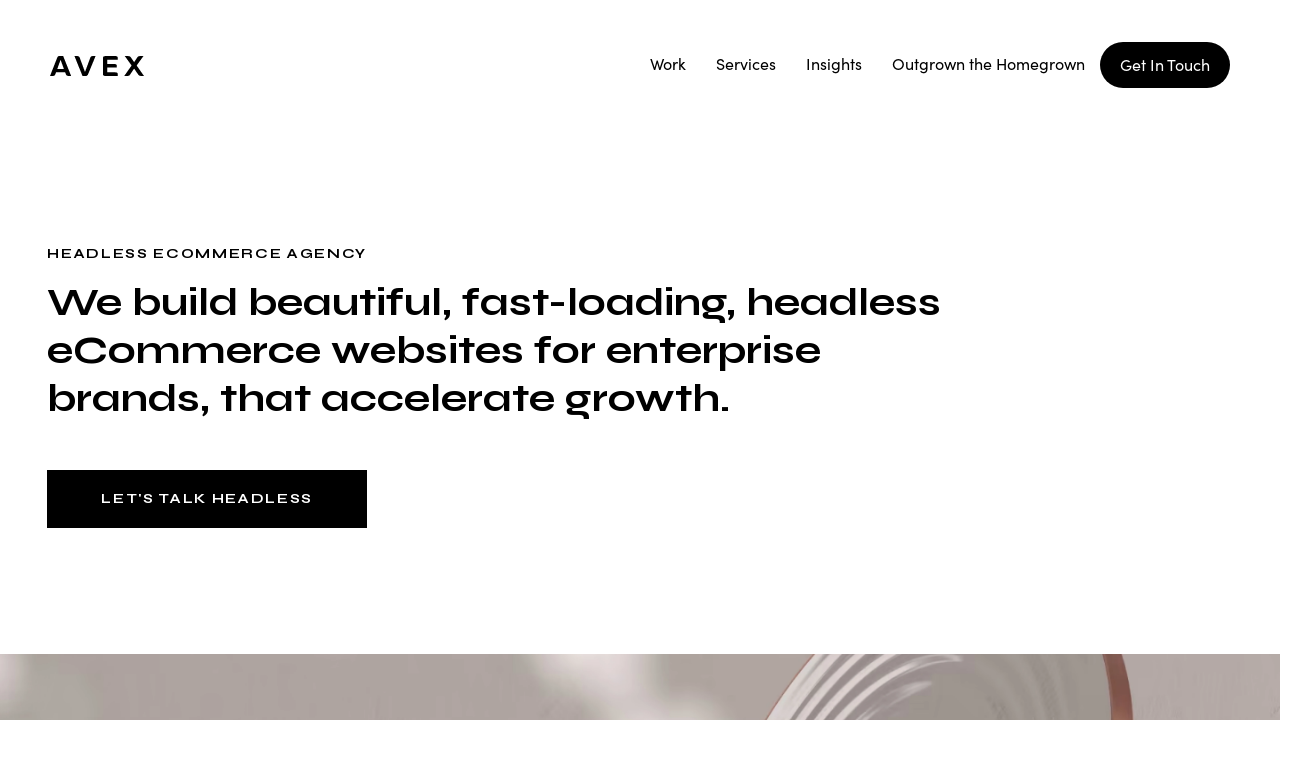

--- FILE ---
content_type: text/html; charset=utf-8
request_url: https://www.avexdesigns.com/headless-commerce-agency/
body_size: 30374
content:
<!DOCTYPE html><html lang="en"><head><meta charSet="utf-8"/><title>Headless Commerce Agency | Enterprise E-commerce | Avex Designs</title><meta name="robots" content="index,follow"/><meta name="description" content="Avex is a Headless commerce agency based in NYC. We build beautiful, fast-loading, PWA storefronts that increase conversions &amp; accelerate your brand&#x27;s growth. "/><meta name="twitter:card" content="summary"/><meta name="twitter:site" content="@avexdesign"/><meta name="twitter:creator" content="@avexdesign"/><meta property="og:title" content="Headless Commerce Agency | Enterprise E-commerce | Avex Designs"/><meta property="og:description" content="Avex is a Headless commerce agency based in NYC. We build beautiful, fast-loading, PWA storefronts that increase conversions &amp; accelerate your brand&#x27;s growth. "/><meta property="og:url" content="https://www.avexdesigns.com/headless-commerce-agency/"/><meta property="og:type" content="website"/><meta property="og:image" content="/avex-main-white.jpg"/><meta property="og:site_name" content="Avex Designs"/><link rel="canonical" href="https://www.avexdesigns.com/headless-commerce-agency/"/><meta name="keywords" content="avex, wordpress, react, contentful, shopify, design, studio, websites, development, javascript, html, css"/><meta name="msapplication-TileColor" content="#ffffff"/><meta name="msapplication-TileImage" content="/ms-icon-144x144.png"/><meta name="theme-color" content="#ffffff"/><meta name="viewport" content="width=device-width, initial-scale=1, maximum-scale=1"/><script type="application/ld+json">{"@context":"https://schema.org","@type":"Organization","@id":"https://avexdesigns.com","logo":"https://avexdesigns.com/avex-main-white.jpg","legalName":"AVEX DESIGNS, LLC","name":"Avex Designs","sameAs":["https://www.linkedin.com/company/avexdesigns/","https://www.facebook.com/avexnyc/","https://twitter.com/avexdesign","https://www.instagram.com/avexdesigns"],"url":"https://avexdesigns.com","address":{"@type":"PostalAddress","streetAddress":"379 West Broadway","addressLocality":"New York","addressRegion":"New York","postalCode":"10012","addressCountry":"USA"},"contactPoint":[{"@type":"ContactPoint","contactType":"customer service","telephone":"(646)-982-1574","email":"newbusiness@avexdesigns.com"}]}</script><script type="application/ld+json">{"@context":"https://schema.org","@type":"WebPage","@id":"https://www.avexdesigns.com/headless-commerce-agency/","description":"Avex is a Headless commerce agency based in NYC. We build beautiful, fast-loading, PWA storefronts that increase conversions &amp; accelerate your brand&apos;s growth. ","name":"Headless Commerce Agency | Enterprise E-commerce | Avex Designs","publisher":{"@type":"ProfilePage","name":"AVEX DESIGNS"}}</script><meta name="next-head-count" content="21"/><link rel="preconnect" href="https://p.typekit.net"/><link rel="preconnect" href="https://www.googletagmanager.com"/><link rel="preconnect" href="https://www.google-analytics.com"/><link rel="preconnect" href="https://connect.facebook.net"/><link rel="manifest" href="/manifest.json"/><link rel="icon" type="image/png" sizes="16x16" href="/favicon-16x16.png"/><link rel="icon" type="image/png" sizes="32x32" href="/favicon-32x32.png"/><link rel="apple-touch-icon" sizes="57x57" href="/apple-icon-57x57.png"/><link rel="apple-touch-icon" sizes="60x60" href="/apple-icon-60x60.png"/><link rel="apple-touch-icon" sizes="72x72" href="/apple-icon-72x72.png"/><link rel="apple-touch-icon" sizes="76x76" href="/apple-icon-76x76.png"/><link rel="icon" type="image/png" sizes="96x96" href="/favicon-96x96.png"/><link rel="apple-touch-icon" sizes="114x114" href="/apple-icon-114x114.png"/><link rel="apple-touch-icon" sizes="120x120" href="/apple-icon-120x120.png"/><link rel="apple-touch-icon" sizes="144x144" href="/apple-icon-144x144.png"/><link rel="apple-touch-icon" sizes="152x152" href="/apple-icon-152x152.png"/><link rel="apple-touch-icon" sizes="180x180" href="/apple-icon-180x180.png"/><link rel="icon" type="image/png" sizes="192x192" href="/android-icon-192x192.png"/><script type="text/javascript" id="hs-script-loader" async="" defer="" src="//js.hs-scripts.com/5392976.js"></script><script>
							(function(w,d,s,l,i){w[l]=w[l]||[];w[l].push({'gtm.start':
							new Date().getTime(),event:'gtm.js'});var f=d.getElementsByTagName(s)[0],
							j=d.createElement(s),dl=l!='dataLayer'?'&l='+l:'';j.async=true;j.src=
							'https://www.googletagmanager.com/gtm.js?id='+i+dl;f.parentNode.insertBefore(j,f);
							})(window,document,'script','dataLayer','GTM-5LCBWNL');
									</script><script>(function(ss,ex){ window.ldfdr=window.ldfdr||function(){(ldfdr._q=ldfdr._q||[]).push([].slice.call(arguments));}; (function(d,s){ fs=d.getElementsByTagName(s)[0]; function ce(src){ var cs=d.createElement(s); cs.src=src; cs.async=1; fs.parentNode.insertBefore(cs,fs); }; ce('https://sc.lfeeder.com/lftracker_v1_'+ss+(ex?'_'+ex:'')+'.js'); })(document,'script'); })('3P1w24drRnn8mY5n');</script><script>
              !function(w,d){if(!w.rdt){var p=w.rdt=function(){p.sendEvent?p.sendEvent.apply(p,arguments):p.callQueue.push(arguments)};p.callQueue=[];var t=d.createElement("script");t.src="https://www.redditstatic.com/ads/pixel.js",t.async=!0;var s=d.getElementsByTagName("script")[0];s.parentNode.insertBefore(t,s)}}(window,document);rdt('init','a2_hst4r7qnzmq8');rdt('track', 'PageVisit');
            </script><script async="" src="https://www.googletagmanager.com/gtag/js?id=AW-996169765"></script><script>window.dataLayer = window.dataLayer || [];
              function gtag(){dataLayer.push(arguments);}
              gtag('js', new Date());
            
              gtag('config','AW-996169765');</script><link rel="preconnect" href="https://use.typekit.net" crossorigin /><link rel="preload" href="/_next/static/media/8a1d8947e5852e30-s.p.woff2" as="font" type="font/woff2" crossorigin="anonymous" data-next-font="size-adjust"/><link rel="preload" href="/_next/static/css/ba6c6ba25157bc76.css" as="style"/><link rel="stylesheet" href="/_next/static/css/ba6c6ba25157bc76.css" data-n-g=""/><link rel="preload" href="/_next/static/css/b01308f120bb9790.css" as="style"/><link rel="stylesheet" href="/_next/static/css/b01308f120bb9790.css" data-n-p=""/><link rel="preload" href="/_next/static/css/572270c9526ba6e1.css" as="style"/><link rel="stylesheet" href="/_next/static/css/572270c9526ba6e1.css"/><link rel="preload" href="/_next/static/css/564d8dfa1ecc2897.css" as="style"/><link rel="stylesheet" href="/_next/static/css/564d8dfa1ecc2897.css"/><link rel="preload" href="/_next/static/css/cb95796e3bbbcc23.css" as="style"/><link rel="stylesheet" href="/_next/static/css/cb95796e3bbbcc23.css"/><link rel="preload" href="/_next/static/css/36cd1df5e145ba24.css" as="style"/><link rel="stylesheet" href="/_next/static/css/36cd1df5e145ba24.css"/><noscript data-n-css=""></noscript><script defer="" nomodule="" src="/_next/static/chunks/polyfills-78c92fac7aa8fdd8.js"></script><script defer="" src="/_next/static/chunks/5221.9a20cbc0926cd220.js"></script><script defer="" src="/_next/static/chunks/9663.c49519db6a73ce78.js"></script><script defer="" src="/_next/static/chunks/400-5ad3c0d36504c527.js"></script><script defer="" src="/_next/static/chunks/9234-5bf6195ecd61c4e5.js"></script><script defer="" src="/_next/static/chunks/4251.d876574b55cf9250.js"></script><script defer="" src="/_next/static/chunks/719-e65fd39de6895ad5.js"></script><script defer="" src="/_next/static/chunks/6243.3856b00fabf2b8b0.js"></script><script defer="" src="/_next/static/chunks/3926.ba6066529b2776b7.js"></script><script defer="" src="/_next/static/chunks/7167.7f5056a66ef458e5.js"></script><script defer="" src="/_next/static/chunks/8970.38098754eb1c76c8.js"></script><script defer="" src="/_next/static/chunks/765.8c459a9383841c2f.js"></script><script defer="" src="/_next/static/chunks/9753.20bb2eddb35d7fa3.js"></script><script src="/_next/static/chunks/webpack-f7e8ae9e927073d0.js" defer=""></script><script src="/_next/static/chunks/framework-0d6ea1a7548c6e4f.js" defer=""></script><script src="/_next/static/chunks/main-338fc72c4a1f80a7.js" defer=""></script><script src="/_next/static/chunks/pages/_app-54b162d293ce6088.js" defer=""></script><script src="/_next/static/chunks/5130-c2cd8e1d7115c8d3.js" defer=""></script><script src="/_next/static/chunks/4705-748601a1fcc6bb58.js" defer=""></script><script src="/_next/static/chunks/6584-50916d519b92f6ed.js" defer=""></script><script src="/_next/static/chunks/pages/%5B...page%5D-00b3a64f204bcbf2.js" defer=""></script><script src="/_next/static/kAxz59OYSgVDaVkeyNaEi/_buildManifest.js" defer=""></script><script src="/_next/static/kAxz59OYSgVDaVkeyNaEi/_ssgManifest.js" defer=""></script><style data-href="https://use.typekit.net/khi8gus.css">@import url("https://p.typekit.net/p.css?s=1&k=khi8gus&ht=tk&f=24539.24540.24545.24546.24547.24548&a=81940329&app=typekit&e=css");@font-face{font-family:"sofia-pro";src:url("https://use.typekit.net/af/5d97ff/00000000000000007735f999/30/l?primer=7cdcb44be4a7db8877ffa5c0007b8dd865b3bbc383831fe2ea177f62257a9191&fvd=n7&v=3") format("woff2"),url("https://use.typekit.net/af/5d97ff/00000000000000007735f999/30/d?primer=7cdcb44be4a7db8877ffa5c0007b8dd865b3bbc383831fe2ea177f62257a9191&fvd=n7&v=3") format("woff"),url("https://use.typekit.net/af/5d97ff/00000000000000007735f999/30/a?primer=7cdcb44be4a7db8877ffa5c0007b8dd865b3bbc383831fe2ea177f62257a9191&fvd=n7&v=3") format("opentype");font-display:swap;font-style:normal;font-weight:700;font-stretch:normal}@font-face{font-family:"sofia-pro";src:url("https://use.typekit.net/af/66e20c/00000000000000007735f993/30/l?primer=7cdcb44be4a7db8877ffa5c0007b8dd865b3bbc383831fe2ea177f62257a9191&fvd=i7&v=3") format("woff2"),url("https://use.typekit.net/af/66e20c/00000000000000007735f993/30/d?primer=7cdcb44be4a7db8877ffa5c0007b8dd865b3bbc383831fe2ea177f62257a9191&fvd=i7&v=3") format("woff"),url("https://use.typekit.net/af/66e20c/00000000000000007735f993/30/a?primer=7cdcb44be4a7db8877ffa5c0007b8dd865b3bbc383831fe2ea177f62257a9191&fvd=i7&v=3") format("opentype");font-display:swap;font-style:italic;font-weight:700;font-stretch:normal}@font-face{font-family:"sofia-pro";src:url("https://use.typekit.net/af/19ced7/00000000000000007735f992/30/l?primer=7cdcb44be4a7db8877ffa5c0007b8dd865b3bbc383831fe2ea177f62257a9191&fvd=n5&v=3") format("woff2"),url("https://use.typekit.net/af/19ced7/00000000000000007735f992/30/d?primer=7cdcb44be4a7db8877ffa5c0007b8dd865b3bbc383831fe2ea177f62257a9191&fvd=n5&v=3") format("woff"),url("https://use.typekit.net/af/19ced7/00000000000000007735f992/30/a?primer=7cdcb44be4a7db8877ffa5c0007b8dd865b3bbc383831fe2ea177f62257a9191&fvd=n5&v=3") format("opentype");font-display:swap;font-style:normal;font-weight:500;font-stretch:normal}@font-face{font-family:"sofia-pro";src:url("https://use.typekit.net/af/33e8a4/00000000000000007735f99b/30/l?primer=7cdcb44be4a7db8877ffa5c0007b8dd865b3bbc383831fe2ea177f62257a9191&fvd=i5&v=3") format("woff2"),url("https://use.typekit.net/af/33e8a4/00000000000000007735f99b/30/d?primer=7cdcb44be4a7db8877ffa5c0007b8dd865b3bbc383831fe2ea177f62257a9191&fvd=i5&v=3") format("woff"),url("https://use.typekit.net/af/33e8a4/00000000000000007735f99b/30/a?primer=7cdcb44be4a7db8877ffa5c0007b8dd865b3bbc383831fe2ea177f62257a9191&fvd=i5&v=3") format("opentype");font-display:swap;font-style:italic;font-weight:500;font-stretch:normal}@font-face{font-family:"sofia-pro";src:url("https://use.typekit.net/af/b718ff/00000000000000007735f98d/30/l?primer=7cdcb44be4a7db8877ffa5c0007b8dd865b3bbc383831fe2ea177f62257a9191&fvd=n4&v=3") format("woff2"),url("https://use.typekit.net/af/b718ff/00000000000000007735f98d/30/d?primer=7cdcb44be4a7db8877ffa5c0007b8dd865b3bbc383831fe2ea177f62257a9191&fvd=n4&v=3") format("woff"),url("https://use.typekit.net/af/b718ff/00000000000000007735f98d/30/a?primer=7cdcb44be4a7db8877ffa5c0007b8dd865b3bbc383831fe2ea177f62257a9191&fvd=n4&v=3") format("opentype");font-display:swap;font-style:normal;font-weight:400;font-stretch:normal}@font-face{font-family:"sofia-pro";src:url("https://use.typekit.net/af/c09857/00000000000000007735f98c/30/l?primer=7cdcb44be4a7db8877ffa5c0007b8dd865b3bbc383831fe2ea177f62257a9191&fvd=i4&v=3") format("woff2"),url("https://use.typekit.net/af/c09857/00000000000000007735f98c/30/d?primer=7cdcb44be4a7db8877ffa5c0007b8dd865b3bbc383831fe2ea177f62257a9191&fvd=i4&v=3") format("woff"),url("https://use.typekit.net/af/c09857/00000000000000007735f98c/30/a?primer=7cdcb44be4a7db8877ffa5c0007b8dd865b3bbc383831fe2ea177f62257a9191&fvd=i4&v=3") format("opentype");font-display:swap;font-style:italic;font-weight:400;font-stretch:normal}.tk-sofia-pro{font-family:"sofia-pro",sans-serif}</style></head><body class=""><noscript><iframe src="https://www.googletagmanager.com/ns.html?id=GTM-5LCBWNL" height="0" width="0" style="display:none;visibility:hidden"></iframe></noscript><div id="__next"><div class="site-container __variable_744198"><main role="main" class=""><div class="page"><section class="hero-title work-page-title     "><div class="container-fluid container-fluid-padding--no-bottom"><div class="row"><div class=" col-lg-12"><h1 class="h6 hero-title__pre-title">Headless eCommerce Agency</h1><h2 class="h2 workPage-title hero-title__main-title">We build beautiful, fast-loading, headless eCommerce websites for enterprise brands, that accelerate growth.</h2><a class="button-box button-box-black hero-title__button" href="/contact/">Let&#x27;s Talk Headless</a></div></div></div></section><section class="block-image     
     
    
    "><div class="image-wrapper"><img alt="1-Banner-One-Blade" loading="lazy" width="1400" height="550" decoding="async" data-nimg="1" style="color:transparent" src="https://images.ctfassets.net/86of3mjdn78g/2HGBdJ2T9DdErVRWYoSd9R/0bff067065e00379c7b0e690849dc293/1-Banner-One-Blade.jpg?fm=webp"/></div></section><section class="block-with-graphics   " style="background-color:#fff"><div class="container-middle"><div class="row align-items-center"><div class="col-lg-6 block-with-graphics__image with-graphic order-lg-12 image-rightside"><div class="image-wrapper"><img alt="2-Custom-eCommerce-Experience" loading="lazy" width="500" height="500" decoding="async" data-nimg="1" style="color:transparent" src="https://images.ctfassets.net/86of3mjdn78g/4dIPvSxAruPKw2ZzFo9uc/fca4b5e67db33b64ee6e7fa67653b16b/Custom_eCommerce.png?fm=webp"/></div></div><div class="col-lg-6 block-with-graphics__text"><h2 class="block-with-graphics__text-title">Custom enterprise eCommerce experiences, with unlimited potential.</h2><p>We design, build and optimize Headless eCommerce websites for some of the world’s largest enterprise brands. Separating the frontend from the eCommerce backend results in a faster, more customizable and consistent commerce experience for your customers.</p>
<p>Is your current ecommerce platform limiting? Does your brand have a complex technical infrastructure? Do you want to push the boundaries of user-experience design while not sacrificing page speed? Our team of headless eCommerce developers and experts can help.</p></div></div></div></section><section class="logoList_logo-list__9WMe6   " style="background-color:#f7f7f7"><div class=""><div class="logoList_enable-animation__UySbQ"><div class="logoList_marquee__32Atf"><div class="logoList_marquee__content__CXXI6"><div class="logoList_lg-item__0jwYP logoList_logos-slide__1KEgZ"><a target="_blank" href="https://avexdesigns.com/shopify-agency-partner-services"><img alt="" loading="lazy" width="170" height="80" decoding="async" data-nimg="1" style="color:transparent" src="https://images.ctfassets.net/86of3mjdn78g/7hKpCyJuB8uggMN30O85Rs/4e401db437d376c88c2aff72055d5a49/Frame_137.png?fm=webp"/></a></div><div class="logoList_lg-item__0jwYP logoList_logos-slide__1KEgZ"><span><img alt="" loading="lazy" width="170" height="80" decoding="async" data-nimg="1" style="color:transparent" src="https://images.ctfassets.net/86of3mjdn78g/5Sa3R3oayObyuVplGiZmDr/b9843f584cd99b99eec981c355ad84ca/Frame_138.png?fm=webp"/></span></div><div class="logoList_lg-item__0jwYP logoList_logos-slide__1KEgZ"><span><img alt="" loading="lazy" width="170" height="80" decoding="async" data-nimg="1" style="color:transparent" src="https://images.ctfassets.net/86of3mjdn78g/1nfiF31lhScRRkpYjPNKSe/c78fe367b6f255c139163794dfe4fd17/Frame_139.png?fm=webp"/></span></div><div class="logoList_lg-item__0jwYP logoList_logos-slide__1KEgZ"><span><img alt="" loading="lazy" width="170" height="80" decoding="async" data-nimg="1" style="color:transparent" src="https://images.ctfassets.net/86of3mjdn78g/20HVKgIOmmEi1jhwfCMRLW/ee07d1ec8e99cec014d96791ea3fc123/Frame_140.png?fm=webp"/></span></div><div class="logoList_lg-item__0jwYP logoList_logos-slide__1KEgZ"><span><img alt="" loading="lazy" width="170" height="80" decoding="async" data-nimg="1" style="color:transparent" src="https://images.ctfassets.net/86of3mjdn78g/4Bc2FHfUCpaOlsERlFXgpG/9457edef134a62086412116b9106f1a3/Frame_141.png?fm=webp"/></span></div></div><div class="logoList_marquee__content__CXXI6" aria-hidden="true"><div class="logoList_lg-item__0jwYP logoList_logos-slide__1KEgZ"><a target="_blank" href="https://avexdesigns.com/shopify-agency-partner-services"><img alt="" loading="lazy" width="170" height="80" decoding="async" data-nimg="1" style="color:transparent" src="https://images.ctfassets.net/86of3mjdn78g/7hKpCyJuB8uggMN30O85Rs/4e401db437d376c88c2aff72055d5a49/Frame_137.png?fm=webp"/></a></div><div class="logoList_lg-item__0jwYP logoList_logos-slide__1KEgZ"><span><img alt="" loading="lazy" width="170" height="80" decoding="async" data-nimg="1" style="color:transparent" src="https://images.ctfassets.net/86of3mjdn78g/5Sa3R3oayObyuVplGiZmDr/b9843f584cd99b99eec981c355ad84ca/Frame_138.png?fm=webp"/></span></div><div class="logoList_lg-item__0jwYP logoList_logos-slide__1KEgZ"><span><img alt="" loading="lazy" width="170" height="80" decoding="async" data-nimg="1" style="color:transparent" src="https://images.ctfassets.net/86of3mjdn78g/1nfiF31lhScRRkpYjPNKSe/c78fe367b6f255c139163794dfe4fd17/Frame_139.png?fm=webp"/></span></div><div class="logoList_lg-item__0jwYP logoList_logos-slide__1KEgZ"><span><img alt="" loading="lazy" width="170" height="80" decoding="async" data-nimg="1" style="color:transparent" src="https://images.ctfassets.net/86of3mjdn78g/20HVKgIOmmEi1jhwfCMRLW/ee07d1ec8e99cec014d96791ea3fc123/Frame_140.png?fm=webp"/></span></div><div class="logoList_lg-item__0jwYP logoList_logos-slide__1KEgZ"><span><img alt="" loading="lazy" width="170" height="80" decoding="async" data-nimg="1" style="color:transparent" src="https://images.ctfassets.net/86of3mjdn78g/4Bc2FHfUCpaOlsERlFXgpG/9457edef134a62086412116b9106f1a3/Frame_141.png?fm=webp"/></span></div></div></div></div></div></section><section class="block-with-graphics   " style="background-color:#fff"><div class="container-middle"><div class="row align-items-center"><div class="col-lg-6 block-with-graphics__image with-graphic "><div class="image-wrapper"><img alt="Create Without Limits" loading="lazy" width="500" height="500" decoding="async" data-nimg="1" style="color:transparent" src="https://images.ctfassets.net/86of3mjdn78g/1wtJB1BMIYT0XcUNpKslv6/f2c94f244676eb4fb00e323e4f8f5f11/Create_Without_Limits.png?fm=webp"/></div></div><div class="col-lg-6 block-with-graphics__text"><h2 class="block-with-graphics__text-title">Create Without Limits</h2><p>eCommerce platforms can have limitations with design, load-times and functionality. With headless commerce you’ll have the freedom to take complete control over the branding and customer experience, without sacrificing site speed.</p></div></div></div></section><section class="block-with-graphics   " style="background-color:#fff"><div class="container-middle"><div class="row align-items-center"><div class="col-lg-6 block-with-graphics__image with-graphic order-lg-12 image-rightside"><div class="image-wrapper"><img alt="4-Blazing-Fast-Load-Times" loading="lazy" width="500" height="500" decoding="async" data-nimg="1" style="color:transparent" src="https://images.ctfassets.net/86of3mjdn78g/7l4ybb9eNstu6aQ8wXOLFT/dbfc924e9b3d8f0a8acb909dda63a311/4-Blazing-Fast-Load-Times.png?fm=webp"/></div></div><div class="col-lg-6 block-with-graphics__text"><h2 class="block-with-graphics__text-title">Blazing Fast Load Times</h2><p>Headless eCommerce websites are built using Progressive Web App (PWA) technology. Separating the backend from the presentation layers helps achieve “app-like” load-times. If your customers are browsing on mobile devices and coming from social media platforms, serve them a blazing fast eCommerce experience and drastically increase sales.</p></div></div></div></section><section class="block-with-graphics   " style="background-color:#fff"><div class="container-middle"><div class="row align-items-center"><div class="col-lg-6 block-with-graphics__image with-graphic "><div class="image-wrapper"><img alt="5-Content-Management" loading="lazy" width="500" height="500" decoding="async" data-nimg="1" style="color:transparent" src="https://images.ctfassets.net/86of3mjdn78g/2JuRvIgnkvtmOmksq7jRVK/a595a9fc45443715794bebededba4b07/5-Content-Management.png?fm=webp"/></div></div><div class="col-lg-6 block-with-graphics__text"><h2 class="block-with-graphics__text-title">Content Management</h2><p>Content is king, and with headless commerce, you have complete control over deploying content with a future-ready CMS. A modular, scalable content platform will adapt to your team’s workflows and allow you to deploy content more efficiently. Seamlessly integrate editorial content into product pages, take control over SEO meta data, and spin-up marketing landing pages without limitations.</p></div></div></div></section><section class="block-with-graphics   " style="background-color:#fff"><div class="container-middle"><div class="row align-items-center"><div class="col-lg-6 block-with-graphics__image with-graphic order-lg-12 image-rightside"><div class="image-wrapper"><img alt="6-Enterprise-eCommerce-Solutions" loading="lazy" width="500" height="500" decoding="async" data-nimg="1" style="color:transparent" src="https://images.ctfassets.net/86of3mjdn78g/57Aj2EjvkdlTMSUYpjm42/16d5d1b59e36bebb7e25addde6d4aaf0/6-Enterprise-eCommerce-Solutions.png?fm=webp"/></div></div><div class="col-lg-6 block-with-graphics__text"><h2 class="block-with-graphics__text-title">Enterprise brands require enterprise commerce solutions</h2><p>We provide solutions to complex business problems that are unique to your brand. With headless commerce, you can keep your current backend system and utilize APIs to deliver a sophisticated and beautiful commerce experience at scale. Consolidate your tech stack without sacrificing functionality or customer experience.</p></div></div></div></section><section class="block-with-graphics   " style="background-color:#fff"><div class="container-middle"><div class="row align-items-center"><div class="col-lg-6 block-with-graphics__image with-graphic "><div class="image-wrapper"><img alt="7-Headless-Commerce-Agency" loading="lazy" width="500" height="500" decoding="async" data-nimg="1" style="color:transparent" src="https://images.ctfassets.net/86of3mjdn78g/6Gt9YqKfMNGtRwtTO3cD4x/193b47999d97df5acb27ae450eb055cf/7-Headless-Commerce-Agency.png?fm=webp"/></div></div><div class="col-lg-6 block-with-graphics__text"><h2 class="block-with-graphics__text-title">Enterprise Headless eCommerce Agency</h2><p>Our team of expert headless eCommerce developers, strategists, solutions engineers and designers, will collaborate with you to reimagine your brand’s commerce experience. We partner with industry leading SaaS products like Shopify Plus, Hydrogen, Oxygen, Commercetools, Shogun, Netlify, Dynamic Yield and Contentful, to deliver beautiful headless commerce solutions for global enterprise brands.</p></div></div></div></section><section class="portfolioList_portfolio-list__dLxOf portfolio-section dark_bg  __mediumTm __mediumBm"><div class="container-middle"><div class="fakeContainer-container"></div></div><div><div class="container-middle"><h2 class="portfolioList_portfolio-list__category-title__yVw_x h2">Our Work</h2></div><div class="container-fluid"><div class="row undefined carousel-swiper"><div class="swiper portfolioList_portfolio-swiper__toBwK"><div class="swiper-wrapper"><div class="swiper-slide"><a class="portfolioList_portfolio-items__image__I9nV_" href="/work/kith-shopify-plus/"><img alt="CaseStudy Kith (1)" loading="lazy" width="600" height="650" decoding="async" data-nimg="1" style="color:transparent" src="https://images.ctfassets.net/86of3mjdn78g/4BO02IomIV7JsbpQPathfk/4f5a0d1a688d2aed38503558b62b155d/CaseStudy_Kith__1_.jpg?fm=webp&amp;w=800"/></a><div class="undefined"><h2 class="h5 portfolioList_portfolio-items__text-title__r1xGZ">Kith</h2><ul class="portfolioList_portfolio-items__text-content__p5dlV"><li>KITH gets a 235% Increase in Conversions</li></ul></div></div><div class="swiper-slide"><a class="portfolioList_portfolio-items__image__I9nV_" href="/work/haus/"><img alt="busy dining table with food and haus bottle" loading="lazy" width="600" height="650" decoding="async" data-nimg="1" style="color:transparent" src="https://images.ctfassets.net/86of3mjdn78g/xjWfC2GRVWN5IG78ta26U/c0ff8e44c7465b3aa86ce59f22c801cc/Thumbnail_Haus.jpg?fm=webp&amp;w=800"/></a><div class="undefined"><h2 class="h5 portfolioList_portfolio-items__text-title__r1xGZ">Haus</h2><ul class="portfolioList_portfolio-items__text-content__p5dlV"><li>Shopify Plus for DTC Brand HAUS</li></ul></div></div><div class="swiper-slide"><a class="portfolioList_portfolio-items__image__I9nV_" href="/work/oneblade-shave/"><img alt="CaseStudy OneBlade" loading="lazy" width="600" height="650" decoding="async" data-nimg="1" style="color:transparent" src="https://images.ctfassets.net/86of3mjdn78g/40d4ifh7Tb0Wk60zULdEzi/8f2596101876d49ffd4fc3f96388448a/CaseStudy_OneBlade.jpg?fm=webp&amp;w=800"/></a><div class="undefined"><h2 class="h5 portfolioList_portfolio-items__text-title__r1xGZ">OneBlade Shave</h2><ul class="portfolioList_portfolio-items__text-content__p5dlV"><li>Headless Commerce for OneBlade</li></ul></div></div><div class="swiper-slide"><a class="portfolioList_portfolio-items__image__I9nV_" href="/work/oneill/"><img alt="CaseStudy O-Neill" loading="lazy" width="600" height="650" decoding="async" data-nimg="1" style="color:transparent" src="https://images.ctfassets.net/86of3mjdn78g/6xqcG46xIeocpEQRvTqe03/b9afa44bd05c44614acdf61777b2fa7d/CaseStudy_O-Neill.jpg?fm=webp&amp;w=800"/></a><div class="undefined"><h2 class="h5 portfolioList_portfolio-items__text-title__r1xGZ">O&#x27;Neill</h2><ul class="portfolioList_portfolio-items__text-content__p5dlV"><li>Advanced Design Systems &amp; High-Impact Optimization</li></ul></div></div></div><div class="swiper-button-prev"></div><div class="swiper-button-next"></div></div></div></div></div></section><section class="quote-block avexform    " style="position:relative"><div class="container-middle"><div class="form"><h2 class="quote-block__title">Let’s work together</h2><p>Tell us your business goals and we’ll see how we can create something amazing together.</p><div class="hubspotCustomForm"><form method="post" id="quote-form"><div class="row"><div class="col-12 col-md-6"><div class="block-form__input "><span>First name</span><input placeholder="" type="text" name="firstname" value=""/></div></div><div class="col-12 col-md-6"><div class="block-form__input "><span>Last name</span><input placeholder="" type="text" name="lastname" value=""/></div></div><div class="col-12 col-md-6"><div class="block-form__input "><span>Email<!-- -->*</span><input placeholder="" type="email" name="email" required="" value=""/></div></div><div class="col-12 col-md-6"><div class="block-form__input "><span>Company name<!-- -->*</span><input placeholder="" type="text" name="name" required="" value=""/></div></div><div class="col-12 "><div class="block-form__input "><span>Website URL<!-- -->*</span><input placeholder="" type="text" name="domain" required="" value=""/></div></div><div class="col-12 "><div class="block-form__textarea "><span>Project Details</span><textarea name="project_details" rows="4" placeholder=""></textarea></div></div><div class="col-12 submit-wrapper"><button type="submit" class="">Submit</button></div></div></form></div></div></div></section></div></main></div></div><script id="__NEXT_DATA__" type="application/json">{"props":{"pageProps":{"pageData":{"metadata":{"tags":[],"concepts":[]},"sys":{"space":{"sys":{"type":"Link","linkType":"Space","id":"86of3mjdn78g"}},"type":"Entry","id":"2YhhdtIe0DjPnNjwnlx4W","contentType":{"sys":{"type":"Link","linkType":"ContentType","id":"page"}},"revision":4,"createdAt":"2022-03-11T21:13:20.561Z","updatedAt":"2023-05-04T16:37:27.001Z","publishedAt":"2023-05-04T16:37:27.001Z","firstPublishedAt":"2022-03-14T20:17:15.898Z","publishedVersion":78,"environment":{"sys":{"id":"master","type":"Link","linkType":"Environment"}},"locale":"en-US"},"fields":{"title":"Headless Commerce Agency | Enterprise E-commerce | Avex Designs","seoDescription":"Avex is a Headless commerce agency based in NYC. We build beautiful, fast-loading, PWA storefronts that increase conversions \u0026 accelerate your brand's growth. ","slug":"headless-commerce-agency","blocks":[{"metadata":{"tags":[],"concepts":[]},"sys":{"space":{"sys":{"type":"Link","linkType":"Space","id":"86of3mjdn78g"}},"type":"Entry","id":"4DXraw4EyUNP6zvMqLS4Kw","contentType":{"sys":{"type":"Link","linkType":"ContentType","id":"blockTitle"}},"revision":3,"createdAt":"2022-03-11T21:17:10.632Z","updatedAt":"2022-09-12T21:03:50.390Z","publishedAt":"2022-09-12T21:03:50.390Z","firstPublishedAt":"2022-03-11T21:18:09.139Z","publishedVersion":18,"environment":{"sys":{"id":"master","type":"Link","linkType":"Environment"}},"locale":"en-US"},"fields":{"preTitle":"Headless eCommerce Agency","title":"We build beautiful, fast-loading, headless eCommerce websites for enterprise brands, that accelerate growth.","linkText":"Let's Talk Headless","linkUrl":"/contact"}},{"metadata":{"tags":[],"concepts":[]},"sys":{"space":{"sys":{"type":"Link","linkType":"Space","id":"86of3mjdn78g"}},"type":"Entry","id":"7CRvVt98EKparYwKJjcbnl","contentType":{"sys":{"type":"Link","linkType":"ContentType","id":"bannerImage"}},"revision":2,"createdAt":"2022-03-11T21:18:25.678Z","updatedAt":"2022-09-12T21:04:07.062Z","publishedAt":"2022-09-12T21:04:07.062Z","firstPublishedAt":"2022-03-11T21:21:21.688Z","publishedVersion":5,"environment":{"sys":{"id":"master","type":"Link","linkType":"Environment"}},"locale":"en-US"},"fields":{"title":"Banner - Headless Ecommerce Agency","image":{"metadata":{"tags":[],"concepts":[]},"sys":{"space":{"sys":{"type":"Link","linkType":"Space","id":"86of3mjdn78g"}},"type":"Asset","id":"2HGBdJ2T9DdErVRWYoSd9R","revision":1,"createdAt":"2022-03-11T21:20:03.962Z","updatedAt":"2022-03-11T21:21:17.977Z","publishedAt":"2022-03-11T21:21:17.977Z","firstPublishedAt":"2022-03-11T21:21:17.977Z","publishedVersion":3,"environment":{"sys":{"id":"master","type":"Link","linkType":"Environment"}},"locale":"en-US"},"fields":{"title":"1-Banner-One-Blade","description":"","file":{"url":"//images.ctfassets.net/86of3mjdn78g/2HGBdJ2T9DdErVRWYoSd9R/0bff067065e00379c7b0e690849dc293/1-Banner-One-Blade.jpg","details":{"size":2381121,"image":{"width":5760,"height":2596}},"fileName":"1-Banner-One-Blade.jpg","contentType":"image/jpeg"}}}}},{"metadata":{"tags":[],"concepts":[]},"sys":{"space":{"sys":{"type":"Link","linkType":"Space","id":"86of3mjdn78g"}},"type":"Entry","id":"3m882avQDS08yV8gPWt4Ll","contentType":{"sys":{"type":"Link","linkType":"ContentType","id":"textAndImageLeftright"}},"revision":3,"createdAt":"2022-03-11T21:23:54.394Z","updatedAt":"2022-06-09T16:57:39.071Z","publishedAt":"2022-06-09T16:57:39.071Z","firstPublishedAt":"2022-03-11T21:30:49.648Z","publishedVersion":9,"environment":{"sys":{"id":"master","type":"Link","linkType":"Environment"}},"locale":"en-US"},"fields":{"title":"Custom enterprise eCommerce experiences, with unlimited potential.","content":"We design, build and optimize Headless eCommerce websites for some of the world’s largest enterprise brands. Separating the frontend from the eCommerce backend results in a faster, more customizable and consistent commerce experience for your customers. \n\nIs your current ecommerce platform limiting? Does your brand have a complex technical infrastructure? Do you want to push the boundaries of user-experience design while not sacrificing page speed? Our team of headless eCommerce developers and experts can help. \n","image":{"metadata":{"tags":[],"concepts":[]},"sys":{"space":{"sys":{"type":"Link","linkType":"Space","id":"86of3mjdn78g"}},"type":"Asset","id":"4dIPvSxAruPKw2ZzFo9uc","revision":2,"createdAt":"2022-03-11T21:30:33.086Z","updatedAt":"2022-03-14T20:17:06.382Z","publishedAt":"2022-03-14T20:17:06.382Z","firstPublishedAt":"2022-03-11T21:30:43.777Z","publishedVersion":7,"environment":{"sys":{"id":"master","type":"Link","linkType":"Environment"}},"locale":"en-US"},"fields":{"title":"2-Custom-eCommerce-Experience","description":"","file":{"url":"//images.ctfassets.net/86of3mjdn78g/4dIPvSxAruPKw2ZzFo9uc/fca4b5e67db33b64ee6e7fa67653b16b/Custom_eCommerce.png","details":{"size":419873,"image":{"width":2160,"height":2160}},"fileName":"Custom eCommerce.png","contentType":"image/png"}}},"type":"text right"}},{"metadata":{"tags":[],"concepts":[]},"sys":{"space":{"sys":{"type":"Link","linkType":"Space","id":"86of3mjdn78g"}},"type":"Entry","id":"1eZo7Dd9MiKGh1HfN4d7WZ","contentType":{"sys":{"type":"Link","linkType":"ContentType","id":"blockLogoList"}},"revision":2,"createdAt":"2022-03-11T21:38:33.266Z","updatedAt":"2022-03-14T20:33:40.087Z","publishedAt":"2022-03-14T20:33:40.087Z","firstPublishedAt":"2022-03-11T21:48:29.102Z","publishedVersion":16,"environment":{"sys":{"id":"master","type":"Link","linkType":"Environment"}},"locale":"en-US"},"fields":{"title":"Tech Partners","titleStyle":"small","logosList":[{"metadata":{"tags":[],"concepts":[]},"sys":{"space":{"sys":{"type":"Link","linkType":"Space","id":"86of3mjdn78g"}},"type":"Entry","id":"2qOt1cciNWyO7ML5qnchLf","contentType":{"sys":{"type":"Link","linkType":"ContentType","id":"logos"}},"revision":1,"createdAt":"2022-03-11T21:39:23.236Z","updatedAt":"2022-03-11T21:45:05.605Z","publishedAt":"2022-03-11T21:45:05.605Z","firstPublishedAt":"2022-03-11T21:45:05.605Z","publishedVersion":4,"environment":{"sys":{"id":"master","type":"Link","linkType":"Environment"}},"locale":"en-US"},"fields":{"title":"Shopify Plus","logo":{"metadata":{"tags":[],"concepts":[]},"sys":{"space":{"sys":{"type":"Link","linkType":"Space","id":"86of3mjdn78g"}},"type":"Asset","id":"7hKpCyJuB8uggMN30O85Rs","revision":5,"createdAt":"2022-03-11T21:44:28.210Z","updatedAt":"2022-03-14T21:24:17.027Z","publishedAt":"2022-03-14T21:24:17.027Z","firstPublishedAt":"2022-03-11T21:44:44.655Z","publishedVersion":19,"environment":{"sys":{"id":"master","type":"Link","linkType":"Environment"}},"locale":"en-US"},"fields":{"title":"shopify-plus-logo--black 1","description":"","file":{"url":"//images.ctfassets.net/86of3mjdn78g/7hKpCyJuB8uggMN30O85Rs/4e401db437d376c88c2aff72055d5a49/Frame_137.png","details":{"size":6105,"image":{"width":428,"height":240}},"fileName":"Frame 137.png","contentType":"image/png"}}},"url":"https://avexdesigns.com/shopify-agency-partner-services"}},{"metadata":{"tags":[],"concepts":[]},"sys":{"space":{"sys":{"type":"Link","linkType":"Space","id":"86of3mjdn78g"}},"type":"Entry","id":"2J3xoEY4B61nquoG16h4GX","contentType":{"sys":{"type":"Link","linkType":"ContentType","id":"logos"}},"revision":1,"createdAt":"2022-03-11T21:45:12.089Z","updatedAt":"2022-03-11T21:45:52.015Z","publishedAt":"2022-03-11T21:45:52.015Z","firstPublishedAt":"2022-03-11T21:45:52.015Z","publishedVersion":3,"environment":{"sys":{"id":"master","type":"Link","linkType":"Environment"}},"locale":"en-US"},"fields":{"title":"Contentful","logo":{"metadata":{"tags":[],"concepts":[]},"sys":{"space":{"sys":{"type":"Link","linkType":"Space","id":"86of3mjdn78g"}},"type":"Asset","id":"5Sa3R3oayObyuVplGiZmDr","revision":5,"createdAt":"2022-03-11T21:45:29.003Z","updatedAt":"2022-03-14T21:24:26.521Z","publishedAt":"2022-03-14T21:24:26.521Z","firstPublishedAt":"2022-03-11T21:45:45.405Z","publishedVersion":17,"environment":{"sys":{"id":"master","type":"Link","linkType":"Environment"}},"locale":"en-US"},"fields":{"title":"contentful-logo-vector 1","description":"","file":{"url":"//images.ctfassets.net/86of3mjdn78g/5Sa3R3oayObyuVplGiZmDr/b9843f584cd99b99eec981c355ad84ca/Frame_138.png","details":{"size":3617,"image":{"width":428,"height":240}},"fileName":"Frame 138.png","contentType":"image/png"}}}}},{"metadata":{"tags":[],"concepts":[]},"sys":{"space":{"sys":{"type":"Link","linkType":"Space","id":"86of3mjdn78g"}},"type":"Entry","id":"14VfgoWr1yx30NA0EdG4nN","contentType":{"sys":{"type":"Link","linkType":"ContentType","id":"logos"}},"revision":1,"createdAt":"2022-03-11T21:46:00.313Z","updatedAt":"2022-03-11T21:46:35.607Z","publishedAt":"2022-03-11T21:46:35.607Z","firstPublishedAt":"2022-03-11T21:46:35.607Z","publishedVersion":3,"environment":{"sys":{"id":"master","type":"Link","linkType":"Environment"}},"locale":"en-US"},"fields":{"title":"CommerceTools","logo":{"metadata":{"tags":[],"concepts":[]},"sys":{"space":{"sys":{"type":"Link","linkType":"Space","id":"86of3mjdn78g"}},"type":"Asset","id":"1nfiF31lhScRRkpYjPNKSe","revision":7,"createdAt":"2022-03-11T21:46:11.091Z","updatedAt":"2022-03-14T21:24:36.439Z","publishedAt":"2022-03-14T21:24:36.439Z","firstPublishedAt":"2022-03-11T21:46:31.454Z","publishedVersion":26,"environment":{"sys":{"id":"master","type":"Link","linkType":"Environment"}},"locale":"en-US"},"fields":{"title":"logo no claim commercetools RGB horizontal monochrome-on-white L 1","description":"","file":{"url":"//images.ctfassets.net/86of3mjdn78g/1nfiF31lhScRRkpYjPNKSe/c78fe367b6f255c139163794dfe4fd17/Frame_139.png","details":{"size":6337,"image":{"width":428,"height":240}},"fileName":"Frame 139.png","contentType":"image/png"}}}}},{"metadata":{"tags":[],"concepts":[]},"sys":{"space":{"sys":{"type":"Link","linkType":"Space","id":"86of3mjdn78g"}},"type":"Entry","id":"2pGwxuOlEgcjLTXWnCZWWu","contentType":{"sys":{"type":"Link","linkType":"ContentType","id":"logos"}},"revision":1,"createdAt":"2022-03-11T21:46:46.157Z","updatedAt":"2022-03-11T21:47:26.271Z","publishedAt":"2022-03-11T21:47:26.271Z","firstPublishedAt":"2022-03-11T21:47:26.271Z","publishedVersion":2,"environment":{"sys":{"id":"master","type":"Link","linkType":"Environment"}},"locale":"en-US"},"fields":{"title":"Shogun","logo":{"metadata":{"tags":[],"concepts":[]},"sys":{"space":{"sys":{"type":"Link","linkType":"Space","id":"86of3mjdn78g"}},"type":"Asset","id":"20HVKgIOmmEi1jhwfCMRLW","revision":12,"createdAt":"2022-03-11T21:46:54.146Z","updatedAt":"2022-03-14T21:24:46.464Z","publishedAt":"2022-03-14T21:24:46.464Z","firstPublishedAt":"2022-03-11T21:47:01.274Z","publishedVersion":40,"environment":{"sys":{"id":"master","type":"Link","linkType":"Environment"}},"locale":"en-US"},"fields":{"title":"shogun-logo 1","description":"","file":{"url":"//images.ctfassets.net/86of3mjdn78g/20HVKgIOmmEi1jhwfCMRLW/ee07d1ec8e99cec014d96791ea3fc123/Frame_140.png","details":{"size":2232,"image":{"width":428,"height":240}},"fileName":"Frame 140.png","contentType":"image/png"}}}}},{"metadata":{"tags":[],"concepts":[]},"sys":{"space":{"sys":{"type":"Link","linkType":"Space","id":"86of3mjdn78g"}},"type":"Entry","id":"2a7eltQHNxG7hSfjqwEFrS","contentType":{"sys":{"type":"Link","linkType":"ContentType","id":"logos"}},"revision":1,"createdAt":"2022-03-11T21:47:31.819Z","updatedAt":"2022-03-11T21:47:48.395Z","publishedAt":"2022-03-11T21:47:48.395Z","firstPublishedAt":"2022-03-11T21:47:48.395Z","publishedVersion":2,"environment":{"sys":{"id":"master","type":"Link","linkType":"Environment"}},"locale":"en-US"},"fields":{"title":"Netlify","logo":{"metadata":{"tags":[],"concepts":[]},"sys":{"space":{"sys":{"type":"Link","linkType":"Space","id":"86of3mjdn78g"}},"type":"Asset","id":"4Bc2FHfUCpaOlsERlFXgpG","revision":8,"createdAt":"2022-03-11T21:47:39.040Z","updatedAt":"2022-03-14T21:25:00.285Z","publishedAt":"2022-03-14T21:25:00.285Z","firstPublishedAt":"2022-03-11T21:47:45.772Z","publishedVersion":26,"environment":{"sys":{"id":"master","type":"Link","linkType":"Environment"}},"locale":"en-US"},"fields":{"title":"netlify-logo","description":"","file":{"url":"//images.ctfassets.net/86of3mjdn78g/4Bc2FHfUCpaOlsERlFXgpG/9457edef134a62086412116b9106f1a3/Frame_141.png","details":{"size":2374,"image":{"width":428,"height":240}},"fileName":"Frame 141.png","contentType":"image/png"}}}}}],"logos":[{"metadata":{"tags":[],"concepts":[]},"sys":{"space":{"sys":{"type":"Link","linkType":"Space","id":"86of3mjdn78g"}},"type":"Asset","id":"7hKpCyJuB8uggMN30O85Rs","revision":5,"createdAt":"2022-03-11T21:44:28.210Z","updatedAt":"2022-03-14T21:24:17.027Z","publishedAt":"2022-03-14T21:24:17.027Z","firstPublishedAt":"2022-03-11T21:44:44.655Z","publishedVersion":19,"environment":{"sys":{"id":"master","type":"Link","linkType":"Environment"}},"locale":"en-US"},"fields":{"title":"shopify-plus-logo--black 1","description":"","file":{"url":"//images.ctfassets.net/86of3mjdn78g/7hKpCyJuB8uggMN30O85Rs/4e401db437d376c88c2aff72055d5a49/Frame_137.png","details":{"size":6105,"image":{"width":428,"height":240}},"fileName":"Frame 137.png","contentType":"image/png"}}},{"metadata":{"tags":[],"concepts":[]},"sys":{"space":{"sys":{"type":"Link","linkType":"Space","id":"86of3mjdn78g"}},"type":"Asset","id":"5Sa3R3oayObyuVplGiZmDr","revision":5,"createdAt":"2022-03-11T21:45:29.003Z","updatedAt":"2022-03-14T21:24:26.521Z","publishedAt":"2022-03-14T21:24:26.521Z","firstPublishedAt":"2022-03-11T21:45:45.405Z","publishedVersion":17,"environment":{"sys":{"id":"master","type":"Link","linkType":"Environment"}},"locale":"en-US"},"fields":{"title":"contentful-logo-vector 1","description":"","file":{"url":"//images.ctfassets.net/86of3mjdn78g/5Sa3R3oayObyuVplGiZmDr/b9843f584cd99b99eec981c355ad84ca/Frame_138.png","details":{"size":3617,"image":{"width":428,"height":240}},"fileName":"Frame 138.png","contentType":"image/png"}}},{"metadata":{"tags":[],"concepts":[]},"sys":{"space":{"sys":{"type":"Link","linkType":"Space","id":"86of3mjdn78g"}},"type":"Asset","id":"1nfiF31lhScRRkpYjPNKSe","revision":7,"createdAt":"2022-03-11T21:46:11.091Z","updatedAt":"2022-03-14T21:24:36.439Z","publishedAt":"2022-03-14T21:24:36.439Z","firstPublishedAt":"2022-03-11T21:46:31.454Z","publishedVersion":26,"environment":{"sys":{"id":"master","type":"Link","linkType":"Environment"}},"locale":"en-US"},"fields":{"title":"logo no claim commercetools RGB horizontal monochrome-on-white L 1","description":"","file":{"url":"//images.ctfassets.net/86of3mjdn78g/1nfiF31lhScRRkpYjPNKSe/c78fe367b6f255c139163794dfe4fd17/Frame_139.png","details":{"size":6337,"image":{"width":428,"height":240}},"fileName":"Frame 139.png","contentType":"image/png"}}},{"metadata":{"tags":[],"concepts":[]},"sys":{"space":{"sys":{"type":"Link","linkType":"Space","id":"86of3mjdn78g"}},"type":"Asset","id":"20HVKgIOmmEi1jhwfCMRLW","revision":12,"createdAt":"2022-03-11T21:46:54.146Z","updatedAt":"2022-03-14T21:24:46.464Z","publishedAt":"2022-03-14T21:24:46.464Z","firstPublishedAt":"2022-03-11T21:47:01.274Z","publishedVersion":40,"environment":{"sys":{"id":"master","type":"Link","linkType":"Environment"}},"locale":"en-US"},"fields":{"title":"shogun-logo 1","description":"","file":{"url":"//images.ctfassets.net/86of3mjdn78g/20HVKgIOmmEi1jhwfCMRLW/ee07d1ec8e99cec014d96791ea3fc123/Frame_140.png","details":{"size":2232,"image":{"width":428,"height":240}},"fileName":"Frame 140.png","contentType":"image/png"}}},{"metadata":{"tags":[],"concepts":[]},"sys":{"space":{"sys":{"type":"Link","linkType":"Space","id":"86of3mjdn78g"}},"type":"Asset","id":"4Bc2FHfUCpaOlsERlFXgpG","revision":8,"createdAt":"2022-03-11T21:47:39.040Z","updatedAt":"2022-03-14T21:25:00.285Z","publishedAt":"2022-03-14T21:25:00.285Z","firstPublishedAt":"2022-03-11T21:47:45.772Z","publishedVersion":26,"environment":{"sys":{"id":"master","type":"Link","linkType":"Environment"}},"locale":"en-US"},"fields":{"title":"netlify-logo","description":"","file":{"url":"//images.ctfassets.net/86of3mjdn78g/4Bc2FHfUCpaOlsERlFXgpG/9457edef134a62086412116b9106f1a3/Frame_141.png","details":{"size":2374,"image":{"width":428,"height":240}},"fileName":"Frame 141.png","contentType":"image/png"}}}]}},{"metadata":{"tags":[],"concepts":[]},"sys":{"space":{"sys":{"type":"Link","linkType":"Space","id":"86of3mjdn78g"}},"type":"Entry","id":"4jMYPvXg788wWTTYdNXA7p","contentType":{"sys":{"type":"Link","linkType":"ContentType","id":"textAndImageLeftright"}},"revision":4,"createdAt":"2022-03-11T21:49:05.310Z","updatedAt":"2022-06-09T16:58:27.917Z","publishedAt":"2022-06-09T16:58:27.917Z","firstPublishedAt":"2022-03-14T20:00:18.262Z","publishedVersion":16,"environment":{"sys":{"id":"master","type":"Link","linkType":"Environment"}},"locale":"en-US"},"fields":{"title":"Create Without Limits","content":"eCommerce platforms can have limitations with design, load-times and functionality. With headless commerce you’ll have the freedom to take complete control over the branding and customer experience, without sacrificing site speed. ","image":{"metadata":{"tags":[],"concepts":[]},"sys":{"space":{"sys":{"type":"Link","linkType":"Space","id":"86of3mjdn78g"}},"type":"Asset","id":"1wtJB1BMIYT0XcUNpKslv6","revision":1,"createdAt":"2022-03-14T20:12:21.521Z","updatedAt":"2022-03-14T20:12:38.967Z","publishedAt":"2022-03-14T20:12:38.967Z","firstPublishedAt":"2022-03-14T20:12:38.967Z","publishedVersion":3,"environment":{"sys":{"id":"master","type":"Link","linkType":"Environment"}},"locale":"en-US"},"fields":{"title":"Create Without Limits","description":"","file":{"url":"//images.ctfassets.net/86of3mjdn78g/1wtJB1BMIYT0XcUNpKslv6/f2c94f244676eb4fb00e323e4f8f5f11/Create_Without_Limits.png","details":{"size":913104,"image":{"width":2160,"height":2160}},"fileName":"Create Without Limits.png","contentType":"image/png"}}},"type":"text left"}},{"metadata":{"tags":[],"concepts":[]},"sys":{"space":{"sys":{"type":"Link","linkType":"Space","id":"86of3mjdn78g"}},"type":"Entry","id":"4e1kixKk5F0XcIv7yAlWmx","contentType":{"sys":{"type":"Link","linkType":"ContentType","id":"textAndImageLeftright"}},"revision":2,"createdAt":"2022-03-11T21:52:54.747Z","updatedAt":"2022-03-14T20:31:29.011Z","publishedAt":"2022-03-14T20:31:29.011Z","firstPublishedAt":"2022-03-14T20:13:17.773Z","publishedVersion":6,"environment":{"sys":{"id":"master","type":"Link","linkType":"Environment"}},"locale":"en-US"},"fields":{"title":"Blazing Fast Load Times","content":"Headless eCommerce websites are built using Progressive Web App (PWA) technology. Separating the backend from the presentation layers helps achieve “app-like” load-times. If your customers are browsing on mobile devices and coming from social media platforms, serve them a blazing fast eCommerce experience and drastically increase sales. ","image":{"metadata":{"tags":[],"concepts":[]},"sys":{"space":{"sys":{"type":"Link","linkType":"Space","id":"86of3mjdn78g"}},"type":"Asset","id":"7l4ybb9eNstu6aQ8wXOLFT","revision":1,"createdAt":"2022-03-14T20:01:53.476Z","updatedAt":"2022-03-14T20:04:39.486Z","publishedAt":"2022-03-14T20:04:39.486Z","firstPublishedAt":"2022-03-14T20:04:39.486Z","publishedVersion":3,"environment":{"sys":{"id":"master","type":"Link","linkType":"Environment"}},"locale":"en-US"},"fields":{"title":"4-Blazing-Fast-Load-Times","description":"","file":{"url":"//images.ctfassets.net/86of3mjdn78g/7l4ybb9eNstu6aQ8wXOLFT/dbfc924e9b3d8f0a8acb909dda63a311/4-Blazing-Fast-Load-Times.png","details":{"size":461362,"image":{"width":2160,"height":2160}},"fileName":"4-Blazing-Fast-Load-Times.png","contentType":"image/png"}}},"type":"text right"}},{"metadata":{"tags":[],"concepts":[]},"sys":{"space":{"sys":{"type":"Link","linkType":"Space","id":"86of3mjdn78g"}},"type":"Entry","id":"5jhRQiZxtL7vUzl3XbIDp4","contentType":{"sys":{"type":"Link","linkType":"ContentType","id":"textAndImageLeftright"}},"revision":2,"createdAt":"2022-03-11T21:53:14.360Z","updatedAt":"2022-03-14T20:31:35.959Z","publishedAt":"2022-03-14T20:31:35.959Z","firstPublishedAt":"2022-03-14T20:13:46.117Z","publishedVersion":8,"environment":{"sys":{"id":"master","type":"Link","linkType":"Environment"}},"locale":"en-US"},"fields":{"title":"Content Management","content":"Content is king, and with headless commerce, you have complete control over deploying content with a future-ready CMS. A modular, scalable content platform will adapt to your team’s workflows and allow you to deploy content more efficiently. Seamlessly integrate editorial content into product pages, take control over SEO meta data, and spin-up marketing landing pages without limitations. ","image":{"metadata":{"tags":[],"concepts":[]},"sys":{"space":{"sys":{"type":"Link","linkType":"Space","id":"86of3mjdn78g"}},"type":"Asset","id":"2JuRvIgnkvtmOmksq7jRVK","revision":1,"createdAt":"2022-03-14T20:13:28.554Z","updatedAt":"2022-03-14T20:13:34.991Z","publishedAt":"2022-03-14T20:13:34.991Z","firstPublishedAt":"2022-03-14T20:13:34.991Z","publishedVersion":3,"environment":{"sys":{"id":"master","type":"Link","linkType":"Environment"}},"locale":"en-US"},"fields":{"title":"5-Content-Management","description":"","file":{"url":"//images.ctfassets.net/86of3mjdn78g/2JuRvIgnkvtmOmksq7jRVK/a595a9fc45443715794bebededba4b07/5-Content-Management.png","details":{"size":435214,"image":{"width":2160,"height":2160}},"fileName":"5-Content-Management.png","contentType":"image/png"}}},"type":"text left"}},{"metadata":{"tags":[],"concepts":[]},"sys":{"space":{"sys":{"type":"Link","linkType":"Space","id":"86of3mjdn78g"}},"type":"Entry","id":"3AW1gBiW4nAmTyLVjBAEV5","contentType":{"sys":{"type":"Link","linkType":"ContentType","id":"textAndImageLeftright"}},"revision":3,"createdAt":"2022-03-11T21:53:49.900Z","updatedAt":"2022-06-09T16:58:51.422Z","publishedAt":"2022-06-09T16:58:51.422Z","firstPublishedAt":"2022-03-14T20:14:03.836Z","publishedVersion":11,"environment":{"sys":{"id":"master","type":"Link","linkType":"Environment"}},"locale":"en-US"},"fields":{"title":"Enterprise brands require enterprise commerce solutions","content":"We provide solutions to complex business problems that are unique to your brand. With headless commerce, you can keep your current backend system and utilize APIs to deliver a sophisticated and beautiful commerce experience at scale. Consolidate your tech stack without sacrificing functionality or customer experience. ","image":{"metadata":{"tags":[],"concepts":[]},"sys":{"space":{"sys":{"type":"Link","linkType":"Space","id":"86of3mjdn78g"}},"type":"Asset","id":"57Aj2EjvkdlTMSUYpjm42","revision":1,"createdAt":"2022-03-14T20:13:56.013Z","updatedAt":"2022-03-14T20:14:00.642Z","publishedAt":"2022-03-14T20:14:00.642Z","firstPublishedAt":"2022-03-14T20:14:00.642Z","publishedVersion":3,"environment":{"sys":{"id":"master","type":"Link","linkType":"Environment"}},"locale":"en-US"},"fields":{"title":"6-Enterprise-eCommerce-Solutions","description":"","file":{"url":"//images.ctfassets.net/86of3mjdn78g/57Aj2EjvkdlTMSUYpjm42/16d5d1b59e36bebb7e25addde6d4aaf0/6-Enterprise-eCommerce-Solutions.png","details":{"size":311845,"image":{"width":2160,"height":2160}},"fileName":"6-Enterprise-eCommerce-Solutions.png","contentType":"image/png"}}},"type":"text right"}},{"metadata":{"tags":[],"concepts":[]},"sys":{"space":{"sys":{"type":"Link","linkType":"Space","id":"86of3mjdn78g"}},"type":"Entry","id":"7CC4NFAldJp925nzv1Oj86","contentType":{"sys":{"type":"Link","linkType":"ContentType","id":"textAndImageLeftright"}},"revision":5,"createdAt":"2022-03-11T21:54:08.634Z","updatedAt":"2022-09-12T21:04:50.848Z","publishedAt":"2022-09-12T21:04:50.848Z","firstPublishedAt":"2022-03-14T20:14:20.124Z","publishedVersion":18,"environment":{"sys":{"id":"master","type":"Link","linkType":"Environment"}},"locale":"en-US"},"fields":{"title":"Enterprise Headless eCommerce Agency","content":"Our team of expert headless eCommerce developers, strategists, solutions engineers and designers, will collaborate with you to reimagine your brand’s commerce experience. We partner with industry leading SaaS products like Shopify Plus, Hydrogen, Oxygen, Commercetools, Shogun, Netlify, Dynamic Yield and Contentful, to deliver beautiful headless commerce solutions for global enterprise brands. ","image":{"metadata":{"tags":[],"concepts":[]},"sys":{"space":{"sys":{"type":"Link","linkType":"Space","id":"86of3mjdn78g"}},"type":"Asset","id":"6Gt9YqKfMNGtRwtTO3cD4x","revision":1,"createdAt":"2022-03-14T20:14:09.664Z","updatedAt":"2022-03-14T20:14:16.829Z","publishedAt":"2022-03-14T20:14:16.829Z","firstPublishedAt":"2022-03-14T20:14:16.829Z","publishedVersion":3,"environment":{"sys":{"id":"master","type":"Link","linkType":"Environment"}},"locale":"en-US"},"fields":{"title":"7-Headless-Commerce-Agency","description":"","file":{"url":"//images.ctfassets.net/86of3mjdn78g/6Gt9YqKfMNGtRwtTO3cD4x/193b47999d97df5acb27ae450eb055cf/7-Headless-Commerce-Agency.png","details":{"size":83133,"image":{"width":2160,"height":2160}},"fileName":"7-Headless-Commerce-Agency.png","contentType":"image/png"}}},"type":"text left"}},{"metadata":{"tags":[],"concepts":[]},"sys":{"space":{"sys":{"type":"Link","linkType":"Space","id":"86of3mjdn78g"}},"type":"Entry","id":"1E5VZWmgVEvHPFBadqNZOy","contentType":{"sys":{"type":"Link","linkType":"ContentType","id":"portfolioListBlock"}},"revision":2,"createdAt":"2022-06-09T17:01:11.037Z","updatedAt":"2022-09-12T21:00:34.098Z","publishedAt":"2022-09-12T21:00:34.098Z","firstPublishedAt":"2022-06-09T17:04:42.720Z","publishedVersion":16,"environment":{"sys":{"id":"master","type":"Link","linkType":"Environment"}},"locale":"en-US"},"fields":{"title":"Our Work","titleStyle":"big","items":[{"metadata":{"tags":[],"concepts":[]},"sys":{"space":{"sys":{"type":"Link","linkType":"Space","id":"86of3mjdn78g"}},"type":"Entry","id":"6PEosm0jhfKeCvLaBpThUV","contentType":{"sys":{"type":"Link","linkType":"ContentType","id":"portfolioItem"}},"revision":48,"createdAt":"2019-12-16T09:14:50.309Z","updatedAt":"2023-09-07T20:29:36.596Z","firstPublishedAt":"2019-12-16T09:16:57.884Z","environment":{"sys":{"id":"master","type":"Link","linkType":"Environment"}},"locale":"en-US"},"fields":{"seoTitle":"KITH | Shopify Plus Web Design \u0026 Development | Avex Designs","seoDescription":"Avex redesigned and developed Kith's e-commerce experience on Shopify Plus while consulting on strategy and mobile app design.","preTitle":"KITH","shortTitle":"Kith","title":"One of the most successful Shopify Plus brands enlists Avex for UX Design and E-commerce Strategy.","category":[{"metadata":{"tags":[],"concepts":[]},"sys":{"space":{"sys":{"type":"Link","linkType":"Space","id":"86of3mjdn78g"}},"type":"Entry","id":"1K4hSko8g75yhhk0RatkeW","contentType":{"sys":{"type":"Link","linkType":"ContentType","id":"portfolioTags"}},"revision":5,"createdAt":"2021-04-15T21:12:22.832Z","updatedAt":"2023-05-11T14:21:40.323Z","publishedAt":"2023-05-11T14:21:40.323Z","firstPublishedAt":"2021-04-15T21:12:28.678Z","publishedVersion":12,"environment":{"sys":{"id":"master","type":"Link","linkType":"Environment"}},"locale":"en-US"},"fields":{"order":4,"title":"Fashion \u0026 Lifestyle ","slug":"fashion"}},{"metadata":{"tags":[],"concepts":[]},"sys":{"space":{"sys":{"type":"Link","linkType":"Space","id":"86of3mjdn78g"}},"type":"Entry","id":"3gbxLvhPVEf9HO3TCJli0X","contentType":{"sys":{"type":"Link","linkType":"ContentType","id":"portfolioTags"}},"revision":1,"createdAt":"2023-05-02T16:13:56.499Z","updatedAt":"2023-05-02T16:14:33.052Z","publishedAt":"2023-05-02T16:14:33.052Z","firstPublishedAt":"2023-05-02T16:14:33.052Z","publishedVersion":5,"environment":{"sys":{"id":"master","type":"Link","linkType":"Environment"}},"locale":"en-US"},"fields":{"order":1,"title":"Featured","slug":"featured-shopify-plus-case-studies"}}],"slug":"kith-shopify-plus","logo":{"metadata":{"tags":[],"concepts":[]},"sys":{"space":{"sys":{"type":"Link","linkType":"Space","id":"86of3mjdn78g"}},"type":"Asset","id":"6oiUYsCBSYt8omy30KGm62","revision":2,"createdAt":"2020-10-12T13:49:30.902Z","updatedAt":"2020-10-12T16:07:13.601Z","publishedAt":"2020-10-12T16:07:13.601Z","firstPublishedAt":"2020-10-12T13:49:39.779Z","publishedVersion":6,"environment":{"sys":{"id":"master","type":"Link","linkType":"Environment"}},"locale":"en-US"},"fields":{"title":"kith-logo","file":{"url":"//images.ctfassets.net/86of3mjdn78g/6oiUYsCBSYt8omy30KGm62/5a4e5c15633b95bd9c9b0027997e4045/kith-logo.png","details":{"size":3598,"image":{"width":460,"height":164}},"fileName":"kith-logo.png","contentType":"image/png"}}},"thumbnailImage":{"metadata":{"tags":[],"concepts":[]},"sys":{"space":{"sys":{"type":"Link","linkType":"Space","id":"86of3mjdn78g"}},"type":"Asset","id":"4BO02IomIV7JsbpQPathfk","revision":1,"createdAt":"2023-08-15T14:39:25.457Z","updatedAt":"2023-08-15T14:39:34.741Z","publishedAt":"2023-08-15T14:39:34.741Z","firstPublishedAt":"2023-08-15T14:39:34.741Z","publishedVersion":3,"environment":{"sys":{"id":"master","type":"Link","linkType":"Environment"}},"locale":"en-US"},"fields":{"title":"CaseStudy Kith (1)","description":"","file":{"url":"//images.ctfassets.net/86of3mjdn78g/4BO02IomIV7JsbpQPathfk/4f5a0d1a688d2aed38503558b62b155d/CaseStudy_Kith__1_.jpg","details":{"size":1770364,"image":{"width":2000,"height":2501}},"fileName":"CaseStudy_Kith (1).jpg","contentType":"image/jpeg"}}},"image":{"metadata":{"tags":[],"concepts":[]},"sys":{"space":{"sys":{"type":"Link","linkType":"Space","id":"86of3mjdn78g"}},"type":"Asset","id":"11Mg58XbY1ih1lS6J8jkol","revision":6,"createdAt":"2019-12-20T17:19:34.806Z","updatedAt":"2020-09-30T06:39:41.826Z","publishedAt":"2020-09-30T06:39:41.826Z","firstPublishedAt":"2019-12-20T17:20:57.426Z","publishedVersion":16,"environment":{"sys":{"id":"master","type":"Link","linkType":"Environment"}},"locale":"en-US"},"fields":{"title":"Banner 1","description":"line of people wearing kith clothing outside","file":{"url":"//images.ctfassets.net/86of3mjdn78g/11Mg58XbY1ih1lS6J8jkol/9f1c1e67f1117074e00c3f4640a6624a/Banner_1-7.jpg","details":{"size":148912,"image":{"width":2200,"height":1007}},"fileName":"Banner_1-7.jpg","contentType":"image/jpeg"}}},"videoBanner":{"metadata":{"tags":[],"concepts":[]},"sys":{"space":{"sys":{"type":"Link","linkType":"Space","id":"86of3mjdn78g"}},"type":"Asset","id":"1sD5UFAwQNLoAHVoVd5i0A","revision":1,"createdAt":"2020-10-12T13:21:51.838Z","updatedAt":"2020-10-12T13:21:58.357Z","publishedAt":"2020-10-12T13:21:58.357Z","firstPublishedAt":"2020-10-12T13:21:58.357Z","publishedVersion":3,"environment":{"sys":{"id":"master","type":"Link","linkType":"Environment"}},"locale":"en-US"},"fields":{"title":"kith-logo","file":{"url":"//images.ctfassets.net/86of3mjdn78g/1sD5UFAwQNLoAHVoVd5i0A/02074e91ff05fc8fb6015bf34905f91c/kith-logo.png","details":{"size":3912,"image":{"width":460,"height":164}},"fileName":"kith-logo.png","contentType":"image/png"}}},"tags":["KITH gets a 235% Increase in Conversions"],"blocks":[{"metadata":{"tags":[],"concepts":[]},"sys":{"space":{"sys":{"type":"Link","linkType":"Space","id":"86of3mjdn78g"}},"type":"Entry","id":"2lPhodfjFfGAmdINAQRx21","contentType":{"sys":{"type":"Link","linkType":"ContentType","id":"blockListText"}},"revision":16,"createdAt":"2019-12-20T15:23:13.290Z","updatedAt":"2023-08-30T16:18:29.483Z","publishedAt":"2023-08-30T16:18:29.483Z","firstPublishedAt":"2019-12-20T15:32:44.738Z","publishedVersion":174,"environment":{"sys":{"id":"master","type":"Link","linkType":"Environment"}},"locale":"en-US"},"fields":{"title":"Overview","list1Title":"SERVICES","list1Items":["UI/UX Design","Creative Direction","E-commerce Strategy","Mobile App Design"],"list2Title":"TECH PARTNERS","list2Items":["Shopify Plus","Invision","Sketch","SeedCMS"],"rightTextTitle":"THE ASK","rightTextContent":"Founded in 2011, KITH stands as a prominent force in the streetwear space, solidifying a significant presence and influence in today's market. Not merely confined to a single demographic, KITH operates as a multifunctional lifestyle brand catering to men, women, and children. It goes beyond just fashion, encapsulating a progressive retail venture.\n\nThroughout its journey, KITH has undergone substantial expansion, with Shopify Plus serving as a pivotal platform in this trajectory. Amidst this period of growth, the expertise of Avex was sought to conduct a comprehensive e-commerce audit and formulate a strategic eCommerce roadmap. This groundwork paved the way for Avex to subsequently address KITH's user-experience design requisites, spanning across both their e-commerce web portal and their dedicated iOS mobile application.\n","rightText2Title":"The Solution","rightText2Content":"Avex collaborated closely with KITH's management and development team to extend comprehensive UX/UI support. Our methodology encompassed a meticulous audit, coupled with conversion rate optimization recommendations for their previous website.\n\nThe initial phase of engagement encompassed a fundamental rejuvenation and refinement of the website, focusing on updates to enhance its overall appeal. Following this initial facelift, KITH expressed a desire for a complete overhaul in design. In response, Avex stepped in to offer extended support, embarking on a journey to redefine the visual aesthetics and user experience of the Shopify Plus storefront.\n"}},{"metadata":{"tags":[],"concepts":[]},"sys":{"space":{"sys":{"type":"Link","linkType":"Space","id":"86of3mjdn78g"}},"type":"Entry","id":"NGOTmEwfhDVOZyuUf57CO","contentType":{"sys":{"type":"Link","linkType":"ContentType","id":"mainSlider"}},"revision":5,"createdAt":"2019-12-20T15:38:44.508Z","updatedAt":"2020-09-30T06:39:42.688Z","publishedAt":"2020-09-30T06:39:42.688Z","firstPublishedAt":"2019-12-20T15:40:26.705Z","publishedVersion":16,"environment":{"sys":{"id":"master","type":"Link","linkType":"Environment"}},"locale":"en-US"},"fields":{"title":"Gallery","slide":[{"metadata":{"tags":[],"concepts":[]},"sys":{"space":{"sys":{"type":"Link","linkType":"Space","id":"86of3mjdn78g"}},"type":"Asset","id":"4NujzZPB0WQEgZtoZcf4Ae","revision":6,"createdAt":"2019-12-20T15:39:15.405Z","updatedAt":"2020-09-30T06:39:41.829Z","publishedAt":"2020-09-30T06:39:41.829Z","firstPublishedAt":"2019-12-20T15:39:30.879Z","publishedVersion":40,"environment":{"sys":{"id":"master","type":"Link","linkType":"Environment"}},"locale":"en-US"},"fields":{"title":"kith shopify mobile website pages on three smartphones","description":"kith shopify mobile website pages on three smartphones","file":{"url":"//images.ctfassets.net/86of3mjdn78g/4NujzZPB0WQEgZtoZcf4Ae/40dc59ca36dfd6ab55386e8a03e0b589/Gallery_1.jpg","details":{"size":123622,"image":{"width":2124,"height":1204}},"fileName":"Gallery 1.jpg","contentType":"image/jpeg"}}},{"metadata":{"tags":[],"concepts":[]},"sys":{"space":{"sys":{"type":"Link","linkType":"Space","id":"86of3mjdn78g"}},"type":"Asset","id":"DT8daHHHBk4dAS9Z9N3Wx","revision":5,"createdAt":"2019-12-20T15:39:35.951Z","updatedAt":"2020-09-30T06:39:41.831Z","publishedAt":"2020-09-30T06:39:41.831Z","firstPublishedAt":"2019-12-20T15:39:49.830Z","publishedVersion":35,"environment":{"sys":{"id":"master","type":"Link","linkType":"Environment"}},"locale":"en-US"},"fields":{"title":"kith shopify website navigation menu pop up on laptop screen","description":"kith shopify website navigation menu pop up on laptop screen","file":{"url":"//images.ctfassets.net/86of3mjdn78g/DT8daHHHBk4dAS9Z9N3Wx/ea83306d49cb86bdec641731b0cfcd9b/Gallery_2.jpg","details":{"size":88005,"image":{"width":1982,"height":1172}},"fileName":"Gallery 2.jpg","contentType":"image/jpeg"}}},{"metadata":{"tags":[],"concepts":[]},"sys":{"space":{"sys":{"type":"Link","linkType":"Space","id":"86of3mjdn78g"}},"type":"Asset","id":"2kUamVTJ1YWvNYMVthHqPr","revision":5,"createdAt":"2019-12-20T15:39:53.146Z","updatedAt":"2020-09-30T06:39:41.833Z","publishedAt":"2020-09-30T06:39:41.833Z","firstPublishedAt":"2019-12-20T15:40:05.123Z","publishedVersion":63,"environment":{"sys":{"id":"master","type":"Link","linkType":"Environment"}},"locale":"en-US"},"fields":{"title":"kith shopify website pages on tablets in portrait and landscape modes","description":"kith shopify website pages on tablets in portrait and landscape modes","file":{"url":"//images.ctfassets.net/86of3mjdn78g/2kUamVTJ1YWvNYMVthHqPr/f355fab724a452afb2c5e40882275b3f/Gallery_3.jpg","details":{"size":106430,"image":{"width":2124,"height":1204}},"fileName":"Gallery 3.jpg","contentType":"image/jpeg"}}}],"bgColor":"#f6f6f6"}},{"metadata":{"tags":[],"concepts":[]},"sys":{"space":{"sys":{"type":"Link","linkType":"Space","id":"86of3mjdn78g"}},"type":"Entry","id":"1vaYb8qGEVPrdBcQ0yMVL9","contentType":{"sys":{"type":"Link","linkType":"ContentType","id":"stats"}},"revision":3,"createdAt":"2021-03-06T15:36:44.194Z","updatedAt":"2023-08-30T17:01:34.462Z","publishedAt":"2023-08-30T17:01:34.462Z","firstPublishedAt":"2021-03-06T15:37:55.459Z","publishedVersion":9,"environment":{"sys":{"id":"master","type":"Link","linkType":"Environment"}},"locale":"en-US"},"fields":{"title":"KITh Stats","items":[{"metadata":{"tags":[],"concepts":[]},"sys":{"space":{"sys":{"type":"Link","linkType":"Space","id":"86of3mjdn78g"}},"type":"Entry","id":"4kqBeqRI4X63m9bZW1TfHm","contentType":{"sys":{"type":"Link","linkType":"ContentType","id":"statItem"}},"revision":1,"createdAt":"2021-03-06T15:36:49.949Z","updatedAt":"2021-03-06T15:37:09.514Z","publishedAt":"2021-03-06T15:37:09.514Z","firstPublishedAt":"2021-03-06T15:37:09.514Z","publishedVersion":4,"environment":{"sys":{"id":"master","type":"Link","linkType":"Environment"}},"locale":"en-US"},"fields":{"title":"235%","description":"Conversion Rate Increase"}},{"metadata":{"tags":[],"concepts":[]},"sys":{"space":{"sys":{"type":"Link","linkType":"Space","id":"86of3mjdn78g"}},"type":"Entry","id":"6gcmM7eX3NTWIAvYuRnZzK","contentType":{"sys":{"type":"Link","linkType":"ContentType","id":"statItem"}},"revision":1,"createdAt":"2021-03-06T15:37:14.187Z","updatedAt":"2021-03-06T15:37:24.412Z","publishedAt":"2021-03-06T15:37:24.412Z","firstPublishedAt":"2021-03-06T15:37:24.412Z","publishedVersion":2,"environment":{"sys":{"id":"master","type":"Link","linkType":"Environment"}},"locale":"en-US"},"fields":{"title":"15%","description":"AOV Increase"}},{"metadata":{"tags":[],"concepts":[]},"sys":{"space":{"sys":{"type":"Link","linkType":"Space","id":"86of3mjdn78g"}},"type":"Entry","id":"3WztQqTsoK5sNQX8ELXPIM","contentType":{"sys":{"type":"Link","linkType":"ContentType","id":"statItem"}},"revision":1,"createdAt":"2021-03-06T15:37:28.212Z","updatedAt":"2021-03-06T15:37:52.269Z","publishedAt":"2021-03-06T15:37:52.269Z","firstPublishedAt":"2021-03-06T15:37:52.269Z","publishedVersion":4,"environment":{"sys":{"id":"master","type":"Link","linkType":"Environment"}},"locale":"en-US"},"fields":{"title":"50%","description":"Increase in Mobile Conversions"}}]}},{"metadata":{"tags":[],"concepts":[]},"sys":{"space":{"sys":{"type":"Link","linkType":"Space","id":"86of3mjdn78g"}},"type":"Entry","id":"5jMnqp1XNh89rC7Bqrtk5W","contentType":{"sys":{"type":"Link","linkType":"ContentType","id":"blockContentMediaWithLink"}},"revision":4,"createdAt":"2020-01-14T16:39:49.838Z","updatedAt":"2020-09-30T06:39:42.766Z","publishedAt":"2020-09-30T06:39:42.766Z","firstPublishedAt":"2020-01-14T20:19:42.410Z","publishedVersion":7,"environment":{"sys":{"id":"master","type":"Link","linkType":"Environment"}},"locale":"en-US"},"fields":{"images":[{"metadata":{"tags":[],"concepts":[]},"sys":{"space":{"sys":{"type":"Link","linkType":"Space","id":"86of3mjdn78g"}},"type":"Asset","id":"373p7XjqVTZ6n36XtXay7y","revision":4,"createdAt":"2020-01-14T16:39:54.658Z","updatedAt":"2020-09-30T06:39:41.836Z","publishedAt":"2020-09-30T06:39:41.836Z","firstPublishedAt":"2020-01-14T20:19:38.943Z","publishedVersion":37,"environment":{"sys":{"id":"master","type":"Link","linkType":"Environment"}},"locale":"en-US"},"fields":{"title":"Kith 1","description":"browsing kith shopify website collection and product pages","file":{"url":"//videos.ctfassets.net/86of3mjdn78g/373p7XjqVTZ6n36XtXay7y/fc25dc0e073063f1c66457a7c71643de/Kith_1.mp4","details":{"size":1187459},"fileName":"Kith_1.mp4","contentType":"video/mp4"}}}]}},{"metadata":{"tags":[],"concepts":[]},"sys":{"space":{"sys":{"type":"Link","linkType":"Space","id":"86of3mjdn78g"}},"type":"Entry","id":"67EEkRSd2o2G7U6AbrlLK0","contentType":{"sys":{"type":"Link","linkType":"ContentType","id":"blockContentMediaWithLink"}},"revision":10,"createdAt":"2019-12-20T15:43:03.087Z","updatedAt":"2023-08-30T16:28:01.156Z","publishedAt":"2023-08-30T16:28:01.156Z","firstPublishedAt":"2019-12-20T15:43:58.735Z","publishedVersion":29,"environment":{"sys":{"id":"master","type":"Link","linkType":"Environment"}},"locale":"en-US"},"fields":{"title":"Introducing a New Navigation Framework","content":"Avex implemented a holistic optimization of the Kith website, driven by a harmonious blend of functional enhancements and utility-driven design principles. At the heart of this optimization lay the art of navigation refinement. Our primary objective was to design a browsing experience that seamlessly spans a wide range of device dimensions, encompassing the entire spectrum from expansive desktop screens to the intimacy of mobile interfaces and everything in between.\n\nThis seamless navigation orchestration aimed to foster a user journey marked by simplicity, ensuring that users could effortlessly traverse the digital landscape.\n","images":[{"metadata":{"tags":[],"concepts":[]},"sys":{"space":{"sys":{"type":"Link","linkType":"Space","id":"86of3mjdn78g"}},"type":"Asset","id":"qpRBjlk3lJApfxMtanSCV","revision":1,"createdAt":"2023-08-30T16:27:52.439Z","updatedAt":"2023-08-30T16:27:57.553Z","publishedAt":"2023-08-30T16:27:57.553Z","firstPublishedAt":"2023-08-30T16:27:57.553Z","publishedVersion":3,"environment":{"sys":{"id":"master","type":"Link","linkType":"Environment"}},"locale":"en-US"},"fields":{"title":"CaseStudy-Kith-08","description":"","file":{"url":"//images.ctfassets.net/86of3mjdn78g/qpRBjlk3lJApfxMtanSCV/248bac12158d7534c91f7869f98b1454/CaseStudy-Kith-08.jpg","details":{"size":126830,"image":{"width":2400,"height":1488}},"fileName":"CaseStudy-Kith-08.jpg","contentType":"image/jpeg"}}}],"layoutType":"Image and Content"}},{"metadata":{"tags":[],"concepts":[]},"sys":{"space":{"sys":{"type":"Link","linkType":"Space","id":"86of3mjdn78g"}},"type":"Entry","id":"3uhnYUwS0E0MtEWqUHHQaF","contentType":{"sys":{"type":"Link","linkType":"ContentType","id":"bannerImage"}},"revision":5,"createdAt":"2019-12-20T15:59:25.877Z","updatedAt":"2020-09-30T06:39:42.877Z","publishedAt":"2020-09-30T06:39:42.877Z","firstPublishedAt":"2019-12-20T16:42:55.406Z","publishedVersion":13,"environment":{"sys":{"id":"master","type":"Link","linkType":"Environment"}},"locale":"en-US"},"fields":{"image":{"metadata":{"tags":[],"concepts":[]},"sys":{"space":{"sys":{"type":"Link","linkType":"Space","id":"86of3mjdn78g"}},"type":"Asset","id":"6DCxHQTVsNJEhJns9Gq01e","revision":7,"createdAt":"2019-12-20T16:42:18.398Z","updatedAt":"2020-09-30T06:39:41.840Z","publishedAt":"2020-09-30T06:39:41.840Z","firstPublishedAt":"2019-12-20T16:42:39.998Z","publishedVersion":46,"environment":{"sys":{"id":"master","type":"Link","linkType":"Environment"}},"locale":"en-US"},"fields":{"title":"Banner 2","description":"group of young people outside building wearing kith clothes","file":{"url":"//images.ctfassets.net/86of3mjdn78g/6DCxHQTVsNJEhJns9Gq01e/8209085039d68bbd22cebc85bcf9d2cf/Banner_2.jpg","details":{"size":323657,"image":{"width":2200,"height":1066}},"fileName":"Banner_2.jpg","contentType":"image/jpeg"}}},"layoutType":"image","blockColor":"dark_bg"}},{"metadata":{"tags":[],"concepts":[]},"sys":{"space":{"sys":{"type":"Link","linkType":"Space","id":"86of3mjdn78g"}},"type":"Entry","id":"1s2vy1jdx1hcv7AxzFuLVh","contentType":{"sys":{"type":"Link","linkType":"ContentType","id":"blockContentMediaWithLink"}},"revision":8,"createdAt":"2020-01-03T19:36:17.447Z","updatedAt":"2020-09-30T06:39:42.916Z","publishedAt":"2020-09-30T06:39:42.916Z","firstPublishedAt":"2020-01-03T19:45:44.328Z","publishedVersion":37,"environment":{"sys":{"id":"master","type":"Link","linkType":"Environment"}},"locale":"en-US"},"fields":{"title":"Content","content":"The brand produced a lot of content and thus required a more robust solution for deploying content on Shopify Plus.","images":[{"metadata":{"tags":[],"concepts":[]},"sys":{"space":{"sys":{"type":"Link","linkType":"Space","id":"86of3mjdn78g"}},"type":"Asset","id":"3tGq111P77Nk1XFAAe8I3Q","revision":6,"createdAt":"2020-01-03T19:46:36.236Z","updatedAt":"2020-09-30T06:39:41.841Z","publishedAt":"2020-09-30T06:39:41.841Z","firstPublishedAt":"2020-01-03T19:47:01.030Z","publishedVersion":33,"environment":{"sys":{"id":"master","type":"Link","linkType":"Environment"}},"locale":"en-US"},"fields":{"title":"Showcase 4","description":"browsing kith website look book pages","file":{"url":"//videos.ctfassets.net/86of3mjdn78g/3tGq111P77Nk1XFAAe8I3Q/c574df0211120a227bc08f0376f3a30b/Kith_Desktop_Video_light_grey_BG_2.mp4","details":{"size":2016328},"fileName":"Kith_Desktop Video_light grey BG_2.mp4","contentType":"video/mp4"}}}],"layoutType":"Image and Content"}},{"metadata":{"tags":[],"concepts":[]},"sys":{"space":{"sys":{"type":"Link","linkType":"Space","id":"86of3mjdn78g"}},"type":"Entry","id":"5nMCjatTrjAyBKeLLYUPE5","contentType":{"sys":{"type":"Link","linkType":"ContentType","id":"blockContentMediaWithLink"}},"revision":7,"createdAt":"2019-12-20T15:45:06.776Z","updatedAt":"2023-08-30T16:37:23.658Z","publishedAt":"2023-08-30T16:37:23.658Z","firstPublishedAt":"2019-12-20T15:58:42.037Z","publishedVersion":36,"environment":{"sys":{"id":"master","type":"Link","linkType":"Environment"}},"locale":"en-US"},"fields":{"title":"Kith’s Monday Program","content":"A central pillar of KITH's operations lies in their \"Monday Program\" – a significant facet of their business model. Eager to harness the potential of limited edition releases and establish deeper customer interactions, the brand sought to introduce a mobile app into the equation. Avex took charge of this venture, crafting the entire user experience and user interface of the iOS app. Notably, this app seamlessly integrated with the Shopify Plus backend, harmonizing technology and design to create a cohesive digital platform.","images":[{"metadata":{"tags":[],"concepts":[]},"sys":{"space":{"sys":{"type":"Link","linkType":"Space","id":"86of3mjdn78g"}},"type":"Asset","id":"4Y6jl0NEPbJ0l1M9tVkDeT","revision":1,"createdAt":"2023-08-30T16:37:04.353Z","updatedAt":"2023-08-30T16:37:18.163Z","publishedAt":"2023-08-30T16:37:18.163Z","firstPublishedAt":"2023-08-30T16:37:18.163Z","publishedVersion":3,"environment":{"sys":{"id":"master","type":"Link","linkType":"Environment"}},"locale":"en-US"},"fields":{"title":"CaseStudy-Kith-09","description":"","file":{"url":"//images.ctfassets.net/86of3mjdn78g/4Y6jl0NEPbJ0l1M9tVkDeT/559c68dac228722d173535e808be85f7/CaseStudy-Kith-09.jpg","details":{"size":155926,"image":{"width":2880,"height":1440}},"fileName":"CaseStudy-Kith-09.jpg","contentType":"image/jpeg"}}}],"layoutType":"Image and Content"}},{"metadata":{"tags":[],"concepts":[]},"sys":{"space":{"sys":{"type":"Link","linkType":"Space","id":"86of3mjdn78g"}},"type":"Entry","id":"4WsLywmpV93nVKo261qQhj","contentType":{"sys":{"type":"Link","linkType":"ContentType","id":"button"}},"revision":11,"createdAt":"2020-01-06T19:00:11.325Z","updatedAt":"2023-04-29T02:12:44.948Z","publishedAt":"2023-04-29T02:12:44.948Z","firstPublishedAt":"2020-01-06T19:00:28.882Z","publishedVersion":30,"environment":{"sys":{"id":"master","type":"Link","linkType":"Environment"}},"locale":"en-US"},"fields":{"buttonText":"VIEW ALL WORK","buttonUrl":"/work","blockBackgroundColor":"#ffffff","paddingTop":"xlarge","paddingBottom":"xlarge"}},{"metadata":{"tags":[],"concepts":[]},"sys":{"space":{"sys":{"type":"Link","linkType":"Space","id":"86of3mjdn78g"}},"type":"Entry","id":"2HBfDuktMOsno760Js5QK0","contentType":{"sys":{"type":"Link","linkType":"ContentType","id":"quoteForm"}},"revision":21,"createdAt":"2019-12-30T05:19:15.907Z","updatedAt":"2024-04-11T18:55:40.872Z","publishedAt":"2024-04-11T18:55:40.872Z","firstPublishedAt":"2019-12-30T05:20:01.448Z","publishedVersion":77,"environment":{"sys":{"id":"master","type":"Link","linkType":"Environment"}},"locale":"en-US"},"fields":{"form_id":"quote-form","formId":"78040d3f-80ff-4222-ac99-3dde140a5b59","hotspotId":"78040d3f-80ff-4222-ac99-3dde140a5b59","formTitleInNetlify":"Footer Form","title":"Let’s work together","description":"Tell us your business goals and we’ll see how we can create something amazing together.\n","fields":[{"metadata":{"tags":[],"concepts":[]},"sys":{"space":{"sys":{"type":"Link","linkType":"Space","id":"86of3mjdn78g"}},"type":"Entry","id":"23MTUYVZ5stPmNjVy58BuN","contentType":{"sys":{"type":"Link","linkType":"ContentType","id":"formField"}},"revision":11,"createdAt":"2019-12-30T05:26:06.043Z","updatedAt":"2023-04-29T02:12:43.974Z","publishedAt":"2023-04-29T02:12:43.974Z","firstPublishedAt":"2019-12-30T05:26:27.519Z","publishedVersion":22,"environment":{"sys":{"id":"master","type":"Link","linkType":"Environment"}},"locale":"en-US"},"fields":{"label":"First Name","name":"firstname","type":"text","required":true,"width":"half"}},{"metadata":{"tags":[],"concepts":[]},"sys":{"space":{"sys":{"type":"Link","linkType":"Space","id":"86of3mjdn78g"}},"type":"Entry","id":"6Jg9TV8tAKovrPmiVYFZ4M","contentType":{"sys":{"type":"Link","linkType":"ContentType","id":"formField"}},"revision":2,"createdAt":"2021-11-02T23:45:42.212Z","updatedAt":"2023-04-29T02:12:43.998Z","publishedAt":"2023-04-29T02:12:43.998Z","firstPublishedAt":"2021-12-03T20:23:12.262Z","publishedVersion":4,"environment":{"sys":{"id":"master","type":"Link","linkType":"Environment"}},"locale":"en-US"},"fields":{"label":"Last Name","name":"lastname","type":"text","required":true,"width":"half"}},{"metadata":{"tags":[],"concepts":[]},"sys":{"space":{"sys":{"type":"Link","linkType":"Space","id":"86of3mjdn78g"}},"type":"Entry","id":"3KXElbzLcC9naTbMb1JA0n","contentType":{"sys":{"type":"Link","linkType":"ContentType","id":"formField"}},"revision":11,"createdAt":"2019-12-30T05:26:31.796Z","updatedAt":"2023-04-29T02:12:44.024Z","publishedAt":"2023-04-29T02:12:44.024Z","firstPublishedAt":"2019-12-30T05:26:44.311Z","publishedVersion":26,"environment":{"sys":{"id":"master","type":"Link","linkType":"Environment"}},"locale":"en-US"},"fields":{"label":"Email","name":"email","type":"email","required":true,"width":"half"}},{"metadata":{"tags":[],"concepts":[]},"sys":{"space":{"sys":{"type":"Link","linkType":"Space","id":"86of3mjdn78g"}},"type":"Entry","id":"2E4Hfqgj1iIk1DdCbmzanv","contentType":{"sys":{"type":"Link","linkType":"ContentType","id":"formField"}},"revision":12,"createdAt":"2019-12-30T05:26:47.671Z","updatedAt":"2023-04-29T02:12:44.047Z","publishedAt":"2023-04-29T02:12:44.047Z","firstPublishedAt":"2019-12-30T05:27:01.650Z","publishedVersion":25,"environment":{"sys":{"id":"master","type":"Link","linkType":"Environment"}},"locale":"en-US"},"fields":{"label":"Company","name":"company","type":"text","required":true,"width":"half"}},{"metadata":{"tags":[],"concepts":[]},"sys":{"space":{"sys":{"type":"Link","linkType":"Space","id":"86of3mjdn78g"}},"type":"Entry","id":"1m31EfSKyN9u0cUOoovtGh","contentType":{"sys":{"type":"Link","linkType":"ContentType","id":"formField"}},"revision":10,"createdAt":"2019-12-30T05:28:04.473Z","updatedAt":"2023-04-29T02:12:44.068Z","publishedAt":"2023-04-29T02:12:44.068Z","firstPublishedAt":"2019-12-30T05:28:19.943Z","publishedVersion":20,"environment":{"sys":{"id":"master","type":"Link","linkType":"Environment"}},"locale":"en-US"},"fields":{"label":"Details about your project (services, scope, timeline, etc.)","name":"message","type":"textarea","required":true,"width":"full"}}],"bgColor":" #fff","mailchimpId":"854b4f2459"}}]}},{"metadata":{"tags":[],"concepts":[]},"sys":{"space":{"sys":{"type":"Link","linkType":"Space","id":"86of3mjdn78g"}},"type":"Entry","id":"3tiuyDgh574dOOw40OynMq","contentType":{"sys":{"type":"Link","linkType":"ContentType","id":"portfolioItem"}},"revision":31,"createdAt":"2020-01-06T15:49:56.192Z","updatedAt":"2023-06-05T18:27:56.011Z","publishedAt":"2023-06-05T18:27:56.011Z","firstPublishedAt":"2020-01-06T17:06:52.337Z","publishedVersion":172,"environment":{"sys":{"id":"master","type":"Link","linkType":"Environment"}},"locale":"en-US"},"fields":{"order":20,"seoTitle":"Haus | Shopify Plus Development \u0026 CRO | Avex Designs","seoDescription":"We partnered with Gin Lane to develop Haus's advanced Shopify Plus aperitif e-commerce store while supporting its CRO and email development.","preTitle":"HAUS","shortTitle":"Haus","title":"Partnering with branding agency Gin Lane to launch the world’s first DTC apéritif brand. ","category":[{"metadata":{"tags":[],"concepts":[]},"sys":{"space":{"sys":{"type":"Link","linkType":"Space","id":"86of3mjdn78g"}},"type":"Entry","id":"7HRhP3iIh40vWCJlM6vMDq","contentType":{"sys":{"type":"Link","linkType":"ContentType","id":"portfolioTags"}},"revision":2,"createdAt":"2021-04-14T02:25:58.467Z","updatedAt":"2023-05-02T16:17:21.920Z","firstPublishedAt":"2021-04-15T21:11:43.704Z","environment":{"sys":{"id":"master","type":"Link","linkType":"Environment"}},"locale":"en-US"},"fields":{"title":"Shopify Plus","slug":"shopify-plus"}},{"metadata":{"tags":[],"concepts":[]},"sys":{"space":{"sys":{"type":"Link","linkType":"Space","id":"86of3mjdn78g"}},"type":"Entry","id":"5HtaFP4cfdUVUo5FsBpWMg","contentType":{"sys":{"type":"Link","linkType":"ContentType","id":"portfolioTags"}},"revision":3,"createdAt":"2021-04-15T21:12:32.966Z","updatedAt":"2023-05-02T16:16:27.210Z","publishedAt":"2023-05-02T16:16:27.210Z","firstPublishedAt":"2021-04-15T21:12:48.517Z","publishedVersion":9,"environment":{"sys":{"id":"master","type":"Link","linkType":"Environment"}},"locale":"en-US"},"fields":{"order":5,"title":"Food \u0026 Beverage","slug":"food-beverage"}}],"slug":"haus","logo":{"metadata":{"tags":[],"concepts":[]},"sys":{"space":{"sys":{"type":"Link","linkType":"Space","id":"86of3mjdn78g"}},"type":"Asset","id":"54vMRZsMGuB0uRkrQHgBhr","revision":3,"createdAt":"2020-10-12T13:28:36.590Z","updatedAt":"2020-10-12T16:11:50.865Z","publishedAt":"2020-10-12T16:11:50.865Z","firstPublishedAt":"2020-10-12T13:29:14.042Z","publishedVersion":10,"environment":{"sys":{"id":"master","type":"Link","linkType":"Environment"}},"locale":"en-US"},"fields":{"title":"haus-logo","file":{"url":"//images.ctfassets.net/86of3mjdn78g/54vMRZsMGuB0uRkrQHgBhr/980875d573d996745d0afdf7d4960155/haus-logo.png","details":{"size":7024,"image":{"width":460,"height":164}},"fileName":"haus-logo.png","contentType":"image/png"}}},"thumbnailImage":{"metadata":{"tags":[],"concepts":[]},"sys":{"space":{"sys":{"type":"Link","linkType":"Space","id":"86of3mjdn78g"}},"type":"Asset","id":"xjWfC2GRVWN5IG78ta26U","revision":5,"createdAt":"2020-01-06T15:50:19.894Z","updatedAt":"2020-09-30T06:37:34.967Z","publishedAt":"2020-09-30T06:37:34.967Z","firstPublishedAt":"2020-01-06T18:28:41.913Z","publishedVersion":73,"environment":{"sys":{"id":"master","type":"Link","linkType":"Environment"}},"locale":"en-US"},"fields":{"title":"THUMBNAIL","description":"busy dining table with food and haus bottle","file":{"url":"//images.ctfassets.net/86of3mjdn78g/xjWfC2GRVWN5IG78ta26U/c0ff8e44c7465b3aa86ce59f22c801cc/Thumbnail_Haus.jpg","details":{"size":147279,"image":{"width":1140,"height":880}},"fileName":"Thumbnail Haus.jpg","contentType":"image/jpeg"}}},"image":{"metadata":{"tags":[],"concepts":[]},"sys":{"space":{"sys":{"type":"Link","linkType":"Space","id":"86of3mjdn78g"}},"type":"Asset","id":"P2lAUxkCU2cJNAwwq3jck","revision":4,"createdAt":"2020-01-06T17:40:03.915Z","updatedAt":"2020-09-30T06:37:34.970Z","publishedAt":"2020-09-30T06:37:34.970Z","firstPublishedAt":"2020-01-06T17:40:22.625Z","publishedVersion":13,"environment":{"sys":{"id":"master","type":"Link","linkType":"Environment"}},"locale":"en-US"},"fields":{"title":"Banner 1","description":"busy dining table with food and haus bottle","file":{"url":"//images.ctfassets.net/86of3mjdn78g/P2lAUxkCU2cJNAwwq3jck/7c5b5e8220b997bad787a83672ce2080/Banner_1-6.jpg","details":{"size":203793,"image":{"width":2200,"height":1007}},"fileName":"Banner_1-6.jpg","contentType":"image/jpeg"}}},"tags":["Shopify Plus for DTC Brand HAUS"],"blocks":[{"metadata":{"tags":[],"concepts":[]},"sys":{"space":{"sys":{"type":"Link","linkType":"Space","id":"86of3mjdn78g"}},"type":"Entry","id":"2eFqSb2YhS5S8GgQq4J0la","contentType":{"sys":{"type":"Link","linkType":"ContentType","id":"blockListText"}},"revision":8,"createdAt":"2020-01-06T17:51:25.630Z","updatedAt":"2021-04-21T20:14:09.005Z","publishedAt":"2021-04-21T20:14:09.005Z","firstPublishedAt":"2020-01-06T17:54:43.608Z","publishedVersion":52,"environment":{"sys":{"id":"master","type":"Link","linkType":"Environment"}},"locale":"en-US"},"fields":{"title":"Overview","list1Title":"SERVICES","list1Items":["Shopify Plus Development","Consulting","Post-purchase Optimization","Email Development","Animation"],"list2Title":"TECH PARTNERS","list2Items":["Shopify Plus","Klayvio","AfterShip","ShipStation","Yotpo"],"rightTextTitle":"THE ASK","rightTextContent":"HAUS and their branding agency were in need of a Shopify Plus agency to bring their creation to life. The project kicked off with Gin Lane handling the branding. Avex was asked to oversee the e-commerce development and to consult on best practices throughout the project. ","rightText2Title":"THE SOLUTION","rightText2Content":"We worked closely with both Gin Lane and HAUS. From kick-off to post-launch, Avex aligned with both teams to ensure the project launched on time and within budget.\n\nOur team was available to consult throughout the design process. When creative was approved, our team began development on the Shopify Plus theme. Avex also developed the brand’s post-purchase experience using AfterShip.\n\nThe design and experience are as unique as the brand itself - large imagery, typography, engaging video, and subtle animations throughout."}},{"metadata":{"tags":[],"concepts":[]},"sys":{"space":{"sys":{"type":"Link","linkType":"Space","id":"86of3mjdn78g"}},"type":"Entry","id":"4YhDsSaJKIX3Bwd8DkPNj0","contentType":{"sys":{"type":"Link","linkType":"ContentType","id":"bannerMediaBlack"}},"revision":5,"createdAt":"2020-01-06T17:55:03.863Z","updatedAt":"2020-09-30T06:37:38.805Z","publishedAt":"2020-09-30T06:37:38.805Z","firstPublishedAt":"2020-01-06T17:56:01.958Z","publishedVersion":219,"environment":{"sys":{"id":"master","type":"Link","linkType":"Environment"}},"locale":"en-US"},"fields":{"title":"The Results","content":"\u003cp\u003eThe HAUS website showcases a stunning product and brand, with fast load time and an enhanced customer experience.\u003c/p\u003e\n              \u003cul\u003e\n                \u003cli\u003e\n                  \u003ch3\u003eUX\u003c/h3\u003e\n                  \u003cp\u003eOptimized for conversions\u003c/p\u003e\n                \u003c/li\u003e\n                \u003cli\u003e\n                  \u003ch3\u003eLaunch\u003c/h3\u003e\n                  \u003cp\u003eExpedited dev timeline\u003c/p\u003e\n                \u003c/li\u003e\n              \u003c/ul\u003e\n              \u003cdiv className=\"block-experience__sales\"\u003e\n                \u003ch4\u003eCustomer Experience\u003c/h4\u003e\n                \u003cp\u003eEnhanced customer experience and post-purchase\u003c/p\u003e\n              \u003c/div\u003e","image":{"metadata":{"tags":[],"concepts":[]},"sys":{"space":{"sys":{"type":"Link","linkType":"Space","id":"86of3mjdn78g"}},"type":"Asset","id":"76lu3p0PPihiMVxeOj4oPP","revision":3,"createdAt":"2020-01-06T17:55:32.575Z","updatedAt":"2020-09-30T06:37:34.973Z","publishedAt":"2020-09-30T06:37:34.973Z","firstPublishedAt":"2020-01-06T17:55:56.811Z","publishedVersion":33,"environment":{"sys":{"id":"master","type":"Link","linkType":"Environment"}},"locale":"en-US"},"fields":{"title":"UX Media Text","description":"haus shopify website pages on desktop and mobile devices","file":{"url":"//images.ctfassets.net/86of3mjdn78g/76lu3p0PPihiMVxeOj4oPP/8b2757d3b235cdc9f23185138dcc5534/UX_section_Haus.png","details":{"size":147972,"image":{"width":1194,"height":830}},"fileName":"UX section Haus.png","contentType":"image/png"}}}}},{"metadata":{"tags":[],"concepts":[]},"sys":{"space":{"sys":{"type":"Link","linkType":"Space","id":"86of3mjdn78g"}},"type":"Entry","id":"6pRv0dXVgf70w88tFUbfe8","contentType":{"sys":{"type":"Link","linkType":"ContentType","id":"mainSlider"}},"revision":7,"createdAt":"2020-01-06T16:27:14.774Z","updatedAt":"2020-09-30T06:37:38.823Z","publishedAt":"2020-09-30T06:37:38.823Z","firstPublishedAt":"2020-01-06T16:28:14.246Z","publishedVersion":22,"environment":{"sys":{"id":"master","type":"Link","linkType":"Environment"}},"locale":"en-US"},"fields":{"title":"Gallery","slide":[{"metadata":{"tags":[],"concepts":[]},"sys":{"space":{"sys":{"type":"Link","linkType":"Space","id":"86of3mjdn78g"}},"type":"Asset","id":"1VXoiY3aNpAtHYKCevGOPr","revision":4,"createdAt":"2020-01-06T17:59:08.936Z","updatedAt":"2020-09-30T06:37:34.979Z","publishedAt":"2020-09-30T06:37:34.979Z","firstPublishedAt":"2020-01-06T17:59:32.073Z","publishedVersion":28,"environment":{"sys":{"id":"master","type":"Link","linkType":"Environment"}},"locale":"en-US"},"fields":{"title":"1","description":"haus shopify website pages on three smartphones","file":{"url":"//images.ctfassets.net/86of3mjdn78g/1VXoiY3aNpAtHYKCevGOPr/c755d6398c3adbecaad2c12f76f13cf5/Gallery_1.jpg","details":{"size":103791,"image":{"width":2108,"height":1196}},"fileName":"Gallery 1.jpg","contentType":"image/jpeg"}}},{"metadata":{"tags":[],"concepts":[]},"sys":{"space":{"sys":{"type":"Link","linkType":"Space","id":"86of3mjdn78g"}},"type":"Asset","id":"73XCUed5OkznrlhmwVzbLU","revision":3,"createdAt":"2020-01-06T17:59:37.114Z","updatedAt":"2020-09-30T06:37:34.982Z","publishedAt":"2020-09-30T06:37:34.982Z","firstPublishedAt":"2020-01-06T17:59:46.062Z","publishedVersion":35,"environment":{"sys":{"id":"master","type":"Link","linkType":"Environment"}},"locale":"en-US"},"fields":{"title":"2","description":"haus shopify website pages on tablets in portrait and landscape modes","file":{"url":"//images.ctfassets.net/86of3mjdn78g/73XCUed5OkznrlhmwVzbLU/a70c14310cbf145cc55e1b75784e2173/Gallery_2.jpg","details":{"size":108703,"image":{"width":2108,"height":1196}},"fileName":"Gallery 2.jpg","contentType":"image/jpeg"}}},{"metadata":{"tags":[],"concepts":[]},"sys":{"space":{"sys":{"type":"Link","linkType":"Space","id":"86of3mjdn78g"}},"type":"Asset","id":"5EqHfIG5k8hrCEjV1X3sc3","revision":3,"createdAt":"2020-01-06T17:59:53.744Z","updatedAt":"2020-09-30T06:37:34.985Z","publishedAt":"2020-09-30T06:37:34.985Z","firstPublishedAt":"2020-01-06T18:00:08.688Z","publishedVersion":29,"environment":{"sys":{"id":"master","type":"Link","linkType":"Environment"}},"locale":"en-US"},"fields":{"title":"3","description":"haus shopify website page on laptop screen","file":{"url":"//images.ctfassets.net/86of3mjdn78g/5EqHfIG5k8hrCEjV1X3sc3/c534e45c511386a54a4b652c831a3f24/Gallery_3.jpg","details":{"size":88110,"image":{"width":1982,"height":1172}},"fileName":"Gallery 3.jpg","contentType":"image/jpeg"}}}]}},{"metadata":{"tags":[],"concepts":[]},"sys":{"space":{"sys":{"type":"Link","linkType":"Space","id":"86of3mjdn78g"}},"type":"Entry","id":"6W5MnIxXd6O1aVpoGF02lO","contentType":{"sys":{"type":"Link","linkType":"ContentType","id":"blockContentMediaWithLink"}},"revision":8,"createdAt":"2020-01-06T18:02:47.366Z","updatedAt":"2020-09-30T06:37:38.910Z","publishedAt":"2020-09-30T06:37:38.910Z","firstPublishedAt":"2020-01-06T18:03:46.836Z","publishedVersion":24,"environment":{"sys":{"id":"master","type":"Link","linkType":"Environment"}},"locale":"en-US"},"fields":{"images":[{"metadata":{"tags":[],"concepts":[]},"sys":{"space":{"sys":{"type":"Link","linkType":"Space","id":"86of3mjdn78g"}},"type":"Asset","id":"6UkyCWxiOfQEG3baqZBnDO","revision":7,"createdAt":"2020-01-06T18:02:59.702Z","updatedAt":"2020-09-30T06:37:34.988Z","publishedAt":"2020-09-30T06:37:34.988Z","firstPublishedAt":"2020-01-06T18:03:15.919Z","publishedVersion":45,"environment":{"sys":{"id":"master","type":"Link","linkType":"Environment"}},"locale":"en-US"},"fields":{"title":"Showcase 1","description":"scrolling down haus shopify website homepage","file":{"url":"//videos.ctfassets.net/86of3mjdn78g/6UkyCWxiOfQEG3baqZBnDO/d22d7489f3260b8912c49f7a8b7e402b/Haus_Homepage_3.mp4","details":{"size":3086864},"fileName":"Haus_Homepage_3.mp4","contentType":"video/mp4"}}}]}},{"metadata":{"tags":[],"concepts":[]},"sys":{"space":{"sys":{"type":"Link","linkType":"Space","id":"86of3mjdn78g"}},"type":"Entry","id":"35hS9pDKzmhRdZyhV6y8u8","contentType":{"sys":{"type":"Link","linkType":"ContentType","id":"blockContentMediaWithLink"}},"revision":4,"createdAt":"2020-01-16T23:15:42.067Z","updatedAt":"2020-09-30T06:37:38.959Z","publishedAt":"2020-09-30T06:37:38.959Z","firstPublishedAt":"2020-01-16T23:41:54.870Z","publishedVersion":31,"environment":{"sys":{"id":"master","type":"Link","linkType":"Environment"}},"locale":"en-US"},"fields":{"title":"Animations","content":"We created subtle animations throughout the experience. From the page loader to the product detail pages, imagery and text slide up and fade into place, giving the website motion and life.","images":[{"metadata":{"tags":[],"concepts":[]},"sys":{"space":{"sys":{"type":"Link","linkType":"Space","id":"86of3mjdn78g"}},"type":"Asset","id":"1OePAp3S7v0yJrmXAJUJjT","revision":3,"createdAt":"2020-01-16T23:21:39.490Z","updatedAt":"2020-09-30T06:37:34.991Z","publishedAt":"2020-09-30T06:37:34.991Z","firstPublishedAt":"2020-01-16T23:26:27.180Z","publishedVersion":114,"environment":{"sys":{"id":"master","type":"Link","linkType":"Environment"}},"locale":"en-US"},"fields":{"title":"Haus Animations","description":"bitter clove add to cart on haus shopify website","file":{"url":"//videos.ctfassets.net/86of3mjdn78g/1OePAp3S7v0yJrmXAJUJjT/d966fd5cac8010495859786b4df63288/Haus_Animations.mp4","details":{"size":1060268},"fileName":"Haus_Animations.mp4","contentType":"video/mp4"}}}],"layoutType":"Image and Content"}},{"metadata":{"tags":[],"concepts":[]},"sys":{"space":{"sys":{"type":"Link","linkType":"Space","id":"86of3mjdn78g"}},"type":"Entry","id":"6ZRFk5TcmBiAfF9ozBY62k","contentType":{"sys":{"type":"Link","linkType":"ContentType","id":"bannerImage"}},"revision":4,"createdAt":"2020-01-06T18:04:02.398Z","updatedAt":"2020-09-30T06:37:38.978Z","publishedAt":"2020-09-30T06:37:38.978Z","firstPublishedAt":"2020-01-06T18:05:08.574Z","publishedVersion":8,"environment":{"sys":{"id":"master","type":"Link","linkType":"Environment"}},"locale":"en-US"},"fields":{"image":{"metadata":{"tags":[],"concepts":[]},"sys":{"space":{"sys":{"type":"Link","linkType":"Space","id":"86of3mjdn78g"}},"type":"Asset","id":"5Mg71J51sd9HYR9VWARVOY","revision":4,"createdAt":"2020-01-06T18:04:20.231Z","updatedAt":"2020-09-30T06:37:34.994Z","publishedAt":"2020-09-30T06:37:34.994Z","firstPublishedAt":"2020-01-06T18:04:37.213Z","publishedVersion":52,"environment":{"sys":{"id":"master","type":"Link","linkType":"Environment"}},"locale":"en-US"},"fields":{"title":"Banner 2","description":"pouring haus liquor into glass on dining table","file":{"url":"//images.ctfassets.net/86of3mjdn78g/5Mg71J51sd9HYR9VWARVOY/a6dc96a6d584330529fd4a672ece2897/Banner_2__image_or_video_-2.jpg","details":{"size":158698,"image":{"width":2200,"height":1100}},"fileName":"Banner_2__image_or_video_-2.jpg","contentType":"image/jpeg"}}},"layoutType":"image","blockColor":"dark_bg"}},{"metadata":{"tags":[],"concepts":[]},"sys":{"space":{"sys":{"type":"Link","linkType":"Space","id":"86of3mjdn78g"}},"type":"Entry","id":"3M3nsbLQU6dlR4CyRmSevz","contentType":{"sys":{"type":"Link","linkType":"ContentType","id":"blockContentMediaWithLink"}},"revision":7,"createdAt":"2020-01-15T21:44:15.449Z","updatedAt":"2020-09-30T06:37:39.016Z","publishedAt":"2020-09-30T06:37:39.016Z","firstPublishedAt":"2020-01-15T21:44:58.004Z","publishedVersion":24,"environment":{"sys":{"id":"master","type":"Link","linkType":"Environment"}},"locale":"en-US"},"fields":{"title":"Post-purchase","content":"Aftership and Klaviyo were utilized to enhance the post-purchase experience. The welcome series as well as the tracking and order update emails were all customized.","images":[{"metadata":{"tags":[],"concepts":[]},"sys":{"space":{"sys":{"type":"Link","linkType":"Space","id":"86of3mjdn78g"}},"type":"Asset","id":"6iCtY1DmrF8eCgdin63WwG","revision":3,"createdAt":"2020-01-17T15:02:08.500Z","updatedAt":"2020-09-30T06:37:34.997Z","publishedAt":"2020-09-30T06:37:34.997Z","firstPublishedAt":"2020-01-17T15:02:24.620Z","publishedVersion":27,"environment":{"sys":{"id":"master","type":"Link","linkType":"Environment"}},"locale":"en-US"},"fields":{"title":"Haus After Purchase","description":"haus shopify website login page on tablet","file":{"url":"//images.ctfassets.net/86of3mjdn78g/6iCtY1DmrF8eCgdin63WwG/f01e55e63ea5396d963d35c46f0c1d2a/Haus_After_Purchase.jpg","details":{"size":50335,"image":{"width":1120,"height":1330}},"fileName":"Haus_After Purchase.jpg","contentType":"image/jpeg"}}},{"metadata":{"tags":[],"concepts":[]},"sys":{"space":{"sys":{"type":"Link","linkType":"Space","id":"86of3mjdn78g"}},"type":"Asset","id":"4Y4gVJbasVXvZV5sonyRJw","revision":3,"createdAt":"2020-01-17T15:02:29.806Z","updatedAt":"2020-09-30T06:37:35.000Z","publishedAt":"2020-09-30T06:37:35.000Z","firstPublishedAt":"2020-01-17T15:02:42.048Z","publishedVersion":38,"environment":{"sys":{"id":"master","type":"Link","linkType":"Environment"}},"locale":"en-US"},"fields":{"title":"Haus After purchase 2","description":"haus shopify website order confirmation and account pages on mobile","file":{"url":"//images.ctfassets.net/86of3mjdn78g/4Y4gVJbasVXvZV5sonyRJw/8c255f4aa6c593e3258d568ebeaf0bd1/Haus_After_purchase_2.jpg","details":{"size":50854,"image":{"width":1120,"height":1328}},"fileName":"Haus_After purchase_2.jpg","contentType":"image/jpeg"}}}],"layoutType":"Double Image and Content"}},{"metadata":{"tags":[],"concepts":[]},"sys":{"space":{"sys":{"type":"Link","linkType":"Space","id":"86of3mjdn78g"}},"type":"Entry","id":"3uJuuzvtC7FLwb7tUfv53g","contentType":{"sys":{"type":"Link","linkType":"ContentType","id":"blockContentMediaWithLink"}},"revision":11,"createdAt":"2020-01-06T18:19:27.511Z","updatedAt":"2020-09-30T06:37:39.070Z","publishedAt":"2020-09-30T06:37:39.070Z","firstPublishedAt":"2020-01-06T18:20:23.258Z","publishedVersion":33,"environment":{"sys":{"id":"master","type":"Link","linkType":"Environment"}},"locale":"en-US"},"fields":{"title":"Sticky Add-to-cart","content":"When scrolling down the PDP, checkout and QTY variants are persistent. This allows customers to easily access the UI, especially on mobile.","images":[{"metadata":{"tags":[],"concepts":[]},"sys":{"space":{"sys":{"type":"Link","linkType":"Space","id":"86of3mjdn78g"}},"type":"Asset","id":"7E39qFQizVZ5oy7JxESWMH","revision":5,"createdAt":"2020-01-06T18:19:52.066Z","updatedAt":"2020-09-30T06:37:35.003Z","publishedAt":"2020-09-30T06:37:35.003Z","firstPublishedAt":"2020-01-06T18:20:07.201Z","publishedVersion":42,"environment":{"sys":{"id":"master","type":"Link","linkType":"Environment"}},"locale":"en-US"},"fields":{"title":"Showcase 4","description":"scrolling down haus website product page with sticky cart","file":{"url":"//videos.ctfassets.net/86of3mjdn78g/7E39qFQizVZ5oy7JxESWMH/ba8a4763abead6be94c159e5c55398d6/Haus__Sticky_PDP.mp4","details":{"size":1649730},"fileName":"Haus_ Sticky PDP.mp4","contentType":"video/mp4"}}}],"layoutType":"Image and Content"}},{"metadata":{"tags":[],"concepts":[]},"sys":{"space":{"sys":{"type":"Link","linkType":"Space","id":"86of3mjdn78g"}},"type":"Entry","id":"1BLP6rEFhuNfCSgnMTI7vl","contentType":{"sys":{"type":"Link","linkType":"ContentType","id":"blockContentMediaWithLink"}},"revision":8,"createdAt":"2020-01-06T18:15:07.616Z","updatedAt":"2020-09-30T06:37:39.109Z","publishedAt":"2020-09-30T06:37:39.109Z","firstPublishedAt":"2020-01-06T18:17:15.115Z","publishedVersion":58,"environment":{"sys":{"id":"master","type":"Link","linkType":"Environment"}},"locale":"en-US"},"fields":{"title":"Responsive Design","content":"Optimized for Conversions.","images":[{"metadata":{"tags":[],"concepts":[]},"sys":{"space":{"sys":{"type":"Link","linkType":"Space","id":"86of3mjdn78g"}},"type":"Asset","id":"5Od3lGBoRt94vko5TzMo7k","revision":3,"createdAt":"2020-01-06T18:15:41.128Z","updatedAt":"2020-09-30T06:37:35.005Z","publishedAt":"2020-09-30T06:37:35.005Z","firstPublishedAt":"2020-01-06T18:15:59.284Z","publishedVersion":46,"environment":{"sys":{"id":"master","type":"Link","linkType":"Environment"}},"locale":"en-US"},"fields":{"title":"Showcase 2","description":"haus website homepage on tablet","file":{"url":"//images.ctfassets.net/86of3mjdn78g/5Od3lGBoRt94vko5TzMo7k/3266d6a99960e3fad9c4dc1efe26e36f/Showcase_2.jpg","details":{"size":68487,"image":{"width":1120,"height":1330}},"fileName":"Showcase 2.jpg","contentType":"image/jpeg"}}},{"metadata":{"tags":[],"concepts":[]},"sys":{"space":{"sys":{"type":"Link","linkType":"Space","id":"86of3mjdn78g"}},"type":"Asset","id":"5f2TALWPjzJNwdIu6ORH2b","revision":3,"createdAt":"2020-01-06T18:16:05.033Z","updatedAt":"2020-09-30T06:37:35.008Z","publishedAt":"2020-09-30T06:37:35.008Z","firstPublishedAt":"2020-01-06T18:16:29.743Z","publishedVersion":36,"environment":{"sys":{"id":"master","type":"Link","linkType":"Environment"}},"locale":"en-US"},"fields":{"title":"Showcase 3","description":"haus shopify website product pages on mobile","file":{"url":"//images.ctfassets.net/86of3mjdn78g/5f2TALWPjzJNwdIu6ORH2b/b2886d13e603d52b9e77df91f383357d/Showcase_3.jpg","details":{"size":62648,"image":{"width":1120,"height":1328}},"fileName":"Showcase 3.jpg","contentType":"image/jpeg"}}}],"layoutType":"Double Image and Content"}},{"metadata":{"tags":[],"concepts":[]},"sys":{"space":{"sys":{"type":"Link","linkType":"Space","id":"86of3mjdn78g"}},"type":"Entry","id":"5M1WSbqQlpCul0b7xxJaRe","contentType":{"sys":{"type":"Link","linkType":"ContentType","id":"button"}},"revision":6,"createdAt":"2020-01-06T18:23:32.751Z","updatedAt":"2020-09-30T06:37:39.129Z","publishedAt":"2020-09-30T06:37:39.129Z","firstPublishedAt":"2020-01-06T18:23:54.168Z","publishedVersion":18,"environment":{"sys":{"id":"master","type":"Link","linkType":"Environment"}},"locale":"en-US"},"fields":{"buttonText":"VIEW ALL WORK","buttonUrl":"/work","paddingTop":"xlarge","paddingBottom":"xlarge"}},{"metadata":{"tags":[],"concepts":[]},"sys":{"space":{"sys":{"type":"Link","linkType":"Space","id":"86of3mjdn78g"}},"type":"Entry","id":"2HBfDuktMOsno760Js5QK0","contentType":{"sys":{"type":"Link","linkType":"ContentType","id":"quoteForm"}},"revision":21,"createdAt":"2019-12-30T05:19:15.907Z","updatedAt":"2024-04-11T18:55:40.872Z","publishedAt":"2024-04-11T18:55:40.872Z","firstPublishedAt":"2019-12-30T05:20:01.448Z","publishedVersion":77,"environment":{"sys":{"id":"master","type":"Link","linkType":"Environment"}},"locale":"en-US"},"fields":{"form_id":"quote-form","formId":"78040d3f-80ff-4222-ac99-3dde140a5b59","hotspotId":"78040d3f-80ff-4222-ac99-3dde140a5b59","formTitleInNetlify":"Footer Form","title":"Let’s work together","description":"Tell us your business goals and we’ll see how we can create something amazing together.\n","fields":[{"metadata":{"tags":[],"concepts":[]},"sys":{"space":{"sys":{"type":"Link","linkType":"Space","id":"86of3mjdn78g"}},"type":"Entry","id":"23MTUYVZ5stPmNjVy58BuN","contentType":{"sys":{"type":"Link","linkType":"ContentType","id":"formField"}},"revision":11,"createdAt":"2019-12-30T05:26:06.043Z","updatedAt":"2023-04-29T02:12:43.974Z","publishedAt":"2023-04-29T02:12:43.974Z","firstPublishedAt":"2019-12-30T05:26:27.519Z","publishedVersion":22,"environment":{"sys":{"id":"master","type":"Link","linkType":"Environment"}},"locale":"en-US"},"fields":{"label":"First Name","name":"firstname","type":"text","required":true,"width":"half"}},{"metadata":{"tags":[],"concepts":[]},"sys":{"space":{"sys":{"type":"Link","linkType":"Space","id":"86of3mjdn78g"}},"type":"Entry","id":"6Jg9TV8tAKovrPmiVYFZ4M","contentType":{"sys":{"type":"Link","linkType":"ContentType","id":"formField"}},"revision":2,"createdAt":"2021-11-02T23:45:42.212Z","updatedAt":"2023-04-29T02:12:43.998Z","publishedAt":"2023-04-29T02:12:43.998Z","firstPublishedAt":"2021-12-03T20:23:12.262Z","publishedVersion":4,"environment":{"sys":{"id":"master","type":"Link","linkType":"Environment"}},"locale":"en-US"},"fields":{"label":"Last Name","name":"lastname","type":"text","required":true,"width":"half"}},{"metadata":{"tags":[],"concepts":[]},"sys":{"space":{"sys":{"type":"Link","linkType":"Space","id":"86of3mjdn78g"}},"type":"Entry","id":"3KXElbzLcC9naTbMb1JA0n","contentType":{"sys":{"type":"Link","linkType":"ContentType","id":"formField"}},"revision":11,"createdAt":"2019-12-30T05:26:31.796Z","updatedAt":"2023-04-29T02:12:44.024Z","publishedAt":"2023-04-29T02:12:44.024Z","firstPublishedAt":"2019-12-30T05:26:44.311Z","publishedVersion":26,"environment":{"sys":{"id":"master","type":"Link","linkType":"Environment"}},"locale":"en-US"},"fields":{"label":"Email","name":"email","type":"email","required":true,"width":"half"}},{"metadata":{"tags":[],"concepts":[]},"sys":{"space":{"sys":{"type":"Link","linkType":"Space","id":"86of3mjdn78g"}},"type":"Entry","id":"2E4Hfqgj1iIk1DdCbmzanv","contentType":{"sys":{"type":"Link","linkType":"ContentType","id":"formField"}},"revision":12,"createdAt":"2019-12-30T05:26:47.671Z","updatedAt":"2023-04-29T02:12:44.047Z","publishedAt":"2023-04-29T02:12:44.047Z","firstPublishedAt":"2019-12-30T05:27:01.650Z","publishedVersion":25,"environment":{"sys":{"id":"master","type":"Link","linkType":"Environment"}},"locale":"en-US"},"fields":{"label":"Company","name":"company","type":"text","required":true,"width":"half"}},{"metadata":{"tags":[],"concepts":[]},"sys":{"space":{"sys":{"type":"Link","linkType":"Space","id":"86of3mjdn78g"}},"type":"Entry","id":"1m31EfSKyN9u0cUOoovtGh","contentType":{"sys":{"type":"Link","linkType":"ContentType","id":"formField"}},"revision":10,"createdAt":"2019-12-30T05:28:04.473Z","updatedAt":"2023-04-29T02:12:44.068Z","publishedAt":"2023-04-29T02:12:44.068Z","firstPublishedAt":"2019-12-30T05:28:19.943Z","publishedVersion":20,"environment":{"sys":{"id":"master","type":"Link","linkType":"Environment"}},"locale":"en-US"},"fields":{"label":"Details about your project (services, scope, timeline, etc.)","name":"message","type":"textarea","required":true,"width":"full"}}],"bgColor":" #fff","mailchimpId":"854b4f2459"}}]}},{"metadata":{"tags":[],"concepts":[]},"sys":{"space":{"sys":{"type":"Link","linkType":"Space","id":"86of3mjdn78g"}},"type":"Entry","id":"2GF3OiBJfNsXElESPvvvmN","contentType":{"sys":{"type":"Link","linkType":"ContentType","id":"portfolioItem"}},"revision":10,"createdAt":"2021-07-02T14:58:36.883Z","updatedAt":"2024-08-22T15:26:52.270Z","publishedAt":"2024-08-22T15:26:52.270Z","firstPublishedAt":"2021-07-23T13:47:58.443Z","publishedVersion":91,"environment":{"sys":{"id":"master","type":"Link","linkType":"Environment"}},"locale":"en-US"},"fields":{"seoTitle":"OneBlade Shave | Design | Integrations | Headless Commerce | Avex Designs","seoDescription":"Avex delivered a first-in-class design, headless commerce, and documentation to One Blade Shave, dramatically increasing conversions.","preTitle":"OneBlade Shave","shortTitle":"OneBlade Shave","title":"Headless Commerce leads to 300% increase in conversions for OneBlade","category":[{"metadata":{"tags":[],"concepts":[]},"sys":{"space":{"sys":{"type":"Link","linkType":"Space","id":"86of3mjdn78g"}},"type":"Entry","id":"5HtaFP4cfdUVUo5FsBpWMg","contentType":{"sys":{"type":"Link","linkType":"ContentType","id":"portfolioTags"}},"revision":3,"createdAt":"2021-04-15T21:12:32.966Z","updatedAt":"2023-05-02T16:16:27.210Z","publishedAt":"2023-05-02T16:16:27.210Z","firstPublishedAt":"2021-04-15T21:12:48.517Z","publishedVersion":9,"environment":{"sys":{"id":"master","type":"Link","linkType":"Environment"}},"locale":"en-US"},"fields":{"order":5,"title":"Food \u0026 Beverage","slug":"food-beverage"}}],"slug":"oneblade-shave","logo":{"metadata":{"tags":[],"concepts":[]},"sys":{"space":{"sys":{"type":"Link","linkType":"Space","id":"86of3mjdn78g"}},"type":"Asset","id":"7ov9HDEPEiEupk8VfQsu3W","revision":1,"createdAt":"2021-07-02T15:51:54.299Z","updatedAt":"2021-07-02T15:52:03.595Z","publishedAt":"2021-07-02T15:52:03.595Z","firstPublishedAt":"2021-07-02T15:52:03.595Z","publishedVersion":4,"environment":{"sys":{"id":"master","type":"Link","linkType":"Environment"}},"locale":"en-US"},"fields":{"title":"OneBlade Logo PRIMARY WHITE","file":{"url":"//images.ctfassets.net/86of3mjdn78g/7ov9HDEPEiEupk8VfQsu3W/7994fa1ccb97dac6e88e95f321bcdff4/5ed0920c411f135f68fd1dfa_OneBlade_Logo_PRIMARY_WHITE.png","details":{"size":7448,"image":{"width":1200,"height":235}},"fileName":"5ed0920c411f135f68fd1dfa_OneBlade_Logo_PRIMARY_WHITE.png","contentType":"image/png"}}},"thumbnailImage":{"metadata":{"tags":[],"concepts":[]},"sys":{"space":{"sys":{"type":"Link","linkType":"Space","id":"86of3mjdn78g"}},"type":"Asset","id":"40d4ifh7Tb0Wk60zULdEzi","revision":1,"createdAt":"2024-08-22T15:26:28.088Z","updatedAt":"2024-08-22T15:26:41.657Z","publishedAt":"2024-08-22T15:26:41.657Z","firstPublishedAt":"2024-08-22T15:26:41.657Z","publishedVersion":3,"environment":{"sys":{"id":"master","type":"Link","linkType":"Environment"}},"locale":"en-US"},"fields":{"title":"CaseStudy OneBlade","description":"","file":{"url":"//images.ctfassets.net/86of3mjdn78g/40d4ifh7Tb0Wk60zULdEzi/8f2596101876d49ffd4fc3f96388448a/CaseStudy_OneBlade.jpg","details":{"size":209705,"image":{"width":2001,"height":2502}},"fileName":"CaseStudy_OneBlade.jpg","contentType":"image/jpeg"}}},"image":{"metadata":{"tags":[],"concepts":[]},"sys":{"space":{"sys":{"type":"Link","linkType":"Space","id":"86of3mjdn78g"}},"type":"Asset","id":"38xyZWONvjoBVYqeNRHY6U","revision":1,"createdAt":"2021-07-23T13:33:57.881Z","updatedAt":"2021-07-23T13:34:10.194Z","publishedAt":"2021-07-23T13:34:10.194Z","firstPublishedAt":"2021-07-23T13:34:10.194Z","publishedVersion":3,"environment":{"sys":{"id":"master","type":"Link","linkType":"Environment"}},"locale":"en-US"},"fields":{"title":"One Blade Banner","file":{"url":"//images.ctfassets.net/86of3mjdn78g/38xyZWONvjoBVYqeNRHY6U/0a740868b2e59c91ec32e8c14c46e5ee/One_Blade_Banner.png","details":{"size":5192521,"image":{"width":3200,"height":1600}},"fileName":"One Blade Banner.png","contentType":"image/png"}}},"tags":["Headless Commerce for OneBlade"],"blocks":[{"metadata":{"tags":[],"concepts":[]},"sys":{"space":{"sys":{"type":"Link","linkType":"Space","id":"86of3mjdn78g"}},"type":"Entry","id":"1b7ttBYzUA95gEw9m1wn1I","contentType":{"sys":{"type":"Link","linkType":"ContentType","id":"blockListText"}},"revision":3,"createdAt":"2021-07-07T19:42:00.706Z","updatedAt":"2021-07-23T13:35:52.041Z","publishedAt":"2021-07-23T13:35:52.041Z","firstPublishedAt":"2021-07-14T15:46:57.136Z","publishedVersion":30,"environment":{"sys":{"id":"master","type":"Link","linkType":"Environment"}},"locale":"en-US"},"fields":{"title":"Overview","list1Title":"SERVICES","list1Items":["Bespoke Integrations","Headless Commerce","Managed Services"],"list2Title":"Tech Partners","list2Items":["Shopify Plus","Shogun Frontend","Yotpo","Klaviyo","ReCharge"],"rightTextTitle":"THE ASK","rightTextContent":"OneBlade Shave is a men’s razor company that creates sleek, modern products meant to last a lifetime. Their simple yet luxurious razors are guaranteed to eliminate irritation and ensure a barbershop feel every time. 10 years ago, the founder set out to produce razors that make you change the way you feel about shaving, and he has done just that and more with OneBlade.\n\nOneBlade engaged Avex to reinvent their Shopify Plus store by taking a Headless Commerce approach. The brand required a solution that checked all the boxes for a high-performing,  extremely fast, and seamless user-experience, with an immersive content experience. The hosting had to be on a headless platform integrated with multiple third-party applications. Although conversions and increasing subscriptions was a high-priority, the brand also wanted a content rich experience, including animations and motion effects.\n","rightText2Title":"THE SOLUTION","rightText2Content":"Our team took a deep dive into the client’s website and analytics, uncovering opportunities to increase conversions, AOV and subscriptions. However, we really wanted to ensure the user-experience and overall design would work well in a Headless Environment. Before breaking ground on developing the headless website, we created a content model. \n\nThis process involved condensing the content types and creating a more cohesive design system. After our design system was fine-tuned, we dove into Shogun’s Headless product, Shogun Frontend. The SaaS product allowed us to create robust content types as well as integrations with ReCharge, Klaviyo and others. \n"}},{"metadata":{"tags":[],"concepts":[]},"sys":{"space":{"sys":{"type":"Link","linkType":"Space","id":"86of3mjdn78g"}},"type":"Entry","id":"5ptAu7mj8NXRg7v8ATSMCd","contentType":{"sys":{"type":"Link","linkType":"ContentType","id":"blockContentMediaWithLink"}},"revision":1,"createdAt":"2022-09-30T17:34:08.254Z","updatedAt":"2022-09-30T17:35:45.679Z","publishedAt":"2022-09-30T17:35:45.679Z","firstPublishedAt":"2022-09-30T17:35:45.679Z","publishedVersion":2,"environment":{"sys":{"id":"master","type":"Link","linkType":"Environment"}},"locale":"en-US"},"fields":{"images":[{"metadata":{"tags":[],"concepts":[]},"sys":{"space":{"sys":{"type":"Link","linkType":"Space","id":"86of3mjdn78g"}},"type":"Asset","id":"48cdaUG1nKd81q5HJG2Pce","revision":1,"createdAt":"2022-09-30T17:34:12.505Z","updatedAt":"2022-09-30T17:35:18.839Z","publishedAt":"2022-09-30T17:35:18.839Z","firstPublishedAt":"2022-09-30T17:35:18.839Z","publishedVersion":5,"environment":{"sys":{"id":"master","type":"Link","linkType":"Environment"}},"locale":"en-US"},"fields":{"title":"One Blade Shave reel","description":"","file":{"url":"//videos.ctfassets.net/86of3mjdn78g/48cdaUG1nKd81q5HJG2Pce/88aa11f194b3bf813460c5494cd258d4/fullvideo_oneblade_noaudio.mp4","details":{"size":16657287},"fileName":"fullvideo_oneblade_noaudio.mp4","contentType":"video/mp4"}}}]}},{"metadata":{"tags":[],"concepts":[]},"sys":{"space":{"sys":{"type":"Link","linkType":"Space","id":"86of3mjdn78g"}},"type":"Entry","id":"3PEFqJDpSaOYPsTwVf9Xs0","contentType":{"sys":{"type":"Link","linkType":"ContentType","id":"stats"}},"revision":1,"createdAt":"2021-07-07T20:00:31.392Z","updatedAt":"2021-07-13T19:11:27.002Z","publishedAt":"2021-07-13T19:11:27.002Z","firstPublishedAt":"2021-07-13T19:11:27.002Z","publishedVersion":6,"environment":{"sys":{"id":"master","type":"Link","linkType":"Environment"}},"locale":"en-US"},"fields":{"title":"OneBlade Stats","items":[{"metadata":{"tags":[],"concepts":[]},"sys":{"space":{"sys":{"type":"Link","linkType":"Space","id":"86of3mjdn78g"}},"type":"Entry","id":"17L2QOCfOng1iDAFPlw8w6","contentType":{"sys":{"type":"Link","linkType":"ContentType","id":"statItem"}},"revision":1,"createdAt":"2021-07-07T20:00:39.197Z","updatedAt":"2021-07-13T19:05:12.014Z","publishedAt":"2021-07-13T19:05:12.014Z","firstPublishedAt":"2021-07-13T19:05:12.014Z","publishedVersion":3,"environment":{"sys":{"id":"master","type":"Link","linkType":"Environment"}},"locale":"en-US"},"fields":{"title":"300%","description":"Increase in Conversion"}},{"metadata":{"tags":[],"concepts":[]},"sys":{"space":{"sys":{"type":"Link","linkType":"Space","id":"86of3mjdn78g"}},"type":"Entry","id":"2WLWaVct3OTC3pBqtHVJ5K","contentType":{"sys":{"type":"Link","linkType":"ContentType","id":"statItem"}},"revision":1,"createdAt":"2021-07-07T20:00:47.976Z","updatedAt":"2021-07-13T19:07:24.092Z","publishedAt":"2021-07-13T19:07:24.092Z","firstPublishedAt":"2021-07-13T19:07:24.092Z","publishedVersion":4,"environment":{"sys":{"id":"master","type":"Link","linkType":"Environment"}},"locale":"en-US"},"fields":{"title":"83%","description":"Decrease in Page to Page Load Time"}},{"metadata":{"tags":[],"concepts":[]},"sys":{"space":{"sys":{"type":"Link","linkType":"Space","id":"86of3mjdn78g"}},"type":"Entry","id":"4Xvi13iIFx7zvdw9giuQT1","contentType":{"sys":{"type":"Link","linkType":"ContentType","id":"statItem"}},"revision":1,"createdAt":"2021-07-07T20:00:54.583Z","updatedAt":"2021-07-13T19:07:42.422Z","publishedAt":"2021-07-13T19:07:42.422Z","firstPublishedAt":"2021-07-13T19:07:42.422Z","publishedVersion":4,"environment":{"sys":{"id":"master","type":"Link","linkType":"Environment"}},"locale":"en-US"},"fields":{"title":"50%","description":"Increase in Average Order Value"}}],"topBorder":true}},{"metadata":{"tags":[],"concepts":[]},"sys":{"space":{"sys":{"type":"Link","linkType":"Space","id":"86of3mjdn78g"}},"type":"Entry","id":"7sIY4QFC3wZ3fexVyDg1Un","contentType":{"sys":{"type":"Link","linkType":"ContentType","id":"mainSlider"}},"revision":2,"createdAt":"2021-07-14T15:39:21.483Z","updatedAt":"2021-07-23T13:43:40.452Z","publishedAt":"2021-07-23T13:43:40.452Z","firstPublishedAt":"2021-07-14T15:42:22.759Z","publishedVersion":7,"environment":{"sys":{"id":"master","type":"Link","linkType":"Environment"}},"locale":"en-US"},"fields":{"title":"Gallery","slide":[{"metadata":{"tags":[],"concepts":[]},"sys":{"space":{"sys":{"type":"Link","linkType":"Space","id":"86of3mjdn78g"}},"type":"Asset","id":"264F7ZwuPdwYY3owjJTtEL","revision":2,"createdAt":"2021-07-14T15:39:47.034Z","updatedAt":"2021-07-23T14:05:20.939Z","publishedAt":"2021-07-23T14:05:20.939Z","firstPublishedAt":"2021-07-14T15:40:16.330Z","publishedVersion":9,"environment":{"sys":{"id":"master","type":"Link","linkType":"Environment"}},"locale":"en-US"},"fields":{"title":"OneBlade Carousel 1","file":{"url":"//images.ctfassets.net/86of3mjdn78g/264F7ZwuPdwYY3owjJTtEL/65ea4bd7eae1de01a4961afe7168fa53/Group_160.png","details":{"size":1014382,"image":{"width":1753,"height":1220}},"fileName":"Group 160.png","contentType":"image/png"}}},{"metadata":{"tags":[],"concepts":[]},"sys":{"space":{"sys":{"type":"Link","linkType":"Space","id":"86of3mjdn78g"}},"type":"Asset","id":"57CXXKhHvKEQbi4C7hWZib","revision":2,"createdAt":"2021-07-14T15:40:20.024Z","updatedAt":"2021-07-23T14:05:33.807Z","publishedAt":"2021-07-23T14:05:33.807Z","firstPublishedAt":"2021-07-14T15:40:50.336Z","publishedVersion":8,"environment":{"sys":{"id":"master","type":"Link","linkType":"Environment"}},"locale":"en-US"},"fields":{"title":"OneBlade Carousel 2","file":{"url":"//images.ctfassets.net/86of3mjdn78g/57CXXKhHvKEQbi4C7hWZib/d08fa97e9fe5629e636d729a780a457b/Mobile.png","details":{"size":955127,"image":{"width":1737,"height":1205}},"fileName":"Mobile.png","contentType":"image/png"}}}]}},{"metadata":{"tags":[],"concepts":[]},"sys":{"space":{"sys":{"type":"Link","linkType":"Space","id":"86of3mjdn78g"}},"type":"Entry","id":"5RIptLy7R3PH2VdmrH0Du5","contentType":{"sys":{"type":"Link","linkType":"ContentType","id":"simpleTextBlock"}},"revision":3,"createdAt":"2021-07-14T15:52:23.982Z","updatedAt":"2021-07-23T13:36:48.030Z","publishedAt":"2021-07-23T13:36:48.030Z","firstPublishedAt":"2021-07-14T15:52:32.624Z","publishedVersion":8,"environment":{"sys":{"id":"master","type":"Link","linkType":"Environment"}},"locale":"en-US"},"fields":{"title":"Headless Commerce","content":"Avex leveraged the power of Shogun to achieve a “sub-second” page load shopping experience using progressive web app technology. Our headless approach allowed the brand to provide an insanely fast user-experience for their customers. Which helped dramatically improve conversions, especially on mobile, where most of their customers are browsing.","blockColor":"light_bg"}},{"metadata":{"tags":[],"concepts":[]},"sys":{"space":{"sys":{"type":"Link","linkType":"Space","id":"86of3mjdn78g"}},"type":"Entry","id":"31rftIF2D341WcM9ZRuOmI","contentType":{"sys":{"type":"Link","linkType":"ContentType","id":"blockContentMediaWithLink"}},"revision":2,"createdAt":"2021-07-07T20:03:39.656Z","updatedAt":"2021-07-23T13:38:41.086Z","publishedAt":"2021-07-23T13:38:41.086Z","firstPublishedAt":"2021-07-14T15:46:51.370Z","publishedVersion":8,"environment":{"sys":{"id":"master","type":"Link","linkType":"Environment"}},"locale":"en-US"},"fields":{"title":"Upsells to Increase AOV","content":"Adding cross-sells that complimented the customer's product choice to the mini-cart, our team helped increase OneBlade’s AOV by 30.1%. The mini-cart and add-to-cart function triggers extremely fast, giving the custom an “app like” experience. ","images":[{"metadata":{"tags":[],"concepts":[]},"sys":{"space":{"sys":{"type":"Link","linkType":"Space","id":"86of3mjdn78g"}},"type":"Asset","id":"5Oe9ocoZNf3zVulaG3lb5R","revision":1,"createdAt":"2021-07-14T15:45:43.611Z","updatedAt":"2021-07-14T15:46:16.383Z","publishedAt":"2021-07-14T15:46:16.383Z","firstPublishedAt":"2021-07-14T15:46:16.383Z","publishedVersion":4,"environment":{"sys":{"id":"master","type":"Link","linkType":"Environment"}},"locale":"en-US"},"fields":{"title":"OneBlade Mobiles","file":{"url":"//images.ctfassets.net/86of3mjdn78g/5Oe9ocoZNf3zVulaG3lb5R/d6b6f6cf2d3ddb2d9cfbccad94f1c399/1.png","details":{"size":575853,"image":{"width":979,"height":1133}},"fileName":"1.png","contentType":"image/png"}}},{"metadata":{"tags":[],"concepts":[]},"sys":{"space":{"sys":{"type":"Link","linkType":"Space","id":"86of3mjdn78g"}},"type":"Asset","id":"4beFHFwIzLbJq01Twzglfi","revision":1,"createdAt":"2021-07-14T15:46:19.737Z","updatedAt":"2021-07-14T15:46:32.747Z","publishedAt":"2021-07-14T15:46:32.747Z","firstPublishedAt":"2021-07-14T15:46:32.747Z","publishedVersion":4,"environment":{"sys":{"id":"master","type":"Link","linkType":"Environment"}},"locale":"en-US"},"fields":{"title":"OneBlade Ipad","file":{"url":"//images.ctfassets.net/86of3mjdn78g/4beFHFwIzLbJq01Twzglfi/02178c713d85642921f74433692645d4/Ipad.png","details":{"size":274333,"image":{"width":881,"height":1193}},"fileName":"Ipad.png","contentType":"image/png"}}}],"layoutType":"Double Image and Content"}},{"metadata":{"tags":[],"concepts":[]},"sys":{"space":{"sys":{"type":"Link","linkType":"Space","id":"86of3mjdn78g"}},"type":"Entry","id":"3ug09ib34yFFtAmruWFT2P","contentType":{"sys":{"type":"Link","linkType":"ContentType","id":"simpleTextBlock"}},"revision":3,"createdAt":"2021-07-14T15:50:30.630Z","updatedAt":"2021-08-23T16:57:13.502Z","publishedAt":"2021-08-23T16:57:13.502Z","firstPublishedAt":"2021-07-14T15:50:59.915Z","publishedVersion":9,"environment":{"sys":{"id":"master","type":"Link","linkType":"Environment"}},"locale":"en-US"},"fields":{"title":"Subscriptions","content":"After launching the new Headless Shopify Plus Website, OneBlade’s subscriptions soared over 500%. We completely rethought the user-experience around subscriptions on the PDP, allowing customers to purchase both products and razor blade refills. ","blockColor":"light_bg"}},{"metadata":{"tags":[],"concepts":[]},"sys":{"space":{"sys":{"type":"Link","linkType":"Space","id":"86of3mjdn78g"}},"type":"Entry","id":"6AITbMXooW9w6LOz50V2HS","contentType":{"sys":{"type":"Link","linkType":"ContentType","id":"bannerImage"}},"revision":3,"createdAt":"2021-07-07T20:04:17.933Z","updatedAt":"2021-07-14T15:50:21.753Z","publishedAt":"2021-07-14T15:50:21.753Z","firstPublishedAt":"2021-07-07T20:16:02.452Z","publishedVersion":6,"environment":{"sys":{"id":"master","type":"Link","linkType":"Environment"}},"locale":"en-US"},"fields":{"image":{"metadata":{"tags":[],"concepts":[]},"sys":{"space":{"sys":{"type":"Link","linkType":"Space","id":"86of3mjdn78g"}},"type":"Asset","id":"6qZMgmp92RzkSaJflpHYXE","revision":1,"createdAt":"2021-07-07T20:15:09.509Z","updatedAt":"2021-07-07T20:15:53.697Z","publishedAt":"2021-07-07T20:15:53.697Z","firstPublishedAt":"2021-07-07T20:15:53.697Z","publishedVersion":3,"environment":{"sys":{"id":"master","type":"Link","linkType":"Environment"}},"locale":"en-US"},"fields":{"title":"OBS image5 banner","file":{"url":"//images.ctfassets.net/86of3mjdn78g/6qZMgmp92RzkSaJflpHYXE/958a5f50f767f2c89b9813fa666b9435/OBS_image5_banner.jpg","details":{"size":1287388,"image":{"width":2880,"height":1519}},"fileName":"OBS_image5_banner.jpg","contentType":"image/jpeg"}}}}},{"metadata":{"tags":[],"concepts":[]},"sys":{"space":{"sys":{"type":"Link","linkType":"Space","id":"86of3mjdn78g"}},"type":"Entry","id":"1Ivy3X2goxc8njOf7JCOYF","contentType":{"sys":{"type":"Link","linkType":"ContentType","id":"blockContentMediaWithLink"}},"revision":2,"createdAt":"2021-07-07T20:04:27.092Z","updatedAt":"2021-07-23T13:39:59.564Z","publishedAt":"2021-07-23T13:39:59.564Z","firstPublishedAt":"2021-07-14T15:51:49.669Z","publishedVersion":7,"environment":{"sys":{"id":"master","type":"Link","linkType":"Environment"}},"locale":"en-US"},"fields":{"title":"Complete Content Control","content":"Updating content and quickly deploying landing pages was imperative to the OneBlade’s marketing initiatives. Utilizing Shogun Frontend, we were able to create custom content modules, giving the client site power to add, remove, reorder and manage content for every page and section. ","images":[{"metadata":{"tags":[],"concepts":[]},"sys":{"space":{"sys":{"type":"Link","linkType":"Space","id":"86of3mjdn78g"}},"type":"Asset","id":"2d9ZWTpaa1JZsjzyd2P3ZH","revision":1,"createdAt":"2021-07-14T15:48:27.313Z","updatedAt":"2021-07-14T15:48:54.483Z","publishedAt":"2021-07-14T15:48:54.483Z","firstPublishedAt":"2021-07-14T15:48:54.483Z","publishedVersion":5,"environment":{"sys":{"id":"master","type":"Link","linkType":"Environment"}},"locale":"en-US"},"fields":{"title":"Mobile and Ipad OneBlade","file":{"url":"//images.ctfassets.net/86of3mjdn78g/2d9ZWTpaa1JZsjzyd2P3ZH/43919f6b66fffc77a6b17c665be56c2f/Group_161.png","details":{"size":524043,"image":{"width":1984,"height":1112}},"fileName":"Group 161.png","contentType":"image/png"}}}],"layoutType":"Image and Content"}},{"metadata":{"tags":[],"concepts":[]},"sys":{"space":{"sys":{"type":"Link","linkType":"Space","id":"86of3mjdn78g"}},"type":"Entry","id":"48BFzSOVNAc4yOnvZGkJmI","contentType":{"sys":{"type":"Link","linkType":"ContentType","id":"blockContentMediaWithLink"}},"revision":1,"createdAt":"2021-07-23T13:44:14.713Z","updatedAt":"2021-07-23T13:45:40.274Z","publishedAt":"2021-07-23T13:45:40.274Z","firstPublishedAt":"2021-07-23T13:45:40.274Z","publishedVersion":5,"environment":{"sys":{"id":"master","type":"Link","linkType":"Environment"}},"locale":"en-US"},"fields":{"title":"Conversion Rate Optimization","content":"We surpassed OneBlade’s expectations with a 300% conversion rate increase due to the increase in page speed and seamless user-experience. Our developers created  reusable React components to produce a high-performing and  lightning fast headless commerce experience.","images":[{"metadata":{"tags":[],"concepts":[]},"sys":{"space":{"sys":{"type":"Link","linkType":"Space","id":"86of3mjdn78g"}},"type":"Asset","id":"18irhjaxiI6twSDLnK3DxJ","revision":2,"createdAt":"2021-07-14T15:40:53.731Z","updatedAt":"2021-07-23T14:03:14.105Z","publishedAt":"2021-07-23T14:03:14.105Z","firstPublishedAt":"2021-07-14T15:42:00.436Z","publishedVersion":9,"environment":{"sys":{"id":"master","type":"Link","linkType":"Environment"}},"locale":"en-US"},"fields":{"title":"OneBlade Carousel 3","file":{"url":"//images.ctfassets.net/86of3mjdn78g/18irhjaxiI6twSDLnK3DxJ/f0c9cf13aedffed8885c6082e41c14ea/Screen_1.png","details":{"size":1043470,"image":{"width":1996,"height":1046}},"fileName":"Screen 1.png","contentType":"image/png"}}}],"layoutType":"Image and Content"}},{"metadata":{"tags":[],"concepts":[]},"sys":{"space":{"sys":{"type":"Link","linkType":"Space","id":"86of3mjdn78g"}},"type":"Entry","id":"KFCyAr9xvY83WcjTKmRah","contentType":{"sys":{"type":"Link","linkType":"ContentType","id":"simpleTextBlock"}},"revision":1,"createdAt":"2021-07-14T15:54:00.518Z","updatedAt":"2021-07-14T15:54:18.832Z","publishedAt":"2021-07-14T15:54:18.832Z","firstPublishedAt":"2021-07-14T15:54:18.832Z","publishedVersion":2,"environment":{"sys":{"id":"master","type":"Link","linkType":"Environment"}},"locale":"en-US"},"fields":{"content":"\"After implementing Shogun Frontend, sales have shifted towards our higher-end razors, which confirms we’re now able to deliver high-converting, high-end user experiences. We're already seeing a year-over-year increase in average order value. No other changes we've made to our business have even come close to that kind of an impact in such a short period of time.\" Josh Nash, OneBlade’s Chief Marketing Officer"}},{"metadata":{"tags":[],"concepts":[]},"sys":{"space":{"sys":{"type":"Link","linkType":"Space","id":"86of3mjdn78g"}},"type":"Entry","id":"ygyaYuKrxJIttMUKOl4Fv","contentType":{"sys":{"type":"Link","linkType":"ContentType","id":"button"}},"revision":2,"createdAt":"2020-05-01T19:08:59.456Z","updatedAt":"2020-09-30T06:37:36.540Z","publishedAt":"2020-09-30T06:37:36.540Z","firstPublishedAt":"2020-05-01T19:09:58.331Z","publishedVersion":10,"environment":{"sys":{"id":"master","type":"Link","linkType":"Environment"}},"locale":"en-US"},"fields":{"buttonText":"VIEW ALL WORK","buttonUrl":"/work","blockBackgroundColor":"#ffffff","paddingTop":"xlarge","paddingBottom":"xlarge"}},{"metadata":{"tags":[],"concepts":[]},"sys":{"space":{"sys":{"type":"Link","linkType":"Space","id":"86of3mjdn78g"}},"type":"Entry","id":"2HBfDuktMOsno760Js5QK0","contentType":{"sys":{"type":"Link","linkType":"ContentType","id":"quoteForm"}},"revision":21,"createdAt":"2019-12-30T05:19:15.907Z","updatedAt":"2024-04-11T18:55:40.872Z","publishedAt":"2024-04-11T18:55:40.872Z","firstPublishedAt":"2019-12-30T05:20:01.448Z","publishedVersion":77,"environment":{"sys":{"id":"master","type":"Link","linkType":"Environment"}},"locale":"en-US"},"fields":{"form_id":"quote-form","formId":"78040d3f-80ff-4222-ac99-3dde140a5b59","hotspotId":"78040d3f-80ff-4222-ac99-3dde140a5b59","formTitleInNetlify":"Footer Form","title":"Let’s work together","description":"Tell us your business goals and we’ll see how we can create something amazing together.\n","fields":[{"metadata":{"tags":[],"concepts":[]},"sys":{"space":{"sys":{"type":"Link","linkType":"Space","id":"86of3mjdn78g"}},"type":"Entry","id":"23MTUYVZ5stPmNjVy58BuN","contentType":{"sys":{"type":"Link","linkType":"ContentType","id":"formField"}},"revision":11,"createdAt":"2019-12-30T05:26:06.043Z","updatedAt":"2023-04-29T02:12:43.974Z","publishedAt":"2023-04-29T02:12:43.974Z","firstPublishedAt":"2019-12-30T05:26:27.519Z","publishedVersion":22,"environment":{"sys":{"id":"master","type":"Link","linkType":"Environment"}},"locale":"en-US"},"fields":{"label":"First Name","name":"firstname","type":"text","required":true,"width":"half"}},{"metadata":{"tags":[],"concepts":[]},"sys":{"space":{"sys":{"type":"Link","linkType":"Space","id":"86of3mjdn78g"}},"type":"Entry","id":"6Jg9TV8tAKovrPmiVYFZ4M","contentType":{"sys":{"type":"Link","linkType":"ContentType","id":"formField"}},"revision":2,"createdAt":"2021-11-02T23:45:42.212Z","updatedAt":"2023-04-29T02:12:43.998Z","publishedAt":"2023-04-29T02:12:43.998Z","firstPublishedAt":"2021-12-03T20:23:12.262Z","publishedVersion":4,"environment":{"sys":{"id":"master","type":"Link","linkType":"Environment"}},"locale":"en-US"},"fields":{"label":"Last Name","name":"lastname","type":"text","required":true,"width":"half"}},{"metadata":{"tags":[],"concepts":[]},"sys":{"space":{"sys":{"type":"Link","linkType":"Space","id":"86of3mjdn78g"}},"type":"Entry","id":"3KXElbzLcC9naTbMb1JA0n","contentType":{"sys":{"type":"Link","linkType":"ContentType","id":"formField"}},"revision":11,"createdAt":"2019-12-30T05:26:31.796Z","updatedAt":"2023-04-29T02:12:44.024Z","publishedAt":"2023-04-29T02:12:44.024Z","firstPublishedAt":"2019-12-30T05:26:44.311Z","publishedVersion":26,"environment":{"sys":{"id":"master","type":"Link","linkType":"Environment"}},"locale":"en-US"},"fields":{"label":"Email","name":"email","type":"email","required":true,"width":"half"}},{"metadata":{"tags":[],"concepts":[]},"sys":{"space":{"sys":{"type":"Link","linkType":"Space","id":"86of3mjdn78g"}},"type":"Entry","id":"2E4Hfqgj1iIk1DdCbmzanv","contentType":{"sys":{"type":"Link","linkType":"ContentType","id":"formField"}},"revision":12,"createdAt":"2019-12-30T05:26:47.671Z","updatedAt":"2023-04-29T02:12:44.047Z","publishedAt":"2023-04-29T02:12:44.047Z","firstPublishedAt":"2019-12-30T05:27:01.650Z","publishedVersion":25,"environment":{"sys":{"id":"master","type":"Link","linkType":"Environment"}},"locale":"en-US"},"fields":{"label":"Company","name":"company","type":"text","required":true,"width":"half"}},{"metadata":{"tags":[],"concepts":[]},"sys":{"space":{"sys":{"type":"Link","linkType":"Space","id":"86of3mjdn78g"}},"type":"Entry","id":"1m31EfSKyN9u0cUOoovtGh","contentType":{"sys":{"type":"Link","linkType":"ContentType","id":"formField"}},"revision":10,"createdAt":"2019-12-30T05:28:04.473Z","updatedAt":"2023-04-29T02:12:44.068Z","publishedAt":"2023-04-29T02:12:44.068Z","firstPublishedAt":"2019-12-30T05:28:19.943Z","publishedVersion":20,"environment":{"sys":{"id":"master","type":"Link","linkType":"Environment"}},"locale":"en-US"},"fields":{"label":"Details about your project (services, scope, timeline, etc.)","name":"message","type":"textarea","required":true,"width":"full"}}],"bgColor":" #fff","mailchimpId":"854b4f2459"}}]}},{"metadata":{"tags":[],"concepts":[]},"sys":{"space":{"sys":{"type":"Link","linkType":"Space","id":"86of3mjdn78g"}},"type":"Entry","id":"23fFrf4Nj6hPNNKgG5lwWv","contentType":{"sys":{"type":"Link","linkType":"ContentType","id":"portfolioItem"}},"revision":40,"createdAt":"2020-01-17T18:30:46.640Z","updatedAt":"2025-11-26T21:27:13.901Z","publishedAt":"2025-11-26T21:27:13.901Z","firstPublishedAt":"2020-01-17T18:42:49.195Z","publishedVersion":259,"environment":{"sys":{"id":"master","type":"Link","linkType":"Environment"}},"locale":"en-US"},"fields":{"order":13,"seoTitle":"O'Neill | Shopify Plus Design \u0026 Dev | Avex Designs","seoDescription":"Read how we supercharged sales and user experience for the world's largest surfing brand through Shopify Plus design \u0026 development.","preTitle":"O'Neill","shortTitle":"O'Neill","title":"The first name in the water for over 5 decades. Shopify Plus user-experience design for the world’s biggest surfing brand.","category":[{"metadata":{"tags":[],"concepts":[]},"sys":{"space":{"sys":{"type":"Link","linkType":"Space","id":"86of3mjdn78g"}},"type":"Entry","id":"1K4hSko8g75yhhk0RatkeW","contentType":{"sys":{"type":"Link","linkType":"ContentType","id":"portfolioTags"}},"revision":5,"createdAt":"2021-04-15T21:12:22.832Z","updatedAt":"2023-05-11T14:21:40.323Z","publishedAt":"2023-05-11T14:21:40.323Z","firstPublishedAt":"2021-04-15T21:12:28.678Z","publishedVersion":12,"environment":{"sys":{"id":"master","type":"Link","linkType":"Environment"}},"locale":"en-US"},"fields":{"order":4,"title":"Fashion \u0026 Lifestyle ","slug":"fashion"}},{"metadata":{"tags":[],"concepts":[]},"sys":{"space":{"sys":{"type":"Link","linkType":"Space","id":"86of3mjdn78g"}},"type":"Entry","id":"7HRhP3iIh40vWCJlM6vMDq","contentType":{"sys":{"type":"Link","linkType":"ContentType","id":"portfolioTags"}},"revision":2,"createdAt":"2021-04-14T02:25:58.467Z","updatedAt":"2023-05-02T16:17:21.920Z","firstPublishedAt":"2021-04-15T21:11:43.704Z","environment":{"sys":{"id":"master","type":"Link","linkType":"Environment"}},"locale":"en-US"},"fields":{"title":"Shopify Plus","slug":"shopify-plus"}},{"metadata":{"tags":[],"concepts":[]},"sys":{"space":{"sys":{"type":"Link","linkType":"Space","id":"86of3mjdn78g"}},"type":"Entry","id":"3gbxLvhPVEf9HO3TCJli0X","contentType":{"sys":{"type":"Link","linkType":"ContentType","id":"portfolioTags"}},"revision":1,"createdAt":"2023-05-02T16:13:56.499Z","updatedAt":"2023-05-02T16:14:33.052Z","publishedAt":"2023-05-02T16:14:33.052Z","firstPublishedAt":"2023-05-02T16:14:33.052Z","publishedVersion":5,"environment":{"sys":{"id":"master","type":"Link","linkType":"Environment"}},"locale":"en-US"},"fields":{"order":1,"title":"Featured","slug":"featured-shopify-plus-case-studies"}}],"slug":"oneill","logo":{"metadata":{"tags":[],"concepts":[]},"sys":{"space":{"sys":{"type":"Link","linkType":"Space","id":"86of3mjdn78g"}},"type":"Asset","id":"5qw6EPFyF0sIlszclw0l8U","revision":1,"createdAt":"2020-10-12T13:19:41.429Z","updatedAt":"2020-10-12T13:19:57.572Z","publishedAt":"2020-10-12T13:19:57.572Z","firstPublishedAt":"2020-10-12T13:19:57.572Z","publishedVersion":3,"environment":{"sys":{"id":"master","type":"Link","linkType":"Environment"}},"locale":"en-US"},"fields":{"title":"oneill-logo","file":{"url":"//images.ctfassets.net/86of3mjdn78g/5qw6EPFyF0sIlszclw0l8U/5379a9edb6d90993790eecfce6e00e10/oneill-logo.png","details":{"size":6679,"image":{"width":460,"height":164}},"fileName":"oneill-logo.png","contentType":"image/png"}}},"thumbnailImage":{"metadata":{"tags":[],"concepts":[]},"sys":{"space":{"sys":{"type":"Link","linkType":"Space","id":"86of3mjdn78g"}},"type":"Asset","id":"6xqcG46xIeocpEQRvTqe03","revision":1,"createdAt":"2023-08-15T14:43:36.199Z","updatedAt":"2023-08-15T14:44:18.796Z","publishedAt":"2023-08-15T14:44:18.796Z","firstPublishedAt":"2023-08-15T14:44:18.796Z","publishedVersion":3,"environment":{"sys":{"id":"master","type":"Link","linkType":"Environment"}},"locale":"en-US"},"fields":{"title":"CaseStudy O-Neill","description":"","file":{"url":"//images.ctfassets.net/86of3mjdn78g/6xqcG46xIeocpEQRvTqe03/b9afa44bd05c44614acdf61777b2fa7d/CaseStudy_O-Neill.jpg","details":{"size":3580553,"image":{"width":2000,"height":2501}},"fileName":"CaseStudy_O-Neill.jpg","contentType":"image/jpeg"}}},"image":{"metadata":{"tags":[],"concepts":[]},"sys":{"space":{"sys":{"type":"Link","linkType":"Space","id":"86of3mjdn78g"}},"type":"Asset","id":"3moHh4IXSdEr2GlHgMM9Sn","revision":9,"createdAt":"2020-01-17T17:35:30.747Z","updatedAt":"2020-09-30T06:39:41.851Z","publishedAt":"2020-09-30T06:39:41.851Z","firstPublishedAt":"2020-01-17T17:35:51.013Z","publishedVersion":35,"environment":{"sys":{"id":"master","type":"Link","linkType":"Environment"}},"locale":"en-US"},"fields":{"title":"oneill surfer","description":"man riding the waves on an oneill surfboard","file":{"url":"//images.ctfassets.net/86of3mjdn78g/3moHh4IXSdEr2GlHgMM9Sn/9a497e5615c4113bf4655d1c8b36d353/Banner_1-4.jpg","details":{"size":212845,"image":{"width":2200,"height":992}},"fileName":"Banner_1-4.jpg","contentType":"image/jpeg"}}},"tags":["Advanced Design Systems \u0026 High-Impact Optimization"],"blocks":[{"metadata":{"tags":[],"concepts":[]},"sys":{"space":{"sys":{"type":"Link","linkType":"Space","id":"86of3mjdn78g"}},"type":"Entry","id":"4qI9e1biN0X8gBLDOk2eT4","contentType":{"sys":{"type":"Link","linkType":"ContentType","id":"blockListText"}},"revision":8,"createdAt":"2020-01-17T18:34:13.675Z","updatedAt":"2021-03-06T15:28:53.192Z","publishedAt":"2021-03-06T15:28:53.192Z","firstPublishedAt":"2020-01-17T18:35:41.080Z","publishedVersion":38,"environment":{"sys":{"id":"master","type":"Link","linkType":"Environment"}},"locale":"en-US"},"fields":{"title":"Overview","list1Title":"SERVICES","list1Items":["UI/UX Designs","Wireframes","Website Style Guide","Conversion Rate Optimization"],"list2Title":"TECH PARTNERS","list2Items":["Shopify Plus","Sketch","Invision","Shogun"],"rightTextTitle":"THE ASK","rightTextContent":"O'Neill is a Californian surf wear and surfboard brand started in 1952 by Jack O'Neill. The brand has been the leader in surf wear for over 5 decades. Their e-commerce experience was built on Shopify Plus but required an overhaul of the creative and user-experience. O’neill enlisted Avex to oversee the user-experience and design of the new Shopify Plus website.","rightText2Title":"The Solution","rightText2Content":"Avex needed to dive deep into the history and legacy of the O’Neill brand. Beyond providing a seamless customer experience, we needed to ensure the creative aligned with the brand and their history.\n\nClean and minimal design with focus on imagery and content exploration, the aesthetics are contemporary while staying true to the brand’s guidelines. \n\nWe took a mobile-first approach and created a modular design system. This allowed the brand to take complete control over the presentation of content, while keeping the design consistent and engaging. "}},{"metadata":{"tags":[],"concepts":[]},"sys":{"space":{"sys":{"type":"Link","linkType":"Space","id":"86of3mjdn78g"}},"type":"Entry","id":"5Hn0QaeAqJqxEdHed8bj63","contentType":{"sys":{"type":"Link","linkType":"ContentType","id":"stats"}},"revision":2,"createdAt":"2021-02-23T03:49:17.091Z","updatedAt":"2021-03-06T15:35:06.828Z","publishedAt":"2021-03-06T15:35:06.828Z","firstPublishedAt":"2021-03-06T15:28:07.094Z","publishedVersion":7,"environment":{"sys":{"id":"master","type":"Link","linkType":"Environment"}},"locale":"en-US"},"fields":{"title":"O'Neill Stats","items":[{"metadata":{"tags":[],"concepts":[]},"sys":{"space":{"sys":{"type":"Link","linkType":"Space","id":"86of3mjdn78g"}},"type":"Entry","id":"3MSfkWEHPG9ahoSswNCFQJ","contentType":{"sys":{"type":"Link","linkType":"ContentType","id":"statItem"}},"revision":1,"createdAt":"2021-02-23T03:49:29.918Z","updatedAt":"2021-03-06T15:21:59.595Z","publishedAt":"2021-03-06T15:21:59.594Z","firstPublishedAt":"2021-03-06T15:21:59.594Z","publishedVersion":5,"environment":{"sys":{"id":"master","type":"Link","linkType":"Environment"}},"locale":"en-US"},"fields":{"title":"+25%","description":"Lift in Conversions"}},{"metadata":{"tags":[],"concepts":[]},"sys":{"space":{"sys":{"type":"Link","linkType":"Space","id":"86of3mjdn78g"}},"type":"Entry","id":"5f5LLAavYerhCC7Z8r10WR","contentType":{"sys":{"type":"Link","linkType":"ContentType","id":"statItem"}},"revision":1,"createdAt":"2021-02-23T03:49:48.496Z","updatedAt":"2021-03-06T15:22:28.121Z","publishedAt":"2021-03-06T15:22:28.121Z","firstPublishedAt":"2021-03-06T15:22:28.120Z","publishedVersion":5,"environment":{"sys":{"id":"master","type":"Link","linkType":"Environment"}},"locale":"en-US"},"fields":{"title":"10%","description":"Increase in AOV"}},{"metadata":{"tags":[],"concepts":[]},"sys":{"space":{"sys":{"type":"Link","linkType":"Space","id":"86of3mjdn78g"}},"type":"Entry","id":"4lOSxpmyYVAuoOw9ZNYh1u","contentType":{"sys":{"type":"Link","linkType":"ContentType","id":"statItem"}},"revision":1,"createdAt":"2021-02-23T03:50:24.083Z","updatedAt":"2021-03-06T15:28:01.737Z","publishedAt":"2021-03-06T15:28:01.737Z","firstPublishedAt":"2021-03-06T15:28:01.737Z","publishedVersion":11,"environment":{"sys":{"id":"master","type":"Link","linkType":"Environment"}},"locale":"en-US"},"fields":{"title":"Design","description":"UI Components \u0026 Design System"}}],"topBorder":true}},{"metadata":{"tags":[],"concepts":[]},"sys":{"space":{"sys":{"type":"Link","linkType":"Space","id":"86of3mjdn78g"}},"type":"Entry","id":"4f0sXTH2s9ljmrDBS9KXqe","contentType":{"sys":{"type":"Link","linkType":"ContentType","id":"mainSlider"}},"revision":5,"createdAt":"2020-01-17T18:36:30.447Z","updatedAt":"2020-09-30T06:39:43.496Z","publishedAt":"2020-09-30T06:39:43.496Z","firstPublishedAt":"2020-01-17T18:37:20.632Z","publishedVersion":15,"environment":{"sys":{"id":"master","type":"Link","linkType":"Environment"}},"locale":"en-US"},"fields":{"title":"Gallery","slide":[{"metadata":{"tags":[],"concepts":[]},"sys":{"space":{"sys":{"type":"Link","linkType":"Space","id":"86of3mjdn78g"}},"type":"Asset","id":"6OcMms3HCuqoYIkb2P8lcl","revision":5,"createdAt":"2020-01-17T21:01:13.765Z","updatedAt":"2020-09-30T06:39:41.854Z","publishedAt":"2020-09-30T06:39:41.854Z","firstPublishedAt":"2020-01-17T21:01:25.464Z","publishedVersion":97,"environment":{"sys":{"id":"master","type":"Link","linkType":"Environment"}},"locale":"en-US"},"fields":{"title":"Gallery 2","description":"oneill shopify website pages on three mobile phones","file":{"url":"//images.ctfassets.net/86of3mjdn78g/6OcMms3HCuqoYIkb2P8lcl/b7bca1028fa86137974069905e2fa76d/Gallery_2.jpg","details":{"size":151784,"image":{"width":2124,"height":1204}},"fileName":"Gallery 2.jpg","contentType":"image/jpeg"}}},{"metadata":{"tags":[],"concepts":[]},"sys":{"space":{"sys":{"type":"Link","linkType":"Space","id":"86of3mjdn78g"}},"type":"Asset","id":"4NPYLkMNMmfjWCdijb8HrI","revision":5,"createdAt":"2020-01-17T18:36:37.115Z","updatedAt":"2020-09-30T06:39:41.856Z","publishedAt":"2020-09-30T06:39:41.856Z","firstPublishedAt":"2020-01-17T18:37:03.400Z","publishedVersion":62,"environment":{"sys":{"id":"master","type":"Link","linkType":"Environment"}},"locale":"en-US"},"fields":{"title":"Gallery 1","description":"laptop with oneill shopify site on the screen","file":{"url":"//images.ctfassets.net/86of3mjdn78g/4NPYLkMNMmfjWCdijb8HrI/30e00c3cadf930507470ad09a9fded62/Gallery_1.jpg","details":{"size":150767,"image":{"width":2124,"height":1264}},"fileName":"Gallery 1.jpg","contentType":"image/jpeg"}}},{"metadata":{"tags":[],"concepts":[]},"sys":{"space":{"sys":{"type":"Link","linkType":"Space","id":"86of3mjdn78g"}},"type":"Asset","id":"4eaygtJ94Jd3m8iO8LURIh","revision":4,"createdAt":"2020-01-17T21:01:28.307Z","updatedAt":"2020-09-30T06:39:41.857Z","publishedAt":"2020-09-30T06:39:41.857Z","firstPublishedAt":"2020-01-17T21:01:39.097Z","publishedVersion":45,"environment":{"sys":{"id":"master","type":"Link","linkType":"Environment"}},"locale":"en-US"},"fields":{"title":"Gallery 3","description":"oneill shopify site on two tablets in both portrait and landscape mode","file":{"url":"//images.ctfassets.net/86of3mjdn78g/4eaygtJ94Jd3m8iO8LURIh/c866477b8742fd342ccff6b795be357c/Gallery_3.jpg","details":{"size":148727,"image":{"width":2124,"height":1204}},"fileName":"Gallery 3.jpg","contentType":"image/jpeg"}}}]}},{"metadata":{"tags":[],"concepts":[]},"sys":{"space":{"sys":{"type":"Link","linkType":"Space","id":"86of3mjdn78g"}},"type":"Entry","id":"1rx3HCVr7v4FnHssAntaWP","contentType":{"sys":{"type":"Link","linkType":"ContentType","id":"blockContentMediaWithLink"}},"revision":5,"createdAt":"2020-01-17T18:38:25.830Z","updatedAt":"2020-09-30T06:39:43.582Z","publishedAt":"2020-09-30T06:39:43.582Z","firstPublishedAt":"2020-01-17T18:38:43.276Z","publishedVersion":12,"environment":{"sys":{"id":"master","type":"Link","linkType":"Environment"}},"locale":"en-US"},"fields":{"images":[{"metadata":{"tags":[],"concepts":[]},"sys":{"space":{"sys":{"type":"Link","linkType":"Space","id":"86of3mjdn78g"}},"type":"Asset","id":"3le9fNLDMKDrq2cWSZS2a0","revision":5,"createdAt":"2020-01-17T21:53:50.875Z","updatedAt":"2020-09-30T06:39:41.860Z","publishedAt":"2020-09-30T06:39:41.860Z","firstPublishedAt":"2020-01-17T21:54:12.555Z","publishedVersion":54,"environment":{"sys":{"id":"master","type":"Link","linkType":"Environment"}},"locale":"en-US"},"fields":{"title":"O'neill Mobile","description":"browsing the oneill website on mobile","file":{"url":"//videos.ctfassets.net/86of3mjdn78g/3le9fNLDMKDrq2cWSZS2a0/92d5c5bb04fe1661266800d6656c0d89/O_neill_Mobile_1.mp4","details":{"size":1905473},"fileName":"O'neill_Mobile_1.mp4","contentType":"video/mp4"}}}]}},{"metadata":{"tags":[],"concepts":[]},"sys":{"space":{"sys":{"type":"Link","linkType":"Space","id":"86of3mjdn78g"}},"type":"Entry","id":"3huMKva1fxsObwGOZ4ap8B","contentType":{"sys":{"type":"Link","linkType":"ContentType","id":"blockContentMediaWithLink"}},"revision":7,"createdAt":"2020-01-17T18:38:57.185Z","updatedAt":"2020-09-30T06:39:43.619Z","publishedAt":"2020-09-30T06:39:43.619Z","firstPublishedAt":"2020-01-17T18:39:15.123Z","publishedVersion":16,"environment":{"sys":{"id":"master","type":"Link","linkType":"Environment"}},"locale":"en-US"},"fields":{"title":"Modular Design","content":"We created a modular design system for various call-to-actions, imagery, product grids, and promotional content types.","images":[{"metadata":{"tags":[],"concepts":[]},"sys":{"space":{"sys":{"type":"Link","linkType":"Space","id":"86of3mjdn78g"}},"type":"Asset","id":"11CLkk3IMINlC8KDCNLiDe","revision":4,"createdAt":"2020-01-17T21:08:03.348Z","updatedAt":"2020-09-30T06:39:41.861Z","publishedAt":"2020-09-30T06:39:41.861Z","firstPublishedAt":"2020-01-17T21:21:41.170Z","publishedVersion":22,"environment":{"sys":{"id":"master","type":"Link","linkType":"Environment"}},"locale":"en-US"},"fields":{"title":"O'neill 1","description":"scrolling through the oneill website","file":{"url":"//videos.ctfassets.net/86of3mjdn78g/11CLkk3IMINlC8KDCNLiDe/6853b1596430c9cf10b47136ef045ea4/O_neill_1.mp4","details":{"size":4733096},"fileName":"O'neill_1.mp4","contentType":"video/mp4"}}}],"layoutType":"Image and Content"}},{"metadata":{"tags":[],"concepts":[]},"sys":{"space":{"sys":{"type":"Link","linkType":"Space","id":"86of3mjdn78g"}},"type":"Entry","id":"4V7PTxBjudhy5mwLEKvyS1","contentType":{"sys":{"type":"Link","linkType":"ContentType","id":"bannerImage"}},"revision":8,"createdAt":"2020-01-17T18:39:24.628Z","updatedAt":"2020-09-30T06:39:43.636Z","publishedAt":"2020-09-30T06:39:43.636Z","firstPublishedAt":"2020-01-17T18:39:42.951Z","publishedVersion":23,"environment":{"sys":{"id":"master","type":"Link","linkType":"Environment"}},"locale":"en-US"},"fields":{"image":{"metadata":{"tags":[],"concepts":[]},"sys":{"space":{"sys":{"type":"Link","linkType":"Space","id":"86of3mjdn78g"}},"type":"Asset","id":"40unkP6hmzdjFKncyqfqd7","revision":6,"createdAt":"2020-01-17T21:08:30.217Z","updatedAt":"2020-09-30T06:39:41.863Z","publishedAt":"2020-09-30T06:39:41.863Z","firstPublishedAt":"2020-01-17T21:08:49.577Z","publishedVersion":104,"environment":{"sys":{"id":"master","type":"Link","linkType":"Environment"}},"locale":"en-US"},"fields":{"title":"Block 2","description":"women wearing an oneill bathing suit laying on a boat","file":{"url":"//images.ctfassets.net/86of3mjdn78g/40unkP6hmzdjFKncyqfqd7/45dc57e78eb9a0528f1800afbc81e141/Block_2.jpg","details":{"size":262523,"image":{"width":2200,"height":1066}},"fileName":"Block_2.jpg","contentType":"image/jpeg"}}},"blockColor":"dark_bg"}},{"metadata":{"tags":[],"concepts":[]},"sys":{"space":{"sys":{"type":"Link","linkType":"Space","id":"86of3mjdn78g"}},"type":"Entry","id":"7tPSfotxcGEeaPijKpSAoo","contentType":{"sys":{"type":"Link","linkType":"ContentType","id":"blockContentMediaWithLink"}},"revision":7,"createdAt":"2020-01-17T18:40:31.167Z","updatedAt":"2020-09-30T06:39:43.671Z","publishedAt":"2020-09-30T06:39:43.671Z","firstPublishedAt":"2020-01-17T18:40:50.620Z","publishedVersion":18,"environment":{"sys":{"id":"master","type":"Link","linkType":"Environment"}},"locale":"en-US"},"fields":{"title":"Navigation","content":"Intuitive navigation for easy access to O’neill's vast catalog of collections and products.","images":[{"metadata":{"tags":[],"concepts":[]},"sys":{"space":{"sys":{"type":"Link","linkType":"Space","id":"86of3mjdn78g"}},"type":"Asset","id":"3t3J3CywybmstDDTpodIfG","revision":5,"createdAt":"2020-01-17T21:50:56.465Z","updatedAt":"2020-09-30T06:39:41.865Z","publishedAt":"2020-09-30T06:39:41.865Z","firstPublishedAt":"2020-01-17T21:51:14.108Z","publishedVersion":93,"environment":{"sys":{"id":"master","type":"Link","linkType":"Environment"}},"locale":"en-US"},"fields":{"title":"Oneill Navigation","description":"using the navigation menu on oneill.com to find a product collection","file":{"url":"//videos.ctfassets.net/86of3mjdn78g/3t3J3CywybmstDDTpodIfG/2b162f868d364bf3b252bffbd2b21458/Navigation_1.mp4","details":{"size":1036279},"fileName":"Navigation_1.mp4","contentType":"video/mp4"}}}],"layoutType":"Image and Content"}},{"metadata":{"tags":[],"concepts":[]},"sys":{"space":{"sys":{"type":"Link","linkType":"Space","id":"86of3mjdn78g"}},"type":"Entry","id":"5JMBgB6Yc5qVqQ16HGxiyR","contentType":{"sys":{"type":"Link","linkType":"ContentType","id":"blockContentMediaWithLink"}},"revision":7,"createdAt":"2020-01-17T18:39:58.215Z","updatedAt":"2020-09-30T06:39:43.712Z","publishedAt":"2020-09-30T06:39:43.712Z","firstPublishedAt":"2020-01-17T18:40:19.431Z","publishedVersion":20,"environment":{"sys":{"id":"master","type":"Link","linkType":"Environment"}},"locale":"en-US"},"fields":{"title":"Conversion Optimized PDP","content":"The product pages are optimized for conversions, with a fixed sidebar, high quality photos, AfterPay financing options, and product recommendations.","images":[{"metadata":{"tags":[],"concepts":[]},"sys":{"space":{"sys":{"type":"Link","linkType":"Space","id":"86of3mjdn78g"}},"type":"Asset","id":"1iDEaque53JsmMPUtbtDsN","revision":4,"createdAt":"2020-01-17T21:09:21.541Z","updatedAt":"2020-09-30T06:39:41.866Z","publishedAt":"2020-09-30T06:39:41.866Z","firstPublishedAt":"2020-01-17T21:09:35.106Z","publishedVersion":31,"environment":{"sys":{"id":"master","type":"Link","linkType":"Environment"}},"locale":"en-US"},"fields":{"title":"O'Neill PDP 1","description":"oneill shopify product page on a tablet","file":{"url":"//images.ctfassets.net/86of3mjdn78g/1iDEaque53JsmMPUtbtDsN/8b0b322224567b6250d9a938642528de/O_Neill_PDP_1.jpg","details":{"size":63195,"image":{"width":1120,"height":1333}},"fileName":"O'Neill_PDP_1.jpg","contentType":"image/jpeg"}}},{"metadata":{"tags":[],"concepts":[]},"sys":{"space":{"sys":{"type":"Link","linkType":"Space","id":"86of3mjdn78g"}},"type":"Asset","id":"6Xrug5smvLXISuSXWdIK8k","revision":4,"createdAt":"2020-01-17T21:09:38.657Z","updatedAt":"2020-09-30T06:39:41.868Z","publishedAt":"2020-09-30T06:39:41.868Z","firstPublishedAt":"2020-01-17T21:09:53.956Z","publishedVersion":29,"environment":{"sys":{"id":"master","type":"Link","linkType":"Environment"}},"locale":"en-US"},"fields":{"title":"O'Neill PDP 2","description":"oneill shopify product pages on two mobile phones","file":{"url":"//images.ctfassets.net/86of3mjdn78g/6Xrug5smvLXISuSXWdIK8k/d7cf6a1cd9a48939c82f13eee844a266/O_Neill_PDP_2.jpg","details":{"size":57706,"image":{"width":1120,"height":1333}},"fileName":"O'Neill_PDP_2.jpg","contentType":"image/jpeg"}}}],"layoutType":"Double Image and Content"}},{"metadata":{"tags":[],"concepts":[]},"sys":{"space":{"sys":{"type":"Link","linkType":"Space","id":"86of3mjdn78g"}},"type":"Entry","id":"2XBP5g9LxBk2Bz3QsFOp01","contentType":{"sys":{"type":"Link","linkType":"ContentType","id":"blockContentMediaWithLink"}},"revision":7,"createdAt":"2020-01-17T18:41:29.956Z","updatedAt":"2020-09-30T06:39:43.746Z","publishedAt":"2020-09-30T06:39:43.746Z","firstPublishedAt":"2020-01-17T18:41:46.737Z","publishedVersion":19,"environment":{"sys":{"id":"master","type":"Link","linkType":"Environment"}},"locale":"en-US"},"fields":{"title":"Average Order Value","content":"To help increase AOV, the mini-cart displays incentives to reach a minimum order value for free shipping.","images":[{"metadata":{"tags":[],"concepts":[]},"sys":{"space":{"sys":{"type":"Link","linkType":"Space","id":"86of3mjdn78g"}},"type":"Asset","id":"5OfcXSjZ3mMXyWVT1n2dZd","revision":4,"createdAt":"2020-01-17T21:11:11.801Z","updatedAt":"2020-09-30T06:39:41.871Z","publishedAt":"2020-09-30T06:39:41.871Z","firstPublishedAt":"2020-01-17T21:11:28.922Z","publishedVersion":41,"environment":{"sys":{"id":"master","type":"Link","linkType":"Environment"}},"locale":"en-US"},"fields":{"title":"O'Neill Slide out","description":"the oneill.com shopping cart on both desktop and mobile devices","file":{"url":"//images.ctfassets.net/86of3mjdn78g/5OfcXSjZ3mMXyWVT1n2dZd/f722a53f2f6bfd91614c63e45bd84aa0/O_Neill_Slide_out.jpg","details":{"size":81498,"image":{"width":2400,"height":1486}},"fileName":"O'Neill_Slide out.jpg","contentType":"image/jpeg"}}}],"layoutType":"Image and Content"}},{"metadata":{"tags":[],"concepts":[]},"sys":{"space":{"sys":{"type":"Link","linkType":"Space","id":"86of3mjdn78g"}},"type":"Entry","id":"5mXpRhEpdH9r0TRmHfwKR2","contentType":{"sys":{"type":"Link","linkType":"ContentType","id":"blockContentMediaWithLink"}},"revision":5,"createdAt":"2020-01-17T18:41:01.532Z","updatedAt":"2020-09-30T06:39:43.780Z","publishedAt":"2020-09-30T06:39:43.780Z","firstPublishedAt":"2020-01-17T18:41:17.691Z","publishedVersion":15,"environment":{"sys":{"id":"master","type":"Link","linkType":"Environment"}},"locale":"en-US"},"fields":{"title":"Collections","content":"Advanced filtering options that allow customers to explore and find the products they’re looking for.","images":[{"metadata":{"tags":[],"concepts":[]},"sys":{"space":{"sys":{"type":"Link","linkType":"Space","id":"86of3mjdn78g"}},"type":"Asset","id":"2Mu5BmZb9ekvuDRtqy77HL","revision":4,"createdAt":"2020-01-17T21:10:23.095Z","updatedAt":"2020-09-30T06:39:41.873Z","publishedAt":"2020-09-30T06:39:41.873Z","firstPublishedAt":"2020-01-17T21:10:39.660Z","publishedVersion":33,"environment":{"sys":{"id":"master","type":"Link","linkType":"Environment"}},"locale":"en-US"},"fields":{"title":"O'Neill Collection 1","description":"oneill shopify product collection on a tablet","file":{"url":"//images.ctfassets.net/86of3mjdn78g/2Mu5BmZb9ekvuDRtqy77HL/64b0d9073a0ea823b0e1b8d2bd4b4be2/O_Neill_Collection_1.jpg","details":{"size":115344,"image":{"width":1120,"height":1333}},"fileName":"O'Neill_Collection_1.jpg","contentType":"image/jpeg"}}},{"metadata":{"tags":[],"concepts":[]},"sys":{"space":{"sys":{"type":"Link","linkType":"Space","id":"86of3mjdn78g"}},"type":"Asset","id":"cnkofeDWHC6UW9O8FB6mH","revision":4,"createdAt":"2020-01-17T21:10:43.353Z","updatedAt":"2020-09-30T06:39:41.876Z","publishedAt":"2020-09-30T06:39:41.876Z","firstPublishedAt":"2020-01-17T21:10:54.935Z","publishedVersion":36,"environment":{"sys":{"id":"master","type":"Link","linkType":"Environment"}},"locale":"en-US"},"fields":{"title":"O'Neill Collection 2","description":"oneill shopify product collection and collection filter on two mobile phones","file":{"url":"//images.ctfassets.net/86of3mjdn78g/cnkofeDWHC6UW9O8FB6mH/928dfb6fa9968b5eb4a63af754a3223b/O_Neill_Collection_2.jpg","details":{"size":53001,"image":{"width":1120,"height":1333}},"fileName":"O'Neill_Collection_2.jpg","contentType":"image/jpeg"}}}],"layoutType":"Double Image and Content"}},{"metadata":{"tags":[],"concepts":[]},"sys":{"space":{"sys":{"type":"Link","linkType":"Space","id":"86of3mjdn78g"}},"type":"Entry","id":"BnkE1pRysiTDLqonNfVOB","contentType":{"sys":{"type":"Link","linkType":"ContentType","id":"button"}},"revision":4,"createdAt":"2020-01-17T18:41:51.228Z","updatedAt":"2020-09-30T06:39:43.823Z","publishedAt":"2020-09-30T06:39:43.823Z","firstPublishedAt":"2020-01-17T18:42:00.441Z","publishedVersion":8,"environment":{"sys":{"id":"master","type":"Link","linkType":"Environment"}},"locale":"en-US"},"fields":{"buttonText":"VIEW ALL WORK","buttonUrl":"/work","paddingTop":"xlarge","paddingBottom":"xlarge"}},{"metadata":{"tags":[],"concepts":[]},"sys":{"space":{"sys":{"type":"Link","linkType":"Space","id":"86of3mjdn78g"}},"type":"Entry","id":"2HBfDuktMOsno760Js5QK0","contentType":{"sys":{"type":"Link","linkType":"ContentType","id":"quoteForm"}},"revision":21,"createdAt":"2019-12-30T05:19:15.907Z","updatedAt":"2024-04-11T18:55:40.872Z","publishedAt":"2024-04-11T18:55:40.872Z","firstPublishedAt":"2019-12-30T05:20:01.448Z","publishedVersion":77,"environment":{"sys":{"id":"master","type":"Link","linkType":"Environment"}},"locale":"en-US"},"fields":{"form_id":"quote-form","formId":"78040d3f-80ff-4222-ac99-3dde140a5b59","hotspotId":"78040d3f-80ff-4222-ac99-3dde140a5b59","formTitleInNetlify":"Footer Form","title":"Let’s work together","description":"Tell us your business goals and we’ll see how we can create something amazing together.\n","fields":[{"metadata":{"tags":[],"concepts":[]},"sys":{"space":{"sys":{"type":"Link","linkType":"Space","id":"86of3mjdn78g"}},"type":"Entry","id":"23MTUYVZ5stPmNjVy58BuN","contentType":{"sys":{"type":"Link","linkType":"ContentType","id":"formField"}},"revision":11,"createdAt":"2019-12-30T05:26:06.043Z","updatedAt":"2023-04-29T02:12:43.974Z","publishedAt":"2023-04-29T02:12:43.974Z","firstPublishedAt":"2019-12-30T05:26:27.519Z","publishedVersion":22,"environment":{"sys":{"id":"master","type":"Link","linkType":"Environment"}},"locale":"en-US"},"fields":{"label":"First Name","name":"firstname","type":"text","required":true,"width":"half"}},{"metadata":{"tags":[],"concepts":[]},"sys":{"space":{"sys":{"type":"Link","linkType":"Space","id":"86of3mjdn78g"}},"type":"Entry","id":"6Jg9TV8tAKovrPmiVYFZ4M","contentType":{"sys":{"type":"Link","linkType":"ContentType","id":"formField"}},"revision":2,"createdAt":"2021-11-02T23:45:42.212Z","updatedAt":"2023-04-29T02:12:43.998Z","publishedAt":"2023-04-29T02:12:43.998Z","firstPublishedAt":"2021-12-03T20:23:12.262Z","publishedVersion":4,"environment":{"sys":{"id":"master","type":"Link","linkType":"Environment"}},"locale":"en-US"},"fields":{"label":"Last Name","name":"lastname","type":"text","required":true,"width":"half"}},{"metadata":{"tags":[],"concepts":[]},"sys":{"space":{"sys":{"type":"Link","linkType":"Space","id":"86of3mjdn78g"}},"type":"Entry","id":"3KXElbzLcC9naTbMb1JA0n","contentType":{"sys":{"type":"Link","linkType":"ContentType","id":"formField"}},"revision":11,"createdAt":"2019-12-30T05:26:31.796Z","updatedAt":"2023-04-29T02:12:44.024Z","publishedAt":"2023-04-29T02:12:44.024Z","firstPublishedAt":"2019-12-30T05:26:44.311Z","publishedVersion":26,"environment":{"sys":{"id":"master","type":"Link","linkType":"Environment"}},"locale":"en-US"},"fields":{"label":"Email","name":"email","type":"email","required":true,"width":"half"}},{"metadata":{"tags":[],"concepts":[]},"sys":{"space":{"sys":{"type":"Link","linkType":"Space","id":"86of3mjdn78g"}},"type":"Entry","id":"2E4Hfqgj1iIk1DdCbmzanv","contentType":{"sys":{"type":"Link","linkType":"ContentType","id":"formField"}},"revision":12,"createdAt":"2019-12-30T05:26:47.671Z","updatedAt":"2023-04-29T02:12:44.047Z","publishedAt":"2023-04-29T02:12:44.047Z","firstPublishedAt":"2019-12-30T05:27:01.650Z","publishedVersion":25,"environment":{"sys":{"id":"master","type":"Link","linkType":"Environment"}},"locale":"en-US"},"fields":{"label":"Company","name":"company","type":"text","required":true,"width":"half"}},{"metadata":{"tags":[],"concepts":[]},"sys":{"space":{"sys":{"type":"Link","linkType":"Space","id":"86of3mjdn78g"}},"type":"Entry","id":"1m31EfSKyN9u0cUOoovtGh","contentType":{"sys":{"type":"Link","linkType":"ContentType","id":"formField"}},"revision":10,"createdAt":"2019-12-30T05:28:04.473Z","updatedAt":"2023-04-29T02:12:44.068Z","publishedAt":"2023-04-29T02:12:44.068Z","firstPublishedAt":"2019-12-30T05:28:19.943Z","publishedVersion":20,"environment":{"sys":{"id":"master","type":"Link","linkType":"Environment"}},"locale":"en-US"},"fields":{"label":"Details about your project (services, scope, timeline, etc.)","name":"message","type":"textarea","required":true,"width":"full"}}],"bgColor":" #fff","mailchimpId":"854b4f2459"}}]}}],"paddingTop":"medium","paddingBottom":"medium","blockColor":"dark_bg"}},{"metadata":{"tags":[],"concepts":[]},"sys":{"space":{"sys":{"type":"Link","linkType":"Space","id":"86of3mjdn78g"}},"type":"Entry","id":"2HBfDuktMOsno760Js5QK0","contentType":{"sys":{"type":"Link","linkType":"ContentType","id":"quoteForm"}},"revision":21,"createdAt":"2019-12-30T05:19:15.907Z","updatedAt":"2024-04-11T18:55:40.872Z","publishedAt":"2024-04-11T18:55:40.872Z","firstPublishedAt":"2019-12-30T05:20:01.448Z","publishedVersion":77,"environment":{"sys":{"id":"master","type":"Link","linkType":"Environment"}},"locale":"en-US"},"fields":{"form_id":"quote-form","formId":"78040d3f-80ff-4222-ac99-3dde140a5b59","hotspotId":"78040d3f-80ff-4222-ac99-3dde140a5b59","formTitleInNetlify":"Footer Form","title":"Let’s work together","description":"Tell us your business goals and we’ll see how we can create something amazing together.\n","fields":[{"metadata":{"tags":[],"concepts":[]},"sys":{"space":{"sys":{"type":"Link","linkType":"Space","id":"86of3mjdn78g"}},"type":"Entry","id":"23MTUYVZ5stPmNjVy58BuN","contentType":{"sys":{"type":"Link","linkType":"ContentType","id":"formField"}},"revision":11,"createdAt":"2019-12-30T05:26:06.043Z","updatedAt":"2023-04-29T02:12:43.974Z","publishedAt":"2023-04-29T02:12:43.974Z","firstPublishedAt":"2019-12-30T05:26:27.519Z","publishedVersion":22,"environment":{"sys":{"id":"master","type":"Link","linkType":"Environment"}},"locale":"en-US"},"fields":{"label":"First Name","name":"firstname","type":"text","required":true,"width":"half"}},{"metadata":{"tags":[],"concepts":[]},"sys":{"space":{"sys":{"type":"Link","linkType":"Space","id":"86of3mjdn78g"}},"type":"Entry","id":"6Jg9TV8tAKovrPmiVYFZ4M","contentType":{"sys":{"type":"Link","linkType":"ContentType","id":"formField"}},"revision":2,"createdAt":"2021-11-02T23:45:42.212Z","updatedAt":"2023-04-29T02:12:43.998Z","publishedAt":"2023-04-29T02:12:43.998Z","firstPublishedAt":"2021-12-03T20:23:12.262Z","publishedVersion":4,"environment":{"sys":{"id":"master","type":"Link","linkType":"Environment"}},"locale":"en-US"},"fields":{"label":"Last Name","name":"lastname","type":"text","required":true,"width":"half"}},{"metadata":{"tags":[],"concepts":[]},"sys":{"space":{"sys":{"type":"Link","linkType":"Space","id":"86of3mjdn78g"}},"type":"Entry","id":"3KXElbzLcC9naTbMb1JA0n","contentType":{"sys":{"type":"Link","linkType":"ContentType","id":"formField"}},"revision":11,"createdAt":"2019-12-30T05:26:31.796Z","updatedAt":"2023-04-29T02:12:44.024Z","publishedAt":"2023-04-29T02:12:44.024Z","firstPublishedAt":"2019-12-30T05:26:44.311Z","publishedVersion":26,"environment":{"sys":{"id":"master","type":"Link","linkType":"Environment"}},"locale":"en-US"},"fields":{"label":"Email","name":"email","type":"email","required":true,"width":"half"}},{"metadata":{"tags":[],"concepts":[]},"sys":{"space":{"sys":{"type":"Link","linkType":"Space","id":"86of3mjdn78g"}},"type":"Entry","id":"2E4Hfqgj1iIk1DdCbmzanv","contentType":{"sys":{"type":"Link","linkType":"ContentType","id":"formField"}},"revision":12,"createdAt":"2019-12-30T05:26:47.671Z","updatedAt":"2023-04-29T02:12:44.047Z","publishedAt":"2023-04-29T02:12:44.047Z","firstPublishedAt":"2019-12-30T05:27:01.650Z","publishedVersion":25,"environment":{"sys":{"id":"master","type":"Link","linkType":"Environment"}},"locale":"en-US"},"fields":{"label":"Company","name":"company","type":"text","required":true,"width":"half"}},{"metadata":{"tags":[],"concepts":[]},"sys":{"space":{"sys":{"type":"Link","linkType":"Space","id":"86of3mjdn78g"}},"type":"Entry","id":"1m31EfSKyN9u0cUOoovtGh","contentType":{"sys":{"type":"Link","linkType":"ContentType","id":"formField"}},"revision":10,"createdAt":"2019-12-30T05:28:04.473Z","updatedAt":"2023-04-29T02:12:44.068Z","publishedAt":"2023-04-29T02:12:44.068Z","firstPublishedAt":"2019-12-30T05:28:19.943Z","publishedVersion":20,"environment":{"sys":{"id":"master","type":"Link","linkType":"Environment"}},"locale":"en-US"},"fields":{"label":"Details about your project (services, scope, timeline, etc.)","name":"message","type":"textarea","required":true,"width":"full"}}],"bgColor":" #fff","mailchimpId":"854b4f2459"}}]}},"commonData":{"navigation":{"metadata":{"tags":[],"concepts":[]},"sys":{"space":{"sys":{"type":"Link","linkType":"Space","id":"86of3mjdn78g"}},"type":"Entry","id":"2y7zYwhfEXOqEkDsQd4Ctm","contentType":{"sys":{"type":"Link","linkType":"ContentType","id":"navigationMenu"}},"revision":27,"createdAt":"2019-12-16T09:14:42.981Z","updatedAt":"2025-09-02T13:05:24.996Z","publishedAt":"2024-09-26T16:19:40.786Z","firstPublishedAt":"2019-12-16T09:16:10.053Z","publishedVersion":115,"environment":{"sys":{"id":"master","type":"Link","linkType":"Environment"}},"locale":"en-US"},"fields":{"title":"Main Menu","mainMenu":[{"metadata":{"tags":[],"concepts":[]},"sys":{"space":{"sys":{"type":"Link","linkType":"Space","id":"86of3mjdn78g"}},"type":"Entry","id":"1sJC4ocp35Rq7ek1zowUlK","contentType":{"sys":{"type":"Link","linkType":"ContentType","id":"topNavigation"}},"revision":6,"createdAt":"2019-12-16T09:14:51.288Z","updatedAt":"2023-04-29T02:06:14.779Z","publishedAt":"2023-04-29T02:06:14.779Z","firstPublishedAt":"2019-12-16T09:17:04.491Z","publishedVersion":12,"environment":{"sys":{"id":"master","type":"Link","linkType":"Environment"}},"locale":"en-US"},"fields":{"linkTitle":"Work","linkUrl":"/work"}},{"metadata":{"tags":[],"concepts":[]},"sys":{"space":{"sys":{"type":"Link","linkType":"Space","id":"86of3mjdn78g"}},"type":"Entry","id":"3VNF1gisDtma4b49ANBY6n","contentType":{"sys":{"type":"Link","linkType":"ContentType","id":"topNavigation"}},"revision":20,"createdAt":"2019-12-16T09:14:52.214Z","updatedAt":"2023-04-29T02:06:14.804Z","publishedAt":"2023-04-29T02:06:14.804Z","firstPublishedAt":"2019-12-16T09:17:03.460Z","publishedVersion":56,"environment":{"sys":{"id":"master","type":"Link","linkType":"Environment"}},"locale":"en-US"},"fields":{"linkTitle":"Services","linkUrl":"/design-ecommerce-agency-services"}},{"metadata":{"tags":[],"concepts":[]},"sys":{"space":{"sys":{"type":"Link","linkType":"Space","id":"86of3mjdn78g"}},"type":"Entry","id":"4JwMGcw9PUmuEljEmtMrc0","contentType":{"sys":{"type":"Link","linkType":"ContentType","id":"topNavigation"}},"revision":4,"createdAt":"2019-12-16T09:14:50.227Z","updatedAt":"2023-04-29T02:06:14.828Z","publishedAt":"2023-04-29T02:06:14.828Z","firstPublishedAt":"2019-12-16T09:16:59.063Z","publishedVersion":4,"environment":{"sys":{"id":"master","type":"Link","linkType":"Environment"}},"locale":"en-US"},"fields":{"linkTitle":"Contact","linkUrl":"/contact"}}],"subMenu":[{"metadata":{"tags":[],"concepts":[]},"sys":{"space":{"sys":{"type":"Link","linkType":"Space","id":"86of3mjdn78g"}},"type":"Entry","id":"6C4YR3OPewNYGdjQnq9vXU","contentType":{"sys":{"type":"Link","linkType":"ContentType","id":"topNavigation"}},"revision":4,"createdAt":"2020-10-05T15:30:31.060Z","updatedAt":"2024-07-24T15:52:28.686Z","publishedAt":"2024-07-24T15:52:28.686Z","firstPublishedAt":"2020-10-05T15:30:42.791Z","publishedVersion":8,"environment":{"sys":{"id":"master","type":"Link","linkType":"Environment"}},"locale":"en-US"},"fields":{"linkTitle":"Shopify ","linkUrl":"/shopify-agency-partner-services"}},{"metadata":{"tags":[],"concepts":[]},"sys":{"space":{"sys":{"type":"Link","linkType":"Space","id":"86of3mjdn78g"}},"type":"Entry","id":"63OITkDmSIfLZXhP5cRG6j","contentType":{"sys":{"type":"Link","linkType":"ContentType","id":"topNavigation"}},"revision":5,"createdAt":"2020-07-15T18:30:18.324Z","updatedAt":"2023-04-29T02:06:15.071Z","publishedAt":"2023-04-29T02:06:15.071Z","firstPublishedAt":"2020-07-15T18:30:48.468Z","publishedVersion":11,"environment":{"sys":{"id":"master","type":"Link","linkType":"Environment"}},"locale":"en-US"},"fields":{"linkTitle":"Optimization ","linkUrl":"/ecommerce-optimization-agency-cro-services"}},{"metadata":{"tags":[],"concepts":[]},"sys":{"space":{"sys":{"type":"Link","linkType":"Space","id":"86of3mjdn78g"}},"type":"Entry","id":"2jVcNiSc9jQYJmtYgZ3Nbq","contentType":{"sys":{"type":"Link","linkType":"ContentType","id":"topNavigation"}},"revision":1,"createdAt":"2024-07-24T16:01:19.967Z","updatedAt":"2024-07-24T16:01:34.970Z","publishedAt":"2024-07-24T16:01:34.970Z","firstPublishedAt":"2024-07-24T16:01:34.970Z","publishedVersion":3,"environment":{"sys":{"id":"master","type":"Link","linkType":"Environment"}},"locale":"en-US"},"fields":{"linkTitle":"Email Marketing","linkUrl":"/klaviyo-email-marketing-agency-services"}},{"metadata":{"tags":[],"concepts":[]},"sys":{"space":{"sys":{"type":"Link","linkType":"Space","id":"86of3mjdn78g"}},"type":"Entry","id":"6QzTAYlo23KNbPxQRRgWus","contentType":{"sys":{"type":"Link","linkType":"ContentType","id":"topNavigation"}},"revision":6,"createdAt":"2019-12-16T09:14:51.162Z","updatedAt":"2023-07-04T17:36:57.029Z","publishedAt":"2023-07-04T17:36:57.029Z","firstPublishedAt":"2019-12-16T09:17:02.761Z","publishedVersion":11,"environment":{"sys":{"id":"master","type":"Link","linkType":"Environment"}},"locale":"en-US"},"fields":{"linkTitle":"Careers \u0026 Culture ","linkUrl":"/about","childItems":[{"metadata":{"tags":[],"concepts":[]},"sys":{"space":{"sys":{"type":"Link","linkType":"Space","id":"86of3mjdn78g"}},"type":"Entry","id":"wQA7VaCIp94Kpl4SBRi5o","contentType":{"sys":{"type":"Link","linkType":"ContentType","id":"childItem"}},"revision":3,"createdAt":"2021-02-26T20:29:52.649Z","updatedAt":"2023-04-29T02:06:14.875Z","publishedAt":"2023-04-29T02:06:14.875Z","firstPublishedAt":"2021-02-26T20:30:08.905Z","publishedVersion":5,"environment":{"sys":{"id":"master","type":"Link","linkType":"Environment"}},"locale":"en-US"},"fields":{"title":"Who We Are","link":"/about"}},{"metadata":{"tags":[],"concepts":[]},"sys":{"space":{"sys":{"type":"Link","linkType":"Space","id":"86of3mjdn78g"}},"type":"Entry","id":"3dr2gcbI4s4zoRZ1RKxkx7","contentType":{"sys":{"type":"Link","linkType":"ContentType","id":"childItem"}},"revision":2,"createdAt":"2021-02-26T20:30:44.926Z","updatedAt":"2023-04-29T02:06:14.899Z","publishedAt":"2023-04-29T02:06:14.899Z","firstPublishedAt":"2021-02-26T20:30:58.718Z","publishedVersion":3,"environment":{"sys":{"id":"master","type":"Link","linkType":"Environment"}},"locale":"en-US"},"fields":{"title":"Careers","link":"/careers"}}]}},{"metadata":{"tags":[],"concepts":[]},"sys":{"space":{"sys":{"type":"Link","linkType":"Space","id":"86of3mjdn78g"}},"type":"Entry","id":"7fdXUcGwmAfSzdhViWFAk","contentType":{"sys":{"type":"Link","linkType":"ContentType","id":"topNavigation"}},"revision":5,"createdAt":"2019-12-16T09:14:50.944Z","updatedAt":"2023-04-29T02:06:14.944Z","publishedAt":"2023-04-29T02:06:14.944Z","firstPublishedAt":"2019-12-16T09:17:01.200Z","publishedVersion":9,"environment":{"sys":{"id":"master","type":"Link","linkType":"Environment"}},"locale":"en-US"},"fields":{"linkTitle":"Insights","linkUrl":"/blog"}}]}},"settings":{"metadata":{"tags":[],"concepts":[]},"sys":{"space":{"sys":{"type":"Link","linkType":"Space","id":"86of3mjdn78g"}},"type":"Entry","id":"1lS48T3Kit7Z2TSlDLfGEk","contentType":{"sys":{"type":"Link","linkType":"ContentType","id":"siteMeta"}},"revision":42,"createdAt":"2019-12-16T09:14:36.958Z","updatedAt":"2025-09-02T13:05:48.163Z","publishedAt":"2025-09-02T13:05:48.163Z","firstPublishedAt":"2019-12-16T09:15:23.628Z","publishedVersion":142,"environment":{"sys":{"id":"master","type":"Link","linkType":"Environment"}},"locale":"en-US"},"fields":{"siteName":"AVEX","logo":{"metadata":{"tags":[],"concepts":[]},"sys":{"space":{"sys":{"type":"Link","linkType":"Space","id":"86of3mjdn78g"}},"type":"Asset","id":"4nsp5Hp47b6G2AcZR3QTJ9","revision":2,"createdAt":"2019-12-16T08:54:07.121Z","updatedAt":"2020-09-30T06:40:46.193Z","publishedAt":"2020-09-30T06:40:46.193Z","firstPublishedAt":"2019-12-16T09:14:33.364Z","publishedVersion":3,"environment":{"sys":{"id":"master","type":"Link","linkType":"Environment"}},"locale":"en-US"},"fields":{"title":"Avex logo-black","file":{"url":"//images.ctfassets.net/86of3mjdn78g/4nsp5Hp47b6G2AcZR3QTJ9/5804ee5bafaf016588cf6d29a121a99c/Avex_logo-black.svg","details":{"size":3172,"image":{"width":94,"height":20}},"fileName":"Avex logo-black.svg","contentType":"image/svg+xml"}}},"alternativeLogo":{"metadata":{"tags":[],"concepts":[]},"sys":{"space":{"sys":{"type":"Link","linkType":"Space","id":"86of3mjdn78g"}},"type":"Asset","id":"6stChKp9ynzV0VP0EsRWVL","revision":4,"createdAt":"2019-12-16T08:54:07.113Z","updatedAt":"2020-09-30T06:40:46.195Z","publishedAt":"2020-09-30T06:40:46.195Z","firstPublishedAt":"2019-12-16T09:04:58.838Z","publishedVersion":5,"environment":{"sys":{"id":"master","type":"Link","linkType":"Environment"}},"locale":"en-US"},"fields":{"title":"Avex logo-white","file":{"url":"//images.ctfassets.net/86of3mjdn78g/6stChKp9ynzV0VP0EsRWVL/4d91f90667a4967affd5f3c3804147fe/Avex_logo-white.svg","details":{"size":3169,"image":{"width":94,"height":20}},"fileName":"Avex logo-white.svg","contentType":"image/svg+xml"}}},"siteTitleSuffix":"Avex Designs","seoInfo":"Avex is a eCommerce Agency and Shopify Plus agency in New York City. Avex specializes in web design, Shopify Plus eCommerce, development, design, email marketing and ecommerce optimization. Avex is rated 5 out of 5 on Google Clutch.co.","metaKeywords":"avex, wordpress, react, contentful, shopify, design, studio, websites, development, javascript, html, css","quickLinkText":"Get In Touch","quickLink":"/contact","topNavigation":[{"metadata":{"tags":[],"concepts":[]},"sys":{"space":{"sys":{"type":"Link","linkType":"Space","id":"86of3mjdn78g"}},"type":"Entry","id":"1sJC4ocp35Rq7ek1zowUlK","contentType":{"sys":{"type":"Link","linkType":"ContentType","id":"topNavigation"}},"revision":6,"createdAt":"2019-12-16T09:14:51.288Z","updatedAt":"2023-04-29T02:06:14.779Z","publishedAt":"2023-04-29T02:06:14.779Z","firstPublishedAt":"2019-12-16T09:17:04.491Z","publishedVersion":12,"environment":{"sys":{"id":"master","type":"Link","linkType":"Environment"}},"locale":"en-US"},"fields":{"linkTitle":"Work","linkUrl":"/work"}},{"metadata":{"tags":[],"concepts":[]},"sys":{"space":{"sys":{"type":"Link","linkType":"Space","id":"86of3mjdn78g"}},"type":"Entry","id":"3VNF1gisDtma4b49ANBY6n","contentType":{"sys":{"type":"Link","linkType":"ContentType","id":"topNavigation"}},"revision":20,"createdAt":"2019-12-16T09:14:52.214Z","updatedAt":"2023-04-29T02:06:14.804Z","publishedAt":"2023-04-29T02:06:14.804Z","firstPublishedAt":"2019-12-16T09:17:03.460Z","publishedVersion":56,"environment":{"sys":{"id":"master","type":"Link","linkType":"Environment"}},"locale":"en-US"},"fields":{"linkTitle":"Services","linkUrl":"/design-ecommerce-agency-services"}},{"metadata":{"tags":[],"concepts":[]},"sys":{"space":{"sys":{"type":"Link","linkType":"Space","id":"86of3mjdn78g"}},"type":"Entry","id":"6P3JDmwqj2DcXCXUpht5FX","contentType":{"sys":{"type":"Link","linkType":"ContentType","id":"topNavigation"}},"revision":1,"createdAt":"2024-10-22T18:39:31.890Z","updatedAt":"2024-10-22T18:39:56.940Z","publishedAt":"2024-10-22T18:39:56.940Z","firstPublishedAt":"2024-10-22T18:39:56.940Z","publishedVersion":3,"environment":{"sys":{"id":"master","type":"Link","linkType":"Environment"}},"locale":"en-US"},"fields":{"linkTitle":"Insights","linkUrl":"https://www.avexdesigns.com/blog/"}},{"metadata":{"tags":[],"concepts":[]},"sys":{"space":{"sys":{"type":"Link","linkType":"Space","id":"86of3mjdn78g"}},"type":"Entry","id":"5oeEg8WoWVtDePcLPnbxza","contentType":{"sys":{"type":"Link","linkType":"ContentType","id":"topNavigation"}},"revision":1,"createdAt":"2025-09-02T13:04:09.920Z","updatedAt":"2025-09-02T13:04:36.977Z","publishedAt":"2025-09-02T13:04:36.977Z","firstPublishedAt":"2025-09-02T13:04:36.977Z","publishedVersion":4,"environment":{"sys":{"id":"master","type":"Link","linkType":"Environment"}},"locale":"en-US"},"fields":{"linkTitle":"Outgrown the Homegrown","linkUrl":"https://www.avexdesigns.com/outgrown-the-homegrown-custom-migrations/"}}],"showNavigationOnScroll":true,"footerMenu":[{"metadata":{"tags":[],"concepts":[]},"sys":{"space":{"sys":{"type":"Link","linkType":"Space","id":"86of3mjdn78g"}},"type":"Entry","id":"4JwMGcw9PUmuEljEmtMrc0","contentType":{"sys":{"type":"Link","linkType":"ContentType","id":"topNavigation"}},"revision":4,"createdAt":"2019-12-16T09:14:50.227Z","updatedAt":"2023-04-29T02:06:14.828Z","publishedAt":"2023-04-29T02:06:14.828Z","firstPublishedAt":"2019-12-16T09:16:59.063Z","publishedVersion":4,"environment":{"sys":{"id":"master","type":"Link","linkType":"Environment"}},"locale":"en-US"},"fields":{"linkTitle":"Contact","linkUrl":"/contact"}},{"metadata":{"tags":[],"concepts":[]},"sys":{"space":{"sys":{"type":"Link","linkType":"Space","id":"86of3mjdn78g"}},"type":"Entry","id":"1sJC4ocp35Rq7ek1zowUlK","contentType":{"sys":{"type":"Link","linkType":"ContentType","id":"topNavigation"}},"revision":6,"createdAt":"2019-12-16T09:14:51.288Z","updatedAt":"2023-04-29T02:06:14.779Z","publishedAt":"2023-04-29T02:06:14.779Z","firstPublishedAt":"2019-12-16T09:17:04.491Z","publishedVersion":12,"environment":{"sys":{"id":"master","type":"Link","linkType":"Environment"}},"locale":"en-US"},"fields":{"linkTitle":"Work","linkUrl":"/work"}},{"metadata":{"tags":[],"concepts":[]},"sys":{"space":{"sys":{"type":"Link","linkType":"Space","id":"86of3mjdn78g"}},"type":"Entry","id":"7fdXUcGwmAfSzdhViWFAk","contentType":{"sys":{"type":"Link","linkType":"ContentType","id":"topNavigation"}},"revision":5,"createdAt":"2019-12-16T09:14:50.944Z","updatedAt":"2023-04-29T02:06:14.944Z","publishedAt":"2023-04-29T02:06:14.944Z","firstPublishedAt":"2019-12-16T09:17:01.200Z","publishedVersion":9,"environment":{"sys":{"id":"master","type":"Link","linkType":"Environment"}},"locale":"en-US"},"fields":{"linkTitle":"Insights","linkUrl":"/blog"}},{"metadata":{"tags":[],"concepts":[]},"sys":{"space":{"sys":{"type":"Link","linkType":"Space","id":"86of3mjdn78g"}},"type":"Entry","id":"6QzTAYlo23KNbPxQRRgWus","contentType":{"sys":{"type":"Link","linkType":"ContentType","id":"topNavigation"}},"revision":6,"createdAt":"2019-12-16T09:14:51.162Z","updatedAt":"2023-07-04T17:36:57.029Z","publishedAt":"2023-07-04T17:36:57.029Z","firstPublishedAt":"2019-12-16T09:17:02.761Z","publishedVersion":11,"environment":{"sys":{"id":"master","type":"Link","linkType":"Environment"}},"locale":"en-US"},"fields":{"linkTitle":"Careers \u0026 Culture ","linkUrl":"/about","childItems":[{"metadata":{"tags":[],"concepts":[]},"sys":{"space":{"sys":{"type":"Link","linkType":"Space","id":"86of3mjdn78g"}},"type":"Entry","id":"wQA7VaCIp94Kpl4SBRi5o","contentType":{"sys":{"type":"Link","linkType":"ContentType","id":"childItem"}},"revision":3,"createdAt":"2021-02-26T20:29:52.649Z","updatedAt":"2023-04-29T02:06:14.875Z","publishedAt":"2023-04-29T02:06:14.875Z","firstPublishedAt":"2021-02-26T20:30:08.905Z","publishedVersion":5,"environment":{"sys":{"id":"master","type":"Link","linkType":"Environment"}},"locale":"en-US"},"fields":{"title":"Who We Are","link":"/about"}},{"metadata":{"tags":[],"concepts":[]},"sys":{"space":{"sys":{"type":"Link","linkType":"Space","id":"86of3mjdn78g"}},"type":"Entry","id":"3dr2gcbI4s4zoRZ1RKxkx7","contentType":{"sys":{"type":"Link","linkType":"ContentType","id":"childItem"}},"revision":2,"createdAt":"2021-02-26T20:30:44.926Z","updatedAt":"2023-04-29T02:06:14.899Z","publishedAt":"2023-04-29T02:06:14.899Z","firstPublishedAt":"2021-02-26T20:30:58.718Z","publishedVersion":3,"environment":{"sys":{"id":"master","type":"Link","linkType":"Environment"}},"locale":"en-US"},"fields":{"title":"Careers","link":"/careers"}}]}}],"footerTimestamp":"AVEX DESIGNS","blogCategoriesByTagNames":["Resources","Marketing","Shopify","Responsive design"],"hoursOfOperation":"Monday-Friday\n\n10 am – 6 pm","mail":"newbusiness@avexdesigns.com","phone":"(646)-982-1574","street":"379 West Broadway","zipCode":"10012","city":"New York","googleMapsLink":"https://www.google.com/maps/place/379+W+Broadway,+New+York,+NY+10012,+USA/@40.7222058,-74.0071932,15.51z/data=!4m6!3m5!1s0x89c2598c735c32c7:0x45c6c332793e0060!8m2!3d40.7236633!4d-74.0024834!16s%2Fg%2F11c1x_4m0m?entry=ttu","latitude":40.7236633,"longitude":-74.0024834,"social":["https://twitter.com/avexdesign","https://www.instagram.com/avexdesigns/","https://www.linkedin.com/company/avexdesigns"],"bottomLogo":{"metadata":{"tags":[],"concepts":[]},"sys":{"space":{"sys":{"type":"Link","linkType":"Space","id":"86of3mjdn78g"}},"type":"Asset","id":"3TMyFfBGNgpU4kEEhI2AeH","revision":2,"createdAt":"2019-12-16T08:54:18.498Z","updatedAt":"2020-09-30T06:40:46.199Z","publishedAt":"2020-09-30T06:40:46.199Z","firstPublishedAt":"2019-12-16T09:06:12.673Z","publishedVersion":3,"environment":{"sys":{"id":"master","type":"Link","linkType":"Environment"}},"locale":"en-US"},"fields":{"title":"compinfo","file":{"url":"//images.ctfassets.net/86of3mjdn78g/3TMyFfBGNgpU4kEEhI2AeH/fd3b250d180831d67c8f8d1fe3a800c6/compinfo.png","details":{"size":5391,"image":{"width":64,"height":64}},"fileName":"compinfo.png","contentType":"image/png"}}}}}},"formsData":{"78040d3f-80ff-4222-ac99-3dde140a5b59":{"portalId":5392976,"guid":"78040d3f-80ff-4222-ac99-3dde140a5b59","name":"Footer-HS-Q42021-2022","action":"","method":"POST","cssClass":"hs-form stacked","redirect":"","submitText":"Let’s Talk","followUpId":"","notifyRecipients":"852184,50295272","leadNurturingCampaignId":"","formFieldGroups":[{"fields":[{"name":"firstname","label":"First name","type":"string","fieldType":"text","description":"","groupName":"contactinformation","displayOrder":-1,"required":false,"selectedOptions":[],"options":[],"validation":{"name":"","message":"","data":"","useDefaultBlockList":false,"blockedEmailAddresses":[],"checkPhoneFormat":false},"enabled":true,"hidden":false,"defaultValue":"","isSmartField":false,"unselectedLabel":"","placeholder":"","dependentFieldFilters":[],"labelHidden":false,"propertyObjectType":"CONTACT","metaData":[],"objectTypeId":"0-1"},{"name":"lastname","label":"Last name","type":"string","fieldType":"text","description":"","groupName":"contactinformation","displayOrder":-1,"required":false,"selectedOptions":[],"options":[],"validation":{"name":"","message":"","data":"","useDefaultBlockList":false,"blockedEmailAddresses":[],"checkPhoneFormat":false},"enabled":true,"hidden":false,"defaultValue":"","isSmartField":false,"unselectedLabel":"","placeholder":"","dependentFieldFilters":[],"labelHidden":false,"propertyObjectType":"CONTACT","metaData":[],"objectTypeId":"0-1"}],"default":true,"isSmartGroup":false,"richText":{"content":"","type":"TEXT"},"isPageBreak":false},{"fields":[{"name":"email","label":"Email","type":"string","fieldType":"text","description":"","groupName":"contactinformation","displayOrder":-1,"required":true,"selectedOptions":[],"options":[],"validation":{"name":"","message":"","data":"","useDefaultBlockList":true,"blockedEmailAddresses":[],"checkPhoneFormat":false},"enabled":true,"hidden":false,"defaultValue":"","isSmartField":false,"unselectedLabel":"","placeholder":"","dependentFieldFilters":[],"labelHidden":false,"propertyObjectType":"CONTACT","metaData":[],"objectTypeId":"0-1"},{"name":"name","label":"Company name","type":"string","fieldType":"text","description":"","groupName":"companyinformation","displayOrder":-1,"required":true,"selectedOptions":[],"options":[],"validation":{"name":"","message":"","data":"","useDefaultBlockList":false,"blockedEmailAddresses":[],"checkPhoneFormat":false},"enabled":true,"hidden":false,"defaultValue":"","isSmartField":false,"unselectedLabel":"","placeholder":"","dependentFieldFilters":[],"labelHidden":false,"propertyObjectType":"COMPANY","metaData":[],"objectTypeId":"0-2"}],"default":true,"isSmartGroup":false,"richText":{"content":"","type":"TEXT"},"isPageBreak":false},{"fields":[{"name":"domain","label":"Website URL","type":"string","fieldType":"text","description":"","groupName":"companyinformation","displayOrder":-1,"required":true,"selectedOptions":[],"options":[],"validation":{"name":"","message":"","data":"","useDefaultBlockList":false,"blockedEmailAddresses":[],"checkPhoneFormat":false},"enabled":true,"hidden":false,"defaultValue":"","isSmartField":false,"unselectedLabel":"","placeholder":"","dependentFieldFilters":[],"labelHidden":false,"propertyObjectType":"COMPANY","metaData":[],"objectTypeId":"0-2"}],"default":true,"isSmartGroup":false,"richText":{"content":"","type":"TEXT"},"isPageBreak":false},{"fields":[{"name":"project_details","label":"Project Details","type":"string","fieldType":"textarea","description":"","groupName":"companyinformation","displayOrder":-1,"required":false,"selectedOptions":[],"options":[],"validation":{"name":"","message":"","data":"","useDefaultBlockList":false,"blockedEmailAddresses":[],"checkPhoneFormat":false},"enabled":true,"hidden":false,"defaultValue":"","isSmartField":false,"unselectedLabel":"","placeholder":"","dependentFieldFilters":[],"labelHidden":false,"propertyObjectType":"COMPANY","metaData":[],"objectTypeId":"0-2"}],"default":true,"isSmartGroup":false,"richText":{"content":"","type":"TEXT"},"isPageBreak":false}],"createdAt":1635862475389,"updatedAt":1761309481663,"performableHtml":"","migratedFrom":"","ignoreCurrentValues":false,"metaData":[{"name":"lang","value":"en"},{"name":"embedType","value":"REGULAR"}],"deletable":true,"inlineMessage":"\u003ch3\u003eThank you for submitting an inquiry.\u003c/h3\u003e\n\u003cdiv\u003e\n\u003cdiv\u003e\u003cspan\u003eOne of our team members will contact you shortly to schedule a \u003c/span\u003ecall.\u003c/div\u003e\n\u003c/div\u003e","tmsId":"","captchaEnabled":false,"campaignGuid":"","cloneable":true,"editable":true,"formType":"HUBSPOT","deletedAt":0,"themeName":"canvas","parentId":4203172,"style":"{\"fontFamily\":\"helvetica\",\"backgroundWidth\":\"100%\",\"backgroundColor\":\"transparent\",\"borderRadius\":\"0px\",\"padding\":\"0px\",\"labelTextColor\":\"#33475b\",\"linkColor\":\"#0000EE\",\"clickedLinkColor\":\"#551A8B\",\"labelTextSize\":\"13px\",\"helpTextColor\":\"#7C98B6\",\"helpTextSize\":\"11px\",\"legalConsentTextColor\":\"#33475b\",\"legalConsentTextSize\":\"14px\",\"thankYouTextColor\":\"#33475b\",\"thankYouTextSize\":\"14px\",\"submitColor\":\"#000000\",\"submitAlignment\":\"left\",\"submitFontColor\":\"#ffffff\",\"submitSize\":\"12px\",\"paginationProgressColor\":\"#598aff\",\"paginationProgressTextColor\":\"#33475b\",\"paginationProgressShow\":true,\"paginationProgressTransition\":\"fade\",\"paginationProgressTheme\":\"default\",\"paginationContentUseScroll\":false,\"paginationContentScrollHeight\":\"100%\"}","isPublished":true,"publishAt":0,"unpublishAt":0,"publishedAt":0,"customUid":"","createMarketableContact":true,"editVersion":0,"thankYouMessageJson":"","themeColor":"","alwaysCreateNewCompany":false,"internalUpdatedAt":1761309481663,"businessUnitId":0,"portableKey":"14dd664d-488e-4b69-90fa-1c5b3c82a942","selectedExternalOptions":[],"embedVersion":"","enrichable":false,"captchaVersion":"V2","spamNotificationsRecipients":"","spamNotificationsEnabled":false}}},"__N_SSG":true},"page":"/[...page]","query":{"page":["headless-commerce-agency"]},"buildId":"kAxz59OYSgVDaVkeyNaEi","isFallback":false,"dynamicIds":[5221,9663,4251,6243,3926,8970,765,9753],"gsp":true,"scriptLoader":[]}</script><script type="text/javascript">_linkedin_partner_id = "1124873"; window._linkedin_data_partner_ids
              = window._linkedin_data_partner_ids || [];
              window._linkedin_data_partner_ids.push(_linkedin_partner_id);</script><script type="text/javascript">
							(function (l) {
                if (!l) {
                  window.lintrk = function (a, b) {
                    window.lintrk.q.push([a, b]);
                  };
                  window.lintrk.q = [];
                }
                var s = document.getElementsByTagName("script")[0];
                var b = document.createElement("script");
                b.type = "text/javascript";
                b.async = true;
                b.src = "https://snap.licdn.com/li.lms-analytics/insight.min.js";
                s.parentNode.insertBefore(b, s);
              })(window.lintrk);
									</script><noscript><img height="1" width="1" style="display:none" alt="" src="https://px.ads.linkedin.com/collect/?pid=1124873&amp;fmt=gif"/></noscript></body></html>

--- FILE ---
content_type: text/css; charset=utf-8
request_url: https://www.avexdesigns.com/_next/static/css/b01308f120bb9790.css
body_size: 359
content:
.heroBannerNew_hero-banner-new__gd_1I{height:100vh;padding:0;position:relative}@media(max-width:767px){.heroBannerNew_hero-banner-new__gd_1I{height:auto}}.heroBannerNew_hero-banner-new__custom-cursor__xM_WH{content:"";position:absolute;top:15%;left:0;right:0;bottom:15%;cursor:url(/icons/play.png) 50 50,pointer}@media(max-width:767px){.heroBannerNew_hero-banner-new__custom-cursor__xM_WH{display:none}.heroBannerNew_hero-banner-new__video__EKguX{height:410px}}.heroBannerNew_hero-banner-new__image__hu_Ws{object-fit:cover;height:100%;width:100%}@media(max-width:767px){.heroBannerNew_hero-banner-new__image__hu_Ws{height:410px}}.heroBannerNew_hero-banner-new__buttons__dSvTa{position:absolute;bottom:0;left:0;right:0;border-top:1px solid #fff;display:flex}.heroBannerNew_hero-banner-new__buttons__dSvTa>*{flex-basis:100%}@media(max-width:767px){.heroBannerNew_hero-banner-new__buttons__dSvTa{display:block;border:none;position:static}}.heroBannerNew_hero-banner-new__button__ao55m{cursor:pointer;font-family:var(--font-secondary);font-weight:700;font-size:16px;line-height:112%;text-transform:uppercase;color:#fff;padding:1.875rem;text-align:center;border-right:1px solid #fff;display:block;background-color:hsla(0,0%,100%,.2);transition:all .45s ease}.heroBannerNew_hero-banner-new__button__ao55m:last-child{border-right:none}.heroBannerNew_hero-banner-new__button__ao55m:hover{background-color:transparent;color:#fff}@media(max-width:767px){.heroBannerNew_hero-banner-new__button__ao55m{text-align:left;color:#000;font-weight:700;font-size:12px;line-height:140%;letter-spacing:.12em;background-color:#fff;border:none;border-bottom:1px solid #000}.heroBannerNew_hero-banner-new__button__ao55m:hover{color:#000}}.heroBannerNew_hero-banner-new__modal__stkIv .heroBannerNew_modal-content__BUAkT{background-color:none}.heroBannerNew_hero-banner-new__modal-close__Y9y9d{background:url(/icons/close.svg) 0 0 no-repeat;width:14px;height:14px;display:inline-block;position:absolute;right:10px;top:10px;background-size:contain;z-index:1;cursor:pointer}@media screen and (max-width:350px){.heroBannerNew_hero-banner-new__modal-close__Y9y9d{top:6%}}.heroBannerNew_hero-banner-new__modal-video__awI9Z{width:100%;height:auto;max-height:90vh;object-fit:cover;cursor:pointer}

--- FILE ---
content_type: text/css; charset=utf-8
request_url: https://www.avexdesigns.com/_next/static/css/572270c9526ba6e1.css
body_size: 2541
content:
.header_header__cTeUQ .header_header-bar___BTRK{position:fixed;height:40px;z-index:5;left:20px;right:20px;top:20px}@media screen and (min-width:576px){.header_header__cTeUQ .header_header-bar___BTRK{left:16px;right:16px;top:16px}}@media screen and (min-width:768px){.header_header__cTeUQ .header_header-bar___BTRK{left:42.5px;right:42.5px;top:52px}}@media screen and (min-width:1024px){.header_header__cTeUQ .header_header-bar___BTRK{left:50px;right:42.5px;top:52px}}.header_header__cTeUQ #header_logo__mTGlV{position:absolute;top:0;left:0;transition:all .3s ease;z-index:2}.header_header__cTeUQ #header_nav-toggle__eOpc4{display:none;position:absolute;top:0;right:0;cursor:pointer;z-index:2}.header_header__cTeUQ #header_nav-toggle__eOpc4 .header_menu-bar__u8F3R{width:36px}.header_header__cTeUQ #header_nav-toggle__eOpc4 .header_menu-bar__u8F3R p{font-family:var(--font-secondary);line-height:1;margin:0 0 4px;transition:all .55s ease;font-size:9px;letter-spacing:.12em;color:#000;font-weight:700;transform:none}.header_header__cTeUQ #header_nav-toggle__eOpc4 .header_menu-bar__u8F3R p.header_openb__tSymh{display:none;letter-spacing:1.6px}.header_header__cTeUQ #header_nav-toggle__eOpc4 .header_menu-bar__u8F3R div{height:1px;width:37px;background:#000;transition:all .5s ease;z-index:99;transform:none;transform-origin:top left;margin-bottom:6px}.header_header__cTeUQ #header_nav-toggle__eOpc4 .header_menu-bar-open__g116y{height:40px}.header_header__cTeUQ #header_nav-toggle__eOpc4 .header_menu-bar-open__g116y .header_closeb__mCWOG{display:none}.header_header__cTeUQ #header_nav-toggle__eOpc4 .header_menu-bar-open__g116y .header_openb__tSymh{display:block;color:#fff}.header_header__cTeUQ #header_nav-toggle__eOpc4 .header_menu-bar-open__g116y div{height:1px;width:35px;background:#fff;transition:all .5s ease;z-index:99;transform-origin:top left;margin-bottom:6px}.header_header__cTeUQ #header_nav-toggle__eOpc4 .header_menu-bar-open__g116y div:first-child{transform:translateY(0) translateX(5px) rotate(40deg)}.header_header__cTeUQ #header_nav-toggle__eOpc4 .header_menu-bar-open__g116y div:last-child{transform:translateY(15px) translateX(5px) rotate(-40deg)}@media(max-width:767px){.header_header__cTeUQ #header_nav-toggle__eOpc4{display:block}}.header_header__cTeUQ .header_header-cta__gX0Qd{position:absolute;top:-10px;right:8px;z-index:2;font-size:16px;line-height:30px;background-color:#000;display:flex;flex-direction:row;border-radius:100vw;padding:8px 20px;border:none;cursor:pointer;transition:background-color .55s ease-out,color .55s ease-out}.header_header__cTeUQ .header_header-cta__gX0Qd a{color:#fff}.header_header__cTeUQ .header_header-cta__gX0Qd:hover{background-color:#fff}.header_header__cTeUQ .header_header-cta__gX0Qd:hover a{color:#000}@media screen and (max-width:1200px){.header_header__cTeUQ .header_header-cta__gX0Qd{right:-10px}}@media screen and (max-width:767px){.header_header__cTeUQ .header_header-cta__gX0Qd{right:56px}}.header_header__cTeUQ .header_nav-dropdown-overlay__NZ6FK{position:fixed;left:0;right:0;top:0;background:#000;z-index:-1;visibility:hidden;opacity:0;transform:translateY(-100%);transition:all .6s ease}.header_header__cTeUQ .header_nav-dropdown-overlay__NZ6FK.header_nav-overlay-active__CB7Z3{opacity:.3;transform:translate(0);z-index:1!important;visibility:visible}.header_header__cTeUQ .header_hero-nav__djOBQ{margin-top:-15px;transition:opacity .45s ease}.header_header__cTeUQ .header_hero-nav__djOBQ ul{list-style:none;display:flex;margin:0;padding:0;justify-content:flex-end}.header_header__cTeUQ .header_hero-nav__djOBQ ul.header_mainUl__6_TZY{padding-right:calc(4rem + 75px)}.header_header__cTeUQ .header_hero-nav__djOBQ ul li{z-index:5;position:relative}.header_header__cTeUQ .header_hero-nav__djOBQ ul li.header_hasSubmenu__aDXGC{cursor:pointer;padding-right:15px}.header_header__cTeUQ .header_hero-nav__djOBQ ul li.header_hasSubmenu__aDXGC .header_has-arrow__5Nq4s{display:inline-block;padding-right:20px;background:url(/_next/static/media/arrowDown.7101c0f2.svg) 100% 50% no-repeat;z-index:1;position:relative}.header_header__cTeUQ .header_hero-nav__djOBQ ul li.header_hasSubmenu__aDXGC.header_active__Tpu_Y .header_has-arrow__5Nq4s{background:url(/_next/static/media/arrowUp.02f4c99a.svg) 100% 50% no-repeat}@media(max-width:990px){.header_header__cTeUQ .header_hero-nav__djOBQ ul li.header_hasSubmenu__aDXGC{padding-right:8px}}.header_header__cTeUQ .header_hero-nav__djOBQ ul li a{position:relative;z-index:1;color:#fff;font-size:16px;font-weight:300;line-height:30px;display:inline-block;padding:12px 15px}.header_header__cTeUQ .header_hero-nav__djOBQ ul li a:hover{text-decoration:none}@media(max-width:990px){.header_header__cTeUQ .header_hero-nav__djOBQ ul li a{padding:12px 8px}}.header_header__cTeUQ .header_hero-nav__djOBQ ul li ul.header_subMenu__1Zg6S{display:block;position:absolute;top:50px;left:15px;width:220px;visibility:hidden;opacity:0}.header_header__cTeUQ .header_hero-nav__djOBQ ul li ul.header_subMenu__1Zg6S.header_active__Tpu_Y{visibility:visible;opacity:1}.header_header__cTeUQ .header_hero-nav__djOBQ ul li ul.header_subMenu__1Zg6S.header_active__Tpu_Y li{opacity:1;transform:translate(0)}.header_header__cTeUQ .header_hero-nav__djOBQ ul li ul.header_subMenu__1Zg6S.header_active__Tpu_Y li:first-child{padding-top:.5rem}.header_header__cTeUQ .header_hero-nav__djOBQ ul li ul.header_subMenu__1Zg6S.header_active__Tpu_Y li a{padding:5px 0;font-weight:300;line-height:24px}.header_header__cTeUQ .header_hero-nav__djOBQ ul li ul.header_subMenu__1Zg6S li{margin-bottom:5px;left:0;opacity:0;transform:translate(40px);transition:opacity .35s ease,transform .35s ease}.header_header__cTeUQ .header_hero-nav__djOBQ ul li ul.header_subMenu__1Zg6S li:first-child{transition-delay:.1s}.header_header__cTeUQ .header_hero-nav__djOBQ ul li ul.header_subMenu__1Zg6S li:nth-child(2){transition-delay:.2s}.header_header__cTeUQ .header_hero-nav__djOBQ ul li ul.header_subMenu__1Zg6S li:nth-child(3){transition-delay:.3s}.header_header__cTeUQ .header_hero-nav__djOBQ ul li ul.header_subMenu__1Zg6S li:nth-child(4){transition-delay:.4s}.header_header__cTeUQ .header_hero-nav__djOBQ ul li ul.header_subMenu__1Zg6S li:nth-child(5){transition-delay:.5s}.header_header__cTeUQ .header_hero-nav__djOBQ ul li ul.header_subMenu__1Zg6S li:nth-child(6){transition-delay:.6s}.header_header__cTeUQ .header_hero-nav__djOBQ ul li ul.header_subMenu__1Zg6S li:nth-child(7){transition-delay:.7s}.header_header__cTeUQ .header_hero-nav__djOBQ ul li ul.header_subMenu__1Zg6S li:hover{border:none}.header_header__cTeUQ .header_hero-nav__djOBQ ul li ul.header_subMenu__1Zg6S li a{border-bottom:none;transition:opacity .3s ease}.header_header__cTeUQ .header_hero-nav__djOBQ ul li ul.header_subMenu__1Zg6S li a:hover{opacity:.7}@media(max-width:767px){.header_header__cTeUQ .header_hero-nav__djOBQ{display:none}}.header_header__cTeUQ .header_hero-nav__djOBQ ul.header_mainUl__6_TZY>li>a:after{content:"";position:absolute;bottom:10px;left:15px;right:15px;height:1px;transform:scaleX(0);transform-origin:right center;transition:transform .4s cubic-bezier(.75,0,.2,1);background-color:#fff}.header_header__cTeUQ .header_hero-nav__djOBQ ul.header_mainUl__6_TZY>li>a.header_has-arrow__5Nq4s:after{right:0}.header_header__cTeUQ .header_hero-nav__djOBQ ul.header_mainUl__6_TZY>li:hover>a:after{transform:scaleX(1);transform-origin:left center}.header_avex-dark__JS9c1 .header_header-cta__gX0Qd{filter:invert(1)}.header_menu-popup__5pJHC{transition:opacity .5s ease;opacity:0;z-index:6;position:fixed;top:0;left:0;right:0;bottom:0;background:#000;display:block;color:#fff;overflow:hidden;will-change:transform;pointer-events:none}.header_menu-popup__5pJHC .header_container-navigation--custom__ocuML{margin-top:10rem;margin-bottom:0}@media(max-width:767px){.header_menu-popup__5pJHC .header_container-navigation--custom__ocuML{height:calc(100% - 10rem);min-height:450px}.header_menu-popup__5pJHC .header_container-navigation--custom__ocuML .header_row__42UhB,.header_menu-popup__5pJHC .header_container-navigation--custom__ocuML .header_row__42UhB .header_col-12___gwDH{height:100%}.header_menu-popup__5pJHC .header_container-navigation--custom__ocuML .header_row__42UhB .header_col-12___gwDH nav{display:flex;flex-direction:column;justify-content:space-between;height:100%}}@media screen and (min-width:768px){.header_menu-popup__5pJHC{display:flex}.header_menu-popup__5pJHC .header_container-navigation--custom__ocuML{margin-top:20vh;margin-bottom:0}}.header_menu-popup__5pJHC a{color:#fff;transition:color .55s ease}.header_menu-popup__5pJHC a:hover{opacity:.6;text-decoration:none}.header_menu-popup__5pJHC h4{color:#fff;font-size:18px;text-transform:unset;font-weight:600!important}.header_menu-popup__5pJHC p{font-size:14px;line-height:20px}.header_menu-popup__5pJHC nav ul{margin:0;padding:0;list-style:none}.header_menu-popup__5pJHC nav ul li{padding:1rem 0}.header_menu-popup__5pJHC nav ul li a:hover{text-decoration:none}.header_menu-popup__5pJHC nav .header_primary__rI09b,.header_menu-popup__5pJHC nav .header_primary__rI09b li{overflow:hidden}.header_menu-popup__5pJHC nav .header_primary__rI09b li .header_menuItemCover__xMys9{display:inline-block}.header_menu-popup__5pJHC nav .header_primary__rI09b li a{font-weight:700;font-size:80px;line-height:96px;text-transform:uppercase;font-family:var(--font-secondary);display:inline-block;transition:transform .5s ease,opacity .35s ease}.header_menu-popup__5pJHC nav .header_primary__rI09b li a:before{opacity:0;content:"";width:16px;height:16px;border:1px solid #fff;border-radius:100%;display:block;position:absolute;left:-1.5rem;top:50%;transform:translateY(-50%);transition:opacity .35s ease}@media(max-width:767px){.header_menu-popup__5pJHC nav .header_primary__rI09b li a:before{left:-3.75rem}}.header_menu-popup__5pJHC nav .header_primary__rI09b li a:hover{opacity:1;transform:translateX(35px)}.header_menu-popup__5pJHC nav .header_primary__rI09b li a:hover:before{opacity:1}@media(max-width:767px){.header_menu-popup__5pJHC nav .header_primary__rI09b li a{font-size:40px;line-height:120%}}.header_menu-popup__5pJHC nav .header_primary__rI09b li:first-child{padding-top:0}.header_menu-popup__5pJHC nav .header_primary__rI09b li.header_hasChild__H47Lv .header_subArrow__GLoV9{cursor:pointer;content:"";display:inline-block;width:25px;height:20px;margin-left:1rem;line-height:50px;background-image:url(/_next/static/media/path_arrow_white.b2b9bf20.svg);background-size:contain;background-position:50%;transition:all .55s ease;background-repeat:no-repeat}.header_menu-popup__5pJHC nav .header_primary__rI09b li.header_hasChild__H47Lv .header_subArrow__GLoV9:hover{opacity:.6}.header_menu-popup__5pJHC nav .header_primary__rI09b li.header_isOpen__MOeGE .header_subArrow__GLoV9{transform:rotateX(180deg)}.header_menu-popup__5pJHC nav .header_primary__rI09b .header_secondary__kOOq_{margin-left:2rem;margin-bottom:0;margin-top:0;transition:height .3s ease;overflow:hidden}.header_menu-popup__5pJHC nav .header_primary__rI09b .header_secondary__kOOq_ .header_innerUl__43O6o{padding-top:2rem}@media screen and (min-width:576px){.header_menu-popup__5pJHC nav .header_primary__rI09b{margin-top:0}.header_menu-popup__5pJHC nav .header_primary__rI09b .header_innerUl__43O6o{padding-top:1rem}}.header_menu-popup__5pJHC nav .header_secondary__kOOq_{margin-top:10px;margin-bottom:4rem}@media screen and (min-width:576px){.header_menu-popup__5pJHC nav .header_secondary__kOOq_{margin-top:20px}}.header_menu-popup__5pJHC nav .header_secondary__kOOq_ li{padding:.75rem 0;line-height:normal}.header_menu-popup__5pJHC nav .header_secondary__kOOq_ li a{transition:opacity .35s ease;font-size:16px;letter-spacing:.4px}.header_menu-popup__5pJHC nav .header_secondary__kOOq_ li a:hover{opacity:1}@media(max-width:767px){.header_menu-popup__5pJHC nav .header_secondary__kOOq_ li a{font-size:14px}.header_menu-popup__5pJHC nav .header_secondary__kOOq_ li{padding:.5rem 0}}.header_menu-popup__5pJHC .header_info__iIle7{margin-bottom:5rem}.header_menu-popup__5pJHC .header_info__iIle7 p{margin-bottom:0}@media screen and (min-width:576px){.header_menu-popup__5pJHC .header_info__iIle7{margin-bottom:3rem}}.header_menu-popup__5pJHC .header_rates__6JdWM{display:inline-block;max-width:300px;margin-bottom:4rem}.header_menu-popup__5pJHC .header_rates__6JdWM p{max-width:178px;display:inline-block;color:#fff;margin-bottom:2rem}@media screen and (min-width:576px){.header_menu-popup__5pJHC .header_rates__6JdWM p{margin-bottom:1.5rem}}.header_menu-popup__5pJHC .header_rates__6JdWM a.header_button-box__cE8Aa{border-color:#fff;padding:0 20px;font-size:9px;white-space:nowrap;letter-spacing:2px}@media screen and (min-width:576px){.header_menu-popup__5pJHC .header_rates__6JdWM a.header_button-box__cE8Aa{font-size:10px;letter-spacing:2px;padding:0 24px}}.header_menu-popup__5pJHC .header_rates__6JdWM a.header_button-box__cE8Aa:hover{opacity:1;background-color:#fff;color:#000}@media screen and (min-width:576px){.header_menu-popup__5pJHC .header_rates__6JdWM{margin-bottom:2rem}}.header_menu-popup__5pJHC .header_socials__BVULB a{font-size:12px;margin:0 15px}.header_menu-popup__5pJHC .header_socials__BVULB a img{height:15px}.header_menu-popup__5pJHC .header_socials__BVULB a:first-child{margin-left:0}.header_menu-popup__5pJHC .header_socials__BVULB a:last-child{margin-right:0}.header_menu-popup-open__23MiO{opacity:1;z-index:6;pointer-events:auto;overflow:overlay}.header_headroom--unpinned__Fy9Hb{opacity:0}.header_headroom--pinned__bf48S{z-index:5!important}.header_headroom-wrapper__N_MNX .header_headroom__M30b2{z-index:6!important;position:static!important}.header_openPopup__QPxbf{position:inherit}.header_openPopup__QPxbf .header_menu-popup__5pJHC{z-index:6;opacity:1}.header_openPopup__QPxbf .header_header-bar___BTRK{z-index:8}.header_openPopup__QPxbf #header_logo__mTGlV a svg g path{fill:#fff!important}.header_openPopup__QPxbf .header_hero-nav__djOBQ{opacity:0!important;visibility:hidden!important}.header_closePopup__I_Udd #header_logo__mTGlV a svg g path{fill:#000}header.header_white__TO2Nt #header_logo__mTGlV svg g path{fill:#fff!important;transition:all .55s ease}header.header_white__TO2Nt #header_nav-toggle__eOpc4 .header_menu-bar__u8F3R p{color:#fff!important;transition:all .55s ease}header.header_white__TO2Nt #header_nav-toggle__eOpc4 .header_menu-bar__u8F3R div{background:#fff!important;transition:all .55s ease}

--- FILE ---
content_type: text/css; charset=utf-8
request_url: https://www.avexdesigns.com/_next/static/css/564d8dfa1ecc2897.css
body_size: 546
content:
.logoList_logo-list__9WMe6{text-align:center;background-color:#f7f7f7;padding:.2rem 0}.logoList_logo-list__9WMe6 h2{margin-bottom:1rem;text-transform:uppercase}.logoList_logo-list__9WMe6 .logoList_logo-items__TX1Vz{justify-content:center}.logoList_logo-list__9WMe6 .logoList_logo-items__TX1Vz .logoList_lg-item-sld__6YO6N{text-align:center}.logoList_logo-list__9WMe6 .logoList_logo-items__TX1Vz .logoList_lg-item__0jwYP{width:100%;line-height:normal;display:flex;text-align:center;height:120px}.logoList_logo-list__9WMe6 .logoList_logo-items__TX1Vz .logoList_lg-item__0jwYP img{align-self:center;max-width:100%;width:100%;height:auto}.logoList_logo-list__9WMe6 .logoList_logo-items__TX1Vz .logoList_slick-dots__RHU4m{list-style:none;margin:20px 0 0;padding:0}.logoList_logo-list__9WMe6 .logoList_logo-items__TX1Vz .logoList_slick-dots__RHU4m li{margin:0 6px;cursor:pointer;display:inline-block;border-radius:100%;height:8px;width:8px;opacity:.28;background-color:#000}.logoList_logo-list__9WMe6 .logoList_logo-items__TX1Vz .logoList_slick-dots__RHU4m li button{border:none;cursor:pointer;display:inline-block;border-radius:100%;height:8px;width:8px;opacity:.28;background-color:transparent;text-indent:-9999em}.logoList_logo-list__9WMe6 .logoList_logo-items__TX1Vz .logoList_slick-dots__RHU4m li.logoList_slick-active__nlOwN{opacity:1}@media(min-width:768px){.logoList_logo-list__9WMe6 .logoList_lessblocks__OC4WC .logoList_lg-item__0jwYP{width:100%!important;max-width:250px!important}}.logoList_logos-desctop__G_Pnc{max-height:495px;overflow:hidden;transition:all .95s ease}.logoList_logos-desctop__G_Pnc .logoList_lg-item-sld__6YO6N{flex:auto;width:20%;max-width:20%}@media screen and (min-width:576px){.logoList_logo-list__9WMe6 .logoList_logo-items__TX1Vz .logoList_lg-item__0jwYP{display:flex;justify-content:center}}@media(min-width:768px){.logoList_logo-list__9WMe6 .logoList_logo-items__TX1Vz .logoList_lg-item__0jwYP{margin:0 auto;width:100%!important;max-width:230px!important}}@media screen and (min-width:768px){.logoList_logo-list__9WMe6 .logoList_logo-items__TX1Vz .logoList_lg-item__0jwYP{height:120px}}@media(max-width:768px){.logoList_logos-row__cvT3Y{display:flex!important;justify-content:flex-start;flex-wrap:wrap}.logoList_logos-slide__1KEgZ{width:33.3333333333%!important;max-width:100%!important}}@media(max-width:576px){.logoList_logos-slide__1KEgZ{width:50%!important}}@media(min-width:768px){.logoList_logo-list__9WMe6 .logoList_button-box___31Xy{min-width:220px}}.logoList_marquee__32Atf{position:relative;display:flex;overflow:hidden;-webkit-user-select:none;-moz-user-select:none;user-select:none;gap:1rem;cursor:pointer}.logoList_marquee__content__CXXI6{flex-shrink:0;display:flex;justify-content:space-around;gap:1rem;min-width:100%}.logoList_enable-animation__UySbQ .logoList_marquee__content__CXXI6{animation:logoList_scroll__tjA_0 20s linear infinite}.logoList_marquee__32Atf:hover .logoList_marquee__content__CXXI6{animation-play-state:paused}@keyframes logoList_scroll__tjA_0{0%{transform:translateX(0)}to{transform:translateX(calc(-100% - 1rem))}}

--- FILE ---
content_type: text/css; charset=utf-8
request_url: https://www.avexdesigns.com/_next/static/css/cb95796e3bbbcc23.css
body_size: 130
content:
@media(min-width:576px){.portfolioList_portfolio-list__dLxOf{padding-left:36px}}@media(min-width:769px){.portfolioList_portfolio-list__dLxOf{padding-left:42.5px}}.portfolioList_portfolio-list__category-title__yVw_x{text-transform:uppercase;max-width:285px}.portfolioList_portfolio-list__category-title-wide__8bUGl{margin-bottom:2rem}.portfolioList_portfolio-list__dLxOf .portfolioList_portfolio-items__swiper__83ARI{padding-bottom:0}.portfolioList_portfolio-list__dLxOf .portfolioList_portfolio-items__image__I9nV_{cursor:url(/icons/portfolio-cursor.svg) 50 50,pointer;margin-bottom:1.5rem;display:inline-block;width:100%}.portfolioList_portfolio-list__dLxOf .portfolioList_portfolio-items__image__I9nV_>img{object-fit:cover;height:300px;width:100%}@media screen and (min-width:768px){.portfolioList_portfolio-list__dLxOf .portfolioList_portfolio-items__image__I9nV_>img{height:450px}}@media screen and (min-width:991px){.portfolioList_portfolio-list__dLxOf .portfolioList_portfolio-items__image__I9nV_>img{height:650px}}.portfolioList_portfolio-list__dLxOf .portfolioList_portfolio-items__image__I9nV_>img+img{position:absolute;top:50%;left:50%;max-width:100px;max-height:100px;transform:translate(-50%,-50%);object-fit:contain}.portfolioList_portfolio-list__dLxOf .portfolioList_portfolio-items__image-no-cursor__E8w4E{cursor:auto!important}.portfolioList_portfolio-list__dLxOf .portfolioList_portfolio-items__text-content__p5dlV{list-style:none;margin:0;padding:0}@media(max-width:575px){.portfolioList_portfolio-list__dLxOf .portfolioList_portfolio-items__text-title__r1xGZ{margin-bottom:5px}.portfolioList_portfolio-swiper__toBwK{padding-left:20px}}

--- FILE ---
content_type: text/css; charset=utf-8
request_url: https://www.avexdesigns.com/_next/static/css/36cd1df5e145ba24.css
body_size: 782
content:
.footer_footer__f78GW{background:#000;color:#fff;padding:3.75rem 0 3.125rem}.footer_footer__f78GW .footer_newsletter-form__title__jg2jM{font-weight:700;font-size:32px;line-height:38px;text-transform:uppercase;font-family:var(--font-secondary);margin-bottom:1.875rem}@media(max-width:768px){.footer_footer__f78GW .footer_newsletter-form__title__jg2jM{font-size:30px;line-height:120%}}.footer_footer__f78GW .footer_newsletter-form__formresponsemessage__MFSWy{font-size:12px}@media(max-width:991px){.footer_footer__f78GW .footer_newsletter-form__formresponsemessage__MFSWy{display:block;padding-top:2px}}.footer_footer__f78GW .footer_newsletter-form__8cu3P form{border-bottom:2px solid #fff;max-width:210px;position:relative}.footer_footer__f78GW .footer_newsletter-form__8cu3P form input[type=email]{background:none;border:none;line-height:33px;padding-left:0;width:100%;padding-right:30px;font-size:14px;outline:none;color:#fff;padding-bottom:8px}.footer_footer__f78GW .footer_newsletter-form__8cu3P form input[type=email]::placeholder{color:#fff}.footer_footer__f78GW .footer_newsletter-form__8cu3P form button[type=submit]{background:none;border:none;position:absolute;right:0;width:auto;z-index:1;line-height:33px}@media(max-width:768px){.footer_footer__f78GW .footer_newsletter-form__8cu3P form{max-width:100%}}.footer_footer__f78GW .footer_footer-top__GJaeW{padding-bottom:3.4375rem}@media(max-width:768px){.footer_footer__f78GW .footer_footer-top__GJaeW{padding-bottom:2.5rem}}.footer_footer__f78GW .footer_col-form__a69Is{display:flex;align-items:flex-end}@media(max-width:768px){.footer_footer__f78GW .footer_col-form__a69Is{display:block;margin-bottom:2.5rem}}.footer_footer__f78GW .footer_col-info__4Alt3{text-align:left}@media(max-width:768px){.footer_footer__f78GW .footer_col-navigation__skBDS{display:flex;flex-direction:column-reverse}}.footer_footer__f78GW a,.footer_footer__f78GW h4{color:#fff}.footer_footer__f78GW nav ul{position:relative;z-index:2;padding:0;list-style:none;margin:0 0 1.875rem}.footer_footer__f78GW nav ul li{display:inline-block;padding-right:1.5rem;margin-bottom:.5rem;font-size:12px}.footer_footer__f78GW nav ul li a:hover{color:#fff;text-decoration:none;opacity:.6}@media(max-width:768px){.footer_footer__f78GW nav ul{column-count:2;margin-bottom:40px}.footer_footer__f78GW nav ul li{margin-bottom:.75rem;display:block}}.footer_footer__f78GW .footer_info__jKedX{font-weight:400;font-size:14px;line-height:26px;text-align:right}.footer_footer__f78GW .footer_info__jKedX .footer_title__Ggspb{font-weight:700;font-size:24px;line-height:29px;text-transform:uppercase;font-family:var(--font-secondary);margin-bottom:2.1875rem}@media(max-width:768px){.footer_footer__f78GW .footer_info__jKedX .footer_title__Ggspb{margin-bottom:1rem}}.footer_footer__f78GW .footer_info__jKedX p{margin-bottom:0}.footer_footer__f78GW .footer_info__jKedX .footer_email-field__ycq9K{word-break:break-all}.footer_footer__f78GW .footer_info__jKedX a:hover{text-decoration:none;opacity:.6;color:#fff}@media(max-width:768px){.footer_footer__f78GW .footer_info__jKedX{text-align:left}}.footer_footer__f78GW .footer_socials__XipW7 img{height:15px}.footer_footer__f78GW .footer_socials__XipW7 a{display:inline-block;margin-left:0;margin-right:30px;font-size:14px}.footer_footer__f78GW .footer_socials__XipW7 a:hover{text-decoration:none;opacity:.6;color:#fff}.footer_footer__f78GW .footer_copyright__bqjPT{font-size:10px;letter-spacing:2.08px;line-height:12px;margin-bottom:0;color:#fff}.footer_footer__f78GW .footer_compinfo__Y3crI{font-size:9px;color:#c3c3c3;font-weight:300;line-height:16px;text-align:right}.footer_footer__f78GW .footer_compinfo__Y3crI p{font-size:9px;line-height:16px;display:inline-block;vertical-align:top}.footer_footer__f78GW .footer_compinfo__Y3crI .footer_left__McYhB{max-width:100%;width:100%;text-align:left;padding-right:0;color:#9b9b9b;margin-top:20px}.footer_footer__f78GW .footer_compinfo__Y3crI .footer_right__4WBAO{position:absolute;top:-40px;right:20px}.footer_footer__f78GW .footer_compinfo__Y3crI .footer_right__4WBAO img{max-width:43px;height:auto}.footer_animate-footer__kr7ao{animation:footer_animateBottom__72HUU .5s ease;animation-iteration-count:1;transform-origin:50% 50%;animation-fill-mode:forwards;animation-delay:.2s}

--- FILE ---
content_type: text/css; charset=utf-8
request_url: https://www.avexdesigns.com/_next/static/css/b01308f120bb9790.css
body_size: 433
content:
.heroBannerNew_hero-banner-new__gd_1I{height:100vh;padding:0;position:relative}@media(max-width:767px){.heroBannerNew_hero-banner-new__gd_1I{height:auto}}.heroBannerNew_hero-banner-new__custom-cursor__xM_WH{content:"";position:absolute;top:15%;left:0;right:0;bottom:15%;cursor:url(/icons/play.png) 50 50,pointer}@media(max-width:767px){.heroBannerNew_hero-banner-new__custom-cursor__xM_WH{display:none}.heroBannerNew_hero-banner-new__video__EKguX{height:410px}}.heroBannerNew_hero-banner-new__image__hu_Ws{object-fit:cover;height:100%;width:100%}@media(max-width:767px){.heroBannerNew_hero-banner-new__image__hu_Ws{height:410px}}.heroBannerNew_hero-banner-new__buttons__dSvTa{position:absolute;bottom:0;left:0;right:0;border-top:1px solid #fff;display:flex}.heroBannerNew_hero-banner-new__buttons__dSvTa>*{flex-basis:100%}@media(max-width:767px){.heroBannerNew_hero-banner-new__buttons__dSvTa{display:block;border:none;position:static}}.heroBannerNew_hero-banner-new__button__ao55m{cursor:pointer;font-family:var(--font-secondary);font-weight:700;font-size:16px;line-height:112%;text-transform:uppercase;color:#fff;padding:1.875rem;text-align:center;border-right:1px solid #fff;display:block;background-color:hsla(0,0%,100%,.2);transition:all .45s ease}.heroBannerNew_hero-banner-new__button__ao55m:last-child{border-right:none}.heroBannerNew_hero-banner-new__button__ao55m:hover{background-color:transparent;color:#fff}@media(max-width:767px){.heroBannerNew_hero-banner-new__button__ao55m{text-align:left;color:#000;font-weight:700;font-size:12px;line-height:140%;letter-spacing:.12em;background-color:#fff;border:none;border-bottom:1px solid #000}.heroBannerNew_hero-banner-new__button__ao55m:hover{color:#000}}.heroBannerNew_hero-banner-new__modal__stkIv .heroBannerNew_modal-content__BUAkT{background-color:none}.heroBannerNew_hero-banner-new__modal-close__Y9y9d{background:url(/icons/close.svg) 0 0 no-repeat;width:14px;height:14px;display:inline-block;position:absolute;right:10px;top:10px;background-size:contain;z-index:1;cursor:pointer}@media screen and (max-width:350px){.heroBannerNew_hero-banner-new__modal-close__Y9y9d{top:6%}}.heroBannerNew_hero-banner-new__modal-video__awI9Z{width:100%;height:auto;max-height:90vh;object-fit:cover;cursor:pointer}

--- FILE ---
content_type: application/javascript; charset=utf-8
request_url: https://www.avexdesigns.com/_next/static/chunks/2923-f8c361bc228ec7aa.js
body_size: 1520
content:
(self.webpackChunk_N_E=self.webpackChunk_N_E||[]).push([[2923,9663],{9663:function(e,l,i){"use strict";i.r(l);var t=i(5893),s=i(1664),n=i.n(s);i(7294);var c=i(435);l.default=e=>{var l,i;let{data:s}=e,{title:o,preTitle:a,linkText:d,linkUrl:r,paddingBottom:u,paddingTop:f,blockColor:v,bgImage:h}=(null==s?void 0:s.fields)||{},m=null==h?void 0:null===(i=h.fields)||void 0===i?void 0:null===(l=i.file)||void 0===l?void 0:l.url;return(0,t.jsx)("section",{className:"hero-title ".concat("work-page-title"," ").concat(m?"styled-hero":""," ").concat(v||"","  ").concat((0,c.RX)(f,u)),style:{backgroundImage:m&&"url(".concat(m+"?fm=jpg&fl=progressive&w=800",")")},children:(0,t.jsx)("div",{className:"container-fluid container-fluid-padding--no-bottom",children:(0,t.jsx)("div",{className:"row",children:(0,t.jsxs)("div",{className:"".concat(""," ").concat(h?"col-lg-6":"col-lg-12"),children:[a&&(0,t.jsx)("h1",{className:"h6 hero-title__pre-title",children:a}),o&&(0,t.jsx)("h2",{className:"".concat("h2 workPage-title"," hero-title__main-title"),children:o}),r&&(0,t.jsx)(n(),{href:r,className:"button-box button-box-black hero-title__button",children:d})]})})})})}},9877:function(e,l,i){"use strict";var t=i(5893),s=i(1664),n=i.n(s);i(7294);var c=i(435),o=i(9094);l.Z=e=>{var l,i,s,a,d,r,u,f,v,h,m,g;let{post:p,urlBase:x}=e,j=(null==p?void 0:p.fields)||{},{title:b,image:N,thumbnail:_,imageThumbnails:k,slug:w,description:y,tags:C}=j,D=(null==_?void 0:null===(i=_.fields)||void 0===i?void 0:null===(l=i.file)||void 0===l?void 0:l.url)?null==_?void 0:null===(a=_.fields)||void 0===a?void 0:null===(s=a.file)||void 0===s?void 0:s.url:null!=N&&null!==(r=N.fields)&&void 0!==r&&null!==(d=r.file)&&void 0!==d&&!!d.url&&(null==N?void 0:null===(f=N.fields)||void 0===f?void 0:null===(u=f.file)||void 0===u?void 0:u.url),P=(null==_?void 0:null===(v=_.fields)||void 0===v?void 0:v.description)?null==_?void 0:null===(h=_.fields)||void 0===h?void 0:h.description:(null==N?void 0:null===(m=N.fields)||void 0===m?void 0:m.description)?null==N?void 0:null===(g=N.fields)||void 0===g?void 0:g.description:b;return(0,t.jsxs)("article",{className:"card-item col-12 col-md-6 col-lg-4","data-tab-content":"e-commerce",children:[(0,t.jsx)(n(),{href:"/".concat(x,"/").concat((0,c.lV)(w)),className:"card-item__image",children:(0,t.jsx)("div",{className:"animateRight",children:D&&(0,t.jsxs)("picture",{children:[(0,t.jsx)("source",{srcSet:D+"?fm=webp&w=800",type:"image/webp"}),(0,t.jsx)("source",{srcSet:D+"?w=800",type:"image/jpeg"}),(0,t.jsx)("img",{src:D+"?w=800",alt:P})]})})}),(0,t.jsxs)("div",{className:"card-item__textblock",children:[C?(0,t.jsx)("span",{className:"h6 tag",children:C[0]}):null,(0,t.jsx)("h2",{className:"h4",children:(0,t.jsx)(n(),{href:"/".concat(x,"/").concat((0,c.lV)(w)),children:b})}),(0,t.jsx)("div",{className:"card-item__textblock__text",children:y&&(0,t.jsx)(o.Z,{lines:3,children:(0,t.jsx)("p",{children:y})})})]})]})}},589:function(e,l,i){"use strict";var t=i(5893),s=i(1664),n=i.n(s);i(7294);var c=i(9877),o=i(435);l.Z=e=>{let{posts:l,tags:i,allTag:s=!1,current:a,urlBase:d}=e,r=e=>l=>{"function"==typeof onChange&&(l.preventDefault(),l.stopPropagation(),onChange(e))};return l&&l.length?(0,t.jsx)("section",{className:"blog-section-list",children:(0,t.jsx)("div",{className:"container-fluid container-fluid-padding--no-top",children:(0,t.jsxs)("div",{className:"tabs-container",children:[(s||i)&&(0,t.jsxs)("ul",{className:"blog-section-list__tab-panel",children:[s&&(0,t.jsx)("li",{children:(0,t.jsx)(n(),{href:"/".concat(d),className:"all"===a?"active":"",onClick:r(null),children:"All"})},"all"),null==i?void 0:i.map(e=>(0,t.jsx)("li",{children:(0,t.jsx)(n(),{href:"/".concat(d,"/tags/").concat((0,o.lV)(e)),className:(null==a?void 0:a.toLowerCase())===(null==e?void 0:e.toLowerCase().replace(/ /g,"-"))?"active":null,onClick:r(e),children:e})},e))]}),(0,t.jsx)("div",{className:"blog-section-list__tab-content tab-container",children:(0,t.jsx)("div",{className:"row",children:l.map(e=>(0,t.jsx)(c.Z,{post:e,urlBase:d},null==e?void 0:e.sys.id))})})]})})}):null}},9147:function(e,l,i){"use strict";i.d(l,{Q:function(){return n},Z:function(){return s}});var t=i(4824);let s=(0,t.e)({accessToken:"kC0rsyAAxvSePUrpAtNM_9xt2NeVcM5cN60KO9TguDo",space:"86of3mjdn78g",host:"cdn.contentful.com",removeUnresolved:!0,retryLimit:10}),n=(0,t.e)({accessToken:"KgFkD0J7Mx25sMoVpvS-wY6_koAYFnWyVGloNHznd8g",space:"86of3mjdn78g",host:"preview.contentful.com",removeUnresolved:!0,retryLimit:10})},2397:function(e,l,i){"use strict";i.d(l,{Zm:function(){return s},qA:function(){return n},qt:function(){return t},yL:function(){return c}});let t=async(e,l,i,t)=>{let s={content_type:"blogPost",include:2,skip:i,"fields.tags[match]":t.replace(/-/g," "),limit:l,order:"-fields.publishDate",select:"fields.title,fields.slug,fields.tags,fields.description,fields.thumbnail,fields.image"},n=await e.getEntries(s).then(e=>e);return n},s=async(e,l,i)=>{let t=await e.getEntries({content_type:"blogPost",include:2,skip:i,limit:l,order:"-fields.publishDate",select:"fields.title,fields.slug,fields.tags,fields.description,fields.thumbnail,fields.image"}).then(e=>e);return t},n=async(e,l,i,t)=>{let s={content_type:"podcastPage",include:2,skip:i,"fields.tags[match]":t.replace(/-/g," "),limit:l,order:"-fields.publishDate",select:"fields.title,fields.slug,fields.tags,fields.description,fields.thumbnail,fields.image"},n=await e.getEntries(s).then(e=>e);return n},c=async(e,l,i)=>{let t=await e.getEntries({content_type:"podcastPage",include:2,skip:i,limit:l,order:"-fields.publishDate",select:"fields.title,fields.slug,fields.tags,fields.description,fields.thumbnail,fields.image"}).then(e=>e);return t}},4654:function(){}}]);

--- FILE ---
content_type: application/javascript; charset=utf-8
request_url: https://www.avexdesigns.com/_next/static/kAxz59OYSgVDaVkeyNaEi/_buildManifest.js
body_size: 362
content:
self.__BUILD_MANIFEST=function(s,a,t,c,e,b,o,d,g,i,p){return{__rewrites:{afterFiles:[],beforeFiles:[],fallback:[]},"/":[s,a,t,c,"static/chunks/pages/index-c42dab7fc91577b8.js"],"/404":[s,"static/chunks/pages/404-134928ed898c6622.js"],"/_error":["static/chunks/pages/_error-bd1da5a6907513b5.js"],"/blog":[s,a,e,b,t,o,c,"static/chunks/pages/blog-36758d87eeaf7b60.js"],"/blog/tags/[tag]":[s,a,e,b,t,o,c,"static/chunks/pages/blog/tags/[tag]-66b46e151fc75d1d.js"],"/blog/[blogItem]":[d,g,s,a,e,i,p,t,c,"static/chunks/pages/blog/[blogItem]-d379d955b19ca5a8.js"],"/podcast":[s,a,e,b,t,o,c,"static/chunks/pages/podcast-5c30af475037e88b.js"],"/podcast/tags/[tag]":[s,a,e,b,t,o,c,"static/chunks/pages/podcast/tags/[tag]-1c7c1e1d09636e09.js"],"/podcast/[podcastItem]":[d,g,s,a,e,i,p,t,c,"static/chunks/pages/podcast/[podcastItem]-9ee87c2e47a29a77.js"],"/work":[s,a,"static/chunks/719-e65fd39de6895ad5.js",t,"static/css/ea807e610b9d8ef4.css","static/chunks/pages/work-2395af221f06451b.js"],"/work/[...portfolioItem]":[s,a,t,c,"static/chunks/pages/work/[...portfolioItem]-1aae22f14478ecae.js"],"/[...page]":[s,a,t,c,"static/chunks/pages/[...page]-00b3a64f204bcbf2.js"],sortedPages:["/","/404","/_app","/_error","/blog","/blog/tags/[tag]","/blog/[blogItem]","/podcast","/podcast/tags/[tag]","/podcast/[podcastItem]","/work","/work/[...portfolioItem]","/[...page]"]}}("static/chunks/5130-c2cd8e1d7115c8d3.js","static/chunks/4705-748601a1fcc6bb58.js","static/chunks/6584-50916d519b92f6ed.js","static/css/b01308f120bb9790.css","static/chunks/9094-01390c8f4db2e5a1.js","static/chunks/4824-a06fb465285326df.js","static/chunks/2923-f8c361bc228ec7aa.js","static/chunks/400-5ad3c0d36504c527.js","static/chunks/9234-5bf6195ecd61c4e5.js","static/chunks/2693-6dd0f443529ee084.js","static/chunks/2167-aa9b41df1d4217fc.js"),self.__BUILD_MANIFEST_CB&&self.__BUILD_MANIFEST_CB();

--- FILE ---
content_type: application/javascript; charset=utf-8
request_url: https://www.avexdesigns.com/_next/static/chunks/webpack-f7e8ae9e927073d0.js
body_size: 3288
content:
!function(){"use strict";var e,t,n,r,a,c,f,o,u,b,d,i,s={},l={};function p(e){var t=l[e];if(void 0!==t)return t.exports;var n=l[e]={exports:{}},r=!0;try{s[e].call(n.exports,n,n.exports,p),r=!1}finally{r&&delete l[e]}return n.exports}p.m=s,p.amdO={},e=[],p.O=function(t,n,r,a){if(n){a=a||0;for(var c=e.length;c>0&&e[c-1][2]>a;c--)e[c]=e[c-1];e[c]=[n,r,a];return}for(var f=1/0,c=0;c<e.length;c++){for(var n=e[c][0],r=e[c][1],a=e[c][2],o=!0,u=0;u<n.length;u++)f>=a&&Object.keys(p.O).every(function(e){return p.O[e](n[u])})?n.splice(u--,1):(o=!1,a<f&&(f=a));if(o){e.splice(c--,1);var b=r();void 0!==b&&(t=b)}}return t},p.n=function(e){var t=e&&e.__esModule?function(){return e.default}:function(){return e};return p.d(t,{a:t}),t},n=Object.getPrototypeOf?function(e){return Object.getPrototypeOf(e)}:function(e){return e.__proto__},p.t=function(e,r){if(1&r&&(e=this(e)),8&r||"object"==typeof e&&e&&(4&r&&e.__esModule||16&r&&"function"==typeof e.then))return e;var a=Object.create(null);p.r(a);var c={};t=t||[null,n({}),n([]),n(n)];for(var f=2&r&&e;"object"==typeof f&&!~t.indexOf(f);f=n(f))Object.getOwnPropertyNames(f).forEach(function(t){c[t]=function(){return e[t]}});return c.default=function(){return e},p.d(a,c),a},p.d=function(e,t){for(var n in t)p.o(t,n)&&!p.o(e,n)&&Object.defineProperty(e,n,{enumerable:!0,get:t[n]})},p.f={},p.e=function(e){return Promise.all(Object.keys(p.f).reduce(function(t,n){return p.f[n](e,t),t},[]))},p.u=function(e){return 400===e?"static/chunks/400-5ad3c0d36504c527.js":9234===e?"static/chunks/9234-5bf6195ecd61c4e5.js":719===e?"static/chunks/719-e65fd39de6895ad5.js":2693===e?"static/chunks/2693-6dd0f443529ee084.js":"static/chunks/"+e+"."+({500:"fce68aefad82dac8",561:"10f0305028b100dc",650:"fd13333a5b4432ec",678:"168ec285b04f8195",683:"6892d7d85ec71755",765:"8c459a9383841c2f",1003:"2f751f289f4f1b51",1458:"51bbf0899295d07f",1598:"d19b28410f9737d1",1762:"845710cc37d25cdc",1801:"3e89205f332534c2",2004:"5e08491e944659ed",2157:"7c2733a43dd1bc05",3168:"8fb7c437811f27f6",3333:"28c38b577da5811f",3443:"a4832c683a18ec54",3479:"6fa9c9f2107ef2d8",3926:"ba6066529b2776b7",4196:"773cce58ba8a9051",4251:"d876574b55cf9250",4373:"99887574292cbc74",4499:"5815c9d98154d009",4711:"4c91c268883fe66d",4781:"297e0913ac682c21",5221:"9a20cbc0926cd220",5261:"233445578a9d8154",5347:"8850ba8a32bfb649",5791:"6f8b7bbe41995f8a",6046:"6b4217dc0db4c411",6114:"e670b97bac1856f6",6243:"3856b00fabf2b8b0",6261:"1611a9dc76697de0",6725:"563f27dd4ee833e2",7028:"be8449508e0245f5",7167:"7f5056a66ef458e5",7235:"e5309b17ab968b51",7748:"6e6e43bd3196efc4",7831:"aeabe681bb70f344",7993:"997542881441d55f",8146:"8954b0e064fa97b4",8937:"4069e2a8ee858113",8970:"38098754eb1c76c8",9663:"c49519db6a73ce78",9753:"20bb2eddb35d7fa3",9786:"40545f3a0113cd9e",9824:"fe243c9a4912e97c",9900:"959318ac6aa4a57c",9958:"2992386fe2f5463c",9991:"dddd28174020daef"})[e]+".js"},p.miniCssF=function(e){return"static/css/"+({765:"36cd1df5e145ba24",1240:"b01308f120bb9790",1337:"ea807e610b9d8ef4",1762:"ceb6e62e855add65",1801:"495b72c41e2fb22e",2888:"ba6c6ba25157bc76",3043:"b01308f120bb9790",3168:"0022aa0ee636d77f",3445:"b01308f120bb9790",3479:"ebef5cd80ce2143f",3926:"cb95796e3bbbcc23",4781:"633ec13a66f27213",5221:"572270c9526ba6e1",5405:"b01308f120bb9790",6114:"1238a5fda6075651",6243:"564d8dfa1ecc2897",7901:"b01308f120bb9790",8146:"3440a4e6e98f697f",8906:"b01308f120bb9790",9111:"b01308f120bb9790",9195:"b01308f120bb9790",9425:"b01308f120bb9790",9753:"572270c9526ba6e1",9824:"92264d96b05a533a",9900:"f8e651aa685897f0",9991:"f2270d1f5d7de858"})[e]+".css"},p.g=function(){if("object"==typeof globalThis)return globalThis;try{return this||Function("return this")()}catch(e){if("object"==typeof window)return window}}(),p.o=function(e,t){return Object.prototype.hasOwnProperty.call(e,t)},r={},a="_N_E:",p.l=function(e,t,n,c){if(r[e]){r[e].push(t);return}if(void 0!==n)for(var f,o,u=document.getElementsByTagName("script"),b=0;b<u.length;b++){var d=u[b];if(d.getAttribute("src")==e||d.getAttribute("data-webpack")==a+n){f=d;break}}f||(o=!0,(f=document.createElement("script")).charset="utf-8",f.timeout=120,p.nc&&f.setAttribute("nonce",p.nc),f.setAttribute("data-webpack",a+n),f.src=p.tu(e)),r[e]=[t];var i=function(t,n){f.onerror=f.onload=null,clearTimeout(s);var a=r[e];if(delete r[e],f.parentNode&&f.parentNode.removeChild(f),a&&a.forEach(function(e){return e(n)}),t)return t(n)},s=setTimeout(i.bind(null,void 0,{type:"timeout",target:f}),12e4);f.onerror=i.bind(null,f.onerror),f.onload=i.bind(null,f.onload),o&&document.head.appendChild(f)},p.r=function(e){"undefined"!=typeof Symbol&&Symbol.toStringTag&&Object.defineProperty(e,Symbol.toStringTag,{value:"Module"}),Object.defineProperty(e,"__esModule",{value:!0})},p.tt=function(){return void 0===c&&(c={createScriptURL:function(e){return e}},"undefined"!=typeof trustedTypes&&trustedTypes.createPolicy&&(c=trustedTypes.createPolicy("nextjs#bundler",c))),c},p.tu=function(e){return p.tt().createScriptURL(e)},p.p="/_next/",f=function(e,t,n,r){var a=document.createElement("link");return a.rel="stylesheet",a.type="text/css",a.onerror=a.onload=function(c){if(a.onerror=a.onload=null,"load"===c.type)n();else{var f=c&&("load"===c.type?"missing":c.type),o=c&&c.target&&c.target.href||t,u=Error("Loading CSS chunk "+e+" failed.\n("+o+")");u.code="CSS_CHUNK_LOAD_FAILED",u.type=f,u.request=o,a.parentNode.removeChild(a),r(u)}},a.href=t,document.head.appendChild(a),a},o=function(e,t){for(var n=document.getElementsByTagName("link"),r=0;r<n.length;r++){var a=n[r],c=a.getAttribute("data-href")||a.getAttribute("href");if("stylesheet"===a.rel&&(c===e||c===t))return a}for(var f=document.getElementsByTagName("style"),r=0;r<f.length;r++){var a=f[r],c=a.getAttribute("data-href");if(c===e||c===t)return a}},u={2272:0},p.f.miniCss=function(e,t){u[e]?t.push(u[e]):0!==u[e]&&({765:1,1762:1,1801:1,3168:1,3479:1,3926:1,4781:1,5221:1,6114:1,6243:1,8146:1,9753:1,9824:1,9900:1,9991:1})[e]&&t.push(u[e]=new Promise(function(t,n){var r=p.miniCssF(e),a=p.p+r;if(o(r,a))return t();f(e,a,t,n)}).then(function(){u[e]=0},function(t){throw delete u[e],t}))},b={2272:0},p.f.j=function(e,t){var n=p.o(b,e)?b[e]:void 0;if(0!==n){if(n)t.push(n[2]);else if(2272!=e){var r=new Promise(function(t,r){n=b[e]=[t,r]});t.push(n[2]=r);var a=p.p+p.u(e),c=Error();p.l(a,function(t){if(p.o(b,e)&&(0!==(n=b[e])&&(b[e]=void 0),n)){var r=t&&("load"===t.type?"missing":t.type),a=t&&t.target&&t.target.src;c.message="Loading chunk "+e+" failed.\n("+r+": "+a+")",c.name="ChunkLoadError",c.type=r,c.request=a,n[1](c)}},"chunk-"+e,e)}else b[e]=0}},p.O.j=function(e){return 0===b[e]},d=function(e,t){var n,r,a=t[0],c=t[1],f=t[2],o=0;if(a.some(function(e){return 0!==b[e]})){for(n in c)p.o(c,n)&&(p.m[n]=c[n]);if(f)var u=f(p)}for(e&&e(t);o<a.length;o++)r=a[o],p.o(b,r)&&b[r]&&b[r][0](),b[r]=0;return p.O(u)},(i=self.webpackChunk_N_E=self.webpackChunk_N_E||[]).forEach(d.bind(null,0)),i.push=d.bind(null,i.push.bind(i))}();
;(function(){if(typeof document==="undefined"||!/(?:^|;\s)__vercel_toolbar=1(?:;|$)/.test(document.cookie))return;var s=document.createElement('script');s.src='https://vercel.live/_next-live/feedback/feedback.js';s.setAttribute("data-explicit-opt-in","true");s.setAttribute("data-cookie-opt-in","true");s.setAttribute("data-deployment-id","dpl_G4zwdr72MxX34J67n81RAHLtmJHp");((document.head||document.documentElement).appendChild(s))})();

--- FILE ---
content_type: application/javascript; charset=utf-8
request_url: https://www.avexdesigns.com/_next/static/chunks/pages/index-c42dab7fc91577b8.js
body_size: 2211
content:
(self.webpackChunk_N_E=self.webpackChunk_N_E||[]).push([[5405],{5557:function(e,t,n){(window.__NEXT_P=window.__NEXT_P||[]).push(["/",function(){return n(4964)}])},4964:function(e,t,n){"use strict";n.r(t),n.d(t,{__N_SSG:function(){return d},default:function(){return p}});var s=n(5893),r=n(7294),i=n(7345),o=n(3081),a=n(1163),u=n(435),l=n(1443),c=e=>{let{data:t}=e,{asPath:n}=(0,a.useRouter)(),i=(0,r.useRef)(),[o,c]=(0,r.useState)(!1),[d,p]=(0,r.useState)("Thank you"),[m,$]=(0,r.useState)(!0),[h,f]=(0,r.useState)({}),x=async e=>{if(e.preventDefault(),h.email){let e={submittedAt:new Date().getTime(),fields:Object.entries(h).map(e=>{let[t,n]=e;return{name:t,value:n}}),context:{ipAddress:await (0,l.zk)(),hutk:(0,u.ej)("hubspotutk"),pageUri:n,pageName:"Signup newsletter popup"}},t=await fetch("https://api.hsforms.com/submissions/v3/integration/submit/5392976/611d466f-7d40-4674-bba7-ca5358b6c056",{method:"POST",body:JSON.stringify(e),headers:{"Content-Type":"application/json"}}),s=await t.json();s.status||""===s.inlineMessage||(c(200),p(s.inlineMessage))}};return((0,r.useEffect)(()=>{"1"===(0,u.ej)("newsletterpopup")?$(!0):$(!1)},[]),m)?null:(0,s.jsx)("div",{className:"newsletter-popup",ref:i,children:(0,s.jsxs)("div",{className:"form",children:[(0,s.jsx)("button",{type:"button",className:"closebtn",onClick:()=>{$(!0),(0,u.d8)("newsletterpopup","1",30)},children:(0,s.jsx)("svg",{width:"15",height:"14",viewBox:"0 0 15 14",fill:"none",xmlns:"http://www.w3.org/2000/svg",children:(0,s.jsxs)("g",{opacity:"0.6",children:[(0,s.jsx)("line",{x1:"1.49497",y1:"1",x2:"14",y2:"13.505",stroke:"black",strokeWidth:"0.7",strokeLinecap:"round",strokeLinejoin:"round"}),(0,s.jsx)("line",{x1:"0.35",y1:"-0.35",x2:"18.0348",y2:"-0.35",transform:"matrix(-0.707107 0.707107 0.707107 0.707107 14 1)",stroke:"black",strokeWidth:"0.7",strokeLinecap:"round",strokeLinejoin:"round"})]})})}),(0,s.jsx)("h2",{children:"Signup for our newsletter"}),(0,s.jsx)("p",{children:"Monthly insights about eCommerce, Shopify Plus and email marketing to grow your business"}),(0,s.jsxs)("form",{method:"post",noValidate:!0,onSubmit:x,children:[(0,s.jsx)("input",{type:"email",name:"email",placeholder:"Email",onChange:e=>{e.preventDefault();let t=e.target.value;f(Object.assign({},h,{email:t}))}}),(0,s.jsx)("input",{type:"submit",className:"send-arrow button-box button-box-black",value:"submit"})]}),200===o?(0,s.jsx)("span",{className:"formresponsemessage",children:d}):null]})})},d=!0,p=e=>{let{pageData:t,commonData:n,formsData:r}=e,{blocks:a,title:u,seoDescription:l}=(null==t?void 0:t.fields)||{};return(0,s.jsxs)(i.Z,{commonData:n,pageSeoDescription:l,pageTitle:u,children:[null==a?void 0:a.filter(e=>null!=e.sys.id).map(e=>(0,s.jsx)(o.Z,{type:e.sys.contentType.sys.id,data:e,formsData:r},e.sys.id)),(0,s.jsx)(c,{})]})}},3963:function(){},1443:function(e,t,n){"use strict";n.d(t,{zk:function(){return v}});let s="[a-fA-F\\d:]",r=e=>e&&e.includeBoundaries?`(?:(?<=\\s|^)(?=${s})|(?<=${s})(?=\\s|$))`:"",i="(?:25[0-5]|2[0-4]\\d|1\\d\\d|[1-9]\\d|\\d)(?:\\.(?:25[0-5]|2[0-4]\\d|1\\d\\d|[1-9]\\d|\\d)){3}",o="[a-fA-F\\d]{1,4}",a=`
(?:
(?:${o}:){7}(?:${o}|:)|                                    // 1:2:3:4:5:6:7::  1:2:3:4:5:6:7:8
(?:${o}:){6}(?:${i}|:${o}|:)|                             // 1:2:3:4:5:6::    1:2:3:4:5:6::8   1:2:3:4:5:6::8  1:2:3:4:5:6::1.2.3.4
(?:${o}:){5}(?::${i}|(?::${o}){1,2}|:)|                   // 1:2:3:4:5::      1:2:3:4:5::7:8   1:2:3:4:5::8    1:2:3:4:5::7:1.2.3.4
(?:${o}:){4}(?:(?::${o}){0,1}:${i}|(?::${o}){1,3}|:)| // 1:2:3:4::        1:2:3:4::6:7:8   1:2:3:4::8      1:2:3:4::6:7:1.2.3.4
(?:${o}:){3}(?:(?::${o}){0,2}:${i}|(?::${o}){1,4}|:)| // 1:2:3::          1:2:3::5:6:7:8   1:2:3::8        1:2:3::5:6:7:1.2.3.4
(?:${o}:){2}(?:(?::${o}){0,3}:${i}|(?::${o}){1,5}|:)| // 1:2::            1:2::4:5:6:7:8   1:2::8          1:2::4:5:6:7:1.2.3.4
(?:${o}:){1}(?:(?::${o}){0,4}:${i}|(?::${o}){1,6}|:)| // 1::              1::3:4:5:6:7:8   1::8            1::3:4:5:6:7:1.2.3.4
(?::(?:(?::${o}){0,5}:${i}|(?::${o}){1,7}|:))             // ::2:3:4:5:6:7:8  ::2:3:4:5:6:7:8  ::8             ::1.2.3.4
)(?:%[0-9a-zA-Z]{1,})?                                             // %eth0            %1
`.replace(/\s*\/\/.*$/gm,"").replace(/\n/g,"").trim(),u=RegExp(`(?:^${i}$)|(?:^${a}$)`),l=RegExp(`^${i}$`),c=RegExp(`^${a}$`),d=e=>e&&e.exact?u:RegExp(`(?:${r(e)}${i}${r(e)})|(?:${r(e)}${a}${r(e)})`,"g");function p(e){return d.v6({exact:!0}).test(e)}function m(e){return d.v4({exact:!0}).test(e)}d.v4=e=>e&&e.exact?l:RegExp(`${r(e)}${i}${r(e)}`,"g"),d.v6=e=>e&&e.exact?c:RegExp(`${r(e)}${a}${r(e)}`,"g");var $=n(3963);void 0===$.homedir||$.homedir().replace(/\\/g,"/");class h extends Error{constructor(e){super("Could not get the public IP address",e),this.name="IpNotFoundError"}}class f extends Error{constructor(){super("Request was cancelled"),this.name="CancelError"}get isCanceled(){return!0}}let x={timeout:5e3},g={v4:["https://ipv4.icanhazip.com/","https://api.ipify.org/"],v6:["https://ipv6.icanhazip.com/","https://api6.ipify.org/"]},w=(e,t,n)=>{let s;let r=new XMLHttpRequest,i=new Promise((i,o)=>{s=o,r.addEventListener("error",o,{once:!0}),r.addEventListener("timeout",o,{once:!0}),r.addEventListener("load",()=>{let e=r.responseText.trim(),t="v6"===n?p:m;if(!e||!t(e)){o();return}i(e)},{once:!0}),r.open("GET",e),r.timeout=t.timeout,r.send()});return i.cancel=()=>{r.abort(),s(new f)},i},b=(e,t)=>{let n;let s=async function(){let s;let r=[...g[e],...t.fallbackUrls??[]];for(let i of r)try{n=w(i,t,e);let s=await n;return s}catch(e){if(s=e,e instanceof f)throw e}throw new h({cause:s})}();return s.cancel=()=>{n.cancel()},s};function v(e){return b("v4",{...x,...e})}}},function(e){e.O(0,[5130,4705,6584,9774,2888,179],function(){return e(e.s=5557)}),_N_E=e.O()}]);

--- FILE ---
content_type: application/javascript; charset=utf-8
request_url: https://www.avexdesigns.com/_next/static/chunks/9663.c49519db6a73ce78.js
body_size: 255
content:
"use strict";(self.webpackChunk_N_E=self.webpackChunk_N_E||[]).push([[9663],{9663:function(e,l,t){t.r(l);var c=t(5893),o=t(1664),a=t.n(o);t(7294);var i=t(435);l.default=e=>{var l,t;let{data:o}=e,{title:n,preTitle:s,linkText:r,linkUrl:d,paddingBottom:h,paddingTop:u,blockColor:v,bgImage:f}=(null==o?void 0:o.fields)||{},m=null==f?void 0:null===(t=f.fields)||void 0===t?void 0:null===(l=t.file)||void 0===l?void 0:l.url;return(0,c.jsx)("section",{className:"hero-title ".concat("work-page-title"," ").concat(m?"styled-hero":""," ").concat(v||"","  ").concat((0,i.RX)(u,h)),style:{backgroundImage:m&&"url(".concat(m+"?fm=jpg&fl=progressive&w=800",")")},children:(0,c.jsx)("div",{className:"container-fluid container-fluid-padding--no-bottom",children:(0,c.jsx)("div",{className:"row",children:(0,c.jsxs)("div",{className:"".concat(""," ").concat(f?"col-lg-6":"col-lg-12"),children:[s&&(0,c.jsx)("h1",{className:"h6 hero-title__pre-title",children:s}),n&&(0,c.jsx)("h2",{className:"".concat("h2 workPage-title"," hero-title__main-title"),children:n}),d&&(0,c.jsx)(a(),{href:d,className:"button-box button-box-black hero-title__button",children:r})]})})})})}}}]);

--- FILE ---
content_type: application/javascript; charset=utf-8
request_url: https://www.avexdesigns.com/_next/static/chunks/7167.7f5056a66ef458e5.js
body_size: 2935
content:
(self.webpackChunk_N_E=self.webpackChunk_N_E||[]).push([[7167],{7167:function(e,l,t){"use strict";t.d(l,{Z:function(){return c}});var n=t(5893),a=t(7294),i=t(1163),r=t(435),s=t(1443);let o={email:"Invalid email"},d={email:e=>{let l=/^[^\s@]+@[^\s@]+\.[^\s@]+$/.test(e);return console.log(l,e),!!l}};function c(e){let{data:l,title:t="",shortTitle:c="",formHtmlId:v=""}=e,{asPath:m}=(0,i.useRouter)(),[p,h]=(0,a.useState)({}),[x,f]=(0,a.useState)(null),[g,$]=(0,a.useState)(!1),[j,b]=(0,a.useState)(!1),[y,N]=(0,a.useState)({}),{formFieldGroups:k,portalId:E,guid:w}=l||{};async function _(e){var l,t,n;if(e.preventDefault(),null===(l=Object.values(y))||void 0===l?void 0:l.length)return;b(!0),$(!1);let a="https://api.hsforms.com/submissions/v3/integration/submit/".concat(E,"/").concat(w),i=null==k?void 0:null===(n=k.map(e=>null==e?void 0:e.fields))||void 0===n?void 0:null===(t=n.flat())||void 0===t?void 0:t.map(e=>({objectTypeId:null==e?void 0:e.objectTypeId,name:null==e?void 0:e.name,value:Array.isArray(p[null==e?void 0:e.name])?p[null==e?void 0:e.name].join(", "):p[null==e?void 0:e.name]||""})),o={submittedAt:new Date().getTime(),fields:i,context:{ipAddress:await (0,s.zk)(),hutk:(0,r.ej)("hubspotutk"),pageUri:m,pageName:c}};try{let e=await fetch(a,{method:"POST",body:JSON.stringify(o),headers:{"Content-Type":"application/json"}});if(e.ok){let l=await e.json();(null==l?void 0:l.inlineMessage)&&(f(l.inlineMessage),function(){var e;let l=null===(e=Object.entries(p))||void 0===e?void 0:e.map(e=>{let[l,t]=e;return[l,""]});h(Object.fromEntries(l))}(),b(!1))}else throw Error()}catch(e){console.error("Form Error: ",e),$(!0),b(!1)}}function C(){var e,l;let t=null==k?void 0:null===(l=k.map(e=>null==e?void 0:e.fields))||void 0===l?void 0:null===(e=l.flat())||void 0===e?void 0:e.map(e=>({name:null==e?void 0:e.name,requiredFieldIsEmpty:(null==e?void 0:e.required)&&(!p[e.name]||""===p[e.name]),message:o[e.name],validate:d[e.name]}));for(let e=0;e<t.length;e++){let l=t[e];(null==l?void 0:l.requiredFieldIsEmpty)?N(e=>({...e,[l.name]:"Please fill out required field"})):(null==l?void 0:l.validate)&&!l.validate(p[l.name])?N(e=>({...e,[l.name]:l.message})):N(e=>(delete e[l.name],e))}}return(0,n.jsxs)("div",{className:"hubspotCustomForm",children:[t&&(0,n.jsx)("div",{className:"h2 hubspotCustomForm__title",children:t}),(0,n.jsx)("form",{method:"post",onSubmit:e=>_(e),id:v,children:(0,n.jsxs)("div",{className:"row",children:[null==k?void 0:k.map(e=>null==e?void 0:e.fields.map((l,t)=>{var a;return(0,n.jsx)("div",{className:"col-12 ".concat((null==e?void 0:null===(a=e.fields)||void 0===a?void 0:a.length)>1?"col-md-6":""),children:(0,n.jsx)(u,{fieldData:l,inputData:p,setInputData:h,validationText:y,validateForm:C})},"field"+t)})),(0,n.jsx)("div",{className:"col-12 submit-wrapper",children:(0,n.jsx)("button",{type:"submit",className:j?"loading":"",onClick:C,children:"Submit"})})]})}),x&&(0,n.jsx)("div",{className:"success-text",dangerouslySetInnerHTML:{__html:x||""}}),g&&(0,n.jsx)("div",{className:"error-text",children:(0,n.jsxs)("p",{children:["Form submission error, please refresh the page and try again or email us directly:"," ",(0,n.jsx)("a",{href:"mailTo: info@avexdesigns.com",children:"info@avexdesigns.com"})]})})]})}function u(e){let{fieldData:l,inputData:t,setInputData:a,validationText:i,validateForm:s}=e,{fieldType:o,name:d,enabled:c,hidden:u,label:v,options:m,required:p,validation:h,placeholder:x,labelHidden:f}=l||{};if(c)return"text"===o?(0,n.jsxs)("div",{className:"block-form__input ".concat(i[d]?"validation-error":""),children:[(0,n.jsxs)("span",{children:[v,p?"*":""]}),(0,n.jsx)("input",{placeholder:x,type:"email"===d?"email":"text",name:d,required:p,value:t[d]||"",onChange:e=>{var l;return a({...t,[d]:null==e?void 0:null===(l=e.target)||void 0===l?void 0:l.value})},onBlur:e=>(function(e,l,t){if("website"===l){let n=e.target.value;~n.indexOf("http")||(n="https://"+n),e.value=n,t(e=>({...e,[l]:n}))}})(e,d,a)}),i[d]&&(0,n.jsx)("span",{className:"validation-error-msg",children:i[d]})]}):"select"===o?(0,n.jsxs)("div",{className:"block-form__select ".concat(i[d]?"validation-error":""),children:[(0,n.jsxs)("span",{children:[v,p?"*":""]}),(0,n.jsxs)("select",{name:d,required:p,onChange:e=>{var l;return a({...t,[d]:null==e?void 0:null===(l=e.target)||void 0===l?void 0:l.value})},children:[(0,n.jsx)("option",{}),null==m?void 0:m.map((e,l)=>{if(!u)return(0,n.jsx)("option",{children:null==e?void 0:e.label})})]}),i[d]&&(0,n.jsx)("span",{className:"validation-error-msg",children:i[d]})]}):"checkbox"===o&&(null==m?void 0:m.length)?(0,n.jsxs)("div",{className:"block-form__select ".concat(i[d]?"validation-error":""),children:[(0,n.jsxs)("span",{children:[v,p?"*":""]}),(0,n.jsx)("div",{children:null==m?void 0:m.map((e,l)=>{if(!u)return(0,n.jsxs)("div",{className:"block-form__select-checkbox ".concat((null==e?void 0:e.readOnly)?"read-only":""),children:[(0,n.jsx)("input",{readOnly:null==e?void 0:e.readOnly,type:"checkbox",name:d,value:null==e?void 0:e.value,id:(0,r.lV)(null==e?void 0:e.value),className:"checkbox",onChange:e=>{var l,n,i,r;let s=null==e?void 0:null===(l=e.target)||void 0===l?void 0:l.value,o=[];if(null==e?void 0:e.target.checked)o=(null===(n=t[d])||void 0===n?void 0:n.length)?[...t[d],s]:[s];else{let e=null===(i=t[d])||void 0===i?void 0:i.filter(e=>e!==s);o=(null===(r=t[d])||void 0===r?void 0:r.length)?e:[s]}a({...t,[d]:o})}}),(0,n.jsx)("i",{className:"checkmark"}),(0,n.jsx)("label",{className:"label-subscribe",htmlFor:(0,r.lV)(null==e?void 0:e.value),children:null==e?void 0:e.label})]},(0,r.lV)(null==e?void 0:e.value)+l)})}),i[d]&&(0,n.jsx)("span",{className:"validation-error-msg",children:i[d]})]}):"textarea"===o?(0,n.jsxs)("div",{className:"block-form__textarea ".concat(i[d]?"validation-error":""),children:[(0,n.jsxs)("span",{children:[v,p?"*":""]}),(0,n.jsx)("textarea",{name:d,rows:4,value:t[d],onChange:e=>{var l;return a({...t,[d]:null==e?void 0:null===(l=e.target)||void 0===l?void 0:l.value})},placeholder:x}),i[d]&&(0,n.jsx)("span",{className:"validation-error-msg",children:i[d]})]}):(0,n.jsx)(n.Fragment,{})}},3963:function(){},1443:function(e,l,t){"use strict";t.d(l,{zk:function(){return b}});let n="[a-fA-F\\d:]",a=e=>e&&e.includeBoundaries?`(?:(?<=\\s|^)(?=${n})|(?<=${n})(?=\\s|$))`:"",i="(?:25[0-5]|2[0-4]\\d|1\\d\\d|[1-9]\\d|\\d)(?:\\.(?:25[0-5]|2[0-4]\\d|1\\d\\d|[1-9]\\d|\\d)){3}",r="[a-fA-F\\d]{1,4}",s=`
(?:
(?:${r}:){7}(?:${r}|:)|                                    // 1:2:3:4:5:6:7::  1:2:3:4:5:6:7:8
(?:${r}:){6}(?:${i}|:${r}|:)|                             // 1:2:3:4:5:6::    1:2:3:4:5:6::8   1:2:3:4:5:6::8  1:2:3:4:5:6::1.2.3.4
(?:${r}:){5}(?::${i}|(?::${r}){1,2}|:)|                   // 1:2:3:4:5::      1:2:3:4:5::7:8   1:2:3:4:5::8    1:2:3:4:5::7:1.2.3.4
(?:${r}:){4}(?:(?::${r}){0,1}:${i}|(?::${r}){1,3}|:)| // 1:2:3:4::        1:2:3:4::6:7:8   1:2:3:4::8      1:2:3:4::6:7:1.2.3.4
(?:${r}:){3}(?:(?::${r}){0,2}:${i}|(?::${r}){1,4}|:)| // 1:2:3::          1:2:3::5:6:7:8   1:2:3::8        1:2:3::5:6:7:1.2.3.4
(?:${r}:){2}(?:(?::${r}){0,3}:${i}|(?::${r}){1,5}|:)| // 1:2::            1:2::4:5:6:7:8   1:2::8          1:2::4:5:6:7:1.2.3.4
(?:${r}:){1}(?:(?::${r}){0,4}:${i}|(?::${r}){1,6}|:)| // 1::              1::3:4:5:6:7:8   1::8            1::3:4:5:6:7:1.2.3.4
(?::(?:(?::${r}){0,5}:${i}|(?::${r}){1,7}|:))             // ::2:3:4:5:6:7:8  ::2:3:4:5:6:7:8  ::8             ::1.2.3.4
)(?:%[0-9a-zA-Z]{1,})?                                             // %eth0            %1
`.replace(/\s*\/\/.*$/gm,"").replace(/\n/g,"").trim(),o=RegExp(`(?:^${i}$)|(?:^${s}$)`),d=RegExp(`^${i}$`),c=RegExp(`^${s}$`),u=e=>e&&e.exact?o:RegExp(`(?:${a(e)}${i}${a(e)})|(?:${a(e)}${s}${a(e)})`,"g");function v(e){return u.v6({exact:!0}).test(e)}function m(e){return u.v4({exact:!0}).test(e)}u.v4=e=>e&&e.exact?d:RegExp(`${a(e)}${i}${a(e)}`,"g"),u.v6=e=>e&&e.exact?c:RegExp(`${a(e)}${s}${a(e)}`,"g");var p=t(3963);void 0===p.homedir||p.homedir().replace(/\\/g,"/");class h extends Error{constructor(e){super("Could not get the public IP address",e),this.name="IpNotFoundError"}}class x extends Error{constructor(){super("Request was cancelled"),this.name="CancelError"}get isCanceled(){return!0}}let f={timeout:5e3},g={v4:["https://ipv4.icanhazip.com/","https://api.ipify.org/"],v6:["https://ipv6.icanhazip.com/","https://api6.ipify.org/"]},$=(e,l,t)=>{let n;let a=new XMLHttpRequest,i=new Promise((i,r)=>{n=r,a.addEventListener("error",r,{once:!0}),a.addEventListener("timeout",r,{once:!0}),a.addEventListener("load",()=>{let e=a.responseText.trim(),l="v6"===t?v:m;if(!e||!l(e)){r();return}i(e)},{once:!0}),a.open("GET",e),a.timeout=l.timeout,a.send()});return i.cancel=()=>{a.abort(),n(new x)},i},j=(e,l)=>{let t;let n=async function(){let n;let a=[...g[e],...l.fallbackUrls??[]];for(let i of a)try{t=$(i,l,e);let n=await t;return n}catch(e){if(n=e,e instanceof x)throw e}throw new h({cause:n})}();return n.cancel=()=>{t.cancel()},n};function b(e){return j("v4",{...f,...e})}}}]);

--- FILE ---
content_type: application/javascript; charset=utf-8
request_url: https://www.avexdesigns.com/_next/static/chunks/3926.ba6066529b2776b7.js
body_size: 954
content:
(self.webpackChunk_N_E=self.webpackChunk_N_E||[]).push([[3926],{3926:function(o,i,e){"use strict";e.r(i);var t=e(5893),l=e(1664),s=e.n(l),r=e(5675),n=e.n(r),c=e(7294),_=e(435),a=e(719),f=e(3971),d=e(9377),p=e.n(d);i.default=o=>{let{data:i}=o,{title:e,titleStyle:l,hideTitle:r,items:d,paddingBottom:m,paddingTop:u,blockColor:h,shortContent:v}=(null==i?void 0:i.fields)||{},w=(0,c.useRef)(),x=(0,c.useRef)();function j(){let o=w.current;null==o||o.querySelector(".swiper-button-prev"),x.current}return(0,c.useEffect)(()=>(j(),window.addEventListener("resize",j),()=>window.removeEventListener("resize",j)),[]),(0,t.jsxs)("section",{className:"".concat(p()["portfolio-list"]," portfolio-section ").concat(h||"","  ").concat((0,_.RX)(u,m)),children:[(0,t.jsx)("div",{className:"container-middle",children:(0,t.jsx)("div",{className:"fakeContainer-container",ref:x})}),(0,t.jsxs)("div",{children:[e&&!r&&(0,t.jsx)("div",{className:"container-middle",children:(0,t.jsx)("h2",{className:"".concat(p()["portfolio-list__category-title"]," ").concat("big"===l?"h2":"h3"),children:e})}),(0,t.jsx)("div",{className:"container-fluid",children:(0,t.jsx)("div",{className:"row ".concat(p()["portfolio-items"]," carousel-swiper"),children:(0,t.jsx)(a.tq,{className:"".concat(p()["portfolio-swiper"]),ref:w,shortSwipes:!1,freeMode:{enabled:!0,sticky:!0,momentum:!1},allowTouchMove:!0,slidesOffsetAfter:20,watchOverflow:!0,spaceBetween:20,slidesPerView:1.5,mousewheel:{forceToAxis:!0},modules:[f.W_,f.Gk,f.Rv],navigation:!0,autoHeight:!0,breakpoints:{768:{slidesPerView:2.9,slidesOffsetAfter:42}},children:null==d?void 0:d.map(o=>{var i,e;let{thumbnailImage:l,image:r,tags:c,shortTitle:_,title:f,logo:d,slug:m}=(null==o?void 0:o.fields)||{},u=(null==l?void 0:l.fields)||(null==r?void 0:r.fields),h=_||f,v=(null==u?void 0:u.description)||(null==u?void 0:u.title)||(null==u?void 0:null===(i=u.file)||void 0===i?void 0:i.fileName)||"",w=null==u?void 0:null===(e=u.file)||void 0===e?void 0:e.url;return(0,t.jsxs)(a.o5,{className:p()["portfolio-items__item"],children:[u&&(0,t.jsx)(s(),{href:"/work/".concat(m),className:p()["portfolio-items__image"],children:(0,t.jsx)(n(),{src:"https:"+w+"?fm=webp&w=800",alt:v,unoptimized:!0,width:600,height:650})}),(0,t.jsxs)("div",{className:"".concat(p()["portfolio-items__text"]),children:[h&&(0,t.jsx)("h2",{className:"h5 ".concat(p()["portfolio-items__text-title"]),children:h}),c&&(0,t.jsx)("ul",{className:p()["portfolio-items__text-content"],children:c.map((o,i)=>(0,t.jsx)("li",{children:o},i))})]})]},null==o?void 0:o.sys.id)})})})})]})]})}},9377:function(o){o.exports={"portfolio-list":"portfolioList_portfolio-list__dLxOf","portfolio-list__category-title":"portfolioList_portfolio-list__category-title__yVw_x","portfolio-list__category-title-wide":"portfolioList_portfolio-list__category-title-wide__8bUGl","portfolio-items__swiper":"portfolioList_portfolio-items__swiper__83ARI","portfolio-items__image":"portfolioList_portfolio-items__image__I9nV_","portfolio-items__image-no-cursor":"portfolioList_portfolio-items__image-no-cursor__E8w4E","portfolio-items__text-content":"portfolioList_portfolio-items__text-content__p5dlV","portfolio-items__text-title":"portfolioList_portfolio-items__text-title__r1xGZ","portfolio-swiper":"portfolioList_portfolio-swiper__toBwK"}}}]);

--- FILE ---
content_type: application/javascript; charset=utf-8
request_url: https://www.avexdesigns.com/_next/static/chunks/4251.d876574b55cf9250.js
body_size: 1470
content:
"use strict";(self.webpackChunk_N_E=self.webpackChunk_N_E||[]).push([[4251],{1142:function(e,t,i){i.d(t,{Z:function(){return u}});var s=i(5893),n=i(7294),l=i(400),o=i(9234);class d extends n.Component{componentWillReceiveProps(e){void 0!==e.selectedIndex&&this.state.index!==e.selectedIndex&&this.toggle(e.selectedIndex)}componentWillUnmount(){clearTimeout(this.timeout)}toggle(e,t){if(clearTimeout(this.timeout),!t||(this.props.onChange&&this.props.onChange(e,this.state.index!==e,this.state.index!==e?e:-1),this.props.changeOnClick)){if(this.state.index>-1){let e=this.nodes[this.state.index].ref.children[1];e.style.height="".concat(e.children[0].offsetHeight,"px")}this.state.index===e||-1===e?setTimeout(()=>{this.setState({index:-1})},50):setTimeout(()=>{this.setState({index:e}),this.timeout=setTimeout(()=>{this.nodes[e].ref.children[1].style.height="auto"},this.props.transitionDuration)},50)}}getHeight(e){return e===this.state.index?this.nodes.length>e?this.nodes[e].ref.children[1].children[0].offsetHeight:"auto":0}render(){let e={overflow:"hidden",transition:"height ".concat(this.props.transitionDuration,"ms ").concat(this.props.transitionTimingFunction)},t=n.Children.map(this.props.children,(t,i)=>(0,s.jsxs)("li",{ref:e=>{this.nodes[i]={ref:e}},className:"accordion-item ".concat(this.state.index===i?this.props.openClassName:""),children:[(0,s.jsx)("span",{className:"accordion__label",children:t.props["data-header"]}),(0,s.jsx)("div",{style:{...e,height:this.getHeight(i)},className:"accordion__content",children:t})]},i));return(0,s.jsx)("ul",{className:this.props.className,children:t})}constructor(e){super(e),this.state={index:void 0!==e.selectedIndex?e.selectedIndex:-1},this.nodes=[]}}d.defaultProps={transitionDuration:500,transitionTimingFunction:"ease",openClassName:"is-active",changeOnClick:!0};class a extends n.Component{componentWillReceiveProps(e){void 0!==e.selectedIndex&&this.state.index!==e.selectedIndex&&this.toggle(e.selectedIndex)}componentWillUnmount(){clearTimeout(this.timeout)}toggle(e,t){if(clearTimeout(this.timeout),!t||(this.props.onChange&&this.props.onChange(e,this.state.index!==e,this.state.index!==e?e:-1),this.props.changeOnClick)){if(this.state.index>-1){let e=this.nodes[this.state.index].ref.children[1];e.style.height="".concat(e.children[0].offsetHeight,"px")}this.state.index===e||-1===e?setTimeout(()=>{this.setState({index:-1})},50):setTimeout(()=>{this.setState({index:e}),this.timeout=setTimeout(()=>{this.nodes[e].ref.children[1].style.height="auto"},this.props.transitionDuration)},50)}}getHeight(e){return e===this.state.index?this.nodes.length>e?this.nodes[e].ref.children[1].children[0].offsetHeight:"auto":0}render(){let e={overflow:"hidden",transition:"".concat(this.props.transitionDuration,"ms ").concat(this.props.transitionTimingFunction)},t=n.Children.map(this.props.children,(t,i)=>(0,s.jsxs)("li",{ref:e=>{this.nodes[i]={ref:e}},className:"accordion__item ".concat(this.state.index===i?this.props.openClassName:""),children:[(0,s.jsx)("h2",{className:"tabs-accordion__label",onClick:()=>this.toggle(i,!0),children:t.props["data-header"]}),(0,s.jsx)("div",{style:{...e,height:this.getHeight(i)},className:"tabs-accordion__content",children:t})]},i));return(0,s.jsx)("ul",{className:this.props.className,children:t})}constructor(e){super(e),this.state={index:void 0!==e.selectedIndex?e.selectedIndex:-1},this.nodes=[]}}a.defaultProps={transitionDuration:650,transitionTimingFunction:"ease-out",openClassName:"is-active",changeOnClick:!0};var r=i(1664),c=i.n(r);class h extends n.Component{render(){var e,t;return this.props.data&&0!==this.props.data.legth?"big"===this.props.type?(0,s.jsx)(a,{className:"tabs-accordion",selectedIndex:this.state.selectedIndex,children:null===this||void 0===this?void 0:null===(t=this.props)||void 0===t?void 0:null===(e=t.data)||void 0===e?void 0:e.map(e=>{var t,i,n,a,r;let h=null==e?void 0:null===(t=e.fields)||void 0===t?void 0:t.title,u=null==e?void 0:null===(i=e.fields)||void 0===i?void 0:i.linkText,p=null==e?void 0:null===(n=e.fields)||void 0===n?void 0:n.linkUrl,v=null==e?void 0:null===(a=e.fields)||void 0===a?void 0:a.content;return(0,s.jsxs)("div",{"data-header":h,children:[v&&(0,s.jsx)("div",{children:(0,s.jsx)(l.D,{children:v,rehypePlugins:[o.Z]})}),(null==e?void 0:null===(r=e.fields)||void 0===r?void 0:r.innerAccordion)?(0,s.jsx)(d,{className:"accordion",children:e.fields.innerAccordion.map(e=>{var t,i;return(0,s.jsx)("div",{"data-header":null==e?void 0:null===(t=e.fields)||void 0===t?void 0:t.title,children:(0,s.jsx)("div",{children:(null==e?void 0:null===(i=e.fields)||void 0===i?void 0:i.content)&&(0,s.jsx)(l.D,{children:e.fields.content})})},null==e?void 0:e.sys.id)})}):null,(null==p?void 0:p.includes("http"))?(0,s.jsx)("a",{className:"line-button",href:p,target:"_blank",children:u}):p?(0,s.jsx)(c(),{href:p,className:"line-button",children:u}):""]},null==e?void 0:e.sys.id)})}):(0,s.jsx)(d,{className:"accordion",selectedIndex:this.state.selectedIndex,children:this.props.data.map(e=>{var t,i;return(0,s.jsx)("div",{"data-header":null==e?void 0:null===(t=e.fields)||void 0===t?void 0:t.title,children:(0,s.jsx)("div",{children:(null==e?void 0:null===(i=e.fields)||void 0===i?void 0:i.content)&&(0,s.jsx)(l.D,{rehypePlugins:[o.Z],children:e.fields.content})})},null==e?void 0:e.sys.id)})}):null}constructor(e){super(e),this.state={selectedIndex:-1}}}var u=h},4251:function(e,t,i){i.r(t);var s=i(5893);i(7294);var n=i(1142),l=i(400),o=i(435),d=i(5675),a=i.n(d),r=i(1664),c=i.n(r);t.default=e=>{var t,i,d,r;let{data:h}=e,{title:u,paddingTop:p,paddingBottom:v,content:x,bgColor:m,image:g,accordion:f,blockColor:j,type:N,ctaText:b,ctaUrl:C}=(null==h?void 0:h.fields)||{},_=null==g?void 0:null===(i=g.fields)||void 0===i?void 0:null===(t=i.file)||void 0===t?void 0:t.url,k=(null==g?void 0:null===(d=g.fields)||void 0===d?void 0:d.description)||(null==g?void 0:null===(r=g.fields)||void 0===r?void 0:r.title)||u;return(0,s.jsx)("section",{className:"block-with-graphics ".concat(j||""," ").concat((0,o.RX)(p,v)),style:{backgroundColor:m||"#fff"},children:(0,s.jsx)("div",{className:"container-middle",children:(0,s.jsxs)("div",{className:"row align-items-center",children:[(0,s.jsx)("div",{className:"col-lg-6 block-with-graphics__image with-graphic ".concat("text right"===N?"order-lg-12 image-rightside":""),children:_&&(0,s.jsx)("div",{className:"image-wrapper",children:(0,s.jsx)(a(),{src:"https:"+_+"?fm=webp",alt:k,width:500,height:500})})}),(0,s.jsxs)("div",{className:"col-lg-6 block-with-graphics__text",children:[u&&(0,s.jsx)("h2",{className:"block-with-graphics__text-title",children:u}),x&&(0,s.jsx)(l.D,{children:x}),b&&(0,s.jsx)(c(),{href:C,className:" button-box button-box-black",children:b}),f&&(0,s.jsx)(n.Z,{data:f})]})]})})})}}}]);

--- FILE ---
content_type: application/javascript; charset=utf-8
request_url: https://www.avexdesigns.com/_next/static/chunks/pages/_app-54b162d293ce6088.js
body_size: 233
content:
(self.webpackChunk_N_E=self.webpackChunk_N_E||[]).push([[2888],{1118:function(n,e,t){(window.__NEXT_P=window.__NEXT_P||[]).push(["/_app",function(){return t(6004)}])},6004:function(n,e,t){"use strict";t.r(e);var o=t(5893),r=t(7021),a=t.n(r);t(9008),t(4233),t(4256),t(9438),t(6929),t(7251);var u=t(7294),s=t(1163),c=t.n(s);e.default=function(n){let{Component:e,pageProps:t}=n,[r,s]=(0,u.useState)(!1);return(0,u.useEffect)(()=>(c().events.on("routeChangeStart",()=>s(!0)),c().events.on("routeChangeComplete",()=>s(!1)),c().events.on("routeChangeError",()=>s(!1)),()=>{c().events.off("routeChangeStart",()=>s(!0)),c().events.off("routeChangeComplete",()=>s(!1)),c().events.off("routeChangeError",()=>s(!1))}),[c().events]),(0,o.jsx)(u.Fragment,{children:r?"":(0,o.jsx)("div",{className:"site-container ".concat(a().variable),children:(0,o.jsx)(e,{...t})})})}},6929:function(){},9438:function(){},4233:function(){},4256:function(){},9008:function(){},7251:function(){},7021:function(n){n.exports={style:{fontFamily:"'__Syne_744198', '__Syne_Fallback_744198'",fontStyle:"normal"},className:"__className_744198",variable:"__variable_744198"}},1163:function(n,e,t){n.exports=t(6885)}},function(n){var e=function(e){return n(n.s=e)};n.O(0,[9774,179],function(){return e(1118),e(6885)}),_N_E=n.O()}]);

--- FILE ---
content_type: application/javascript; charset=utf-8
request_url: https://www.avexdesigns.com/_next/static/chunks/5221.9a20cbc0926cd220.js
body_size: 2748
content:
(self.webpackChunk_N_E=self.webpackChunk_N_E||[]).push([[5221],{5221:function(e,a,r){"use strict";r.r(a);var n=r(5893),l=r(7294),o=r(1664),d=r.n(o);r(1163);var i=r(388),c=r.n(i),s=r(435);let _=()=>(0,n.jsx)("svg",{xmlns:"http://www.w3.org/2000/svg",xmlnsXlink:"http://www.w3.org/1999/xlink",width:"94.131",height:"20",viewox:"0 0 94.131 20",children:(0,n.jsx)("g",{transform:"translate(0)",children:(0,n.jsx)("path",{d:"M55.888,20a4.272,4.272,0,0,1-2.275-.434c-.655-.512-.635-1.625-.62-2.437,0-.113,0-.22,0-.319V3.257c0-3.09.33-3.178,3.894-3.178h7.658c1.639,0,2.435.066,2.823.455.553.525.516,1.921.494,2.755,0,.15-.007.279-.007.39H57.345V8.055h6.3c1.593,0,2.37.066,2.758.455.554.525.517,1.9.494,2.722,0,.15-.008.28-.008.39h-9.54v4.734h6.977c1.824,0,2.585.114,3.018.454.583.555.549,1.9.526,2.786,0,.143-.007.278-.007.391H56.891c-.117,0-.256,0-.4.006C56.307,20,56.1,20,55.888,20Zm38.243-.011h-.1c-1.79,0-2.46,0-3.013-.034-1.833-.12-2.266-.755-3.128-2.02l-.082-.12-.133-.194-3.44-4.993L80.7,17.847c-1.358,2.02-1.439,2.141-5,2.141H74.336L81.7,9.514,74.855.014h.115l.2,0h.323c.272,0,.54-.005.828-.005a12.134,12.134,0,0,1,3.4.3,4.063,4.063,0,0,1,1.729,1.757c.042.067.082.129.122.189l2.66,3.956,2.661-3.956.026-.04c1.434-2.2,1.434-2.2,6.691-2.2l-6.846,9.5L94.13,19.986Zm-72.941,0h0c-1.581,0-2.3,0-2.789-.033-1.888-.128-2.143-.78-2.7-2.208l-.024-.062-.552-1.393H6.035l-.486,1.393c-.877,2.3-.877,2.3-5.549,2.3L6.912,2.479C7.785.153,7.991.014,10.579.014h2.6L21.19,19.985ZM10.579,3.808,7.269,12.983h6.652ZM35.033,19.986h-2.5L24.486.014h.081c.113,0,.225,0,.362,0h.127c.25,0,.5-.007.757-.007a7.575,7.575,0,0,1,2.957.4c.643.406,1.008,1.2,1.493,2.626l4.77,12.9,4.836-12.9.022-.061C40.939.014,40.939.014,45.644.014L38.538,17.263c-.06.133-.125.29-.182.427l0,.008,0,.006,0,.006a5.144,5.144,0,0,1-1.076,1.854A3.5,3.5,0,0,1,35.033,19.986Z",fill:"#221e1f"})})}),h=e=>{let{topNavigation:a,sethover:r,hover:l,hasSubmenu:o,menuActive:i}=e;if(!a||0===a.length)return null;let s=(e,a)=>{if(!e)return null;r(e),o(a)};return(0,n.jsx)("div",{className:"".concat(c()["hero-nav"]," hide-on-scroll color-type__nav"),children:(0,n.jsx)("ul",{className:"".concat(c().mainUl," color-type__nav-mainUl"),children:a.map(e=>{var a,o,i;if(!(null==e?void 0:e.fields))return null;let _=null==e?void 0:null===(a=e.fields)||void 0===a?void 0:a.childItems,h=null==e?void 0:e.sys.id,t=null==_?void 0:_.length,u=null==e?void 0:null===(o=e.fields)||void 0===o?void 0:o.linkTitle,v=null==e?void 0:null===(i=e.fields)||void 0===i?void 0:i.linkUrl;return(0,n.jsxs)("li",{onMouseEnter:()=>s(h,t),onMouseLeave:()=>r(!1),className:"".concat(t?c().hasSubmenu:""," ").concat(l===h?c().active:""),children:[(0,n.jsx)(d(),{href:v,className:t?c()["has-arrow"]:"",children:u}),t&&(0,n.jsx)("ul",{className:"".concat(c().subMenu," ").concat(l===h?c().active:""),children:_.map(e=>{var a,r;return e&&e.fields?(0,n.jsx)("li",{children:(0,n.jsx)(d(),{href:null==e?void 0:null===(a=e.fields)||void 0===a?void 0:a.link,children:null==e?void 0:null===(r=e.fields)||void 0===r?void 0:r.title})},e.sys.id):null})})]},h)})})})},t=e=>{let{menuActive:a,handleMenuBarClick:r}=e;return(0,n.jsx)("div",{id:c()["nav-toggle"],onClick:r,children:(0,n.jsxs)("div",{className:"".concat(c()["menu-bar"]," color-type__hamburger ").concat(a?c()["menu-bar-open"]:null),children:[(0,n.jsx)("p",{className:c().closeb,children:"MENU"}),(0,n.jsx)("p",{className:c().openb,children:"CLOSE"}),(0,n.jsxs)("span",{children:[(0,n.jsx)("div",{}),(0,n.jsx)("div",{})]})]})})};a.default=e=>{let{navigation:a,settings:r,setMenuActive:o,menuActive:i,isDark:u}=e,[v,p]=(0,l.useState)(!1),[m,x]=(0,l.useState)(!1),f=(0,l.useRef)(),{topNavigation:b,quickLink:g,quickLinkText:w,showNavigationOnScroll:y}=(null==r?void 0:r.fields)||{},j=()=>{let e=f.current,a=document.querySelector("section");e&&(null==a?void 0:a.classList.contains("dark_bg"))?(0,s.cX)(e,!0):(0,s.cX)(e)},N=()=>{let e=f.current,a=document.querySelectorAll("section");if(!a||!a.length||!e)return;for(let l=0;l<a.length;l++){let o=(0,s.eF)(a[l]);if(o){var r,n;(null==o?void 0:null===(r=o.classList)||void 0===r?void 0:r.contains("hideStickyLogo"))?(0,s.GM)(e):(0,s.GM)(e,!0),(null==o?void 0:null===(n=o.classList)||void 0===n?void 0:n.contains("dark_bg"))?(0,s.cX)(e,!0):(0,s.cX)(e)}}let l=e.querySelector(".hide-on-scroll");l&&window.pageYOffset&&(window.pageYOffset>100&&!y?l.classList.add("hide-header"):l.classList.remove("hide-header"))};return(0,l.useEffect)(()=>{u?(0,s.cX)(f.current,!0):(setTimeout(j,600),window.addEventListener("scroll",N,!0))},[u]),(0,n.jsxs)("header",{className:"".concat(c().header," ").concat(i?c().openPopup:c().closePopup,"\n        ").concat(u?c()["avex-dark"]:"","\n      "),children:[(0,n.jsxs)("div",{className:c()["header-bar"],ref:f,children:[(0,n.jsx)("div",{id:c().logo,className:"color-type__logo",children:(0,n.jsx)(d(),{href:"/",children:(0,n.jsx)(_,{})})}),(0,n.jsx)(h,{topNavigation:b,hasSubmenu:x,sethover:p,navRef:f,hover:v,menuActive:i}),!i&&w&&g&&(0,n.jsx)("div",{className:c()["header-cta"],children:(0,n.jsx)(d(),{href:g,children:w})}),(0,n.jsx)(t,{handleMenuBarClick:()=>{o(!i)},menuActive:i})]}),(0,n.jsx)("div",{className:"".concat(c()["nav-dropdown-overlay"]," color-type__overlay ").concat(v&&m?"".concat(c()["nav-overlay-active"]," color-type__overlay-active"):""),style:{height:"378px"}})]})}},388:function(e){e.exports={header:"header_header__cTeUQ","header-bar":"header_header-bar___BTRK",logo:"header_logo__mTGlV","nav-toggle":"header_nav-toggle__eOpc4","menu-bar":"header_menu-bar__u8F3R",openb:"header_openb__tSymh","menu-bar-open":"header_menu-bar-open__g116y",closeb:"header_closeb__mCWOG","header-cta":"header_header-cta__gX0Qd","nav-dropdown-overlay":"header_nav-dropdown-overlay__NZ6FK","nav-overlay-active":"header_nav-overlay-active__CB7Z3","hero-nav":"header_hero-nav__djOBQ",mainUl:"header_mainUl__6_TZY",hasSubmenu:"header_hasSubmenu__aDXGC","has-arrow":"header_has-arrow__5Nq4s",active:"header_active__Tpu_Y",subMenu:"header_subMenu__1Zg6S","avex-dark":"header_avex-dark__JS9c1","menu-popup":"header_menu-popup__5pJHC","container-navigation--custom":"header_container-navigation--custom__ocuML",row:"header_row__42UhB","col-12":"header_col-12___gwDH",primary:"header_primary__rI09b",menuItemCover:"header_menuItemCover__xMys9",hasChild:"header_hasChild__H47Lv",subArrow:"header_subArrow__GLoV9",isOpen:"header_isOpen__MOeGE",secondary:"header_secondary__kOOq_",innerUl:"header_innerUl__43O6o",info:"header_info__iIle7",rates:"header_rates__6JdWM","button-box":"header_button-box__cE8Aa",socials:"header_socials__BVULB","menu-popup-open":"header_menu-popup-open__23MiO","headroom--unpinned":"header_headroom--unpinned__Fy9Hb","headroom--pinned":"header_headroom--pinned__bf48S","headroom-wrapper":"header_headroom-wrapper__N_MNX",headroom:"header_headroom__M30b2",openPopup:"header_openPopup__QPxbf",closePopup:"header_closePopup__I_Udd",white:"header_white__TO2Nt"}}}]);

--- FILE ---
content_type: image/svg+xml
request_url: https://www.avexdesigns.com/icons/portfolio-cursor.svg
body_size: 256
content:

<svg width="120" height="120" viewBox="0 0 120 120" fill="none" xmlns="http://www.w3.org/2000/svg">
<circle cx="60" cy="60" r="59.5" stroke="white"/>
<path d="M38.284 65L34.28 55.942H36.338L39.768 64.118H39.124L42.54 55.942H44.57L40.608 65H38.284ZM47.8795 55.942H49.7415V65H47.8795V55.942ZM55.6945 61.22V63.446H62.6805V65H53.8325V55.942H62.6665V57.496H55.6945V59.75H61.4065V61.22H55.6945ZM69.2963 65L65.4743 55.942H67.5323L70.7663 63.964L70.1643 63.978L73.2443 55.942H75.3863L78.4663 63.978L77.8643 63.964L81.0983 55.942H83.1143L79.3343 65H77.0523L74.0283 57.146H74.6163L71.5783 65H69.2963Z" fill="white"/>
</svg>

--- FILE ---
content_type: application/javascript; charset=utf-8
request_url: https://www.avexdesigns.com/_next/static/chunks/765.8c459a9383841c2f.js
body_size: 2794
content:
(self.webpackChunk_N_E=self.webpackChunk_N_E||[]).push([[765],{765:function(e,t,o){"use strict";o.r(t),o.d(t,{SubscribeForm:function(){return u}});var r=o(5893),s=o(7294),n=o(1163),i=o(435),l=o(1443),a=o(7059),c=o.n(a),d=o(1664),f=o.n(d),m=o(2883),h=o.n(m);let u=()=>{let{asPath:e}=(0,n.useRouter)(),[t,o]=(0,s.useState)(!1),[a,d]=(0,s.useState)("Thank you"),[f,m]=(0,s.useState)({}),u=async t=>{if(t.preventDefault(),f.EMAIL){let t={submittedAt:new Date().getTime(),fields:Object.entries(f).map(e=>{let[t,o]=e;return{name:t,value:o}}),context:{ipAddress:await (0,l.zk)(),hutk:(0,i.ej)("hubspotutk"),pageUri:e,pageName:"Signup newsletter popup"}},r=await fetch("https://api.hsforms.com/submissions/v3/integration/submit/5392976/611d466f-7d40-4674-bba7-ca5358b6c056",{method:"POST",body:JSON.stringify(t),headers:{"Content-Type":"application/json"}}),s=await r.json();s.status||""===s.inlineMessage||(o(200),d(s.inlineMessage))}};return(0,r.jsxs)("div",{className:h()["newsletter-form"],children:[(0,r.jsx)("div",{className:h()["newsletter-form__title"],children:"Join for monthly Insights"}),(0,r.jsxs)(r.Fragment,{children:[(0,r.jsxs)("form",{method:"post",noValidate:!0,onSubmit:u,children:[(0,r.jsx)("input",{type:"email",name:"EMAIL",placeholder:"your email",onChange:e=>{e.preventDefault();let t=e.target.value;m(Object.assign({},f,{EMAIL:t}))}}),(0,r.jsx)("button",{type:"submit",className:"send-arrow",value:"\xa0",children:(0,r.jsx)("img",{src:c()})})]}),200===t?(0,r.jsx)("span",{className:h()["newsletter-form__formresponsemessage"],children:a}):null]})]})};t.default=e=>{let{settings:t}=e,{footerMenu:o,city:s,street:n,zipCode:i,latitude:l,longitude:a,phone:c,mail:d,social:m,footerTimestamp:p,bottomLogo:_,seoInfo:g,googleMapsLink:x}=(null==t?void 0:t.fields)||{};return(0,r.jsx)("footer",{className:h().footer,children:(0,r.jsxs)("div",{className:"container-middle",children:[(0,r.jsxs)("div",{className:"row ".concat(h()["footer-top"]),children:[(0,r.jsxs)("div",{className:"col-12 col-md-9 ".concat(h()["col-navigation"]),children:[o&&(0,r.jsx)("nav",{children:(0,r.jsx)("ul",{children:o.map(e=>{var t,o;let s=null==e?void 0:null===(t=e.fields)||void 0===t?void 0:t.linkTitle,n=null==e?void 0:null===(o=e.fields)||void 0===o?void 0:o.linkUrl;return(0,r.jsx)("li",{className:"h6",children:(0,r.jsx)(f(),{href:n,children:s})},null==e?void 0:e.sys.id)})})}),(0,r.jsx)("div",{className:h()["col-form"],children:(0,r.jsx)(u,{})})]}),(0,r.jsx)("div",{className:"col-12 col-md-3 ".concat(h()["col-info"]),children:(0,r.jsxs)("address",{className:h().info,children:[s&&(0,r.jsx)("div",{className:h().title,children:s}),n&&(0,r.jsx)("p",{children:(0,r.jsx)("a",{href:x,target:"_blank",children:n})}),i&&(0,r.jsx)("p",{children:(0,r.jsxs)("a",{href:x,target:"_blank",children:[s,", ",i]})}),c&&(0,r.jsx)("p",{children:(0,r.jsx)("a",{href:"tel:+1".concat(c.replace(/[^0-9]+/g,"")),children:c})}),d&&(0,r.jsx)("p",{children:(0,r.jsx)("a",{className:h()["email-field"],href:"mailTo:".concat(d),children:d})})]})})]}),(0,r.jsx)("div",{className:"row ".concat(h()["footer-bottom"]),children:p&&(0,r.jsx)("div",{className:"col-12 col-sm-4",children:(0,r.jsxs)("p",{className:h().copyright,children:["\xa9",new Date().getFullYear()+" "+p]})})})]})})}},2883:function(e){e.exports={footer:"footer_footer__f78GW","newsletter-form__title":"footer_newsletter-form__title__jg2jM","newsletter-form__formresponsemessage":"footer_newsletter-form__formresponsemessage__MFSWy","newsletter-form":"footer_newsletter-form__8cu3P","footer-top":"footer_footer-top__GJaeW","col-form":"footer_col-form__a69Is","col-info":"footer_col-info__4Alt3","col-navigation":"footer_col-navigation__skBDS",info:"footer_info__jKedX",title:"footer_title__Ggspb","email-field":"footer_email-field__ycq9K",socials:"footer_socials__XipW7",copyright:"footer_copyright__bqjPT",compinfo:"footer_compinfo__Y3crI",left:"footer_left__McYhB",right:"footer_right__4WBAO","animate-footer":"footer_animate-footer__kr7ao",animateBottom:"footer_animateBottom__72HUU"}},7059:function(e){e.exports="data:image/svg+xml,%3Csvg width='18' height='8' viewBox='0 0 18 8' fill='none' xmlns='http://www.w3.org/2000/svg'%3E %3Crect y='2.71973' width='15.4286' height='2.56061' fill='white'/%3E %3Cpath d='M18 4.00009L14.1429 7.32641L14.1429 0.673764L18 4.00009Z' fill='white'/%3E %3C/svg%3E"},3963:function(){},1443:function(e,t,o){"use strict";o.d(t,{zk:function(){return j}});let r="[a-fA-F\\d:]",s=e=>e&&e.includeBoundaries?`(?:(?<=\\s|^)(?=${r})|(?<=${r})(?=\\s|$))`:"",n="(?:25[0-5]|2[0-4]\\d|1\\d\\d|[1-9]\\d|\\d)(?:\\.(?:25[0-5]|2[0-4]\\d|1\\d\\d|[1-9]\\d|\\d)){3}",i="[a-fA-F\\d]{1,4}",l=`
(?:
(?:${i}:){7}(?:${i}|:)|                                    // 1:2:3:4:5:6:7::  1:2:3:4:5:6:7:8
(?:${i}:){6}(?:${n}|:${i}|:)|                             // 1:2:3:4:5:6::    1:2:3:4:5:6::8   1:2:3:4:5:6::8  1:2:3:4:5:6::1.2.3.4
(?:${i}:){5}(?::${n}|(?::${i}){1,2}|:)|                   // 1:2:3:4:5::      1:2:3:4:5::7:8   1:2:3:4:5::8    1:2:3:4:5::7:1.2.3.4
(?:${i}:){4}(?:(?::${i}){0,1}:${n}|(?::${i}){1,3}|:)| // 1:2:3:4::        1:2:3:4::6:7:8   1:2:3:4::8      1:2:3:4::6:7:1.2.3.4
(?:${i}:){3}(?:(?::${i}){0,2}:${n}|(?::${i}){1,4}|:)| // 1:2:3::          1:2:3::5:6:7:8   1:2:3::8        1:2:3::5:6:7:1.2.3.4
(?:${i}:){2}(?:(?::${i}){0,3}:${n}|(?::${i}){1,5}|:)| // 1:2::            1:2::4:5:6:7:8   1:2::8          1:2::4:5:6:7:1.2.3.4
(?:${i}:){1}(?:(?::${i}){0,4}:${n}|(?::${i}){1,6}|:)| // 1::              1::3:4:5:6:7:8   1::8            1::3:4:5:6:7:1.2.3.4
(?::(?:(?::${i}){0,5}:${n}|(?::${i}){1,7}|:))             // ::2:3:4:5:6:7:8  ::2:3:4:5:6:7:8  ::8             ::1.2.3.4
)(?:%[0-9a-zA-Z]{1,})?                                             // %eth0            %1
`.replace(/\s*\/\/.*$/gm,"").replace(/\n/g,"").trim(),a=RegExp(`(?:^${n}$)|(?:^${l}$)`),c=RegExp(`^${n}$`),d=RegExp(`^${l}$`),f=e=>e&&e.exact?a:RegExp(`(?:${s(e)}${n}${s(e)})|(?:${s(e)}${l}${s(e)})`,"g");function m(e){return f.v6({exact:!0}).test(e)}function h(e){return f.v4({exact:!0}).test(e)}f.v4=e=>e&&e.exact?c:RegExp(`${s(e)}${n}${s(e)}`,"g"),f.v6=e=>e&&e.exact?d:RegExp(`${s(e)}${l}${s(e)}`,"g");var u=o(3963);void 0===u.homedir||u.homedir().replace(/\\/g,"/");class p extends Error{constructor(e){super("Could not get the public IP address",e),this.name="IpNotFoundError"}}class _ extends Error{constructor(){super("Request was cancelled"),this.name="CancelError"}get isCanceled(){return!0}}let g={timeout:5e3},x={v4:["https://ipv4.icanhazip.com/","https://api.ipify.org/"],v6:["https://ipv6.icanhazip.com/","https://api6.ipify.org/"]},$=(e,t,o)=>{let r;let s=new XMLHttpRequest,n=new Promise((n,i)=>{r=i,s.addEventListener("error",i,{once:!0}),s.addEventListener("timeout",i,{once:!0}),s.addEventListener("load",()=>{let e=s.responseText.trim(),t="v6"===o?m:h;if(!e||!t(e)){i();return}n(e)},{once:!0}),s.open("GET",e),s.timeout=t.timeout,s.send()});return n.cancel=()=>{s.abort(),r(new _)},n},v=(e,t)=>{let o;let r=async function(){let r;let s=[...x[e],...t.fallbackUrls??[]];for(let n of s)try{o=$(n,t,e);let r=await o;return r}catch(e){if(r=e,e instanceof _)throw e}throw new p({cause:r})}();return r.cancel=()=>{o.cancel()},r};function j(e){return v("v4",{...g,...e})}}}]);

--- FILE ---
content_type: application/javascript; charset=utf-8
request_url: https://www.avexdesigns.com/_next/static/chunks/719-e65fd39de6895ad5.js
body_size: 28412
content:
"use strict";(self.webpackChunk_N_E=self.webpackChunk_N_E||[]).push([[719],{719:function(e,t,i){i.d(t,{tq:function(){return w},o5:function(){return T}});var s=i(7294),r=i(3971);function n(e){return"object"==typeof e&&null!==e&&e.constructor&&"Object"===Object.prototype.toString.call(e).slice(8,-1)}function l(e,t){let i=["__proto__","constructor","prototype"];Object.keys(t).filter(e=>0>i.indexOf(e)).forEach(i=>{void 0===e[i]?e[i]=t[i]:n(t[i])&&n(e[i])&&Object.keys(t[i]).length>0?t[i].__swiper__?e[i]=t[i]:l(e[i],t[i]):e[i]=t[i]})}function a(e={}){return e.navigation&&void 0===e.navigation.nextEl&&void 0===e.navigation.prevEl}function o(e={}){return e.pagination&&void 0===e.pagination.el}function d(e={}){return e.scrollbar&&void 0===e.scrollbar.el}function p(e=""){let t=e.split(" ").map(e=>e.trim()).filter(e=>!!e),i=[];return t.forEach(e=>{0>i.indexOf(e)&&i.push(e)}),i.join(" ")}let c=["modules","init","_direction","touchEventsTarget","initialSlide","_speed","cssMode","updateOnWindowResize","resizeObserver","nested","focusableElements","_enabled","_width","_height","preventInteractionOnTransition","userAgent","url","_edgeSwipeDetection","_edgeSwipeThreshold","_freeMode","_autoHeight","setWrapperSize","virtualTranslate","_effect","breakpoints","_spaceBetween","_slidesPerView","maxBackfaceHiddenSlides","_grid","_slidesPerGroup","_slidesPerGroupSkip","_slidesPerGroupAuto","_centeredSlides","_centeredSlidesBounds","_slidesOffsetBefore","_slidesOffsetAfter","normalizeSlideIndex","_centerInsufficientSlides","_watchOverflow","roundLengths","touchRatio","touchAngle","simulateTouch","_shortSwipes","_longSwipes","longSwipesRatio","longSwipesMs","_followFinger","allowTouchMove","_threshold","touchMoveStopPropagation","touchStartPreventDefault","touchStartForcePreventDefault","touchReleaseOnEdges","uniqueNavElements","_resistance","_resistanceRatio","_watchSlidesProgress","_grabCursor","preventClicks","preventClicksPropagation","_slideToClickedSlide","_preloadImages","updateOnImagesReady","_loop","_loopAdditionalSlides","_loopedSlides","_loopedSlidesLimit","_loopFillGroupWithBlank","loopPreventsSlide","_rewind","_allowSlidePrev","_allowSlideNext","_swipeHandler","_noSwiping","noSwipingClass","noSwipingSelector","passiveListeners","containerModifierClass","slideClass","slideBlankClass","slideActiveClass","slideDuplicateActiveClass","slideVisibleClass","slideDuplicateClass","slideNextClass","slideDuplicateNextClass","slidePrevClass","slideDuplicatePrevClass","wrapperClass","runCallbacksOnInit","observer","observeParents","observeSlideChildren","a11y","_autoplay","_controller","coverflowEffect","cubeEffect","fadeEffect","flipEffect","creativeEffect","cardsEffect","hashNavigation","history","keyboard","lazy","mousewheel","_navigation","_pagination","parallax","_scrollbar","_thumbs","virtual","zoom"],u=(e,t)=>{let i=t.slidesPerView;if(t.breakpoints){let e=r.ZP.prototype.getBreakpoint(t.breakpoints),s=e in t.breakpoints?t.breakpoints[e]:void 0;s&&s.slidesPerView&&(i=s.slidesPerView)}let s=Math.ceil(parseFloat(t.loopedSlides||i,10));return(s+=t.loopAdditionalSlides)>e.length&&t.loopedSlidesLimit&&(s=e.length),s};function h(e){return e.type&&e.type.displayName&&e.type.displayName.includes("SwiperSlide")}let f=e=>{e&&!e.destroyed&&e.params.virtual&&(!e.params.virtual||e.params.virtual.enabled)&&(e.updateSlides(),e.updateProgress(),e.updateSlidesClasses(),e.lazy&&e.params.lazy.enabled&&e.lazy.load(),e.parallax&&e.params.parallax&&e.params.parallax.enabled&&e.parallax.setTranslate())};function m(e,t){return"undefined"==typeof window?(0,s.useEffect)(e,t):(0,s.useLayoutEffect)(e,t)}let g=(0,s.createContext)(null),v=(0,s.createContext)(null);function b(){return(b=Object.assign?Object.assign.bind():function(e){for(var t=1;t<arguments.length;t++){var i=arguments[t];for(var s in i)Object.prototype.hasOwnProperty.call(i,s)&&(e[s]=i[s])}return e}).apply(this,arguments)}let w=(0,s.forwardRef)(function(e,t){let{className:i,tag:g="div",wrapperTag:w="div",children:C,onSwiper:T,...S}=void 0===e?{}:e,y=!1,[E,x]=(0,s.useState)("swiper"),[M,k]=(0,s.useState)(null),[P,$]=(0,s.useState)(!1),O=(0,s.useRef)(!1),L=(0,s.useRef)(null),_=(0,s.useRef)(null),D=(0,s.useRef)(null),z=(0,s.useRef)(null),A=(0,s.useRef)(null),I=(0,s.useRef)(null),B=(0,s.useRef)(null),N=(0,s.useRef)(null),{params:G,passedParams:j,rest:H,events:F}=function(e={},t=!0){let i={on:{}},s={},a={};l(i,r.ZP.defaults),l(i,r.ZP.extendedDefaults),i._emitClasses=!0,i.init=!1;let o={},d=c.map(e=>e.replace(/_/,"")),p=Object.assign({},e);return Object.keys(p).forEach(r=>{void 0!==e[r]&&(d.indexOf(r)>=0?n(e[r])?(i[r]={},a[r]={},l(i[r],e[r]),l(a[r],e[r])):(i[r]=e[r],a[r]=e[r]):0===r.search(/on[A-Z]/)&&"function"==typeof e[r]?t?s[`${r[2].toLowerCase()}${r.substr(3)}`]=e[r]:i.on[`${r[2].toLowerCase()}${r.substr(3)}`]=e[r]:o[r]=e[r])}),["navigation","pagination","scrollbar"].forEach(e=>{!0===i[e]&&(i[e]={}),!1===i[e]&&delete i[e]}),{params:i,passedParams:a,rest:o,events:s}}(S),{slides:R,slots:V}=function(e){let t=[],i={"container-start":[],"container-end":[],"wrapper-start":[],"wrapper-end":[]};return s.Children.toArray(e).forEach(e=>{if(h(e))t.push(e);else if(e.props&&e.props.slot&&i[e.props.slot])i[e.props.slot].push(e);else if(e.props&&e.props.children){let r=function e(t){let i=[];return s.Children.toArray(t).forEach(t=>{h(t)?i.push(t):t.props&&t.props.children&&e(t.props.children).forEach(e=>i.push(e))}),i}(e.props.children);r.length>0?r.forEach(e=>t.push(e)):i["container-end"].push(e)}else i["container-end"].push(e)}),{slides:t,slots:i}}(C),W=()=>{$(!P)};Object.assign(G.on,{_containerClasses(e,t){x(t)}});let X=()=>{if(Object.assign(G.on,F),y=!0,_.current=new r.ZP(G),_.current.loopCreate=()=>{},_.current.loopDestroy=()=>{},G.loop&&(_.current.loopedSlides=u(R,G)),_.current.virtual&&_.current.params.virtual.enabled){_.current.virtual.slides=R;let e={cache:!1,slides:R,renderExternal:k,renderExternalUpdate:!1};l(_.current.params.virtual,e),l(_.current.originalParams.virtual,e)}};L.current||X(),_.current&&_.current.on("_beforeBreakpoint",W);let q=()=>{!y&&F&&_.current&&Object.keys(F).forEach(e=>{_.current.on(e,F[e])})},Y=()=>{F&&_.current&&Object.keys(F).forEach(e=>{_.current.off(e,F[e])})};return(0,s.useEffect)(()=>()=>{_.current&&_.current.off("_beforeBreakpoint",W)}),(0,s.useEffect)(()=>{!O.current&&_.current&&(_.current.emitSlidesClasses(),O.current=!0)}),m(()=>{if(t&&(t.current=L.current),L.current)return _.current.destroyed&&X(),function({el:e,nextEl:t,prevEl:i,paginationEl:s,scrollbarEl:r,swiper:n},l){a(l)&&t&&i&&(n.params.navigation.nextEl=t,n.originalParams.navigation.nextEl=t,n.params.navigation.prevEl=i,n.originalParams.navigation.prevEl=i),o(l)&&s&&(n.params.pagination.el=s,n.originalParams.pagination.el=s),d(l)&&r&&(n.params.scrollbar.el=r,n.originalParams.scrollbar.el=r),n.init(e)}({el:L.current,nextEl:A.current,prevEl:I.current,paginationEl:B.current,scrollbarEl:N.current,swiper:_.current},G),T&&T(_.current),()=>{_.current&&!_.current.destroyed&&_.current.destroy(!0,!1)}},[]),m(()=>{q();let e=function(e,t,i,s,r){let l=[];if(!t)return l;let a=e=>{0>l.indexOf(e)&&l.push(e)};if(i&&s){let e=s.map(r),t=i.map(r);e.join("")!==t.join("")&&a("children"),s.length!==i.length&&a("children")}let o=c.filter(e=>"_"===e[0]).map(e=>e.replace(/_/,""));return o.forEach(i=>{if(i in e&&i in t){if(n(e[i])&&n(t[i])){let s=Object.keys(e[i]),r=Object.keys(t[i]);s.length!==r.length?a(i):(s.forEach(s=>{e[i][s]!==t[i][s]&&a(i)}),r.forEach(s=>{e[i][s]!==t[i][s]&&a(i)}))}else e[i]!==t[i]&&a(i)}}),l}(j,D.current,R,z.current,e=>e.key);return D.current=j,z.current=R,e.length&&_.current&&!_.current.destroyed&&function({swiper:e,slides:t,passedParams:i,changedParams:s,nextEl:r,prevEl:a,scrollbarEl:o,paginationEl:d}){let p,c,u,h,f;let m=s.filter(e=>"children"!==e&&"direction"!==e),{params:g,pagination:v,navigation:b,scrollbar:w,virtual:C,thumbs:T}=e;s.includes("thumbs")&&i.thumbs&&i.thumbs.swiper&&g.thumbs&&!g.thumbs.swiper&&(p=!0),s.includes("controller")&&i.controller&&i.controller.control&&g.controller&&!g.controller.control&&(c=!0),s.includes("pagination")&&i.pagination&&(i.pagination.el||d)&&(g.pagination||!1===g.pagination)&&v&&!v.el&&(u=!0),s.includes("scrollbar")&&i.scrollbar&&(i.scrollbar.el||o)&&(g.scrollbar||!1===g.scrollbar)&&w&&!w.el&&(h=!0),s.includes("navigation")&&i.navigation&&(i.navigation.prevEl||a)&&(i.navigation.nextEl||r)&&(g.navigation||!1===g.navigation)&&b&&!b.prevEl&&!b.nextEl&&(f=!0);let S=t=>{e[t]&&(e[t].destroy(),"navigation"===t?(g[t].prevEl=void 0,g[t].nextEl=void 0,e[t].prevEl=void 0,e[t].nextEl=void 0):(g[t].el=void 0,e[t].el=void 0))};if(m.forEach(e=>{if(n(g[e])&&n(i[e]))l(g[e],i[e]);else{let t=i[e];(!0===t||!1===t)&&("navigation"===e||"pagination"===e||"scrollbar"===e)?!1===t&&S(e):g[e]=i[e]}}),m.includes("controller")&&!c&&e.controller&&e.controller.control&&g.controller&&g.controller.control&&(e.controller.control=g.controller.control),s.includes("children")&&t&&C&&g.virtual.enabled?(C.slides=t,C.update(!0)):s.includes("children")&&e.lazy&&e.params.lazy.enabled&&e.lazy.load(),p){let e=T.init();e&&T.update(!0)}c&&(e.controller.control=g.controller.control),u&&(d&&(g.pagination.el=d),v.init(),v.render(),v.update()),h&&(o&&(g.scrollbar.el=o),w.init(),w.updateSize(),w.setTranslate()),f&&(r&&(g.navigation.nextEl=r),a&&(g.navigation.prevEl=a),b.init(),b.update()),s.includes("allowSlideNext")&&(e.allowSlideNext=i.allowSlideNext),s.includes("allowSlidePrev")&&(e.allowSlidePrev=i.allowSlidePrev),s.includes("direction")&&e.changeDirection(i.direction,!1),e.update()}({swiper:_.current,slides:R,passedParams:j,changedParams:e,nextEl:A.current,prevEl:I.current,scrollbarEl:N.current,paginationEl:B.current}),()=>{Y()}}),m(()=>{f(_.current)},[M]),s.createElement(g,b({ref:L,className:p(`${E}${i?` ${i}`:""}`)},H),s.createElement(v.Provider,{value:_.current},V["container-start"],s.createElement(w,{className:"swiper-wrapper"},V["wrapper-start"],G.virtual?function(e,t,i){if(!i)return null;let r=e.isHorizontal()?{[e.rtlTranslate?"right":"left"]:`${i.offset}px`}:{top:`${i.offset}px`};return t.filter((e,t)=>t>=i.from&&t<=i.to).map(t=>s.cloneElement(t,{swiper:e,style:r}))}(_.current,R,M):!G.loop||_.current&&_.current.destroyed?R.map(e=>s.cloneElement(e,{swiper:_.current})):function(e,t,i){let r=t.map((t,i)=>s.cloneElement(t,{swiper:e,"data-swiper-slide-index":i}));function n(e,t,r){return s.cloneElement(e,{key:`${e.key}-duplicate-${t}-${r}`,className:`${e.props.className||""} ${i.slideDuplicateClass}`})}if(i.loopFillGroupWithBlank){let e=i.slidesPerGroup-r.length%i.slidesPerGroup;if(e!==i.slidesPerGroup)for(let t=0;t<e;t+=1){let e=s.createElement("div",{className:`${i.slideClass} ${i.slideBlankClass}`});r.push(e)}}"auto"!==i.slidesPerView||i.loopedSlides||(i.loopedSlides=r.length);let l=u(r,i),a=[],o=[];for(let e=0;e<l;e+=1){let t=e-Math.floor(e/r.length)*r.length;o.push(n(r[t],e,"append")),a.unshift(n(r[r.length-t-1],e,"prepend"))}return e&&(e.loopedSlides=l),[...a,...r,...o]}(_.current,R,G),V["wrapper-end"]),a(G)&&s.createElement(s.Fragment,null,s.createElement("div",{ref:I,className:"swiper-button-prev"}),s.createElement("div",{ref:A,className:"swiper-button-next"})),d(G)&&s.createElement("div",{ref:N,className:"swiper-scrollbar"}),o(G)&&s.createElement("div",{ref:B,className:"swiper-pagination"}),V["container-end"]))});function C(){return(C=Object.assign?Object.assign.bind():function(e){for(var t=1;t<arguments.length;t++){var i=arguments[t];for(var s in i)Object.prototype.hasOwnProperty.call(i,s)&&(e[s]=i[s])}return e}).apply(this,arguments)}w.displayName="Swiper";let T=(0,s.forwardRef)(function(e,t){let{tag:i="div",children:r,className:n="",swiper:l,zoom:a,virtualIndex:o,...d}=void 0===e?{}:e,c=(0,s.useRef)(null),[u,h]=(0,s.useState)("swiper-slide");function f(e,t,i){t===c.current&&h(i)}m(()=>{if(t&&(t.current=c.current),c.current&&l){if(l.destroyed){"swiper-slide"!==u&&h("swiper-slide");return}return l.on("_slideClass",f),()=>{l&&l.off("_slideClass",f)}}}),m(()=>{l&&c.current&&!l.destroyed&&h(l.getSlideClasses(c.current))},[l]);let v={isActive:u.indexOf("swiper-slide-active")>=0||u.indexOf("swiper-slide-duplicate-active")>=0,isVisible:u.indexOf("swiper-slide-visible")>=0,isDuplicate:u.indexOf("swiper-slide-duplicate")>=0,isPrev:u.indexOf("swiper-slide-prev")>=0||u.indexOf("swiper-slide-duplicate-prev")>=0,isNext:u.indexOf("swiper-slide-next")>=0||u.indexOf("swiper-slide-duplicate-next")>=0},b=()=>"function"==typeof r?r(v):r;return s.createElement(i,C({ref:c,className:p(`${u}${n?` ${n}`:""}`),"data-swiper-slide-index":o},d),s.createElement(g.Provider,{value:v},a?s.createElement("div",{className:"swiper-zoom-container","data-swiper-zoom":"number"==typeof a?a:void 0},b()):b()))});T.displayName="SwiperSlide"},3971:function(e,t,i){let s,r,n;function l(e){return null!==e&&"object"==typeof e&&"constructor"in e&&e.constructor===Object}function a(e={},t={}){Object.keys(t).forEach(i=>{void 0===e[i]?e[i]=t[i]:l(t[i])&&l(e[i])&&Object.keys(t[i]).length>0&&a(e[i],t[i])})}i.d(t,{Rv:function(){return q},Gk:function(){return F},W_:function(){return V},tl:function(){return X},ZP:function(){return H}});let o={body:{},addEventListener(){},removeEventListener(){},activeElement:{blur(){},nodeName:""},querySelector:()=>null,querySelectorAll:()=>[],getElementById:()=>null,createEvent:()=>({initEvent(){}}),createElement:()=>({children:[],childNodes:[],style:{},setAttribute(){},getElementsByTagName:()=>[]}),createElementNS:()=>({}),importNode:()=>null,location:{hash:"",host:"",hostname:"",href:"",origin:"",pathname:"",protocol:"",search:""}};function d(){let e="undefined"!=typeof document?document:{};return a(e,o),e}let p={document:o,navigator:{userAgent:""},location:{hash:"",host:"",hostname:"",href:"",origin:"",pathname:"",protocol:"",search:""},history:{replaceState(){},pushState(){},go(){},back(){}},CustomEvent:function(){return this},addEventListener(){},removeEventListener(){},getComputedStyle:()=>({getPropertyValue:()=>""}),Image(){},Date(){},screen:{},setTimeout(){},clearTimeout(){},matchMedia:()=>({}),requestAnimationFrame:e=>"undefined"==typeof setTimeout?(e(),null):setTimeout(e,0),cancelAnimationFrame(e){"undefined"!=typeof setTimeout&&clearTimeout(e)}};function c(){let e="undefined"!=typeof window?window:{};return a(e,p),e}class u extends Array{constructor(e){"number"==typeof e?super(e):(super(...e||[]),function(e){let t=e.__proto__;Object.defineProperty(e,"__proto__",{get:()=>t,set(e){t.__proto__=e}})}(this))}}function h(e=[]){let t=[];return e.forEach(e=>{Array.isArray(e)?t.push(...h(e)):t.push(e)}),t}function f(e,t){return Array.prototype.filter.call(e,t)}function m(e,t){let i=c(),s=d(),r=[];if(!t&&e instanceof u)return e;if(!e)return new u(r);if("string"==typeof e){let i=e.trim();if(i.indexOf("<")>=0&&i.indexOf(">")>=0){let e="div";0===i.indexOf("<li")&&(e="ul"),0===i.indexOf("<tr")&&(e="tbody"),(0===i.indexOf("<td")||0===i.indexOf("<th"))&&(e="tr"),0===i.indexOf("<tbody")&&(e="table"),0===i.indexOf("<option")&&(e="select");let t=s.createElement(e);t.innerHTML=i;for(let e=0;e<t.childNodes.length;e+=1)r.push(t.childNodes[e])}else r=function(e,t){if("string"!=typeof e)return[e];let i=[],s=t.querySelectorAll(e);for(let e=0;e<s.length;e+=1)i.push(s[e]);return i}(e.trim(),t||s)}else if(e.nodeType||e===i||e===s)r.push(e);else if(Array.isArray(e)){if(e instanceof u)return e;r=e}return new u(function(e){let t=[];for(let i=0;i<e.length;i+=1)-1===t.indexOf(e[i])&&t.push(e[i]);return t}(r))}m.fn=u.prototype;let g="resize scroll".split(" ");function v(e){return function(...t){if(void 0===t[0]){for(let t=0;t<this.length;t+=1)0>g.indexOf(e)&&(e in this[t]?this[t][e]():m(this[t]).trigger(e));return this}return this.on(e,...t)}}v("click"),v("blur"),v("focus"),v("focusin"),v("focusout"),v("keyup"),v("keydown"),v("keypress"),v("submit"),v("change"),v("mousedown"),v("mousemove"),v("mouseup"),v("mouseenter"),v("mouseleave"),v("mouseout"),v("mouseover"),v("touchstart"),v("touchend"),v("touchmove"),v("resize"),v("scroll");let b={addClass:function(...e){let t=h(e.map(e=>e.split(" ")));return this.forEach(e=>{e.classList.add(...t)}),this},removeClass:function(...e){let t=h(e.map(e=>e.split(" ")));return this.forEach(e=>{e.classList.remove(...t)}),this},hasClass:function(...e){let t=h(e.map(e=>e.split(" ")));return f(this,e=>t.filter(t=>e.classList.contains(t)).length>0).length>0},toggleClass:function(...e){let t=h(e.map(e=>e.split(" ")));this.forEach(e=>{t.forEach(t=>{e.classList.toggle(t)})})},attr:function(e,t){if(1==arguments.length&&"string"==typeof e)return this[0]?this[0].getAttribute(e):void 0;for(let i=0;i<this.length;i+=1)if(2==arguments.length)this[i].setAttribute(e,t);else for(let t in e)this[i][t]=e[t],this[i].setAttribute(t,e[t]);return this},removeAttr:function(e){for(let t=0;t<this.length;t+=1)this[t].removeAttribute(e);return this},transform:function(e){for(let t=0;t<this.length;t+=1)this[t].style.transform=e;return this},transition:function(e){for(let t=0;t<this.length;t+=1)this[t].style.transitionDuration="string"!=typeof e?`${e}ms`:e;return this},on:function(...e){let t,[i,s,r,n]=e;function l(e){let t=e.target;if(!t)return;let i=e.target.dom7EventData||[];if(0>i.indexOf(e)&&i.unshift(e),m(t).is(s))r.apply(t,i);else{let e=m(t).parents();for(let t=0;t<e.length;t+=1)m(e[t]).is(s)&&r.apply(e[t],i)}}function a(e){let t=e&&e.target&&e.target.dom7EventData||[];0>t.indexOf(e)&&t.unshift(e),r.apply(this,t)}"function"==typeof e[1]&&([i,r,n]=e,s=void 0),n||(n=!1);let o=i.split(" ");for(let e=0;e<this.length;e+=1){let i=this[e];if(s)for(t=0;t<o.length;t+=1){let e=o[t];i.dom7LiveListeners||(i.dom7LiveListeners={}),i.dom7LiveListeners[e]||(i.dom7LiveListeners[e]=[]),i.dom7LiveListeners[e].push({listener:r,proxyListener:l}),i.addEventListener(e,l,n)}else for(t=0;t<o.length;t+=1){let e=o[t];i.dom7Listeners||(i.dom7Listeners={}),i.dom7Listeners[e]||(i.dom7Listeners[e]=[]),i.dom7Listeners[e].push({listener:r,proxyListener:a}),i.addEventListener(e,a,n)}}return this},off:function(...e){let[t,i,s,r]=e;"function"==typeof e[1]&&([t,s,r]=e,i=void 0),r||(r=!1);let n=t.split(" ");for(let e=0;e<n.length;e+=1){let t=n[e];for(let e=0;e<this.length;e+=1){let n;let l=this[e];if(!i&&l.dom7Listeners?n=l.dom7Listeners[t]:i&&l.dom7LiveListeners&&(n=l.dom7LiveListeners[t]),n&&n.length)for(let e=n.length-1;e>=0;e-=1){let i=n[e];s&&i.listener===s?(l.removeEventListener(t,i.proxyListener,r),n.splice(e,1)):s&&i.listener&&i.listener.dom7proxy&&i.listener.dom7proxy===s?(l.removeEventListener(t,i.proxyListener,r),n.splice(e,1)):s||(l.removeEventListener(t,i.proxyListener,r),n.splice(e,1))}}}return this},trigger:function(...e){let t=c(),i=e[0].split(" "),s=e[1];for(let r=0;r<i.length;r+=1){let n=i[r];for(let i=0;i<this.length;i+=1){let r=this[i];if(t.CustomEvent){let i=new t.CustomEvent(n,{detail:s,bubbles:!0,cancelable:!0});r.dom7EventData=e.filter((e,t)=>t>0),r.dispatchEvent(i),r.dom7EventData=[],delete r.dom7EventData}}}return this},transitionEnd:function(e){let t=this;return e&&t.on("transitionend",function i(s){s.target===this&&(e.call(this,s),t.off("transitionend",i))}),this},outerWidth:function(e){if(this.length>0){if(e){let e=this.styles();return this[0].offsetWidth+parseFloat(e.getPropertyValue("margin-right"))+parseFloat(e.getPropertyValue("margin-left"))}return this[0].offsetWidth}return null},outerHeight:function(e){if(this.length>0){if(e){let e=this.styles();return this[0].offsetHeight+parseFloat(e.getPropertyValue("margin-top"))+parseFloat(e.getPropertyValue("margin-bottom"))}return this[0].offsetHeight}return null},styles:function(){let e=c();return this[0]?e.getComputedStyle(this[0],null):{}},offset:function(){if(this.length>0){let e=c(),t=d(),i=this[0],s=i.getBoundingClientRect(),r=t.body,n=i.clientTop||r.clientTop||0,l=i.clientLeft||r.clientLeft||0,a=i===e?e.scrollY:i.scrollTop,o=i===e?e.scrollX:i.scrollLeft;return{top:s.top+a-n,left:s.left+o-l}}return null},css:function(e,t){let i;let s=c();if(1==arguments.length){if("string"==typeof e){if(this[0])return s.getComputedStyle(this[0],null).getPropertyValue(e)}else{for(i=0;i<this.length;i+=1)for(let t in e)this[i].style[t]=e[t];return this}}if(2==arguments.length&&"string"==typeof e)for(i=0;i<this.length;i+=1)this[i].style[e]=t;return this},each:function(e){return e&&this.forEach((t,i)=>{e.apply(t,[t,i])}),this},html:function(e){if(void 0===e)return this[0]?this[0].innerHTML:null;for(let t=0;t<this.length;t+=1)this[t].innerHTML=e;return this},text:function(e){if(void 0===e)return this[0]?this[0].textContent.trim():null;for(let t=0;t<this.length;t+=1)this[t].textContent=e;return this},is:function(e){let t,i;let s=c(),r=d(),n=this[0];if(!n||void 0===e)return!1;if("string"==typeof e){if(n.matches)return n.matches(e);if(n.webkitMatchesSelector)return n.webkitMatchesSelector(e);if(n.msMatchesSelector)return n.msMatchesSelector(e);for(i=0,t=m(e);i<t.length;i+=1)if(t[i]===n)return!0;return!1}if(e===r)return n===r;if(e===s)return n===s;if(e.nodeType||e instanceof u){for(i=0,t=e.nodeType?[e]:e;i<t.length;i+=1)if(t[i]===n)return!0}return!1},index:function(){let e,t=this[0];if(t){for(e=0;null!==(t=t.previousSibling);)1===t.nodeType&&(e+=1);return e}},eq:function(e){if(void 0===e)return this;let t=this.length;if(e>t-1)return m([]);if(e<0){let i=t+e;return i<0?m([]):m([this[i]])}return m([this[e]])},append:function(...e){let t;let i=d();for(let s=0;s<e.length;s+=1){t=e[s];for(let e=0;e<this.length;e+=1)if("string"==typeof t){let s=i.createElement("div");for(s.innerHTML=t;s.firstChild;)this[e].appendChild(s.firstChild)}else if(t instanceof u)for(let i=0;i<t.length;i+=1)this[e].appendChild(t[i]);else this[e].appendChild(t)}return this},prepend:function(e){let t,i;let s=d();for(t=0;t<this.length;t+=1)if("string"==typeof e){let r=s.createElement("div");for(r.innerHTML=e,i=r.childNodes.length-1;i>=0;i-=1)this[t].insertBefore(r.childNodes[i],this[t].childNodes[0])}else if(e instanceof u)for(i=0;i<e.length;i+=1)this[t].insertBefore(e[i],this[t].childNodes[0]);else this[t].insertBefore(e,this[t].childNodes[0]);return this},next:function(e){if(this.length>0){if(e)return this[0].nextElementSibling&&m(this[0].nextElementSibling).is(e)?m([this[0].nextElementSibling]):m([]);if(this[0].nextElementSibling)return m([this[0].nextElementSibling])}return m([])},nextAll:function(e){let t=[],i=this[0];if(!i)return m([]);for(;i.nextElementSibling;){let s=i.nextElementSibling;e?m(s).is(e)&&t.push(s):t.push(s),i=s}return m(t)},prev:function(e){if(this.length>0){let t=this[0];if(e)return t.previousElementSibling&&m(t.previousElementSibling).is(e)?m([t.previousElementSibling]):m([]);if(t.previousElementSibling)return m([t.previousElementSibling])}return m([])},prevAll:function(e){let t=[],i=this[0];if(!i)return m([]);for(;i.previousElementSibling;){let s=i.previousElementSibling;e?m(s).is(e)&&t.push(s):t.push(s),i=s}return m(t)},parent:function(e){let t=[];for(let i=0;i<this.length;i+=1)null!==this[i].parentNode&&(e?m(this[i].parentNode).is(e)&&t.push(this[i].parentNode):t.push(this[i].parentNode));return m(t)},parents:function(e){let t=[];for(let i=0;i<this.length;i+=1){let s=this[i].parentNode;for(;s;)e?m(s).is(e)&&t.push(s):t.push(s),s=s.parentNode}return m(t)},closest:function(e){let t=this;return void 0===e?m([]):(t.is(e)||(t=t.parents(e).eq(0)),t)},find:function(e){let t=[];for(let i=0;i<this.length;i+=1){let s=this[i].querySelectorAll(e);for(let e=0;e<s.length;e+=1)t.push(s[e])}return m(t)},children:function(e){let t=[];for(let i=0;i<this.length;i+=1){let s=this[i].children;for(let i=0;i<s.length;i+=1)(!e||m(s[i]).is(e))&&t.push(s[i])}return m(t)},filter:function(e){let t=f(this,e);return m(t)},remove:function(){for(let e=0;e<this.length;e+=1)this[e].parentNode&&this[e].parentNode.removeChild(this[e]);return this}};function w(e,t=0){return setTimeout(e,t)}function C(){return Date.now()}function T(e){return"object"==typeof e&&null!==e&&e.constructor&&"Object"===Object.prototype.toString.call(e).slice(8,-1)}function S(...e){let t=Object(e[0]),i=["__proto__","constructor","prototype"];for(let s=1;s<e.length;s+=1){let r=e[s];if(null!=r&&("undefined"!=typeof window&&void 0!==window.HTMLElement?!(r instanceof HTMLElement):!r||1!==r.nodeType&&11!==r.nodeType)){let e=Object.keys(Object(r)).filter(e=>0>i.indexOf(e));for(let i=0,s=e.length;i<s;i+=1){let s=e[i],n=Object.getOwnPropertyDescriptor(r,s);void 0!==n&&n.enumerable&&(T(t[s])&&T(r[s])?r[s].__swiper__?t[s]=r[s]:S(t[s],r[s]):!T(t[s])&&T(r[s])?(t[s]={},r[s].__swiper__?t[s]=r[s]:S(t[s],r[s])):t[s]=r[s])}}}return t}function y(e,t,i){e.style.setProperty(t,i)}function E({swiper:e,targetPosition:t,side:i}){let s;let r=c(),n=-e.translate,l=null,a=e.params.speed;e.wrapperEl.style.scrollSnapType="none",r.cancelAnimationFrame(e.cssModeFrameID);let o=t>n?"next":"prev",d=(e,t)=>"next"===o&&e>=t||"prev"===o&&e<=t,p=()=>{s=new Date().getTime(),null===l&&(l=s);let o=Math.max(Math.min((s-l)/a,1),0),c=n+(.5-Math.cos(o*Math.PI)/2)*(t-n);if(d(c,t)&&(c=t),e.wrapperEl.scrollTo({[i]:c}),d(c,t)){e.wrapperEl.style.overflow="hidden",e.wrapperEl.style.scrollSnapType="",setTimeout(()=>{e.wrapperEl.style.overflow="",e.wrapperEl.scrollTo({[i]:c})}),r.cancelAnimationFrame(e.cssModeFrameID);return}e.cssModeFrameID=r.requestAnimationFrame(p)};p()}function x(){return s||(s=function(){let e=c(),t=d();return{smoothScroll:t.documentElement&&"scrollBehavior"in t.documentElement.style,touch:!!("ontouchstart"in e||e.DocumentTouch&&t instanceof e.DocumentTouch),passiveListener:function(){let t=!1;try{let i=Object.defineProperty({},"passive",{get(){t=!0}});e.addEventListener("testPassiveListener",null,i)}catch(e){}return t}(),gestures:"ongesturestart"in e}}()),s}function M({swiper:e,runCallbacks:t,direction:i,step:s}){let{activeIndex:r,previousIndex:n}=e,l=i;if(l||(l=r>n?"next":r<n?"prev":"reset"),e.emit(`transition${s}`),t&&r!==n){if("reset"===l){e.emit(`slideResetTransition${s}`);return}e.emit(`slideChangeTransition${s}`),"next"===l?e.emit(`slideNextTransition${s}`):e.emit(`slidePrevTransition${s}`)}}function k(e){let t=d(),i=c(),s=this.touchEventsData,{params:r,touches:n,enabled:l}=this;if(!l||this.animating&&r.preventInteractionOnTransition)return;!this.animating&&r.cssMode&&r.loop&&this.loopFix();let a=e;a.originalEvent&&(a=a.originalEvent);let o=m(a.target);if("wrapper"===r.touchEventsTarget&&!o.closest(this.wrapperEl).length||(s.isTouchEvent="touchstart"===a.type,!s.isTouchEvent&&"which"in a&&3===a.which||!s.isTouchEvent&&"button"in a&&a.button>0||s.isTouched&&s.isMoved))return;let p=!!r.noSwipingClass&&""!==r.noSwipingClass,u=e.composedPath?e.composedPath():e.path;p&&a.target&&a.target.shadowRoot&&u&&(o=m(u[0]));let h=r.noSwipingSelector?r.noSwipingSelector:`.${r.noSwipingClass}`,f=!!(a.target&&a.target.shadowRoot);if(r.noSwiping&&(f?function(e,t=this){return function t(i){if(!i||i===d()||i===c())return null;i.assignedSlot&&(i=i.assignedSlot);let s=i.closest(e);return s||i.getRootNode?s||t(i.getRootNode().host):null}(t)}(h,o[0]):o.closest(h)[0])){this.allowClick=!0;return}if(r.swipeHandler&&!o.closest(r.swipeHandler)[0])return;n.currentX="touchstart"===a.type?a.targetTouches[0].pageX:a.pageX,n.currentY="touchstart"===a.type?a.targetTouches[0].pageY:a.pageY;let g=n.currentX,v=n.currentY,b=r.edgeSwipeDetection||r.iOSEdgeSwipeDetection,w=r.edgeSwipeThreshold||r.iOSEdgeSwipeThreshold;if(b&&(g<=w||g>=i.innerWidth-w)){if("prevent"!==b)return;e.preventDefault()}if(Object.assign(s,{isTouched:!0,isMoved:!1,allowTouchCallbacks:!0,isScrolling:void 0,startMoving:void 0}),n.startX=g,n.startY=v,s.touchStartTime=C(),this.allowClick=!0,this.updateSize(),this.swipeDirection=void 0,r.threshold>0&&(s.allowThresholdMove=!1),"touchstart"!==a.type){let e=!0;o.is(s.focusableElements)&&(e=!1,"SELECT"===o[0].nodeName&&(s.isTouched=!1)),t.activeElement&&m(t.activeElement).is(s.focusableElements)&&t.activeElement!==o[0]&&t.activeElement.blur();let i=e&&this.allowTouchMove&&r.touchStartPreventDefault;(r.touchStartForcePreventDefault||i)&&!o[0].isContentEditable&&a.preventDefault()}this.params.freeMode&&this.params.freeMode.enabled&&this.freeMode&&this.animating&&!r.cssMode&&this.freeMode.onTouchStart(),this.emit("touchStart",a)}function P(e){let t=d(),i=this.touchEventsData,{params:s,touches:r,rtlTranslate:n,enabled:l}=this;if(!l)return;let a=e;if(a.originalEvent&&(a=a.originalEvent),!i.isTouched){i.startMoving&&i.isScrolling&&this.emit("touchMoveOpposite",a);return}if(i.isTouchEvent&&"touchmove"!==a.type)return;let o="touchmove"===a.type&&a.targetTouches&&(a.targetTouches[0]||a.changedTouches[0]),p="touchmove"===a.type?o.pageX:a.pageX,c="touchmove"===a.type?o.pageY:a.pageY;if(a.preventedByNestedSwiper){r.startX=p,r.startY=c;return}if(!this.allowTouchMove){m(a.target).is(i.focusableElements)||(this.allowClick=!1),i.isTouched&&(Object.assign(r,{startX:p,startY:c,currentX:p,currentY:c}),i.touchStartTime=C());return}if(i.isTouchEvent&&s.touchReleaseOnEdges&&!s.loop){if(this.isVertical()){if(c<r.startY&&this.translate<=this.maxTranslate()||c>r.startY&&this.translate>=this.minTranslate()){i.isTouched=!1,i.isMoved=!1;return}}else if(p<r.startX&&this.translate<=this.maxTranslate()||p>r.startX&&this.translate>=this.minTranslate())return}if(i.isTouchEvent&&t.activeElement&&a.target===t.activeElement&&m(a.target).is(i.focusableElements)){i.isMoved=!0,this.allowClick=!1;return}if(i.allowTouchCallbacks&&this.emit("touchMove",a),a.targetTouches&&a.targetTouches.length>1)return;r.currentX=p,r.currentY=c;let u=r.currentX-r.startX,h=r.currentY-r.startY;if(this.params.threshold&&Math.sqrt(u**2+h**2)<this.params.threshold)return;if(void 0===i.isScrolling){let e;this.isHorizontal()&&r.currentY===r.startY||this.isVertical()&&r.currentX===r.startX?i.isScrolling=!1:u*u+h*h>=25&&(e=180*Math.atan2(Math.abs(h),Math.abs(u))/Math.PI,i.isScrolling=this.isHorizontal()?e>s.touchAngle:90-e>s.touchAngle)}if(i.isScrolling&&this.emit("touchMoveOpposite",a),void 0===i.startMoving&&(r.currentX!==r.startX||r.currentY!==r.startY)&&(i.startMoving=!0),i.isScrolling){i.isTouched=!1;return}if(!i.startMoving)return;this.allowClick=!1,!s.cssMode&&a.cancelable&&a.preventDefault(),s.touchMoveStopPropagation&&!s.nested&&a.stopPropagation(),i.isMoved||(s.loop&&!s.cssMode&&this.loopFix(),i.startTranslate=this.getTranslate(),this.setTransition(0),this.animating&&this.$wrapperEl.trigger("webkitTransitionEnd transitionend"),i.allowMomentumBounce=!1,s.grabCursor&&(!0===this.allowSlideNext||!0===this.allowSlidePrev)&&this.setGrabCursor(!0),this.emit("sliderFirstMove",a)),this.emit("sliderMove",a),i.isMoved=!0;let f=this.isHorizontal()?u:h;r.diff=f,f*=s.touchRatio,n&&(f=-f),this.swipeDirection=f>0?"prev":"next",i.currentTranslate=f+i.startTranslate;let g=!0,v=s.resistanceRatio;if(s.touchReleaseOnEdges&&(v=0),f>0&&i.currentTranslate>this.minTranslate()?(g=!1,s.resistance&&(i.currentTranslate=this.minTranslate()-1+(-this.minTranslate()+i.startTranslate+f)**v)):f<0&&i.currentTranslate<this.maxTranslate()&&(g=!1,s.resistance&&(i.currentTranslate=this.maxTranslate()+1-(this.maxTranslate()-i.startTranslate-f)**v)),g&&(a.preventedByNestedSwiper=!0),!this.allowSlideNext&&"next"===this.swipeDirection&&i.currentTranslate<i.startTranslate&&(i.currentTranslate=i.startTranslate),!this.allowSlidePrev&&"prev"===this.swipeDirection&&i.currentTranslate>i.startTranslate&&(i.currentTranslate=i.startTranslate),this.allowSlidePrev||this.allowSlideNext||(i.currentTranslate=i.startTranslate),s.threshold>0){if(Math.abs(f)>s.threshold||i.allowThresholdMove){if(!i.allowThresholdMove){i.allowThresholdMove=!0,r.startX=r.currentX,r.startY=r.currentY,i.currentTranslate=i.startTranslate,r.diff=this.isHorizontal()?r.currentX-r.startX:r.currentY-r.startY;return}}else{i.currentTranslate=i.startTranslate;return}}s.followFinger&&!s.cssMode&&((s.freeMode&&s.freeMode.enabled&&this.freeMode||s.watchSlidesProgress)&&(this.updateActiveIndex(),this.updateSlidesClasses()),this.params.freeMode&&s.freeMode.enabled&&this.freeMode&&this.freeMode.onTouchMove(),this.updateProgress(i.currentTranslate),this.setTranslate(i.currentTranslate))}function $(e){let t;let i=this,s=i.touchEventsData,{params:r,touches:n,rtlTranslate:l,slidesGrid:a,enabled:o}=i;if(!o)return;let d=e;if(d.originalEvent&&(d=d.originalEvent),s.allowTouchCallbacks&&i.emit("touchEnd",d),s.allowTouchCallbacks=!1,!s.isTouched){s.isMoved&&r.grabCursor&&i.setGrabCursor(!1),s.isMoved=!1,s.startMoving=!1;return}r.grabCursor&&s.isMoved&&s.isTouched&&(!0===i.allowSlideNext||!0===i.allowSlidePrev)&&i.setGrabCursor(!1);let p=C(),c=p-s.touchStartTime;if(i.allowClick){let e=d.path||d.composedPath&&d.composedPath();i.updateClickedSlide(e&&e[0]||d.target),i.emit("tap click",d),c<300&&p-s.lastClickTime<300&&i.emit("doubleTap doubleClick",d)}if(s.lastClickTime=C(),w(()=>{i.destroyed||(i.allowClick=!0)}),!s.isTouched||!s.isMoved||!i.swipeDirection||0===n.diff||s.currentTranslate===s.startTranslate){s.isTouched=!1,s.isMoved=!1,s.startMoving=!1;return}if(s.isTouched=!1,s.isMoved=!1,s.startMoving=!1,t=r.followFinger?l?i.translate:-i.translate:-s.currentTranslate,r.cssMode)return;if(i.params.freeMode&&r.freeMode.enabled){i.freeMode.onTouchEnd({currentPos:t});return}let u=0,h=i.slidesSizesGrid[0];for(let e=0;e<a.length;e+=e<r.slidesPerGroupSkip?1:r.slidesPerGroup){let i=e<r.slidesPerGroupSkip-1?1:r.slidesPerGroup;void 0!==a[e+i]?t>=a[e]&&t<a[e+i]&&(u=e,h=a[e+i]-a[e]):t>=a[e]&&(u=e,h=a[a.length-1]-a[a.length-2])}let f=null,m=null;r.rewind&&(i.isBeginning?m=i.params.virtual&&i.params.virtual.enabled&&i.virtual?i.virtual.slides.length-1:i.slides.length-1:i.isEnd&&(f=0));let g=(t-a[u])/h,v=u<r.slidesPerGroupSkip-1?1:r.slidesPerGroup;if(c>r.longSwipesMs){if(!r.longSwipes){i.slideTo(i.activeIndex);return}"next"===i.swipeDirection&&(g>=r.longSwipesRatio?i.slideTo(r.rewind&&i.isEnd?f:u+v):i.slideTo(u)),"prev"===i.swipeDirection&&(g>1-r.longSwipesRatio?i.slideTo(u+v):null!==m&&g<0&&Math.abs(g)>r.longSwipesRatio?i.slideTo(m):i.slideTo(u))}else{if(!r.shortSwipes){i.slideTo(i.activeIndex);return}let e=i.navigation&&(d.target===i.navigation.nextEl||d.target===i.navigation.prevEl);e?d.target===i.navigation.nextEl?i.slideTo(u+v):i.slideTo(u):("next"===i.swipeDirection&&i.slideTo(null!==f?f:u+v),"prev"===i.swipeDirection&&i.slideTo(null!==m?m:u))}}function O(){let{params:e,el:t}=this;if(t&&0===t.offsetWidth)return;e.breakpoints&&this.setBreakpoint();let{allowSlideNext:i,allowSlidePrev:s,snapGrid:r}=this;this.allowSlideNext=!0,this.allowSlidePrev=!0,this.updateSize(),this.updateSlides(),this.updateSlidesClasses(),("auto"===e.slidesPerView||e.slidesPerView>1)&&this.isEnd&&!this.isBeginning&&!this.params.centeredSlides?this.slideTo(this.slides.length-1,0,!1,!0):this.slideTo(this.activeIndex,0,!1,!0),this.autoplay&&this.autoplay.running&&this.autoplay.paused&&this.autoplay.run(),this.allowSlidePrev=s,this.allowSlideNext=i,this.params.watchOverflow&&r!==this.snapGrid&&this.checkOverflow()}function L(e){this.enabled&&!this.allowClick&&(this.params.preventClicks&&e.preventDefault(),this.params.preventClicksPropagation&&this.animating&&(e.stopPropagation(),e.stopImmediatePropagation()))}function _(){let{wrapperEl:e,rtlTranslate:t,enabled:i}=this;if(!i)return;this.previousTranslate=this.translate,this.isHorizontal()?this.translate=-e.scrollLeft:this.translate=-e.scrollTop,0===this.translate&&(this.translate=0),this.updateActiveIndex(),this.updateSlidesClasses();let s=this.maxTranslate()-this.minTranslate();(0===s?0:(this.translate-this.minTranslate())/s)!==this.progress&&this.updateProgress(t?-this.translate:this.translate),this.emit("setTranslate",this.translate,!1)}Object.keys(b).forEach(e=>{Object.defineProperty(m.fn,e,{value:b[e],writable:!0})});let D=!1;function z(){}let A=(e,t)=>{let i=d(),{params:s,touchEvents:r,el:n,wrapperEl:l,device:a,support:o}=e,p=!!s.nested,c="on"===t?"addEventListener":"removeEventListener";if(o.touch){let t="touchstart"===r.start&&!!o.passiveListener&&!!s.passiveListeners&&{passive:!0,capture:!1};n[c](r.start,e.onTouchStart,t),n[c](r.move,e.onTouchMove,o.passiveListener?{passive:!1,capture:p}:p),n[c](r.end,e.onTouchEnd,t),r.cancel&&n[c](r.cancel,e.onTouchEnd,t)}else n[c](r.start,e.onTouchStart,!1),i[c](r.move,e.onTouchMove,p),i[c](r.end,e.onTouchEnd,!1);(s.preventClicks||s.preventClicksPropagation)&&n[c]("click",e.onClick,!0),s.cssMode&&l[c]("scroll",e.onScroll),s.updateOnWindowResize?e[t](a.ios||a.android?"resize orientationchange observerUpdate":"resize observerUpdate",O,!0):e[t]("observerUpdate",O,!0)},I=(e,t)=>e.grid&&t.grid&&t.grid.rows>1;var B={init:!0,direction:"horizontal",touchEventsTarget:"wrapper",initialSlide:0,speed:300,cssMode:!1,updateOnWindowResize:!0,resizeObserver:!0,nested:!1,createElements:!1,enabled:!0,focusableElements:"input, select, option, textarea, button, video, label",width:null,height:null,preventInteractionOnTransition:!1,userAgent:null,url:null,edgeSwipeDetection:!1,edgeSwipeThreshold:20,autoHeight:!1,setWrapperSize:!1,virtualTranslate:!1,effect:"slide",breakpoints:void 0,breakpointsBase:"window",spaceBetween:0,slidesPerView:1,slidesPerGroup:1,slidesPerGroupSkip:0,slidesPerGroupAuto:!1,centeredSlides:!1,centeredSlidesBounds:!1,slidesOffsetBefore:0,slidesOffsetAfter:0,normalizeSlideIndex:!0,centerInsufficientSlides:!1,watchOverflow:!0,roundLengths:!1,touchRatio:1,touchAngle:45,simulateTouch:!0,shortSwipes:!0,longSwipes:!0,longSwipesRatio:.5,longSwipesMs:300,followFinger:!0,allowTouchMove:!0,threshold:0,touchMoveStopPropagation:!1,touchStartPreventDefault:!0,touchStartForcePreventDefault:!1,touchReleaseOnEdges:!1,uniqueNavElements:!0,resistance:!0,resistanceRatio:.85,watchSlidesProgress:!1,grabCursor:!1,preventClicks:!0,preventClicksPropagation:!0,slideToClickedSlide:!1,preloadImages:!0,updateOnImagesReady:!0,loop:!1,loopAdditionalSlides:0,loopedSlides:null,loopedSlidesLimit:!0,loopFillGroupWithBlank:!1,loopPreventsSlide:!0,rewind:!1,allowSlidePrev:!0,allowSlideNext:!0,swipeHandler:null,noSwiping:!0,noSwipingClass:"swiper-no-swiping",noSwipingSelector:null,passiveListeners:!0,maxBackfaceHiddenSlides:10,containerModifierClass:"swiper-",slideClass:"swiper-slide",slideBlankClass:"swiper-slide-invisible-blank",slideActiveClass:"swiper-slide-active",slideDuplicateActiveClass:"swiper-slide-duplicate-active",slideVisibleClass:"swiper-slide-visible",slideDuplicateClass:"swiper-slide-duplicate",slideNextClass:"swiper-slide-next",slideDuplicateNextClass:"swiper-slide-duplicate-next",slidePrevClass:"swiper-slide-prev",slideDuplicatePrevClass:"swiper-slide-duplicate-prev",wrapperClass:"swiper-wrapper",runCallbacksOnInit:!0,_emitClasses:!1};let N={eventsEmitter:{on(e,t,i){let s=this;if(!s.eventsListeners||s.destroyed||"function"!=typeof t)return s;let r=i?"unshift":"push";return e.split(" ").forEach(e=>{s.eventsListeners[e]||(s.eventsListeners[e]=[]),s.eventsListeners[e][r](t)}),s},once(e,t,i){let s=this;if(!s.eventsListeners||s.destroyed||"function"!=typeof t)return s;function r(...i){s.off(e,r),r.__emitterProxy&&delete r.__emitterProxy,t.apply(s,i)}return r.__emitterProxy=t,s.on(e,r,i)},onAny(e,t){return!this.eventsListeners||this.destroyed||"function"!=typeof e||0>this.eventsAnyListeners.indexOf(e)&&this.eventsAnyListeners[t?"unshift":"push"](e),this},offAny(e){if(!this.eventsListeners||this.destroyed||!this.eventsAnyListeners)return this;let t=this.eventsAnyListeners.indexOf(e);return t>=0&&this.eventsAnyListeners.splice(t,1),this},off(e,t){let i=this;return i.eventsListeners&&!i.destroyed&&i.eventsListeners&&e.split(" ").forEach(e=>{void 0===t?i.eventsListeners[e]=[]:i.eventsListeners[e]&&i.eventsListeners[e].forEach((s,r)=>{(s===t||s.__emitterProxy&&s.__emitterProxy===t)&&i.eventsListeners[e].splice(r,1)})}),i},emit(...e){let t,i,s;let r=this;if(!r.eventsListeners||r.destroyed||!r.eventsListeners)return r;"string"==typeof e[0]||Array.isArray(e[0])?(t=e[0],i=e.slice(1,e.length),s=r):(t=e[0].events,i=e[0].data,s=e[0].context||r),i.unshift(s);let n=Array.isArray(t)?t:t.split(" ");return n.forEach(e=>{r.eventsAnyListeners&&r.eventsAnyListeners.length&&r.eventsAnyListeners.forEach(t=>{t.apply(s,[e,...i])}),r.eventsListeners&&r.eventsListeners[e]&&r.eventsListeners[e].forEach(e=>{e.apply(s,i)})}),r}},update:{updateSize:function(){let e,t;let i=this.$el;e=void 0!==this.params.width&&null!==this.params.width?this.params.width:i[0].clientWidth,t=void 0!==this.params.height&&null!==this.params.height?this.params.height:i[0].clientHeight,0===e&&this.isHorizontal()||0===t&&this.isVertical()||(e=e-parseInt(i.css("padding-left")||0,10)-parseInt(i.css("padding-right")||0,10),t=t-parseInt(i.css("padding-top")||0,10)-parseInt(i.css("padding-bottom")||0,10),Number.isNaN(e)&&(e=0),Number.isNaN(t)&&(t=0),Object.assign(this,{width:e,height:t,size:this.isHorizontal()?e:t}))},updateSlides:function(){let e;let t=this;function i(e){return t.isHorizontal()?e:({width:"height","margin-top":"margin-left","margin-bottom ":"margin-right","margin-left":"margin-top","margin-right":"margin-bottom","padding-left":"padding-top","padding-right":"padding-bottom",marginRight:"marginBottom"})[e]}function s(e,t){return parseFloat(e.getPropertyValue(i(t))||0)}let r=t.params,{$wrapperEl:n,size:l,rtlTranslate:a,wrongRTL:o}=t,d=t.virtual&&r.virtual.enabled,p=d?t.virtual.slides.length:t.slides.length,c=n.children(`.${t.params.slideClass}`),u=d?t.virtual.slides.length:c.length,h=[],f=[],m=[],g=r.slidesOffsetBefore;"function"==typeof g&&(g=r.slidesOffsetBefore.call(t));let v=r.slidesOffsetAfter;"function"==typeof v&&(v=r.slidesOffsetAfter.call(t));let b=t.snapGrid.length,w=t.slidesGrid.length,C=r.spaceBetween,T=-g,S=0,E=0;if(void 0===l)return;"string"==typeof C&&C.indexOf("%")>=0&&(C=parseFloat(C.replace("%",""))/100*l),t.virtualSize=-C,a?c.css({marginLeft:"",marginBottom:"",marginTop:""}):c.css({marginRight:"",marginBottom:"",marginTop:""}),r.centeredSlides&&r.cssMode&&(y(t.wrapperEl,"--swiper-centered-offset-before",""),y(t.wrapperEl,"--swiper-centered-offset-after",""));let x=r.grid&&r.grid.rows>1&&t.grid;x&&t.grid.initSlides(u);let M="auto"===r.slidesPerView&&r.breakpoints&&Object.keys(r.breakpoints).filter(e=>void 0!==r.breakpoints[e].slidesPerView).length>0;for(let n=0;n<u;n+=1){e=0;let a=c.eq(n);if(x&&t.grid.updateSlide(n,a,u,i),"none"!==a.css("display")){if("auto"===r.slidesPerView){M&&(c[n].style[i("width")]="");let l=getComputedStyle(a[0]),o=a[0].style.transform,d=a[0].style.webkitTransform;if(o&&(a[0].style.transform="none"),d&&(a[0].style.webkitTransform="none"),r.roundLengths)e=t.isHorizontal()?a.outerWidth(!0):a.outerHeight(!0);else{let t=s(l,"width"),i=s(l,"padding-left"),r=s(l,"padding-right"),n=s(l,"margin-left"),o=s(l,"margin-right"),d=l.getPropertyValue("box-sizing");if(d&&"border-box"===d)e=t+n+o;else{let{clientWidth:s,offsetWidth:l}=a[0];e=t+i+r+n+o+(l-s)}}o&&(a[0].style.transform=o),d&&(a[0].style.webkitTransform=d),r.roundLengths&&(e=Math.floor(e))}else e=(l-(r.slidesPerView-1)*C)/r.slidesPerView,r.roundLengths&&(e=Math.floor(e)),c[n]&&(c[n].style[i("width")]=`${e}px`);c[n]&&(c[n].swiperSlideSize=e),m.push(e),r.centeredSlides?(T=T+e/2+S/2+C,0===S&&0!==n&&(T=T-l/2-C),0===n&&(T=T-l/2-C),.001>Math.abs(T)&&(T=0),r.roundLengths&&(T=Math.floor(T)),E%r.slidesPerGroup==0&&h.push(T),f.push(T)):(r.roundLengths&&(T=Math.floor(T)),(E-Math.min(t.params.slidesPerGroupSkip,E))%t.params.slidesPerGroup==0&&h.push(T),f.push(T),T=T+e+C),t.virtualSize+=e+C,S=e,E+=1}}if(t.virtualSize=Math.max(t.virtualSize,l)+v,a&&o&&("slide"===r.effect||"coverflow"===r.effect)&&n.css({width:`${t.virtualSize+r.spaceBetween}px`}),r.setWrapperSize&&n.css({[i("width")]:`${t.virtualSize+r.spaceBetween}px`}),x&&t.grid.updateWrapperSize(e,h,i),!r.centeredSlides){let e=[];for(let i=0;i<h.length;i+=1){let s=h[i];r.roundLengths&&(s=Math.floor(s)),h[i]<=t.virtualSize-l&&e.push(s)}h=e,Math.floor(t.virtualSize-l)-Math.floor(h[h.length-1])>1&&h.push(t.virtualSize-l)}if(0===h.length&&(h=[0]),0!==r.spaceBetween){let e=t.isHorizontal()&&a?"marginLeft":i("marginRight");c.filter((e,t)=>!r.cssMode||t!==c.length-1).css({[e]:`${C}px`})}if(r.centeredSlides&&r.centeredSlidesBounds){let e=0;m.forEach(t=>{e+=t+(r.spaceBetween?r.spaceBetween:0)}),e-=r.spaceBetween;let t=e-l;h=h.map(e=>e<0?-g:e>t?t+v:e)}if(r.centerInsufficientSlides){let e=0;if(m.forEach(t=>{e+=t+(r.spaceBetween?r.spaceBetween:0)}),(e-=r.spaceBetween)<l){let t=(l-e)/2;h.forEach((e,i)=>{h[i]=e-t}),f.forEach((e,i)=>{f[i]=e+t})}}if(Object.assign(t,{slides:c,snapGrid:h,slidesGrid:f,slidesSizesGrid:m}),r.centeredSlides&&r.cssMode&&!r.centeredSlidesBounds){y(t.wrapperEl,"--swiper-centered-offset-before",`${-h[0]}px`),y(t.wrapperEl,"--swiper-centered-offset-after",`${t.size/2-m[m.length-1]/2}px`);let e=-t.snapGrid[0],i=-t.slidesGrid[0];t.snapGrid=t.snapGrid.map(t=>t+e),t.slidesGrid=t.slidesGrid.map(e=>e+i)}if(u!==p&&t.emit("slidesLengthChange"),h.length!==b&&(t.params.watchOverflow&&t.checkOverflow(),t.emit("snapGridLengthChange")),f.length!==w&&t.emit("slidesGridLengthChange"),r.watchSlidesProgress&&t.updateSlidesOffset(),!d&&!r.cssMode&&("slide"===r.effect||"fade"===r.effect)){let e=`${r.containerModifierClass}backface-hidden`,i=t.$el.hasClass(e);u<=r.maxBackfaceHiddenSlides?i||t.$el.addClass(e):i&&t.$el.removeClass(e)}},updateAutoHeight:function(e){let t;let i=this,s=[],r=i.virtual&&i.params.virtual.enabled,n=0;"number"==typeof e?i.setTransition(e):!0===e&&i.setTransition(i.params.speed);let l=e=>r?i.slides.filter(t=>parseInt(t.getAttribute("data-swiper-slide-index"),10)===e)[0]:i.slides.eq(e)[0];if("auto"!==i.params.slidesPerView&&i.params.slidesPerView>1){if(i.params.centeredSlides)(i.visibleSlides||m([])).each(e=>{s.push(e)});else for(t=0;t<Math.ceil(i.params.slidesPerView);t+=1){let e=i.activeIndex+t;if(e>i.slides.length&&!r)break;s.push(l(e))}}else s.push(l(i.activeIndex));for(t=0;t<s.length;t+=1)if(void 0!==s[t]){let e=s[t].offsetHeight;n=e>n?e:n}(n||0===n)&&i.$wrapperEl.css("height",`${n}px`)},updateSlidesOffset:function(){let e=this.slides;for(let t=0;t<e.length;t+=1)e[t].swiperSlideOffset=this.isHorizontal()?e[t].offsetLeft:e[t].offsetTop},updateSlidesProgress:function(e=this&&this.translate||0){let t=this.params,{slides:i,rtlTranslate:s,snapGrid:r}=this;if(0===i.length)return;void 0===i[0].swiperSlideOffset&&this.updateSlidesOffset();let n=-e;s&&(n=e),i.removeClass(t.slideVisibleClass),this.visibleSlidesIndexes=[],this.visibleSlides=[];for(let e=0;e<i.length;e+=1){let l=i[e],a=l.swiperSlideOffset;t.cssMode&&t.centeredSlides&&(a-=i[0].swiperSlideOffset);let o=(n+(t.centeredSlides?this.minTranslate():0)-a)/(l.swiperSlideSize+t.spaceBetween),d=(n-r[0]+(t.centeredSlides?this.minTranslate():0)-a)/(l.swiperSlideSize+t.spaceBetween),p=-(n-a),c=p+this.slidesSizesGrid[e],u=p>=0&&p<this.size-1||c>1&&c<=this.size||p<=0&&c>=this.size;u&&(this.visibleSlides.push(l),this.visibleSlidesIndexes.push(e),i.eq(e).addClass(t.slideVisibleClass)),l.progress=s?-o:o,l.originalProgress=s?-d:d}this.visibleSlides=m(this.visibleSlides)},updateProgress:function(e){if(void 0===e){let t=this.rtlTranslate?-1:1;e=this&&this.translate&&this.translate*t||0}let t=this.params,i=this.maxTranslate()-this.minTranslate(),{progress:s,isBeginning:r,isEnd:n}=this,l=r,a=n;0===i?(s=0,r=!0,n=!0):(r=(s=(e-this.minTranslate())/i)<=0,n=s>=1),Object.assign(this,{progress:s,isBeginning:r,isEnd:n}),(t.watchSlidesProgress||t.centeredSlides&&t.autoHeight)&&this.updateSlidesProgress(e),r&&!l&&this.emit("reachBeginning toEdge"),n&&!a&&this.emit("reachEnd toEdge"),(l&&!r||a&&!n)&&this.emit("fromEdge"),this.emit("progress",s)},updateSlidesClasses:function(){let e;let{slides:t,params:i,$wrapperEl:s,activeIndex:r,realIndex:n}=this,l=this.virtual&&i.virtual.enabled;t.removeClass(`${i.slideActiveClass} ${i.slideNextClass} ${i.slidePrevClass} ${i.slideDuplicateActiveClass} ${i.slideDuplicateNextClass} ${i.slideDuplicatePrevClass}`),(e=l?this.$wrapperEl.find(`.${i.slideClass}[data-swiper-slide-index="${r}"]`):t.eq(r)).addClass(i.slideActiveClass),i.loop&&(e.hasClass(i.slideDuplicateClass)?s.children(`.${i.slideClass}:not(.${i.slideDuplicateClass})[data-swiper-slide-index="${n}"]`).addClass(i.slideDuplicateActiveClass):s.children(`.${i.slideClass}.${i.slideDuplicateClass}[data-swiper-slide-index="${n}"]`).addClass(i.slideDuplicateActiveClass));let a=e.nextAll(`.${i.slideClass}`).eq(0).addClass(i.slideNextClass);i.loop&&0===a.length&&(a=t.eq(0)).addClass(i.slideNextClass);let o=e.prevAll(`.${i.slideClass}`).eq(0).addClass(i.slidePrevClass);i.loop&&0===o.length&&(o=t.eq(-1)).addClass(i.slidePrevClass),i.loop&&(a.hasClass(i.slideDuplicateClass)?s.children(`.${i.slideClass}:not(.${i.slideDuplicateClass})[data-swiper-slide-index="${a.attr("data-swiper-slide-index")}"]`).addClass(i.slideDuplicateNextClass):s.children(`.${i.slideClass}.${i.slideDuplicateClass}[data-swiper-slide-index="${a.attr("data-swiper-slide-index")}"]`).addClass(i.slideDuplicateNextClass),o.hasClass(i.slideDuplicateClass)?s.children(`.${i.slideClass}:not(.${i.slideDuplicateClass})[data-swiper-slide-index="${o.attr("data-swiper-slide-index")}"]`).addClass(i.slideDuplicatePrevClass):s.children(`.${i.slideClass}.${i.slideDuplicateClass}[data-swiper-slide-index="${o.attr("data-swiper-slide-index")}"]`).addClass(i.slideDuplicatePrevClass)),this.emitSlidesClasses()},updateActiveIndex:function(e){let t;let i=this.rtlTranslate?this.translate:-this.translate,{slidesGrid:s,snapGrid:r,params:n,activeIndex:l,realIndex:a,snapIndex:o}=this,d=e;if(void 0===d){for(let e=0;e<s.length;e+=1)void 0!==s[e+1]?i>=s[e]&&i<s[e+1]-(s[e+1]-s[e])/2?d=e:i>=s[e]&&i<s[e+1]&&(d=e+1):i>=s[e]&&(d=e);n.normalizeSlideIndex&&(d<0||void 0===d)&&(d=0)}if(r.indexOf(i)>=0)t=r.indexOf(i);else{let e=Math.min(n.slidesPerGroupSkip,d);t=e+Math.floor((d-e)/n.slidesPerGroup)}if(t>=r.length&&(t=r.length-1),d===l){t!==o&&(this.snapIndex=t,this.emit("snapIndexChange"));return}let p=parseInt(this.slides.eq(d).attr("data-swiper-slide-index")||d,10);Object.assign(this,{snapIndex:t,realIndex:p,previousIndex:l,activeIndex:d}),this.emit("activeIndexChange"),this.emit("snapIndexChange"),a!==p&&this.emit("realIndexChange"),(this.initialized||this.params.runCallbacksOnInit)&&this.emit("slideChange")},updateClickedSlide:function(e){let t;let i=this.params,s=m(e).closest(`.${i.slideClass}`)[0],r=!1;if(s){for(let e=0;e<this.slides.length;e+=1)if(this.slides[e]===s){r=!0,t=e;break}}if(s&&r)this.clickedSlide=s,this.virtual&&this.params.virtual.enabled?this.clickedIndex=parseInt(m(s).attr("data-swiper-slide-index"),10):this.clickedIndex=t;else{this.clickedSlide=void 0,this.clickedIndex=void 0;return}i.slideToClickedSlide&&void 0!==this.clickedIndex&&this.clickedIndex!==this.activeIndex&&this.slideToClickedSlide()}},translate:{getTranslate:function(e=this.isHorizontal()?"x":"y"){let{params:t,rtlTranslate:i,translate:s,$wrapperEl:r}=this;if(t.virtualTranslate)return i?-s:s;if(t.cssMode)return s;let n=function(e,t="x"){let i,s,r;let n=c(),l=function(e){let t;let i=c();return i.getComputedStyle&&(t=i.getComputedStyle(e,null)),!t&&e.currentStyle&&(t=e.currentStyle),t||(t=e.style),t}(e,null);return n.WebKitCSSMatrix?((s=l.transform||l.webkitTransform).split(",").length>6&&(s=s.split(", ").map(e=>e.replace(",",".")).join(", ")),r=new n.WebKitCSSMatrix("none"===s?"":s)):i=(r=l.MozTransform||l.OTransform||l.MsTransform||l.msTransform||l.transform||l.getPropertyValue("transform").replace("translate(","matrix(1, 0, 0, 1,")).toString().split(","),"x"===t&&(s=n.WebKitCSSMatrix?r.m41:16===i.length?parseFloat(i[12]):parseFloat(i[4])),"y"===t&&(s=n.WebKitCSSMatrix?r.m42:16===i.length?parseFloat(i[13]):parseFloat(i[5])),s||0}(r[0],e);return i&&(n=-n),n||0},setTranslate:function(e,t){let{rtlTranslate:i,params:s,$wrapperEl:r,wrapperEl:n,progress:l}=this,a=0,o=0;this.isHorizontal()?a=i?-e:e:o=e,s.roundLengths&&(a=Math.floor(a),o=Math.floor(o)),s.cssMode?n[this.isHorizontal()?"scrollLeft":"scrollTop"]=this.isHorizontal()?-a:-o:s.virtualTranslate||r.transform(`translate3d(${a}px, ${o}px, 0px)`),this.previousTranslate=this.translate,this.translate=this.isHorizontal()?a:o;let d=this.maxTranslate()-this.minTranslate();(0===d?0:(e-this.minTranslate())/d)!==l&&this.updateProgress(e),this.emit("setTranslate",this.translate,t)},minTranslate:function(){return-this.snapGrid[0]},maxTranslate:function(){return-this.snapGrid[this.snapGrid.length-1]},translateTo:function(e=0,t=this.params.speed,i=!0,s=!0,r){let n;let l=this,{params:a,wrapperEl:o}=l;if(l.animating&&a.preventInteractionOnTransition)return!1;let d=l.minTranslate(),p=l.maxTranslate();if(n=s&&e>d?d:s&&e<p?p:e,l.updateProgress(n),a.cssMode){let e=l.isHorizontal();if(0===t)o[e?"scrollLeft":"scrollTop"]=-n;else{if(!l.support.smoothScroll)return E({swiper:l,targetPosition:-n,side:e?"left":"top"}),!0;o.scrollTo({[e?"left":"top"]:-n,behavior:"smooth"})}return!0}return 0===t?(l.setTransition(0),l.setTranslate(n),i&&(l.emit("beforeTransitionStart",t,r),l.emit("transitionEnd"))):(l.setTransition(t),l.setTranslate(n),i&&(l.emit("beforeTransitionStart",t,r),l.emit("transitionStart")),l.animating||(l.animating=!0,l.onTranslateToWrapperTransitionEnd||(l.onTranslateToWrapperTransitionEnd=function(e){l&&!l.destroyed&&e.target===this&&(l.$wrapperEl[0].removeEventListener("transitionend",l.onTranslateToWrapperTransitionEnd),l.$wrapperEl[0].removeEventListener("webkitTransitionEnd",l.onTranslateToWrapperTransitionEnd),l.onTranslateToWrapperTransitionEnd=null,delete l.onTranslateToWrapperTransitionEnd,i&&l.emit("transitionEnd"))}),l.$wrapperEl[0].addEventListener("transitionend",l.onTranslateToWrapperTransitionEnd),l.$wrapperEl[0].addEventListener("webkitTransitionEnd",l.onTranslateToWrapperTransitionEnd))),!0}},transition:{setTransition:function(e,t){this.params.cssMode||this.$wrapperEl.transition(e),this.emit("setTransition",e,t)},transitionStart:function(e=!0,t){let{params:i}=this;i.cssMode||(i.autoHeight&&this.updateAutoHeight(),M({swiper:this,runCallbacks:e,direction:t,step:"Start"}))},transitionEnd:function(e=!0,t){let{params:i}=this;this.animating=!1,i.cssMode||(this.setTransition(0),M({swiper:this,runCallbacks:e,direction:t,step:"End"}))}},slide:{slideTo:function(e=0,t=this.params.speed,i=!0,s,r){let n;if("number"!=typeof e&&"string"!=typeof e)throw Error(`The 'index' argument cannot have type other than 'number' or 'string'. [${typeof e}] given.`);if("string"==typeof e){let t=parseInt(e,10),i=isFinite(t);if(!i)throw Error(`The passed-in 'index' (string) couldn't be converted to 'number'. [${e}] given.`);e=t}let l=this,a=e;a<0&&(a=0);let{params:o,snapGrid:d,slidesGrid:p,previousIndex:c,activeIndex:u,rtlTranslate:h,wrapperEl:f,enabled:m}=l;if(l.animating&&o.preventInteractionOnTransition||!m&&!s&&!r)return!1;let g=Math.min(l.params.slidesPerGroupSkip,a),v=g+Math.floor((a-g)/l.params.slidesPerGroup);v>=d.length&&(v=d.length-1);let b=-d[v];if(o.normalizeSlideIndex)for(let e=0;e<p.length;e+=1){let t=-Math.floor(100*b),i=Math.floor(100*p[e]),s=Math.floor(100*p[e+1]);void 0!==p[e+1]?t>=i&&t<s-(s-i)/2?a=e:t>=i&&t<s&&(a=e+1):t>=i&&(a=e)}if(l.initialized&&a!==u&&(!l.allowSlideNext&&b<l.translate&&b<l.minTranslate()||!l.allowSlidePrev&&b>l.translate&&b>l.maxTranslate()&&(u||0)!==a))return!1;if(a!==(c||0)&&i&&l.emit("beforeSlideChangeStart"),l.updateProgress(b),n=a>u?"next":a<u?"prev":"reset",h&&-b===l.translate||!h&&b===l.translate)return l.updateActiveIndex(a),o.autoHeight&&l.updateAutoHeight(),l.updateSlidesClasses(),"slide"!==o.effect&&l.setTranslate(b),"reset"!==n&&(l.transitionStart(i,n),l.transitionEnd(i,n)),!1;if(o.cssMode){let e=l.isHorizontal(),i=h?b:-b;if(0===t){let t=l.virtual&&l.params.virtual.enabled;t&&(l.wrapperEl.style.scrollSnapType="none",l._immediateVirtual=!0),f[e?"scrollLeft":"scrollTop"]=i,t&&requestAnimationFrame(()=>{l.wrapperEl.style.scrollSnapType="",l._swiperImmediateVirtual=!1})}else{if(!l.support.smoothScroll)return E({swiper:l,targetPosition:i,side:e?"left":"top"}),!0;f.scrollTo({[e?"left":"top"]:i,behavior:"smooth"})}return!0}return l.setTransition(t),l.setTranslate(b),l.updateActiveIndex(a),l.updateSlidesClasses(),l.emit("beforeTransitionStart",t,s),l.transitionStart(i,n),0===t?l.transitionEnd(i,n):l.animating||(l.animating=!0,l.onSlideToWrapperTransitionEnd||(l.onSlideToWrapperTransitionEnd=function(e){l&&!l.destroyed&&e.target===this&&(l.$wrapperEl[0].removeEventListener("transitionend",l.onSlideToWrapperTransitionEnd),l.$wrapperEl[0].removeEventListener("webkitTransitionEnd",l.onSlideToWrapperTransitionEnd),l.onSlideToWrapperTransitionEnd=null,delete l.onSlideToWrapperTransitionEnd,l.transitionEnd(i,n))}),l.$wrapperEl[0].addEventListener("transitionend",l.onSlideToWrapperTransitionEnd),l.$wrapperEl[0].addEventListener("webkitTransitionEnd",l.onSlideToWrapperTransitionEnd)),!0},slideToLoop:function(e=0,t=this.params.speed,i=!0,s){if("string"==typeof e){let t=parseInt(e,10),i=isFinite(t);if(!i)throw Error(`The passed-in 'index' (string) couldn't be converted to 'number'. [${e}] given.`);e=t}let r=e;return this.params.loop&&(r+=this.loopedSlides),this.slideTo(r,t,i,s)},slideNext:function(e=this.params.speed,t=!0,i){let{animating:s,enabled:r,params:n}=this;if(!r)return this;let l=n.slidesPerGroup;"auto"===n.slidesPerView&&1===n.slidesPerGroup&&n.slidesPerGroupAuto&&(l=Math.max(this.slidesPerViewDynamic("current",!0),1));let a=this.activeIndex<n.slidesPerGroupSkip?1:l;if(n.loop){if(s&&n.loopPreventsSlide)return!1;this.loopFix(),this._clientLeft=this.$wrapperEl[0].clientLeft}return n.rewind&&this.isEnd?this.slideTo(0,e,t,i):this.slideTo(this.activeIndex+a,e,t,i)},slidePrev:function(e=this.params.speed,t=!0,i){let{params:s,animating:r,snapGrid:n,slidesGrid:l,rtlTranslate:a,enabled:o}=this;if(!o)return this;if(s.loop){if(r&&s.loopPreventsSlide)return!1;this.loopFix(),this._clientLeft=this.$wrapperEl[0].clientLeft}let d=a?this.translate:-this.translate;function p(e){return e<0?-Math.floor(Math.abs(e)):Math.floor(e)}let c=p(d),u=n.map(e=>p(e)),h=n[u.indexOf(c)-1];if(void 0===h&&s.cssMode){let e;n.forEach((t,i)=>{c>=t&&(e=i)}),void 0!==e&&(h=n[e>0?e-1:e])}let f=0;if(void 0!==h&&((f=l.indexOf(h))<0&&(f=this.activeIndex-1),"auto"===s.slidesPerView&&1===s.slidesPerGroup&&s.slidesPerGroupAuto&&(f=Math.max(f=f-this.slidesPerViewDynamic("previous",!0)+1,0))),s.rewind&&this.isBeginning){let s=this.params.virtual&&this.params.virtual.enabled&&this.virtual?this.virtual.slides.length-1:this.slides.length-1;return this.slideTo(s,e,t,i)}return this.slideTo(f,e,t,i)},slideReset:function(e=this.params.speed,t=!0,i){return this.slideTo(this.activeIndex,e,t,i)},slideToClosest:function(e=this.params.speed,t=!0,i,s=.5){let r=this.activeIndex,n=Math.min(this.params.slidesPerGroupSkip,r),l=n+Math.floor((r-n)/this.params.slidesPerGroup),a=this.rtlTranslate?this.translate:-this.translate;if(a>=this.snapGrid[l]){let e=this.snapGrid[l],t=this.snapGrid[l+1];a-e>(t-e)*s&&(r+=this.params.slidesPerGroup)}else{let e=this.snapGrid[l-1],t=this.snapGrid[l];a-e<=(t-e)*s&&(r-=this.params.slidesPerGroup)}return r=Math.min(r=Math.max(r,0),this.slidesGrid.length-1),this.slideTo(r,e,t,i)},slideToClickedSlide:function(){let e;let t=this,{params:i,$wrapperEl:s}=t,r="auto"===i.slidesPerView?t.slidesPerViewDynamic():i.slidesPerView,n=t.clickedIndex;if(i.loop){if(t.animating)return;e=parseInt(m(t.clickedSlide).attr("data-swiper-slide-index"),10),i.centeredSlides?n<t.loopedSlides-r/2||n>t.slides.length-t.loopedSlides+r/2?(t.loopFix(),n=s.children(`.${i.slideClass}[data-swiper-slide-index="${e}"]:not(.${i.slideDuplicateClass})`).eq(0).index(),w(()=>{t.slideTo(n)})):t.slideTo(n):n>t.slides.length-r?(t.loopFix(),n=s.children(`.${i.slideClass}[data-swiper-slide-index="${e}"]:not(.${i.slideDuplicateClass})`).eq(0).index(),w(()=>{t.slideTo(n)})):t.slideTo(n)}else t.slideTo(n)}},loop:{loopCreate:function(){let e=d(),{params:t,$wrapperEl:i}=this,s=i.children().length>0?m(i.children()[0].parentNode):i;s.children(`.${t.slideClass}.${t.slideDuplicateClass}`).remove();let r=s.children(`.${t.slideClass}`);if(t.loopFillGroupWithBlank){let i=t.slidesPerGroup-r.length%t.slidesPerGroup;if(i!==t.slidesPerGroup){for(let r=0;r<i;r+=1){let i=m(e.createElement("div")).addClass(`${t.slideClass} ${t.slideBlankClass}`);s.append(i)}r=s.children(`.${t.slideClass}`)}}"auto"!==t.slidesPerView||t.loopedSlides||(t.loopedSlides=r.length),this.loopedSlides=Math.ceil(parseFloat(t.loopedSlides||t.slidesPerView,10)),this.loopedSlides+=t.loopAdditionalSlides,this.loopedSlides>r.length&&this.params.loopedSlidesLimit&&(this.loopedSlides=r.length);let n=[],l=[];r.each((e,t)=>{let i=m(e);i.attr("data-swiper-slide-index",t)});for(let e=0;e<this.loopedSlides;e+=1){let t=e-Math.floor(e/r.length)*r.length;l.push(r.eq(t)[0]),n.unshift(r.eq(r.length-t-1)[0])}for(let e=0;e<l.length;e+=1)s.append(m(l[e].cloneNode(!0)).addClass(t.slideDuplicateClass));for(let e=n.length-1;e>=0;e-=1)s.prepend(m(n[e].cloneNode(!0)).addClass(t.slideDuplicateClass))},loopFix:function(){let e;this.emit("beforeLoopFix");let{activeIndex:t,slides:i,loopedSlides:s,allowSlidePrev:r,allowSlideNext:n,snapGrid:l,rtlTranslate:a}=this;this.allowSlidePrev=!0,this.allowSlideNext=!0;let o=-l[t],d=o-this.getTranslate();if(t<s){e=i.length-3*s+t+s;let r=this.slideTo(e,0,!1,!0);r&&0!==d&&this.setTranslate((a?-this.translate:this.translate)-d)}else if(t>=i.length-s){e=-i.length+t+s+s;let r=this.slideTo(e,0,!1,!0);r&&0!==d&&this.setTranslate((a?-this.translate:this.translate)-d)}this.allowSlidePrev=r,this.allowSlideNext=n,this.emit("loopFix")},loopDestroy:function(){let{$wrapperEl:e,params:t,slides:i}=this;e.children(`.${t.slideClass}.${t.slideDuplicateClass},.${t.slideClass}.${t.slideBlankClass}`).remove(),i.removeAttr("data-swiper-slide-index")}},grabCursor:{setGrabCursor:function(e){if(this.support.touch||!this.params.simulateTouch||this.params.watchOverflow&&this.isLocked||this.params.cssMode)return;let t="container"===this.params.touchEventsTarget?this.el:this.wrapperEl;t.style.cursor="move",t.style.cursor=e?"grabbing":"grab"},unsetGrabCursor:function(){this.support.touch||this.params.watchOverflow&&this.isLocked||this.params.cssMode||(this["container"===this.params.touchEventsTarget?"el":"wrapperEl"].style.cursor="")}},events:{attachEvents:function(){let e=d(),{params:t,support:i}=this;this.onTouchStart=k.bind(this),this.onTouchMove=P.bind(this),this.onTouchEnd=$.bind(this),t.cssMode&&(this.onScroll=_.bind(this)),this.onClick=L.bind(this),i.touch&&!D&&(e.addEventListener("touchstart",z),D=!0),A(this,"on")},detachEvents:function(){A(this,"off")}},breakpoints:{setBreakpoint:function(){let e=this,{activeIndex:t,initialized:i,loopedSlides:s=0,params:r,$el:n}=e,l=r.breakpoints;if(!l||l&&0===Object.keys(l).length)return;let a=e.getBreakpoint(l,e.params.breakpointsBase,e.el);if(!a||e.currentBreakpoint===a)return;let o=a in l?l[a]:void 0,d=o||e.originalParams,p=I(e,r),c=I(e,d),u=r.enabled;p&&!c?(n.removeClass(`${r.containerModifierClass}grid ${r.containerModifierClass}grid-column`),e.emitContainerClasses()):!p&&c&&(n.addClass(`${r.containerModifierClass}grid`),(d.grid.fill&&"column"===d.grid.fill||!d.grid.fill&&"column"===r.grid.fill)&&n.addClass(`${r.containerModifierClass}grid-column`),e.emitContainerClasses()),["navigation","pagination","scrollbar"].forEach(t=>{let i=r[t]&&r[t].enabled,s=d[t]&&d[t].enabled;i&&!s&&e[t].disable(),!i&&s&&e[t].enable()});let h=d.direction&&d.direction!==r.direction,f=r.loop&&(d.slidesPerView!==r.slidesPerView||h);h&&i&&e.changeDirection(),S(e.params,d);let m=e.params.enabled;Object.assign(e,{allowTouchMove:e.params.allowTouchMove,allowSlideNext:e.params.allowSlideNext,allowSlidePrev:e.params.allowSlidePrev}),u&&!m?e.disable():!u&&m&&e.enable(),e.currentBreakpoint=a,e.emit("_beforeBreakpoint",d),f&&i&&(e.loopDestroy(),e.loopCreate(),e.updateSlides(),e.slideTo(t-s+e.loopedSlides,0,!1)),e.emit("breakpoint",d)},getBreakpoint:function(e,t="window",i){if(!e||"container"===t&&!i)return;let s=!1,r=c(),n="window"===t?r.innerHeight:i.clientHeight,l=Object.keys(e).map(e=>{if("string"==typeof e&&0===e.indexOf("@")){let t=parseFloat(e.substr(1));return{value:n*t,point:e}}return{value:e,point:e}});l.sort((e,t)=>parseInt(e.value,10)-parseInt(t.value,10));for(let e=0;e<l.length;e+=1){let{point:n,value:a}=l[e];"window"===t?r.matchMedia(`(min-width: ${a}px)`).matches&&(s=n):a<=i.clientWidth&&(s=n)}return s||"max"}},checkOverflow:{checkOverflow:function(){let{isLocked:e,params:t}=this,{slidesOffsetBefore:i}=t;if(i){let e=this.slides.length-1,t=this.slidesGrid[e]+this.slidesSizesGrid[e]+2*i;this.isLocked=this.size>t}else this.isLocked=1===this.snapGrid.length;!0===t.allowSlideNext&&(this.allowSlideNext=!this.isLocked),!0===t.allowSlidePrev&&(this.allowSlidePrev=!this.isLocked),e&&e!==this.isLocked&&(this.isEnd=!1),e!==this.isLocked&&this.emit(this.isLocked?"lock":"unlock")}},classes:{addClasses:function(){let{classNames:e,params:t,rtl:i,$el:s,device:r,support:n}=this,l=function(e,t){let i=[];return e.forEach(e=>{"object"==typeof e?Object.keys(e).forEach(s=>{e[s]&&i.push(t+s)}):"string"==typeof e&&i.push(t+e)}),i}(["initialized",t.direction,{"pointer-events":!n.touch},{"free-mode":this.params.freeMode&&t.freeMode.enabled},{autoheight:t.autoHeight},{rtl:i},{grid:t.grid&&t.grid.rows>1},{"grid-column":t.grid&&t.grid.rows>1&&"column"===t.grid.fill},{android:r.android},{ios:r.ios},{"css-mode":t.cssMode},{centered:t.cssMode&&t.centeredSlides},{"watch-progress":t.watchSlidesProgress}],t.containerModifierClass);e.push(...l),s.addClass([...e].join(" ")),this.emitContainerClasses()},removeClasses:function(){let{$el:e,classNames:t}=this;e.removeClass(t.join(" ")),this.emitContainerClasses()}},images:{loadImage:function(e,t,i,s,r,n){let l;let a=c();function o(){n&&n()}let d=m(e).parent("picture")[0];d||e.complete&&r?o():t?((l=new a.Image).onload=o,l.onerror=o,s&&(l.sizes=s),i&&(l.srcset=i),t&&(l.src=t)):o()},preloadImages:function(){let e=this;function t(){null!=e&&e&&!e.destroyed&&(void 0!==e.imagesLoaded&&(e.imagesLoaded+=1),e.imagesLoaded===e.imagesToLoad.length&&(e.params.updateOnImagesReady&&e.update(),e.emit("imagesReady")))}e.imagesToLoad=e.$el.find("img");for(let i=0;i<e.imagesToLoad.length;i+=1){let s=e.imagesToLoad[i];e.loadImage(s,s.currentSrc||s.getAttribute("src"),s.srcset||s.getAttribute("srcset"),s.sizes||s.getAttribute("sizes"),!0,t)}}}},G={};class j{constructor(...e){let t,i;if(1===e.length&&e[0].constructor&&"Object"===Object.prototype.toString.call(e[0]).slice(8,-1)?i=e[0]:[t,i]=e,i||(i={}),i=S({},i),t&&!i.el&&(i.el=t),i.el&&m(i.el).length>1){let e=[];return m(i.el).each(t=>{let s=S({},i,{el:t});e.push(new j(s))}),e}let s=this;s.__swiper__=!0,s.support=x(),s.device=function(e={}){return r||(r=function({userAgent:e}={}){let t=x(),i=c(),s=i.navigator.platform,r=e||i.navigator.userAgent,n={ios:!1,android:!1},l=i.screen.width,a=i.screen.height,o=r.match(/(Android);?[\s\/]+([\d.]+)?/),d=r.match(/(iPad).*OS\s([\d_]+)/),p=r.match(/(iPod)(.*OS\s([\d_]+))?/),u=!d&&r.match(/(iPhone\sOS|iOS)\s([\d_]+)/),h="MacIntel"===s;return!d&&h&&t.touch&&["1024x1366","1366x1024","834x1194","1194x834","834x1112","1112x834","768x1024","1024x768","820x1180","1180x820","810x1080","1080x810"].indexOf(`${l}x${a}`)>=0&&((d=r.match(/(Version)\/([\d.]+)/))||(d=[0,1,"13_0_0"]),h=!1),o&&"Win32"!==s&&(n.os="android",n.android=!0),(d||u||p)&&(n.os="ios",n.ios=!0),n}(e)),r}({userAgent:i.userAgent}),s.browser=(n||(n=function(){let e=c();return{isSafari:function(){let t=e.navigator.userAgent.toLowerCase();return t.indexOf("safari")>=0&&0>t.indexOf("chrome")&&0>t.indexOf("android")}(),isWebView:/(iPhone|iPod|iPad).*AppleWebKit(?!.*Safari)/i.test(e.navigator.userAgent)}}()),n),s.eventsListeners={},s.eventsAnyListeners=[],s.modules=[...s.__modules__],i.modules&&Array.isArray(i.modules)&&s.modules.push(...i.modules);let l={};s.modules.forEach(e=>{var t;e({swiper:s,extendParams:(t=i,function(e={}){let i=Object.keys(e)[0],s=e[i];if("object"!=typeof s||null===s||(["navigation","pagination","scrollbar"].indexOf(i)>=0&&!0===t[i]&&(t[i]={auto:!0}),!(i in t&&"enabled"in s))){S(l,e);return}!0===t[i]&&(t[i]={enabled:!0}),"object"!=typeof t[i]||"enabled"in t[i]||(t[i].enabled=!0),t[i]||(t[i]={enabled:!1}),S(l,e)}),on:s.on.bind(s),once:s.once.bind(s),off:s.off.bind(s),emit:s.emit.bind(s)})});let a=S({},B,l);return s.params=S({},a,G,i),s.originalParams=S({},s.params),s.passedParams=S({},i),s.params&&s.params.on&&Object.keys(s.params.on).forEach(e=>{s.on(e,s.params.on[e])}),s.params&&s.params.onAny&&s.onAny(s.params.onAny),s.$=m,Object.assign(s,{enabled:s.params.enabled,el:t,classNames:[],slides:m(),slidesGrid:[],snapGrid:[],slidesSizesGrid:[],isHorizontal:()=>"horizontal"===s.params.direction,isVertical:()=>"vertical"===s.params.direction,activeIndex:0,realIndex:0,isBeginning:!0,isEnd:!1,translate:0,previousTranslate:0,progress:0,velocity:0,animating:!1,allowSlideNext:s.params.allowSlideNext,allowSlidePrev:s.params.allowSlidePrev,touchEvents:(s.touchEventsTouch={start:"touchstart",move:"touchmove",end:"touchend",cancel:"touchcancel"},s.touchEventsDesktop={start:"pointerdown",move:"pointermove",end:"pointerup"},s.support.touch||!s.params.simulateTouch?s.touchEventsTouch:s.touchEventsDesktop),touchEventsData:{isTouched:void 0,isMoved:void 0,allowTouchCallbacks:void 0,touchStartTime:void 0,isScrolling:void 0,currentTranslate:void 0,startTranslate:void 0,allowThresholdMove:void 0,focusableElements:s.params.focusableElements,lastClickTime:C(),clickTimeout:void 0,velocities:[],allowMomentumBounce:void 0,isTouchEvent:void 0,startMoving:void 0},allowClick:!0,allowTouchMove:s.params.allowTouchMove,touches:{startX:0,startY:0,currentX:0,currentY:0,diff:0},imagesToLoad:[],imagesLoaded:0}),s.emit("_swiper"),s.params.init&&s.init(),s}enable(){this.enabled||(this.enabled=!0,this.params.grabCursor&&this.setGrabCursor(),this.emit("enable"))}disable(){this.enabled&&(this.enabled=!1,this.params.grabCursor&&this.unsetGrabCursor(),this.emit("disable"))}setProgress(e,t){e=Math.min(Math.max(e,0),1);let i=this.minTranslate(),s=this.maxTranslate(),r=(s-i)*e+i;this.translateTo(r,void 0===t?0:t),this.updateActiveIndex(),this.updateSlidesClasses()}emitContainerClasses(){let e=this;if(!e.params._emitClasses||!e.el)return;let t=e.el.className.split(" ").filter(t=>0===t.indexOf("swiper")||0===t.indexOf(e.params.containerModifierClass));e.emit("_containerClasses",t.join(" "))}getSlideClasses(e){let t=this;return t.destroyed?"":e.className.split(" ").filter(e=>0===e.indexOf("swiper-slide")||0===e.indexOf(t.params.slideClass)).join(" ")}emitSlidesClasses(){let e=this;if(!e.params._emitClasses||!e.el)return;let t=[];e.slides.each(i=>{let s=e.getSlideClasses(i);t.push({slideEl:i,classNames:s}),e.emit("_slideClass",i,s)}),e.emit("_slideClasses",t)}slidesPerViewDynamic(e="current",t=!1){let{params:i,slides:s,slidesGrid:r,slidesSizesGrid:n,size:l,activeIndex:a}=this,o=1;if(i.centeredSlides){let e,t=s[a].swiperSlideSize;for(let i=a+1;i<s.length;i+=1)s[i]&&!e&&(t+=s[i].swiperSlideSize,o+=1,t>l&&(e=!0));for(let i=a-1;i>=0;i-=1)s[i]&&!e&&(t+=s[i].swiperSlideSize,o+=1,t>l&&(e=!0))}else if("current"===e)for(let e=a+1;e<s.length;e+=1){let i=t?r[e]+n[e]-r[a]<l:r[e]-r[a]<l;i&&(o+=1)}else for(let e=a-1;e>=0;e-=1){let t=r[a]-r[e]<l;t&&(o+=1)}return o}update(){let e=this;if(!e||e.destroyed)return;let{snapGrid:t,params:i}=e;function s(){let t=e.rtlTranslate?-1*e.translate:e.translate,i=Math.min(Math.max(t,e.maxTranslate()),e.minTranslate());e.setTranslate(i),e.updateActiveIndex(),e.updateSlidesClasses()}i.breakpoints&&e.setBreakpoint(),e.updateSize(),e.updateSlides(),e.updateProgress(),e.updateSlidesClasses(),e.params.freeMode&&e.params.freeMode.enabled?(s(),e.params.autoHeight&&e.updateAutoHeight()):(("auto"===e.params.slidesPerView||e.params.slidesPerView>1)&&e.isEnd&&!e.params.centeredSlides?e.slideTo(e.slides.length-1,0,!1,!0):e.slideTo(e.activeIndex,0,!1,!0))||s(),i.watchOverflow&&t!==e.snapGrid&&e.checkOverflow(),e.emit("update")}changeDirection(e,t=!0){let i=this.params.direction;return e||(e="horizontal"===i?"vertical":"horizontal"),e===i||"horizontal"!==e&&"vertical"!==e||(this.$el.removeClass(`${this.params.containerModifierClass}${i}`).addClass(`${this.params.containerModifierClass}${e}`),this.emitContainerClasses(),this.params.direction=e,this.slides.each(t=>{"vertical"===e?t.style.width="":t.style.height=""}),this.emit("changeDirection"),t&&this.update()),this}changeLanguageDirection(e){(!this.rtl||"rtl"!==e)&&(this.rtl||"ltr"!==e)&&(this.rtl="rtl"===e,this.rtlTranslate="horizontal"===this.params.direction&&this.rtl,this.rtl?(this.$el.addClass(`${this.params.containerModifierClass}rtl`),this.el.dir="rtl"):(this.$el.removeClass(`${this.params.containerModifierClass}rtl`),this.el.dir="ltr"),this.update())}mount(e){let t=this;if(t.mounted)return!0;let i=m(e||t.params.el);if(!(e=i[0]))return!1;e.swiper=t;let s=()=>`.${(t.params.wrapperClass||"").trim().split(" ").join(".")}`,r=(()=>{if(e&&e.shadowRoot&&e.shadowRoot.querySelector){let t=m(e.shadowRoot.querySelector(s()));return t.children=e=>i.children(e),t}return i.children?i.children(s()):m(i).children(s())})();if(0===r.length&&t.params.createElements){let e=d(),s=e.createElement("div");r=m(s),s.className=t.params.wrapperClass,i.append(s),i.children(`.${t.params.slideClass}`).each(e=>{r.append(e)})}return Object.assign(t,{$el:i,el:e,$wrapperEl:r,wrapperEl:r[0],mounted:!0,rtl:"rtl"===e.dir.toLowerCase()||"rtl"===i.css("direction"),rtlTranslate:"horizontal"===t.params.direction&&("rtl"===e.dir.toLowerCase()||"rtl"===i.css("direction")),wrongRTL:"-webkit-box"===r.css("display")}),!0}init(e){if(this.initialized)return this;let t=this.mount(e);return!1===t||(this.emit("beforeInit"),this.params.breakpoints&&this.setBreakpoint(),this.addClasses(),this.params.loop&&this.loopCreate(),this.updateSize(),this.updateSlides(),this.params.watchOverflow&&this.checkOverflow(),this.params.grabCursor&&this.enabled&&this.setGrabCursor(),this.params.preloadImages&&this.preloadImages(),this.params.loop?this.slideTo(this.params.initialSlide+this.loopedSlides,0,this.params.runCallbacksOnInit,!1,!0):this.slideTo(this.params.initialSlide,0,this.params.runCallbacksOnInit,!1,!0),this.attachEvents(),this.initialized=!0,this.emit("init"),this.emit("afterInit")),this}destroy(e=!0,t=!0){let i=this,{params:s,$el:r,$wrapperEl:n,slides:l}=i;return void 0===i.params||i.destroyed||(i.emit("beforeDestroy"),i.initialized=!1,i.detachEvents(),s.loop&&i.loopDestroy(),t&&(i.removeClasses(),r.removeAttr("style"),n.removeAttr("style"),l&&l.length&&l.removeClass([s.slideVisibleClass,s.slideActiveClass,s.slideNextClass,s.slidePrevClass].join(" ")).removeAttr("style").removeAttr("data-swiper-slide-index")),i.emit("destroy"),Object.keys(i.eventsListeners).forEach(e=>{i.off(e)}),!1!==e&&(i.$el[0].swiper=null,function(e){Object.keys(e).forEach(t=>{try{e[t]=null}catch(e){}try{delete e[t]}catch(e){}})}(i)),i.destroyed=!0),null}static extendDefaults(e){S(G,e)}static get extendedDefaults(){return G}static get defaults(){return B}static installModule(e){j.prototype.__modules__||(j.prototype.__modules__=[]);let t=j.prototype.__modules__;"function"==typeof e&&0>t.indexOf(e)&&t.push(e)}static use(e){return Array.isArray(e)?e.forEach(e=>j.installModule(e)):j.installModule(e),j}}Object.keys(N).forEach(e=>{Object.keys(N[e]).forEach(t=>{j.prototype[t]=N[e][t]})}),j.use([function({swiper:e,on:t,emit:i}){let s=c(),r=null,n=null,l=()=>{e&&!e.destroyed&&e.initialized&&(i("beforeResize"),i("resize"))},a=()=>{e&&!e.destroyed&&e.initialized&&(r=new ResizeObserver(t=>{n=s.requestAnimationFrame(()=>{let{width:i,height:s}=e,r=i,n=s;t.forEach(({contentBoxSize:t,contentRect:i,target:s})=>{s&&s!==e.el||(r=i?i.width:(t[0]||t).inlineSize,n=i?i.height:(t[0]||t).blockSize)}),(r!==i||n!==s)&&l()})})).observe(e.el)},o=()=>{n&&s.cancelAnimationFrame(n),r&&r.unobserve&&e.el&&(r.unobserve(e.el),r=null)},d=()=>{e&&!e.destroyed&&e.initialized&&i("orientationchange")};t("init",()=>{if(e.params.resizeObserver&&void 0!==s.ResizeObserver){a();return}s.addEventListener("resize",l),s.addEventListener("orientationchange",d)}),t("destroy",()=>{o(),s.removeEventListener("resize",l),s.removeEventListener("orientationchange",d)})},function({swiper:e,extendParams:t,on:i,emit:s}){let r=[],n=c(),l=(e,t={})=>{let i=n.MutationObserver||n.WebkitMutationObserver,l=new i(e=>{if(1===e.length){s("observerUpdate",e[0]);return}let t=function(){s("observerUpdate",e[0])};n.requestAnimationFrame?n.requestAnimationFrame(t):n.setTimeout(t,0)});l.observe(e,{attributes:void 0===t.attributes||t.attributes,childList:void 0===t.childList||t.childList,characterData:void 0===t.characterData||t.characterData}),r.push(l)};t({observer:!1,observeParents:!1,observeSlideChildren:!1}),i("init",()=>{if(e.params.observer){if(e.params.observeParents){let t=e.$el.parents();for(let e=0;e<t.length;e+=1)l(t[e])}l(e.$el[0],{childList:e.params.observeSlideChildren}),l(e.$wrapperEl[0],{attributes:!1})}}),i("destroy",()=>{r.forEach(e=>{e.disconnect()}),r.splice(0,r.length)})}]);var H=j;function F({swiper:e,extendParams:t,on:i,emit:s}){let r,n;let l=c();t({mousewheel:{enabled:!1,releaseOnEdges:!1,invert:!1,forceToAxis:!1,sensitivity:1,eventsTarget:"container",thresholdDelta:null,thresholdTime:null}}),e.mousewheel={enabled:!1};let a=C(),o=[];function d(){e.enabled&&(e.mouseEntered=!0)}function p(){e.enabled&&(e.mouseEntered=!1)}function u(t){return!(e.params.mousewheel.thresholdDelta&&t.delta<e.params.mousewheel.thresholdDelta||e.params.mousewheel.thresholdTime&&C()-a<e.params.mousewheel.thresholdTime)&&(!!(t.delta>=6&&C()-a<60)||(t.direction<0?e.isEnd&&!e.params.loop||e.animating||(e.slideNext(),s("scroll",t.raw)):e.isBeginning&&!e.params.loop||e.animating||(e.slidePrev(),s("scroll",t.raw)),a=new l.Date().getTime(),!1))}function h(t){var i;let l,a,d,p,c=t;if(!e.enabled)return;let h=e.params.mousewheel;e.params.cssMode&&c.preventDefault();let f=e.$el;if("container"!==e.params.mousewheel.eventsTarget&&(f=m(e.params.mousewheel.eventsTarget)),!e.mouseEntered&&!f[0].contains(c.target)&&!h.releaseOnEdges)return!0;c.originalEvent&&(c=c.originalEvent);let g=0,v=e.rtlTranslate?-1:1,b=(l=0,a=0,d=0,p=0,"detail"in(i=c)&&(a=i.detail),"wheelDelta"in i&&(a=-i.wheelDelta/120),"wheelDeltaY"in i&&(a=-i.wheelDeltaY/120),"wheelDeltaX"in i&&(l=-i.wheelDeltaX/120),"axis"in i&&i.axis===i.HORIZONTAL_AXIS&&(l=a,a=0),d=10*l,p=10*a,"deltaY"in i&&(p=i.deltaY),"deltaX"in i&&(d=i.deltaX),i.shiftKey&&!d&&(d=p,p=0),(d||p)&&i.deltaMode&&(1===i.deltaMode?(d*=40,p*=40):(d*=800,p*=800)),d&&!l&&(l=d<1?-1:1),p&&!a&&(a=p<1?-1:1),{spinX:l,spinY:a,pixelX:d,pixelY:p});if(h.forceToAxis){if(e.isHorizontal()){if(!(Math.abs(b.pixelX)>Math.abs(b.pixelY)))return!0;g=-b.pixelX*v}else{if(!(Math.abs(b.pixelY)>Math.abs(b.pixelX)))return!0;g=-b.pixelY}}else g=Math.abs(b.pixelX)>Math.abs(b.pixelY)?-b.pixelX*v:-b.pixelY;if(0===g)return!0;h.invert&&(g=-g);let T=e.getTranslate()+g*h.sensitivity;if(T>=e.minTranslate()&&(T=e.minTranslate()),T<=e.maxTranslate()&&(T=e.maxTranslate()),(e.params.loop||T!==e.minTranslate()&&T!==e.maxTranslate())&&e.params.nested&&c.stopPropagation(),e.params.freeMode&&e.params.freeMode.enabled){let t={time:C(),delta:Math.abs(g),direction:Math.sign(g)},i=n&&t.time<n.time+500&&t.delta<=n.delta&&t.direction===n.direction;if(!i){n=void 0,e.params.loop&&e.loopFix();let l=e.getTranslate()+g*h.sensitivity,a=e.isBeginning,d=e.isEnd;if(l>=e.minTranslate()&&(l=e.minTranslate()),l<=e.maxTranslate()&&(l=e.maxTranslate()),e.setTransition(0),e.setTranslate(l),e.updateProgress(),e.updateActiveIndex(),e.updateSlidesClasses(),(!a&&e.isBeginning||!d&&e.isEnd)&&e.updateSlidesClasses(),e.params.freeMode.sticky){clearTimeout(r),r=void 0,o.length>=15&&o.shift();let i=o.length?o[o.length-1]:void 0,s=o[0];if(o.push(t),i&&(t.delta>i.delta||t.direction!==i.direction))o.splice(0);else if(o.length>=15&&t.time-s.time<500&&s.delta-t.delta>=1&&t.delta<=6){let i=g>0?.8:.2;n=t,o.splice(0),r=w(()=>{e.slideToClosest(e.params.speed,!0,void 0,i)},0)}r||(r=w(()=>{n=t,o.splice(0),e.slideToClosest(e.params.speed,!0,void 0,.5)},500))}if(i||s("scroll",c),e.params.autoplay&&e.params.autoplayDisableOnInteraction&&e.autoplay.stop(),l===e.minTranslate()||l===e.maxTranslate())return!0}}else{let i={time:C(),delta:Math.abs(g),direction:Math.sign(g),raw:t};o.length>=2&&o.shift();let s=o.length?o[o.length-1]:void 0;if(o.push(i),s?(i.direction!==s.direction||i.delta>s.delta||i.time>s.time+150)&&u(i):u(i),function(t){let i=e.params.mousewheel;if(t.direction<0){if(e.isEnd&&!e.params.loop&&i.releaseOnEdges)return!0}else if(e.isBeginning&&!e.params.loop&&i.releaseOnEdges)return!0;return!1}(i))return!0}return c.preventDefault?c.preventDefault():c.returnValue=!1,!1}function f(t){let i=e.$el;"container"!==e.params.mousewheel.eventsTarget&&(i=m(e.params.mousewheel.eventsTarget)),i[t]("mouseenter",d),i[t]("mouseleave",p),i[t]("wheel",h)}function g(){return e.params.cssMode?(e.wrapperEl.removeEventListener("wheel",h),!0):!e.mousewheel.enabled&&(f("on"),e.mousewheel.enabled=!0,!0)}function v(){return e.params.cssMode?(e.wrapperEl.addEventListener(event,h),!0):!!e.mousewheel.enabled&&(f("off"),e.mousewheel.enabled=!1,!0)}i("init",()=>{!e.params.mousewheel.enabled&&e.params.cssMode&&v(),e.params.mousewheel.enabled&&g()}),i("destroy",()=>{e.params.cssMode&&g(),e.mousewheel.enabled&&v()}),Object.assign(e.mousewheel,{enable:g,disable:v})}function R(e,t,i,s){let r=d();return e.params.createElements&&Object.keys(s).forEach(n=>{if(!i[n]&&!0===i.auto){let l=e.$el.children(`.${s[n]}`)[0];l||((l=r.createElement("div")).className=s[n],e.$el.append(l)),i[n]=l,t[n]=l}}),i}function V({swiper:e,extendParams:t,on:i,emit:s}){function r(t){let i;return t&&(i=m(t),e.params.uniqueNavElements&&"string"==typeof t&&i.length>1&&1===e.$el.find(t).length&&(i=e.$el.find(t))),i}function n(t,i){let s=e.params.navigation;t&&t.length>0&&(t[i?"addClass":"removeClass"](s.disabledClass),t[0]&&"BUTTON"===t[0].tagName&&(t[0].disabled=i),e.params.watchOverflow&&e.enabled&&t[e.isLocked?"addClass":"removeClass"](s.lockClass))}function l(){if(e.params.loop)return;let{$nextEl:t,$prevEl:i}=e.navigation;n(i,e.isBeginning&&!e.params.rewind),n(t,e.isEnd&&!e.params.rewind)}function a(t){t.preventDefault(),(!e.isBeginning||e.params.loop||e.params.rewind)&&(e.slidePrev(),s("navigationPrev"))}function o(t){t.preventDefault(),(!e.isEnd||e.params.loop||e.params.rewind)&&(e.slideNext(),s("navigationNext"))}function d(){let t=e.params.navigation;if(e.params.navigation=R(e,e.originalParams.navigation,e.params.navigation,{nextEl:"swiper-button-next",prevEl:"swiper-button-prev"}),!(t.nextEl||t.prevEl))return;let i=r(t.nextEl),s=r(t.prevEl);i&&i.length>0&&i.on("click",o),s&&s.length>0&&s.on("click",a),Object.assign(e.navigation,{$nextEl:i,nextEl:i&&i[0],$prevEl:s,prevEl:s&&s[0]}),!e.enabled&&(i&&i.addClass(t.lockClass),s&&s.addClass(t.lockClass))}function p(){let{$nextEl:t,$prevEl:i}=e.navigation;t&&t.length&&(t.off("click",o),t.removeClass(e.params.navigation.disabledClass)),i&&i.length&&(i.off("click",a),i.removeClass(e.params.navigation.disabledClass))}t({navigation:{nextEl:null,prevEl:null,hideOnClick:!1,disabledClass:"swiper-button-disabled",hiddenClass:"swiper-button-hidden",lockClass:"swiper-button-lock",navigationDisabledClass:"swiper-navigation-disabled"}}),e.navigation={nextEl:null,$nextEl:null,prevEl:null,$prevEl:null},i("init",()=>{!1===e.params.navigation.enabled?c():(d(),l())}),i("toEdge fromEdge lock unlock",()=>{l()}),i("destroy",()=>{p()}),i("enable disable",()=>{let{$nextEl:t,$prevEl:i}=e.navigation;t&&t[e.enabled?"removeClass":"addClass"](e.params.navigation.lockClass),i&&i[e.enabled?"removeClass":"addClass"](e.params.navigation.lockClass)}),i("click",(t,i)=>{let{$nextEl:r,$prevEl:n}=e.navigation,l=i.target;if(e.params.navigation.hideOnClick&&!m(l).is(n)&&!m(l).is(r)){let t;if(e.pagination&&e.params.pagination&&e.params.pagination.clickable&&(e.pagination.el===l||e.pagination.el.contains(l)))return;r?t=r.hasClass(e.params.navigation.hiddenClass):n&&(t=n.hasClass(e.params.navigation.hiddenClass)),!0===t?s("navigationShow"):s("navigationHide"),r&&r.toggleClass(e.params.navigation.hiddenClass),n&&n.toggleClass(e.params.navigation.hiddenClass)}});let c=()=>{e.$el.addClass(e.params.navigation.navigationDisabledClass),p()};Object.assign(e.navigation,{enable:()=>{e.$el.removeClass(e.params.navigation.navigationDisabledClass),d(),l()},disable:c,update:l,init:d,destroy:p})}function W(e=""){return`.${e.trim().replace(/([\.:!\/])/g,"\\$1").replace(/ /g,".")}`}function X({swiper:e,extendParams:t,on:i,emit:s}){let r;let n="swiper-pagination";t({pagination:{el:null,bulletElement:"span",clickable:!1,hideOnClick:!1,renderBullet:null,renderProgressbar:null,renderFraction:null,renderCustom:null,progressbarOpposite:!1,type:"bullets",dynamicBullets:!1,dynamicMainBullets:1,formatFractionCurrent:e=>e,formatFractionTotal:e=>e,bulletClass:`${n}-bullet`,bulletActiveClass:`${n}-bullet-active`,modifierClass:`${n}-`,currentClass:`${n}-current`,totalClass:`${n}-total`,hiddenClass:`${n}-hidden`,progressbarFillClass:`${n}-progressbar-fill`,progressbarOppositeClass:`${n}-progressbar-opposite`,clickableClass:`${n}-clickable`,lockClass:`${n}-lock`,horizontalClass:`${n}-horizontal`,verticalClass:`${n}-vertical`,paginationDisabledClass:`${n}-disabled`}}),e.pagination={el:null,$el:null,bullets:[]};let l=0;function a(){return!e.params.pagination.el||!e.pagination.el||!e.pagination.$el||0===e.pagination.$el.length}function o(t,i){let{bulletActiveClass:s}=e.params.pagination;t[i]().addClass(`${s}-${i}`)[i]().addClass(`${s}-${i}-${i}`)}function d(){let t;let i=e.rtl,n=e.params.pagination;if(a())return;let d=e.virtual&&e.params.virtual.enabled?e.virtual.slides.length:e.slides.length,p=e.pagination.$el,c=e.params.loop?Math.ceil((d-2*e.loopedSlides)/e.params.slidesPerGroup):e.snapGrid.length;if(e.params.loop?((t=Math.ceil((e.activeIndex-e.loopedSlides)/e.params.slidesPerGroup))>d-1-2*e.loopedSlides&&(t-=d-2*e.loopedSlides),t>c-1&&(t-=c),t<0&&"bullets"!==e.params.paginationType&&(t=c+t)):t=void 0!==e.snapIndex?e.snapIndex:e.activeIndex||0,"bullets"===n.type&&e.pagination.bullets&&e.pagination.bullets.length>0){let s,a,d;let c=e.pagination.bullets;if(n.dynamicBullets&&(r=c.eq(0)[e.isHorizontal()?"outerWidth":"outerHeight"](!0),p.css(e.isHorizontal()?"width":"height",`${r*(n.dynamicMainBullets+4)}px`),n.dynamicMainBullets>1&&void 0!==e.previousIndex&&((l+=t-(e.previousIndex-e.loopedSlides||0))>n.dynamicMainBullets-1?l=n.dynamicMainBullets-1:l<0&&(l=0)),d=((a=(s=Math.max(t-l,0))+(Math.min(c.length,n.dynamicMainBullets)-1))+s)/2),c.removeClass(["","-next","-next-next","-prev","-prev-prev","-main"].map(e=>`${n.bulletActiveClass}${e}`).join(" ")),p.length>1)c.each(e=>{let i=m(e),r=i.index();r===t&&i.addClass(n.bulletActiveClass),n.dynamicBullets&&(r>=s&&r<=a&&i.addClass(`${n.bulletActiveClass}-main`),r===s&&o(i,"prev"),r===a&&o(i,"next"))});else{let i=c.eq(t),r=i.index();if(i.addClass(n.bulletActiveClass),n.dynamicBullets){let t=c.eq(s),i=c.eq(a);for(let e=s;e<=a;e+=1)c.eq(e).addClass(`${n.bulletActiveClass}-main`);if(e.params.loop){if(r>=c.length){for(let e=n.dynamicMainBullets;e>=0;e-=1)c.eq(c.length-e).addClass(`${n.bulletActiveClass}-main`);c.eq(c.length-n.dynamicMainBullets-1).addClass(`${n.bulletActiveClass}-prev`)}else o(t,"prev"),o(i,"next")}else o(t,"prev"),o(i,"next")}}if(n.dynamicBullets){let t=Math.min(c.length,n.dynamicMainBullets+4),s=(r*t-r)/2-d*r;c.css(e.isHorizontal()?i?"right":"left":"top",`${s}px`)}}if("fraction"===n.type&&(p.find(W(n.currentClass)).text(n.formatFractionCurrent(t+1)),p.find(W(n.totalClass)).text(n.formatFractionTotal(c))),"progressbar"===n.type){let i;i=n.progressbarOpposite?e.isHorizontal()?"vertical":"horizontal":e.isHorizontal()?"horizontal":"vertical";let s=(t+1)/c,r=1,l=1;"horizontal"===i?r=s:l=s,p.find(W(n.progressbarFillClass)).transform(`translate3d(0,0,0) scaleX(${r}) scaleY(${l})`).transition(e.params.speed)}"custom"===n.type&&n.renderCustom?(p.html(n.renderCustom(e,t+1,c)),s("paginationRender",p[0])):s("paginationUpdate",p[0]),e.params.watchOverflow&&e.enabled&&p[e.isLocked?"addClass":"removeClass"](n.lockClass)}function p(){let t=e.params.pagination;if(a())return;let i=e.virtual&&e.params.virtual.enabled?e.virtual.slides.length:e.slides.length,r=e.pagination.$el,n="";if("bullets"===t.type){let s=e.params.loop?Math.ceil((i-2*e.loopedSlides)/e.params.slidesPerGroup):e.snapGrid.length;e.params.freeMode&&e.params.freeMode.enabled&&!e.params.loop&&s>i&&(s=i);for(let i=0;i<s;i+=1)t.renderBullet?n+=t.renderBullet.call(e,i,t.bulletClass):n+=`<${t.bulletElement} class="${t.bulletClass}"></${t.bulletElement}>`;r.html(n),e.pagination.bullets=r.find(W(t.bulletClass))}"fraction"===t.type&&(n=t.renderFraction?t.renderFraction.call(e,t.currentClass,t.totalClass):`<span class="${t.currentClass}"></span> / <span class="${t.totalClass}"></span>`,r.html(n)),"progressbar"===t.type&&(n=t.renderProgressbar?t.renderProgressbar.call(e,t.progressbarFillClass):`<span class="${t.progressbarFillClass}"></span>`,r.html(n)),"custom"!==t.type&&s("paginationRender",e.pagination.$el[0])}function c(){e.params.pagination=R(e,e.originalParams.pagination,e.params.pagination,{el:"swiper-pagination"});let t=e.params.pagination;if(!t.el)return;let i=m(t.el);0===i.length||(e.params.uniqueNavElements&&"string"==typeof t.el&&i.length>1&&(i=e.$el.find(t.el)).length>1&&(i=i.filter(t=>m(t).parents(".swiper")[0]===e.el)),"bullets"===t.type&&t.clickable&&i.addClass(t.clickableClass),i.addClass(t.modifierClass+t.type),i.addClass(e.isHorizontal()?t.horizontalClass:t.verticalClass),"bullets"===t.type&&t.dynamicBullets&&(i.addClass(`${t.modifierClass}${t.type}-dynamic`),l=0,t.dynamicMainBullets<1&&(t.dynamicMainBullets=1)),"progressbar"===t.type&&t.progressbarOpposite&&i.addClass(t.progressbarOppositeClass),t.clickable&&i.on("click",W(t.bulletClass),function(t){t.preventDefault();let i=m(this).index()*e.params.slidesPerGroup;e.params.loop&&(i+=e.loopedSlides),e.slideTo(i)}),Object.assign(e.pagination,{$el:i,el:i[0]}),e.enabled||i.addClass(t.lockClass))}function u(){let t=e.params.pagination;if(a())return;let i=e.pagination.$el;i.removeClass(t.hiddenClass),i.removeClass(t.modifierClass+t.type),i.removeClass(e.isHorizontal()?t.horizontalClass:t.verticalClass),e.pagination.bullets&&e.pagination.bullets.removeClass&&e.pagination.bullets.removeClass(t.bulletActiveClass),t.clickable&&i.off("click",W(t.bulletClass))}i("init",()=>{!1===e.params.pagination.enabled?h():(c(),p(),d())}),i("activeIndexChange",()=>{e.params.loop?d():void 0===e.snapIndex&&d()}),i("snapIndexChange",()=>{e.params.loop||d()}),i("slidesLengthChange",()=>{e.params.loop&&(p(),d())}),i("snapGridLengthChange",()=>{e.params.loop||(p(),d())}),i("destroy",()=>{u()}),i("enable disable",()=>{let{$el:t}=e.pagination;t&&t[e.enabled?"removeClass":"addClass"](e.params.pagination.lockClass)}),i("lock unlock",()=>{d()}),i("click",(t,i)=>{let r=i.target,{$el:n}=e.pagination;if(e.params.pagination.el&&e.params.pagination.hideOnClick&&n&&n.length>0&&!m(r).hasClass(e.params.pagination.bulletClass)){if(e.navigation&&(e.navigation.nextEl&&r===e.navigation.nextEl||e.navigation.prevEl&&r===e.navigation.prevEl))return;let t=n.hasClass(e.params.pagination.hiddenClass);!0===t?s("paginationShow"):s("paginationHide"),n.toggleClass(e.params.pagination.hiddenClass)}});let h=()=>{e.$el.addClass(e.params.pagination.paginationDisabledClass),e.pagination.$el&&e.pagination.$el.addClass(e.params.pagination.paginationDisabledClass),u()};Object.assign(e.pagination,{enable:()=>{e.$el.removeClass(e.params.pagination.paginationDisabledClass),e.pagination.$el&&e.pagination.$el.removeClass(e.params.pagination.paginationDisabledClass),c(),p(),d()},disable:h,render:p,update:d,init:c,destroy:u})}function q({swiper:e,extendParams:t,emit:i,once:s}){t({freeMode:{enabled:!1,momentum:!0,momentumRatio:1,momentumBounce:!0,momentumBounceRatio:1,momentumVelocityRatio:1,sticky:!1,minimumVelocity:.02}}),Object.assign(e,{freeMode:{onTouchStart:function(){let t=e.getTranslate();e.setTranslate(t),e.setTransition(0),e.touchEventsData.velocities.length=0,e.freeMode.onTouchEnd({currentPos:e.rtl?e.translate:-e.translate})},onTouchMove:function(){let{touchEventsData:t,touches:i}=e;0===t.velocities.length&&t.velocities.push({position:i[e.isHorizontal()?"startX":"startY"],time:t.touchStartTime}),t.velocities.push({position:i[e.isHorizontal()?"currentX":"currentY"],time:C()})},onTouchEnd:function({currentPos:t}){let{params:r,$wrapperEl:n,rtlTranslate:l,snapGrid:a,touchEventsData:o}=e,d=C(),p=d-o.touchStartTime;if(t<-e.minTranslate()){e.slideTo(e.activeIndex);return}if(t>-e.maxTranslate()){e.slides.length<a.length?e.slideTo(a.length-1):e.slideTo(e.slides.length-1);return}if(r.freeMode.momentum){let t,d;if(o.velocities.length>1){let t=o.velocities.pop(),i=o.velocities.pop(),s=t.position-i.position,n=t.time-i.time;e.velocity=s/n,e.velocity/=2,Math.abs(e.velocity)<r.freeMode.minimumVelocity&&(e.velocity=0),(n>150||C()-t.time>300)&&(e.velocity=0)}else e.velocity=0;e.velocity*=r.freeMode.momentumVelocityRatio,o.velocities.length=0;let p=1e3*r.freeMode.momentumRatio,c=e.velocity*p,u=e.translate+c;l&&(u=-u);let h=!1,f=20*Math.abs(e.velocity)*r.freeMode.momentumBounceRatio;if(u<e.maxTranslate())r.freeMode.momentumBounce?(u+e.maxTranslate()<-f&&(u=e.maxTranslate()-f),t=e.maxTranslate(),h=!0,o.allowMomentumBounce=!0):u=e.maxTranslate(),r.loop&&r.centeredSlides&&(d=!0);else if(u>e.minTranslate())r.freeMode.momentumBounce?(u-e.minTranslate()>f&&(u=e.minTranslate()+f),t=e.minTranslate(),h=!0,o.allowMomentumBounce=!0):u=e.minTranslate(),r.loop&&r.centeredSlides&&(d=!0);else if(r.freeMode.sticky){let t;for(let e=0;e<a.length;e+=1)if(a[e]>-u){t=e;break}u=-(u=Math.abs(a[t]-u)<Math.abs(a[t-1]-u)||"next"===e.swipeDirection?a[t]:a[t-1])}if(d&&s("transitionEnd",()=>{e.loopFix()}),0!==e.velocity){if(p=l?Math.abs((-u-e.translate)/e.velocity):Math.abs((u-e.translate)/e.velocity),r.freeMode.sticky){let t=Math.abs((l?-u:u)-e.translate),i=e.slidesSizesGrid[e.activeIndex];p=t<i?r.speed:t<2*i?1.5*r.speed:2.5*r.speed}}else if(r.freeMode.sticky){e.slideToClosest();return}r.freeMode.momentumBounce&&h?(e.updateProgress(t),e.setTransition(p),e.setTranslate(u),e.transitionStart(!0,e.swipeDirection),e.animating=!0,n.transitionEnd(()=>{e&&!e.destroyed&&o.allowMomentumBounce&&(i("momentumBounce"),e.setTransition(r.speed),setTimeout(()=>{e.setTranslate(t),n.transitionEnd(()=>{e&&!e.destroyed&&e.transitionEnd()})},0))})):e.velocity?(i("_freeModeNoMomentumRelease"),e.updateProgress(u),e.setTransition(p),e.setTranslate(u),e.transitionStart(!0,e.swipeDirection),e.animating||(e.animating=!0,n.transitionEnd(()=>{e&&!e.destroyed&&e.transitionEnd()}))):e.updateProgress(u),e.updateActiveIndex(),e.updateSlidesClasses()}else if(r.freeMode.sticky){e.slideToClosest();return}else r.freeMode&&i("_freeModeNoMomentumRelease");(!r.freeMode.momentum||p>=r.longSwipesMs)&&(e.updateProgress(),e.updateActiveIndex(),e.updateSlidesClasses())}}})}}}]);

--- FILE ---
content_type: application/javascript; charset=utf-8
request_url: https://www.avexdesigns.com/_next/static/chunks/pages/%5B...page%5D-00b3a64f204bcbf2.js
body_size: 476
content:
(self.webpackChunk_N_E=self.webpackChunk_N_E||[]).push([[1240],{421:function(n,e,i){(window.__NEXT_P=window.__NEXT_P||[]).push(["/[...page]",function(){return i(1610)}])},1610:function(n,e,i){"use strict";i.r(e),i.d(e,{__N_SSG:function(){return r}});var s=i(5893);i(7294);var t=i(7345),a=i(3081),r=!0;e.default=n=>{let{pageData:e,commonData:i,formsData:r}=n,{blocks:o,title:u,seoDescription:c,pageCustomClass:d,noIndexing:l,isDark:_}=(null==e?void 0:e.fields)||{};return(0,s.jsx)(t.Z,{isDark:_,commonData:i,pageSeoDescription:c,pageTitle:u,noIndexing:l,children:(0,s.jsx)("div",{className:"".concat(d||"page"),children:null==o?void 0:o.filter(n=>null!=n.sys.id).map((n,e)=>(0,s.jsx)(a.Z,{order:e,type:n.sys.contentType.sys.id,data:n,formsData:r},n.sys.id))})})}}},function(n){n.O(0,[5130,4705,6584,9774,2888,179],function(){return n(n.s=421)}),_N_E=n.O()}]);

--- FILE ---
content_type: application/javascript; charset=utf-8
request_url: https://www.avexdesigns.com/_next/static/chunks/4705-748601a1fcc6bb58.js
body_size: 12678
content:
(self.webpackChunk_N_E=self.webpackChunk_N_E||[]).push([[4705],{4184:function(e,t){var n;/*!
	Copyright (c) 2018 Jed Watson.
	Licensed under the MIT License (MIT), see
	http://jedwatson.github.io/classnames
*/!function(){"use strict";var r={}.hasOwnProperty;function o(){for(var e=[],t=0;t<arguments.length;t++){var n=arguments[t];if(n){var i=typeof n;if("string"===i||"number"===i)e.push(n);else if(Array.isArray(n)){if(n.length){var a=o.apply(null,n);a&&e.push(a)}}else if("object"===i){if(n.toString!==Object.prototype.toString&&!n.toString.toString().includes("[native code]")){e.push(n.toString());continue}for(var s in n)r.call(n,s)&&n[s]&&e.push(s)}}}return e.join(" ")}e.exports?(o.default=o,e.exports=o):void 0!==(n=(function(){return o}).apply(t,[]))&&(e.exports=n)}()},9351:function(e,t,n){"use strict";var r=n(3004),o=!1,i=!1;try{var a={get passive(){return o=!0},get once(){return i=o=!0}};r.Z&&(window.addEventListener("test",a,a),window.removeEventListener("test",a,!0))}catch(e){}t.ZP=function(e,t,n,r){if(r&&"boolean"!=typeof r&&!i){var a=r.once,s=r.capture,u=n;!i&&a&&(u=n.__once||function e(r){this.removeEventListener(t,e,s),n.call(this,r)},n.__once=u),e.addEventListener(t,u,o?r:s)}e.addEventListener(t,n,r)}},3004:function(e,t){"use strict";t.Z=!!("undefined"!=typeof window&&window.document&&window.document.createElement)},1505:function(e,t,n){"use strict";n.d(t,{Z:function(){return u}});var r=n(7216),o=/([A-Z])/g,i=/^ms-/;function a(e){return e.replace(o,"-$1").toLowerCase().replace(i,"-ms-")}var s=/^((translate|rotate|scale)(X|Y|Z|3d)?|matrix(3d)?|perspective|skew(X|Y)?)$/i,u=function(e,t){var n,o="",i="";if("string"==typeof t)return e.style.getPropertyValue(a(t))||((n=(0,r.Z)(e))&&n.defaultView||window).getComputedStyle(e,void 0).getPropertyValue(a(t));Object.keys(t).forEach(function(n){var r=t[n];r||0===r?n&&s.test(n)?i+=n+"("+r+") ":o+=a(n)+": "+r+";":e.style.removeProperty(a(n))}),i&&(o+="transform: "+i+";"),e.style.cssText+=";"+o}},2950:function(e,t,n){"use strict";var r=n(9351),o=n(99);t.Z=function(e,t,n,i){return(0,r.ZP)(e,t,n,i),function(){(0,o.Z)(e,t,n,i)}}},7216:function(e,t,n){"use strict";function r(e){return e&&e.ownerDocument||document}n.d(t,{Z:function(){return r}})},99:function(e,t){"use strict";t.Z=function(e,t,n,r){var o=r&&"boolean"!=typeof r?r.capture:r;e.removeEventListener(t,n,o),n.__once&&e.removeEventListener(t,n.__once,o)}},4305:function(e,t,n){"use strict";n.d(t,{Z:function(){return i}});var r=n(1505),o=n(2950);function i(e,t,n,i){null==n&&(s=-1===(a=(0,r.Z)(e,"transitionDuration")||"").indexOf("ms")?1e3:1,n=parseFloat(a)*s||0);var a,s,u,l,c,d,f,p=(u=n,void 0===(l=i)&&(l=5),c=!1,d=setTimeout(function(){c||function(e,t,n,r){if(void 0===n&&(n=!1),void 0===r&&(r=!0),e){var o=document.createEvent("HTMLEvents");o.initEvent(t,n,r),e.dispatchEvent(o)}}(e,"transitionend",!0)},u+l),f=(0,o.Z)(e,"transitionend",function(){c=!0},{once:!0}),function(){clearTimeout(d),f()}),m=(0,o.Z)(e,"transitionend",t);return function(){p(),m()}}},8872:function(e,t,n){"use strict";Object.defineProperty(t,"__esModule",{value:!0}),Object.defineProperty(t,"Image",{enumerable:!0,get:function(){return E}});let r=n(8754),o=n(1757),i=o._(n(7294)),a=n(3935),s=r._(n(2636)),u=n(5471),l=n(3735),c=n(3341);n(4210);let d=n(9955),f=r._(n(7746)),p={deviceSizes:[640,750,828,1080,1200,1920,2048,3840],imageSizes:[16,32,48,64,96,128,256,384],path:"/_next/image/",loader:"default",dangerouslyAllowSVG:!1,unoptimized:!0};function m(e,t,n,r,o,i){let a=null==e?void 0:e.src;if(!e||e["data-loaded-src"]===a)return;e["data-loaded-src"]=a;let s="decode"in e?e.decode():Promise.resolve();s.catch(()=>{}).then(()=>{if(e.parentElement&&e.isConnected){if("blur"===t&&o(!0),null==n?void 0:n.current){let t=new Event("load");Object.defineProperty(t,"target",{writable:!1,value:e});let r=!1,o=!1;n.current({...t,nativeEvent:t,currentTarget:e,target:e,isDefaultPrevented:()=>r,isPropagationStopped:()=>o,persist:()=>{},preventDefault:()=>{r=!0,t.preventDefault()},stopPropagation:()=>{o=!0,t.stopPropagation()}})}(null==r?void 0:r.current)&&r.current(e)}})}function h(e){let[t,n]=i.version.split("."),r=parseInt(t,10),o=parseInt(n,10);return r>18||18===r&&o>=3?{fetchPriority:e}:{fetchpriority:e}}let g=(0,i.forwardRef)((e,t)=>{let{src:n,srcSet:r,sizes:o,height:a,width:s,decoding:u,className:l,style:c,fetchPriority:d,placeholder:f,loading:p,unoptimized:g,fill:v,onLoadRef:E,onLoadingCompleteRef:b,setBlurComplete:y,setShowAltText:x,onLoad:w,onError:C,...N}=e;return i.default.createElement("img",{...N,...h(d),loading:p,width:s,height:a,decoding:u,"data-nimg":v?"fill":"1",className:l,style:c,sizes:o,srcSet:r,src:n,ref:(0,i.useCallback)(e=>{t&&("function"==typeof t?t(e):"object"==typeof t&&(t.current=e)),e&&(C&&(e.src=e.src),e.complete&&m(e,f,E,b,y,g))},[n,f,E,b,y,C,g,t]),onLoad:e=>{let t=e.currentTarget;m(t,f,E,b,y,g)},onError:e=>{x(!0),"blur"===f&&y(!0),C&&C(e)}})});function v(e){let{isAppRouter:t,imgAttributes:n}=e,r={as:"image",imageSrcSet:n.srcSet,imageSizes:n.sizes,crossOrigin:n.crossOrigin,referrerPolicy:n.referrerPolicy,...h(n.fetchPriority)};return t?((0,a.preload)(n.src,r),null):i.default.createElement(s.default,null,i.default.createElement("link",{key:"__nimg-"+n.src+n.srcSet+n.sizes,rel:"preload",href:n.srcSet?void 0:n.src,...r}))}let E=(0,i.forwardRef)((e,t)=>{let n=(0,i.useContext)(d.RouterContext),r=(0,i.useContext)(c.ImageConfigContext),o=(0,i.useMemo)(()=>{let e=p||r||l.imageConfigDefault,t=[...e.deviceSizes,...e.imageSizes].sort((e,t)=>e-t),n=e.deviceSizes.sort((e,t)=>e-t);return{...e,allSizes:t,deviceSizes:n}},[r]),{onLoad:a,onLoadingComplete:s}=e,m=(0,i.useRef)(a);(0,i.useEffect)(()=>{m.current=a},[a]);let h=(0,i.useRef)(s);(0,i.useEffect)(()=>{h.current=s},[s]);let[E,b]=(0,i.useState)(!1),[y,x]=(0,i.useState)(!1),{props:w,meta:C}=(0,u.getImgProps)(e,{defaultLoader:f.default,imgConf:o,blurComplete:E,showAltText:y});return i.default.createElement(i.default.Fragment,null,i.default.createElement(g,{...w,unoptimized:C.unoptimized,placeholder:C.placeholder,fill:C.fill,onLoadRef:m,onLoadingCompleteRef:h,setBlurComplete:b,setShowAltText:x,ref:t}),C.priority?i.default.createElement(v,{isAppRouter:!n,imgAttributes:w}):null)});("function"==typeof t.default||"object"==typeof t.default&&null!==t.default)&&void 0===t.default.__esModule&&(Object.defineProperty(t.default,"__esModule",{value:!0}),Object.assign(t.default,t),e.exports=t.default)},5471:function(e,t,n){"use strict";Object.defineProperty(t,"__esModule",{value:!0}),Object.defineProperty(t,"getImgProps",{enumerable:!0,get:function(){return s}}),n(4210);let r=n(7757),o=n(3735);function i(e){return void 0!==e.default}function a(e){return void 0===e?e:"number"==typeof e?Number.isFinite(e)?e:NaN:"string"==typeof e&&/^[0-9]+$/.test(e)?parseInt(e,10):NaN}function s(e,t){var n;let s,u,l,{src:c,sizes:d,unoptimized:f=!1,priority:p=!1,loading:m,className:h,quality:g,width:v,height:E,fill:b=!1,style:y,onLoad:x,onLoadingComplete:w,placeholder:C="empty",blurDataURL:N,fetchPriority:S,layout:O,objectFit:k,objectPosition:T,lazyBoundary:R,lazyRoot:Z,..._}=e,{imgConf:P,showAltText:D,blurComplete:F,defaultLoader:j}=t,I=P||o.imageConfigDefault;if("allSizes"in I)s=I;else{let e=[...I.deviceSizes,...I.imageSizes].sort((e,t)=>e-t),t=I.deviceSizes.sort((e,t)=>e-t);s={...I,allSizes:e,deviceSizes:t}}let M=_.loader||j;delete _.loader,delete _.srcSet;let L="__next_img_default"in M;if(L){if("custom"===s.loader)throw Error('Image with src "'+c+'" is missing "loader" prop.\nRead more: https://nextjs.org/docs/messages/next-image-missing-loader')}else{let e=M;M=t=>{let{config:n,...r}=t;return e(r)}}if(O){"fill"===O&&(b=!0);let e={intrinsic:{maxWidth:"100%",height:"auto"},responsive:{width:"100%",height:"auto"}}[O];e&&(y={...y,...e});let t={responsive:"100vw",fill:"100vw"}[O];t&&!d&&(d=t)}let A="",z=a(v),B=a(E);if("object"==typeof(n=c)&&(i(n)||void 0!==n.src)){let e=i(c)?c.default:c;if(!e.src)throw Error("An object should only be passed to the image component src parameter if it comes from a static image import. It must include src. Received "+JSON.stringify(e));if(!e.height||!e.width)throw Error("An object should only be passed to the image component src parameter if it comes from a static image import. It must include height and width. Received "+JSON.stringify(e));if(u=e.blurWidth,l=e.blurHeight,N=N||e.blurDataURL,A=e.src,!b){if(z||B){if(z&&!B){let t=z/e.width;B=Math.round(e.height*t)}else if(!z&&B){let t=B/e.height;z=Math.round(e.width*t)}}else z=e.width,B=e.height}}let H=!p&&("lazy"===m||void 0===m);(!(c="string"==typeof c?c:A)||c.startsWith("data:")||c.startsWith("blob:"))&&(f=!0,H=!1),s.unoptimized&&(f=!0),L&&c.endsWith(".svg")&&!s.dangerouslyAllowSVG&&(f=!0),p&&(S="high");let G=a(g),U=Object.assign(b?{position:"absolute",height:"100%",width:"100%",left:0,top:0,right:0,bottom:0,objectFit:k,objectPosition:T}:{},D?{}:{color:"transparent"},y),V="blur"===C&&N&&!F?{backgroundSize:U.objectFit||"cover",backgroundPosition:U.objectPosition||"50% 50%",backgroundRepeat:"no-repeat",backgroundImage:'url("data:image/svg+xml;charset=utf-8,'+(0,r.getImageBlurSvg)({widthInt:z,heightInt:B,blurWidth:u,blurHeight:l,blurDataURL:N,objectFit:U.objectFit})+'")'}:{},W=function(e){let{config:t,src:n,unoptimized:r,width:o,quality:i,sizes:a,loader:s}=e;if(r)return{src:n,srcSet:void 0,sizes:void 0};let{widths:u,kind:l}=function(e,t,n){let{deviceSizes:r,allSizes:o}=e;if(n){let e=/(^|\s)(1?\d?\d)vw/g,t=[];for(let r;r=e.exec(n);r)t.push(parseInt(r[2]));if(t.length){let e=.01*Math.min(...t);return{widths:o.filter(t=>t>=r[0]*e),kind:"w"}}return{widths:o,kind:"w"}}if("number"!=typeof t)return{widths:r,kind:"w"};let i=[...new Set([t,2*t].map(e=>o.find(t=>t>=e)||o[o.length-1]))];return{widths:i,kind:"x"}}(t,o,a),c=u.length-1;return{sizes:a||"w"!==l?a:"100vw",srcSet:u.map((e,r)=>s({config:t,src:n,quality:i,width:e})+" "+("w"===l?e:r+1)+l).join(", "),src:s({config:t,src:n,quality:i,width:u[c]})}}({config:s,src:c,unoptimized:f,width:z,quality:G,sizes:d,loader:M}),K={..._,loading:H?"lazy":m,fetchPriority:S,width:z,height:B,decoding:"async",className:h,style:{...U,...V},sizes:W.sizes,srcSet:W.srcSet,src:W.src},Y={unoptimized:f,priority:p,placeholder:C,fill:b};return{props:K,meta:Y}}},7757:function(e,t){"use strict";function n(e){let{widthInt:t,heightInt:n,blurWidth:r,blurHeight:o,blurDataURL:i,objectFit:a}=e,s=r?40*r:t,u=o?40*o:n,l=s&&u?"viewBox='0 0 "+s+" "+u+"'":"";return"%3Csvg xmlns='http://www.w3.org/2000/svg' "+l+"%3E%3Cfilter id='b' color-interpolation-filters='sRGB'%3E%3CfeGaussianBlur stdDeviation='20'/%3E%3CfeColorMatrix values='1 0 0 0 0 0 1 0 0 0 0 0 1 0 0 0 0 0 100 -1' result='s'/%3E%3CfeFlood x='0' y='0' width='100%25' height='100%25'/%3E%3CfeComposite operator='out' in='s'/%3E%3CfeComposite in2='SourceGraphic'/%3E%3CfeGaussianBlur stdDeviation='20'/%3E%3C/filter%3E%3Cimage width='100%25' height='100%25' x='0' y='0' preserveAspectRatio='"+(l?"none":"contain"===a?"xMidYMid":"cover"===a?"xMidYMid slice":"none")+"' style='filter: url(%23b);' href='"+i+"'/%3E%3C/svg%3E"}Object.defineProperty(t,"__esModule",{value:!0}),Object.defineProperty(t,"getImageBlurSvg",{enumerable:!0,get:function(){return n}})},2555:function(e,t,n){"use strict";Object.defineProperty(t,"__esModule",{value:!0}),function(e,t){for(var n in t)Object.defineProperty(e,n,{enumerable:!0,get:t[n]})}(t,{default:function(){return l},unstable_getImgProps:function(){return u}});let r=n(8754),o=n(5471),i=n(4210),a=n(8872),s=r._(n(7746)),u=e=>{(0,i.warnOnce)("Warning: unstable_getImgProps() is experimental and may change or be removed at any time. Use at your own risk.");let{props:t}=(0,o.getImgProps)(e,{defaultLoader:s.default,imgConf:{deviceSizes:[640,750,828,1080,1200,1920,2048,3840],imageSizes:[16,32,48,64,96,128,256,384],path:"/_next/image/",loader:"default",dangerouslyAllowSVG:!1,unoptimized:!0}});for(let[e,n]of Object.entries(t))void 0===n&&delete t[e];return{props:t}},l=a.Image},7746:function(e,t){"use strict";function n(e){let{config:t,src:n,width:r,quality:o}=e;return t.path+"?url="+encodeURIComponent(n)+"&w="+r+"&q="+(o||75)}Object.defineProperty(t,"__esModule",{value:!0}),Object.defineProperty(t,"default",{enumerable:!0,get:function(){return r}}),n.__next_img_default=!0;let r=n},5675:function(e,t,n){e.exports=n(2555)},2703:function(e,t,n){"use strict";var r=n(414);function o(){}function i(){}i.resetWarningCache=o,e.exports=function(){function e(e,t,n,o,i,a){if(a!==r){var s=Error("Calling PropTypes validators directly is not supported by the `prop-types` package. Use PropTypes.checkPropTypes() to call them. Read more at http://fb.me/use-check-prop-types");throw s.name="Invariant Violation",s}}function t(){return e}e.isRequired=e;var n={array:e,bigint:e,bool:e,func:e,number:e,object:e,string:e,symbol:e,any:e,arrayOf:t,element:e,elementType:e,instanceOf:t,node:e,objectOf:t,oneOf:t,oneOfType:t,shape:t,exact:t,checkPropTypes:i,resetWarningCache:o};return n.PropTypes=n,n}},5697:function(e,t,n){e.exports=n(2703)()},414:function(e){"use strict";e.exports="SECRET_DO_NOT_PASS_THIS_OR_YOU_WILL_BE_FIRED"},5970:function(e,t,n){"use strict";n.d(t,{Z:function(){return ev}});var r,o,i,a,s=n(3366),u=n(7462),l=n(4184),c=n.n(l),d=n(9351),f=n(3004),p=n(7216),m=n(99);function h(e){if((!r&&0!==r||e)&&f.Z){var t=document.createElement("div");t.style.position="absolute",t.style.top="-9999px",t.style.width="50px",t.style.height="50px",t.style.overflow="scroll",document.body.appendChild(t),r=t.offsetWidth-t.clientWidth,document.body.removeChild(t)}return r}var g=n(7294),v=function(e){let t=(0,g.useRef)(e);return(0,g.useEffect)(()=>{t.current=e},[e]),t};function E(e){let t=v(e);return(0,g.useCallback)(function(...e){return t.current&&t.current(...e)},[t])}function b(e){let t=function(e){let t=(0,g.useRef)(e);return t.current=e,t}(e);(0,g.useEffect)(()=>()=>t.current(),[])}var y=n(4305);function x(e){void 0===e&&(e=(0,p.Z)());try{var t=e.activeElement;if(!t||!t.nodeName)return null;return t}catch(t){return e.body}}function w(e,t){return e.contains?e.contains(t):e.compareDocumentPosition?e===t||!!(16&e.compareDocumentPosition(t)):void 0}var C=n(2950),N=n(5697),S=n.n(N),O=n(3935);function k(e,t){e.classList?e.classList.add(t):(e.classList?t&&e.classList.contains(t):-1!==(" "+(e.className.baseVal||e.className)+" ").indexOf(" "+t+" "))||("string"==typeof e.className?e.className=e.className+" "+t:e.setAttribute("class",(e.className&&e.className.baseVal||"")+" "+t))}function T(e,t){return e.replace(RegExp("(^|\\s)"+t+"(?:\\s|$)","g"),"$1").replace(/\s+/g," ").replace(/^\s*|\s*$/g,"")}function R(e,t){e.classList?e.classList.remove(t):"string"==typeof e.className?e.className=T(e.className,t):e.setAttribute("class",T(e.className&&e.className.baseVal||"",t))}var Z=n(1505);function _(e){return"window"in e&&e.window===e?e:"nodeType"in e&&e.nodeType===document.DOCUMENT_NODE&&(e.defaultView||!1)}var P=["template","script","style"],D=function(e){var t=e.nodeType,n=e.tagName;return 1===t&&-1===P.indexOf(n.toLowerCase())},F=function(e,t,n){[].forEach.call(e.children,function(e){-1===t.indexOf(e)&&D(e)&&n(e)})};function j(e,t){t&&(e?t.setAttribute("aria-hidden","true"):t.removeAttribute("aria-hidden"))}var I=function(){function e(e){var t=void 0===e?{}:e,n=t.hideSiblingNodes,r=t.handleContainerOverflow;this.hideSiblingNodes=void 0,this.handleContainerOverflow=void 0,this.modals=void 0,this.containers=void 0,this.data=void 0,this.scrollbarSize=void 0,this.hideSiblingNodes=void 0===n||n,this.handleContainerOverflow=void 0===r||r,this.modals=[],this.containers=[],this.data=[],this.scrollbarSize=h()}var t=e.prototype;return t.isContainerOverflowing=function(e){var t=this.data[this.containerIndexFromModal(e)];return t&&t.overflowing},t.containerIndexFromModal=function(e){var t,n;return t=this.data,n=-1,t.some(function(t,r){return -1!==t.modals.indexOf(e)&&(n=r,!0)}),n},t.setContainerStyle=function(e,t){var n={overflow:"hidden"};e.style={overflow:t.style.overflow,paddingRight:t.style.paddingRight},e.overflowing&&(n.paddingRight=parseInt((0,Z.Z)(t,"paddingRight")||"0",10)+this.scrollbarSize+"px"),(0,Z.Z)(t,n)},t.removeContainerStyle=function(e,t){Object.assign(t.style,e.style)},t.add=function(e,t,n){var r,o,i=this.modals.indexOf(e),a=this.containers.indexOf(t);if(-1!==i)return i;if(i=this.modals.length,this.modals.push(e),this.hideSiblingNodes&&F(t,[e.dialog,e.backdrop],function(e){return j(!0,e)}),-1!==a)return this.data[a].modals.push(e),i;var s={modals:[e],classes:n?n.split(/\s+/):[],overflowing:_(t)||t&&"body"===t.tagName.toLowerCase()?(r=_(t)?(0,p.Z)():(0,p.Z)(t),o=_(t)||r.defaultView,r.body.clientWidth<o.innerWidth):t.scrollHeight>t.clientHeight};return this.handleContainerOverflow&&this.setContainerStyle(s,t),s.classes.forEach(k.bind(null,t)),this.containers.push(t),this.data.push(s),i},t.remove=function(e){var t=this.modals.indexOf(e);if(-1!==t){var n=this.containerIndexFromModal(e),r=this.data[n],o=this.containers[n];if(r.modals.splice(r.modals.indexOf(e),1),this.modals.splice(t,1),0===r.modals.length)r.classes.forEach(R.bind(null,o)),this.handleContainerOverflow&&this.removeContainerStyle(r,o),this.hideSiblingNodes&&F(o,[e.dialog,e.backdrop],function(e){return j(!1,e)}),this.containers.splice(n,1),this.data.splice(n,1);else if(this.hideSiblingNodes){var i=r.modals[r.modals.length-1],a=i.backdrop;j(!1,i.dialog),j(!1,a)}}},t.isTopModal=function(e){return!!this.modals.length&&this.modals[this.modals.length-1]===e},e}(),M=function(e){var t;return"undefined"==typeof document?null:null==e?(0,p.Z)().body:("function"==typeof e&&(e=e()),e&&"current"in e&&(e=e.current),null!=(t=e)&&t.nodeType&&e||null)},L=(0,g.forwardRef)(function(e,t){var n,r,i=e.show,a=void 0!==i&&i,l=e.role,c=void 0===l?"dialog":l,d=e.className,p=e.style,m=e.children,h=e.backdrop,v=void 0===h||h,y=e.keyboard,N=void 0===y||y,S=e.onBackdropClick,k=e.onEscapeKeyDown,T=e.transition,R=e.backdropTransition,Z=e.autoFocus,_=void 0===Z||Z,P=e.enforceFocus,D=void 0===P||P,F=e.restoreFocus,j=void 0===F||F,L=e.restoreFocusOptions,A=e.renderDialog,z=e.renderBackdrop,B=void 0===z?function(e){return g.createElement("div",e)}:z,H=e.manager,G=e.container,U=e.containerClassName,V=e.onShow,W=e.onHide,K=void 0===W?function(){}:W,Y=e.onExit,X=e.onExited,$=e.onExiting,q=e.onEnter,J=e.onEntering,Q=e.onEntered,ee=(0,s.Z)(e,["show","role","className","style","children","backdrop","keyboard","onBackdropClick","onEscapeKeyDown","transition","backdropTransition","autoFocus","enforceFocus","restoreFocus","restoreFocusOptions","renderDialog","renderBackdrop","manager","container","containerClassName","onShow","onHide","onExit","onExited","onExiting","onEnter","onEntering","onEntered"]),et=function(e,t){var n=(0,g.useState)(function(){return M(e)}),r=n[0],o=n[1];if(!r){var i=M(e);i&&o(i)}return(0,g.useEffect)(function(){t&&r&&t(r)},[t,r]),(0,g.useEffect)(function(){var t=M(e);t!==r&&o(t)},[e,r]),r}(G),en=(n=H||(o||(o=new I),o),Object.assign((r=(0,g.useRef)({dialog:null,backdrop:null})).current,{add:function(e,t){return n.add(r.current,e,t)},remove:function(){return n.remove(r.current)},isTopModal:function(){return n.isTopModal(r.current)},setDialogRef:(0,g.useCallback)(function(e){r.current.dialog=e},[]),setBackdropRef:(0,g.useCallback)(function(e){r.current.backdrop=e},[])})),er=function(){let e=(0,g.useRef)(!0),t=(0,g.useRef)(()=>e.current);return(0,g.useEffect)(()=>(e.current=!0,()=>{e.current=!1}),[]),t.current}(),eo=function(e){let t=(0,g.useRef)(null);return(0,g.useEffect)(()=>{t.current=e}),t.current}(a),ei=(0,g.useState)(!a),ea=ei[0],es=ei[1],eu=(0,g.useRef)(null);(0,g.useImperativeHandle)(t,function(){return en},[en]),f.Z&&!eo&&a&&(eu.current=x()),T||a||ea?a&&ea&&es(!1):es(!0);var el=E(function(){if(en.add(et,U),eh.current=(0,C.Z)(document,"keydown",ep),em.current=(0,C.Z)(document,"focus",function(){return setTimeout(ed)},!0),V&&V(),_){var e=x(document);en.dialog&&e&&!w(en.dialog,e)&&(eu.current=e,en.dialog.focus())}}),ec=E(function(){if(en.remove(),null==eh.current||eh.current(),null==em.current||em.current(),j){var e;null==(e=eu.current)||null==e.focus||e.focus(L),eu.current=null}});(0,g.useEffect)(function(){a&&et&&el()},[a,et,el]),(0,g.useEffect)(function(){ea&&ec()},[ea,ec]),b(function(){ec()});var ed=E(function(){if(D&&er()&&en.isTopModal()){var e=x();en.dialog&&e&&!w(en.dialog,e)&&en.dialog.focus()}}),ef=E(function(e){e.target===e.currentTarget&&(null==S||S(e),!0===v&&K())}),ep=E(function(e){N&&27===e.keyCode&&en.isTopModal()&&(null==k||k(e),e.defaultPrevented||K())}),em=(0,g.useRef)(),eh=(0,g.useRef)();if(!et||!(a||T&&!ea))return null;var eg=(0,u.Z)({role:c,ref:en.setDialogRef,"aria-modal":"dialog"===c||void 0},ee,{style:p,className:d,tabIndex:-1}),ev=A?A(eg):g.createElement("div",eg,g.cloneElement(m,{role:"document"}));T&&(ev=g.createElement(T,{appear:!0,unmountOnExit:!0,in:!!a,onExit:Y,onExiting:$,onExited:function(){es(!0);for(var e=arguments.length,t=Array(e),n=0;n<e;n++)t[n]=arguments[n];null==X||X.apply(void 0,t)},onEnter:q,onEntering:J,onEntered:Q},ev));var eE=null;return v&&(eE=B({ref:en.setBackdropRef,onClick:ef}),R&&(eE=g.createElement(R,{appear:!0,in:!!a},eE))),g.createElement(g.Fragment,null,O.createPortal(g.createElement(g.Fragment,null,eE,ev),et))}),A={show:S().bool,container:S().any,onShow:S().func,onHide:S().func,backdrop:S().oneOfType([S().bool,S().oneOf(["static"])]),renderDialog:S().func,renderBackdrop:S().func,onEscapeKeyDown:S().func,onBackdropClick:S().func,containerClassName:S().string,keyboard:S().bool,transition:S().elementType,backdropTransition:S().elementType,autoFocus:S().bool,enforceFocus:S().bool,restoreFocus:S().bool,restoreFocusOptions:S().shape({preventScroll:S().bool}),onEnter:S().func,onEntering:S().func,onEntered:S().func,onExit:S().func,onExiting:S().func,onExited:S().func,manager:S().instanceOf(I)};L.displayName="Modal",L.propTypes=A;var z=Object.assign(L,{Manager:I});n(2473);var B=n(4578),H=Function.prototype.bind.call(Function.prototype.call,[].slice);function G(e,t){return H(e.querySelectorAll(t))}var U={FIXED_CONTENT:".fixed-top, .fixed-bottom, .is-fixed, .sticky-top",STICKY_CONTENT:".sticky-top",NAVBAR_TOGGLER:".navbar-toggler"},V=function(e){function t(){return e.apply(this,arguments)||this}(0,B.Z)(t,e);var n=t.prototype;return n.adjustAndStore=function(e,t,n){var r,o=t.style[e];t.dataset[e]=o,(0,Z.Z)(t,((r={})[e]=parseFloat((0,Z.Z)(t,e))+n+"px",r))},n.restore=function(e,t){var n,r=t.dataset[e];void 0!==r&&(delete t.dataset[e],(0,Z.Z)(t,((n={})[e]=r,n)))},n.setContainerStyle=function(t,n){var r=this;if(e.prototype.setContainerStyle.call(this,t,n),t.overflowing){var o=h();G(n,U.FIXED_CONTENT).forEach(function(e){return r.adjustAndStore("paddingRight",e,o)}),G(n,U.STICKY_CONTENT).forEach(function(e){return r.adjustAndStore("marginRight",e,-o)}),G(n,U.NAVBAR_TOGGLER).forEach(function(e){return r.adjustAndStore("marginRight",e,o)})}},n.removeContainerStyle=function(t,n){var r=this;e.prototype.removeContainerStyle.call(this,t,n),G(n,U.FIXED_CONTENT).forEach(function(e){return r.restore("paddingRight",e)}),G(n,U.STICKY_CONTENT).forEach(function(e){return r.restore("marginRight",e)}),G(n,U.NAVBAR_TOGGLER).forEach(function(e){return r.restore("marginRight",e)})},t}(I),W=n(6273),K=n(3825),Y=n(4509),X=["className","children"],$=((i={})[W.d0]="show",i[W.cn]="show",i),q=g.forwardRef(function(e,t){var n=e.className,r=e.children,o=(0,s.Z)(e,X),i=(0,g.useCallback)(function(e){(0,Y.Z)(e),o.onEnter&&o.onEnter(e)},[o]);return g.createElement(W.ZP,(0,u.Z)({ref:t,addEndListener:K.Z},o,{onEnter:i}),function(e,t){return g.cloneElement(r,(0,u.Z)({},t,{className:c()("fade",n,r.props.className,$[e])}))})});q.defaultProps={in:!1,timeout:300,mountOnEnter:!1,unmountOnExit:!1,appear:!1},q.displayName="Fade";var J=/-(.)/g,Q=n(6792),ee=["className","bsPrefix","as"];function et(e,t){var n=void 0===t?{}:t,r=n.displayName,o=void 0===r?e[0].toUpperCase()+e.replace(J,function(e,t){return t.toUpperCase()}).slice(1):r,i=n.Component,a=n.defaultProps,l=g.forwardRef(function(t,n){var r=t.className,o=t.bsPrefix,a=t.as,l=void 0===a?i||"div":a,d=(0,s.Z)(t,ee),f=(0,Q.vE)(o,e);return g.createElement(l,(0,u.Z)({ref:n,className:c()(r,f)},d))});return l.defaultProps=a,l.displayName=o,l}var en=et("modal-body"),er=g.createContext({onHide:function(){}}),eo=["bsPrefix","className","contentClassName","centered","size","children","scrollable"],ei=g.forwardRef(function(e,t){var n=e.bsPrefix,r=e.className,o=e.contentClassName,i=e.centered,a=e.size,l=e.children,d=e.scrollable,f=(0,s.Z)(e,eo),p=(n=(0,Q.vE)(n,"modal"))+"-dialog";return g.createElement("div",(0,u.Z)({},f,{ref:t,className:c()(p,r,a&&n+"-"+a,i&&p+"-centered",d&&p+"-scrollable")}),g.createElement("div",{className:c()(n+"-content",o)},l))});ei.displayName="ModalDialog";var ea=et("modal-footer"),es=["label","onClick","className"],eu={label:S().string.isRequired,onClick:S().func},el=g.forwardRef(function(e,t){var n=e.label,r=e.onClick,o=e.className,i=(0,s.Z)(e,es);return g.createElement("button",(0,u.Z)({ref:t,type:"button",className:c()("close",o),onClick:r},i),g.createElement("span",{"aria-hidden":"true"},"\xd7"),g.createElement("span",{className:"sr-only"},n))});el.displayName="CloseButton",el.propTypes=eu,el.defaultProps={label:"Close"};var ec=["bsPrefix","closeLabel","closeButton","onHide","className","children"],ed=g.forwardRef(function(e,t){var n=e.bsPrefix,r=e.closeLabel,o=e.closeButton,i=e.onHide,a=e.className,l=e.children,d=(0,s.Z)(e,ec);n=(0,Q.vE)(n,"modal-header");var f=(0,g.useContext)(er),p=E(function(){f&&f.onHide(),i&&i()});return g.createElement("div",(0,u.Z)({ref:t},d,{className:c()(a,n)}),l,o&&g.createElement(el,{label:r,onClick:p}))});ed.displayName="ModalHeader",ed.defaultProps={closeLabel:"Close",closeButton:!1};var ef=et("modal-title",{Component:g.forwardRef(function(e,t){return g.createElement("div",(0,u.Z)({},e,{ref:t,className:c()(e.className,"h4")}))})}),ep=["bsPrefix","className","style","dialogClassName","contentClassName","children","dialogAs","aria-labelledby","aria-describedby","aria-label","show","animation","backdrop","keyboard","onEscapeKeyDown","onShow","onHide","container","autoFocus","enforceFocus","restoreFocus","restoreFocusOptions","onEntered","onExit","onExiting","onEnter","onEntering","onExited","backdropClassName","manager"];function em(e){return g.createElement(q,(0,u.Z)({},e,{timeout:null}))}function eh(e){return g.createElement(q,(0,u.Z)({},e,{timeout:null}))}var eg=g.forwardRef(function(e,t){var n=e.bsPrefix,r=e.className,o=e.style,i=e.dialogClassName,l=e.contentClassName,v=e.children,x=e.dialogAs,w=e["aria-labelledby"],C=e["aria-describedby"],N=e["aria-label"],S=e.show,O=e.animation,k=e.backdrop,T=e.keyboard,R=e.onEscapeKeyDown,Z=e.onShow,_=e.onHide,P=e.container,D=e.autoFocus,F=e.enforceFocus,j=e.restoreFocus,I=e.restoreFocusOptions,M=e.onEntered,L=e.onExit,A=e.onExiting,B=e.onEnter,H=e.onEntering,G=e.onExited,U=e.backdropClassName,W=e.manager,K=(0,s.Z)(e,ep),Y=(0,g.useState)({}),X=Y[0],$=Y[1],q=(0,g.useState)(!1),J=q[0],ee=q[1],et=(0,g.useRef)(!1),en=(0,g.useRef)(!1),eo=(0,g.useRef)(null),ei=(0,g.useState)(null),ea=ei[0],es=ei[1],eu=E(_);n=(0,Q.vE)(n,"modal"),(0,g.useImperativeHandle)(t,function(){return{get _modal(){return ea}}},[ea]);var el=(0,g.useMemo)(function(){return{onHide:eu}},[eu]);function ec(){return W||(a||(a=new V),a)}function ed(e){if(f.Z){var t=ec().isContainerOverflowing(ea),n=e.scrollHeight>(0,p.Z)(e).documentElement.clientHeight;$({paddingRight:t&&!n?h():void 0,paddingLeft:!t&&n?h():void 0})}}var ef=E(function(){ea&&ed(ea.dialog)});b(function(){(0,m.Z)(window,"resize",ef),eo.current&&eo.current()});var eg=function(){et.current=!0},ev=function(e){et.current&&ea&&e.target===ea.dialog&&(en.current=!0),et.current=!1},eE=function(){ee(!0),eo.current=(0,y.Z)(ea.dialog,function(){ee(!1)})},eb=function(e){e.target===e.currentTarget&&eE()},ey=function(e){if("static"===k){eb(e);return}if(en.current||e.target!==e.currentTarget){en.current=!1;return}null==_||_()},ex=(0,g.useCallback)(function(e){return g.createElement("div",(0,u.Z)({},e,{className:c()(n+"-backdrop",U,!O&&"show")}))},[O,U,n]),ew=(0,u.Z)({},o,X);return O||(ew.display="block"),g.createElement(er.Provider,{value:el},g.createElement(z,{show:S,ref:es,backdrop:k,container:P,keyboard:!0,autoFocus:D,enforceFocus:F,restoreFocus:j,restoreFocusOptions:I,onEscapeKeyDown:function(e){T||"static"!==k?T&&R&&R(e):(e.preventDefault(),eE())},onShow:Z,onHide:_,onEnter:function(e,t){e&&(e.style.display="block",ed(e)),null==B||B(e,t)},onEntering:function(e,t){null==H||H(e,t),(0,d.ZP)(window,"resize",ef)},onEntered:M,onExit:function(e){null==eo.current||eo.current(),null==L||L(e)},onExiting:A,onExited:function(e){e&&(e.style.display=""),null==G||G(e),(0,m.Z)(window,"resize",ef)},manager:ec(),containerClassName:n+"-open",transition:O?em:void 0,backdropTransition:O?eh:void 0,renderBackdrop:ex,renderDialog:function(e){return g.createElement("div",(0,u.Z)({role:"dialog"},e,{style:ew,className:c()(r,n,J&&n+"-static"),onClick:k?ey:void 0,onMouseUp:ev,"aria-label":N,"aria-labelledby":w,"aria-describedby":C}),g.createElement(x,(0,u.Z)({},K,{onMouseDown:eg,className:i,contentClassName:l}),v))}}))});eg.displayName="Modal",eg.defaultProps={show:!1,backdrop:!0,keyboard:!0,autoFocus:!0,enforceFocus:!0,restoreFocus:!0,animation:!0,dialogAs:ei},eg.Body=en,eg.Header=ed,eg.Title=ef,eg.Footer=ea,eg.Dialog=ei,eg.TRANSITION_DURATION=300,eg.BACKDROP_TRANSITION_DURATION=150;var ev=eg},6792:function(e,t,n){"use strict";n.d(t,{vE:function(){return i}});var r=n(7294),o=r.createContext({});function i(e,t){var n=(0,r.useContext)(o);return e||n[t]||t}o.Consumer,o.Provider},3825:function(e,t,n){"use strict";n.d(t,{Z:function(){return a}});var r=n(1505),o=n(4305);function i(e,t){var n=(0,r.Z)(e,t)||"",o=-1===n.indexOf("ms")?1e3:1;return parseFloat(n)*o}function a(e,t){var n=i(e,"transitionDuration"),r=i(e,"transitionDelay"),a=(0,o.Z)(e,function(n){n.target===e&&(a(),t(n))},n+r)}},4509:function(e,t,n){"use strict";function r(e){e.offsetHeight}n.d(t,{Z:function(){return r}})},6273:function(e,t,n){"use strict";n.d(t,{cn:function(){return f},d0:function(){return d},Wj:function(){return c},Ix:function(){return p},ZP:function(){return g}});var r=n(3366),o=n(4578),i=n(7294),a=n(3935),s={disabled:!1},u=i.createContext(null),l="unmounted",c="exited",d="entering",f="entered",p="exiting",m=function(e){function t(t,n){r=e.call(this,t,n)||this;var r,o,i=n&&!n.isMounting?t.enter:t.appear;return r.appearStatus=null,t.in?i?(o=c,r.appearStatus=d):o=f:o=t.unmountOnExit||t.mountOnEnter?l:c,r.state={status:o},r.nextCallback=null,r}(0,o.Z)(t,e),t.getDerivedStateFromProps=function(e,t){return e.in&&t.status===l?{status:c}:null};var n=t.prototype;return n.componentDidMount=function(){this.updateStatus(!0,this.appearStatus)},n.componentDidUpdate=function(e){var t=null;if(e!==this.props){var n=this.state.status;this.props.in?n!==d&&n!==f&&(t=d):(n===d||n===f)&&(t=p)}this.updateStatus(!1,t)},n.componentWillUnmount=function(){this.cancelNextCallback()},n.getTimeouts=function(){var e,t,n,r=this.props.timeout;return e=t=n=r,null!=r&&"number"!=typeof r&&(e=r.exit,t=r.enter,n=void 0!==r.appear?r.appear:t),{exit:e,enter:t,appear:n}},n.updateStatus=function(e,t){if(void 0===e&&(e=!1),null!==t){if(this.cancelNextCallback(),t===d){if(this.props.unmountOnExit||this.props.mountOnEnter){var n=this.props.nodeRef?this.props.nodeRef.current:a.findDOMNode(this);n&&n.scrollTop}this.performEnter(e)}else this.performExit()}else this.props.unmountOnExit&&this.state.status===c&&this.setState({status:l})},n.performEnter=function(e){var t=this,n=this.props.enter,r=this.context?this.context.isMounting:e,o=this.props.nodeRef?[r]:[a.findDOMNode(this),r],i=o[0],u=o[1],l=this.getTimeouts(),c=r?l.appear:l.enter;if(!e&&!n||s.disabled){this.safeSetState({status:f},function(){t.props.onEntered(i)});return}this.props.onEnter(i,u),this.safeSetState({status:d},function(){t.props.onEntering(i,u),t.onTransitionEnd(c,function(){t.safeSetState({status:f},function(){t.props.onEntered(i,u)})})})},n.performExit=function(){var e=this,t=this.props.exit,n=this.getTimeouts(),r=this.props.nodeRef?void 0:a.findDOMNode(this);if(!t||s.disabled){this.safeSetState({status:c},function(){e.props.onExited(r)});return}this.props.onExit(r),this.safeSetState({status:p},function(){e.props.onExiting(r),e.onTransitionEnd(n.exit,function(){e.safeSetState({status:c},function(){e.props.onExited(r)})})})},n.cancelNextCallback=function(){null!==this.nextCallback&&(this.nextCallback.cancel(),this.nextCallback=null)},n.safeSetState=function(e,t){t=this.setNextCallback(t),this.setState(e,t)},n.setNextCallback=function(e){var t=this,n=!0;return this.nextCallback=function(r){n&&(n=!1,t.nextCallback=null,e(r))},this.nextCallback.cancel=function(){n=!1},this.nextCallback},n.onTransitionEnd=function(e,t){this.setNextCallback(t);var n=this.props.nodeRef?this.props.nodeRef.current:a.findDOMNode(this),r=null==e&&!this.props.addEndListener;if(!n||r){setTimeout(this.nextCallback,0);return}if(this.props.addEndListener){var o=this.props.nodeRef?[this.nextCallback]:[n,this.nextCallback],i=o[0],s=o[1];this.props.addEndListener(i,s)}null!=e&&setTimeout(this.nextCallback,e)},n.render=function(){var e=this.state.status;if(e===l)return null;var t=this.props,n=t.children,o=(t.in,t.mountOnEnter,t.unmountOnExit,t.appear,t.enter,t.exit,t.timeout,t.addEndListener,t.onEnter,t.onEntering,t.onEntered,t.onExit,t.onExiting,t.onExited,t.nodeRef,(0,r.Z)(t,["children","in","mountOnEnter","unmountOnExit","appear","enter","exit","timeout","addEndListener","onEnter","onEntering","onEntered","onExit","onExiting","onExited","nodeRef"]));return i.createElement(u.Provider,{value:null},"function"==typeof n?n(e,o):i.cloneElement(i.Children.only(n),o))},t}(i.Component);function h(){}m.contextType=u,m.propTypes={},m.defaultProps={in:!1,mountOnEnter:!1,unmountOnExit:!1,appear:!1,enter:!0,exit:!0,onEnter:h,onEntering:h,onEntered:h,onExit:h,onExiting:h,onExited:h},m.UNMOUNTED=l,m.EXITED=c,m.ENTERING=d,m.ENTERED=f,m.EXITING=p;var g=m},2473:function(e){"use strict";e.exports=function(){}},7462:function(e,t,n){"use strict";function r(){return(r=Object.assign?Object.assign.bind():function(e){for(var t=1;t<arguments.length;t++){var n=arguments[t];for(var r in n)Object.prototype.hasOwnProperty.call(n,r)&&(e[r]=n[r])}return e}).apply(this,arguments)}n.d(t,{Z:function(){return r}})},4578:function(e,t,n){"use strict";n.d(t,{Z:function(){return o}});var r=n(9611);function o(e,t){e.prototype=Object.create(t.prototype),e.prototype.constructor=e,(0,r.Z)(e,t)}},3366:function(e,t,n){"use strict";function r(e,t){if(null==e)return{};var n,r,o={},i=Object.keys(e);for(r=0;r<i.length;r++)n=i[r],t.indexOf(n)>=0||(o[n]=e[n]);return o}n.d(t,{Z:function(){return r}})},9611:function(e,t,n){"use strict";function r(e,t){return(r=Object.setPrototypeOf?Object.setPrototypeOf.bind():function(e,t){return e.__proto__=t,e})(e,t)}n.d(t,{Z:function(){return r}})}}]);

--- FILE ---
content_type: application/javascript; charset=utf-8
request_url: https://www.avexdesigns.com/_next/static/chunks/6243.3856b00fabf2b8b0.js
body_size: 921
content:
(self.webpackChunk_N_E=self.webpackChunk_N_E||[]).push([[6243],{236:function(l,e){"use strict";(function(){function s(l,e){var s=[];e=parseInt(e)||2;for(var t=0;t<Math.ceil(l.length/e);t++){var o=t*e,i=o+e;s.push(l.slice(o,i))}return s}l.exports&&(e=l.exports=s),e.chunk=s}).call(this)},6243:function(l,e,s){"use strict";s.r(e);var t=s(5893),o=s(7294);s(236);var i=s(435);s(719),s(3971);var n=s(1664),c=s.n(n),a=s(5675),r=s.n(a),d=s(8752),_=s.n(d);let u=l=>{let{sections:e,refContainer:s}=l;return e&&e.length?(0,t.jsx)("div",{className:_()["enable-animation"],children:(0,t.jsxs)("div",{className:_().marquee,children:[(0,t.jsx)("div",{className:_().marquee__content,children:e.map((l,e)=>{var o,i,n;let{url:a,logo:d}=null==l?void 0:l.fields,u=null==d?void 0:null===(i=d.fields)||void 0===i?void 0:null===(o=i.file)||void 0===o?void 0:o.url,g=null==d?void 0:null===(n=d.fields)||void 0===n?void 0:n.description;return u?(0,t.jsx)("div",{className:"".concat(_()["lg-item"]," ").concat(_()["logos-slide"]),ref:s,children:a&&""!==a?(0,t.jsx)(c(),{href:a||"#",target:"_blank",children:(0,t.jsx)(r(),{src:"https:"+u+"?fm=webp",alt:g,width:170,height:80})}):(0,t.jsx)("span",{children:(0,t.jsx)(r(),{src:"https:"+u+"?fm=webp",alt:g,width:170,height:80})})},"".concat(e,"-").concat(e,"-s-inner")):null})}),(0,t.jsx)("div",{className:_().marquee__content,"aria-hidden":"true",children:e.map((l,e)=>{var o,i,n;let{url:a,logo:d}=null==l?void 0:l.fields,u=null==d?void 0:null===(i=d.fields)||void 0===i?void 0:null===(o=i.file)||void 0===o?void 0:o.url,g=null==d?void 0:null===(n=d.fields)||void 0===n?void 0:n.description;return u?(0,t.jsx)("div",{className:"".concat(_()["lg-item"]," ").concat(_()["logos-slide"]),ref:s,children:a&&""!==a?(0,t.jsx)(c(),{href:a||"#",target:"_blank",children:(0,t.jsx)(r(),{src:"https:"+u+"?fm=webp",alt:g,width:170,height:80})}):(0,t.jsx)("span",{children:(0,t.jsx)(r(),{src:"https:"+u+"?fm=webp",alt:g,width:170,height:80})})},"".concat(e,"-").concat(e+e,"-s-inner")):null})})]})}):null};e.default=l=>{let{data:e}=l,{title:s,showTitle:n,bgColor:c,logos:a,paddingBottom:r,paddingTop:d,blockColor:g,titleStyle:h,logosList:v}=(null==e?void 0:e.fields)||{},f=(0,o.useRef)(0),[m]=(0,i.iP)(),[p,x]=(0,o.useState)(0),[j,b]=(0,o.useState)(!1),[L,k]=(0,o.useState)(v),w=()=>{f.current&&(v.length<15?x(800):x(3*f.current.clientHeight))};return(0,o.useEffect)(()=>{w()},[m]),(0,t.jsx)("section",{className:"".concat(_()["logo-list"]," ").concat(g||""," ").concat((0,i.RX)(d,r)),style:{backgroundColor:c||"#f7f7f7"},children:(0,t.jsxs)("div",{className:"",children:[s&&n&&(0,t.jsx)("h2",{className:"".concat(h?"h6 stronger":"h2"),children:s}),(0,t.jsx)(u,{sections:L,refContainer:f})]})})}},8752:function(l){l.exports={"logo-list":"logoList_logo-list__9WMe6","logo-items":"logoList_logo-items__TX1Vz","lg-item-sld":"logoList_lg-item-sld__6YO6N","lg-item":"logoList_lg-item__0jwYP","slick-dots":"logoList_slick-dots__RHU4m","slick-active":"logoList_slick-active__nlOwN",lessblocks:"logoList_lessblocks__OC4WC","logos-desctop":"logoList_logos-desctop__G_Pnc","logos-row":"logoList_logos-row__cvT3Y","logos-slide":"logoList_logos-slide__1KEgZ","button-box":"logoList_button-box___31Xy",marquee:"logoList_marquee__32Atf",marquee__content:"logoList_marquee__content__CXXI6","enable-animation":"logoList_enable-animation__UySbQ",scroll:"logoList_scroll__tjA_0"}}}]);

--- FILE ---
content_type: application/javascript; charset=utf-8
request_url: https://www.avexdesigns.com/_next/static/chunks/8970.38098754eb1c76c8.js
body_size: 758
content:
(self.webpackChunk_N_E=self.webpackChunk_N_E||[]).push([[8970],{8970:function(e,t,s){"use strict";s.r(t);var l=s(5893);s(1664);var a=s(400),r=s(7294);s(5584);var i=s(435);s(1163),s(1443);var n=s(7167);t.default=e=>{let{data:t,formsData:s}=e,[o,c]=(0,r.useState)(401),{title:d,description:h,formId:C,form_id:v,paddingTop:m,paddingBottom:E,blockColor:f}=(null==t?void 0:t.fields)||{};if(s)return(0,l.jsx)("section",{className:"quote-block avexform ".concat(f||"","  ").concat((0,i.RX)(m,E)),style:{position:"relative"},children:(0,l.jsx)("div",{className:"container-middle",children:(0,l.jsxs)("div",{className:"form",children:[d&&(0,l.jsx)("h2",{className:"quote-block__title",children:d}),h&&(0,l.jsx)(a.D,{children:h}),(0,l.jsx)(n.Z,{data:s[C],formHtmlId:v})]})})})}},5584:function(e){e.exports="data:image/svg+xml,%3Csvg width='16px' height='10px' viewBox='0 0 16 10' version='1.1' xmlns='http://www.w3.org/2000/svg' xmlns:xlink='http://www.w3.org/1999/xlink'%3E %3C!-- Generator: Sketch 61 (89581) - https://sketch.com --%3E %3Ctitle%3Eback%3C/title%3E %3Cdesc%3ECreated with Sketch.%3C/desc%3E %3Cg id='Symbols' stroke='none' stroke-width='1' fill='none' fill-rule='evenodd'%3E %3Cg id='Service-Dropdown/1440' transform='translate(-673.000000, -34.000000)' fill='%23000000' fill-rule='nonzero'%3E %3Cg id='back' transform='translate(681.631579, 39.131579) rotate(-90.000000) translate(-681.631579, -39.131579) translate(677.131579, 31.131579)'%3E %3Cpath d='M0.644589297,8.16534821 L7.5224472,14.9795464 C7.82424301,15.277893 8.31320049,15.277893 8.61575841,14.9795464 C8.91755422,14.6811998 8.91755422,14.1966069 8.61575841,13.8982604 L2.2834447,7.62473665 L8.6149963,1.35121294 C8.9167921,1.05286636 8.9167921,0.568273459 8.6149963,0.269171567 C8.31320049,-0.0291750169 7.8234809,-0.0291750169 7.52168509,0.269171567 L0.643827186,7.08330684 C0.34666755,7.37856925 0.34666755,7.87077817 0.644589297,8.16534821 Z' id='Chevron_Right'%3E%3C/path%3E %3C/g%3E %3C/g%3E %3C/g%3E %3C/svg%3E"}}]);

--- FILE ---
content_type: application/javascript; charset=utf-8
request_url: https://www.avexdesigns.com/_next/static/chunks/pages/work-2395af221f06451b.js
body_size: 1362
content:
(self.webpackChunk_N_E=self.webpackChunk_N_E||[]).push([[1337,9663],{9993:function(o,t,i){(window.__NEXT_P=window.__NEXT_P||[]).push(["/work",function(){return i(8773)}])},9663:function(o,t,i){"use strict";i.r(t);var e=i(5893),l=i(1664),s=i.n(l);i(7294);var n=i(435);t.default=o=>{var t,i;let{data:l}=o,{title:r,preTitle:a,linkText:c,linkUrl:d,paddingBottom:_,paddingTop:f,blockColor:u,bgImage:p}=(null==l?void 0:l.fields)||{},m=null==p?void 0:null===(i=p.fields)||void 0===i?void 0:null===(t=i.file)||void 0===t?void 0:t.url;return(0,e.jsx)("section",{className:"hero-title ".concat("work-page-title"," ").concat(m?"styled-hero":""," ").concat(u||"","  ").concat((0,n.RX)(f,_)),style:{backgroundImage:m&&"url(".concat(m+"?fm=jpg&fl=progressive&w=800",")")},children:(0,e.jsx)("div",{className:"container-fluid container-fluid-padding--no-bottom",children:(0,e.jsx)("div",{className:"row",children:(0,e.jsxs)("div",{className:"".concat(""," ").concat(p?"col-lg-6":"col-lg-12"),children:[a&&(0,e.jsx)("h1",{className:"h6 hero-title__pre-title",children:a}),r&&(0,e.jsx)("h2",{className:"".concat("h2 workPage-title"," hero-title__main-title"),children:r}),d&&(0,e.jsx)(s(),{href:d,className:"button-box button-box-black hero-title__button",children:c})]})})})})}},8773:function(o,t,i){"use strict";i.r(t),i.d(t,{__N_SSG:function(){return m},default:function(){return v}});var e=i(5893);i(7294);var l=i(7345),s=i(3081),n=i(9663),r=i(1664),a=i.n(r),c=i(5675),d=i.n(c),_=i(435);i(719),i(3971);var f=i(8567),u=i.n(f),p=o=>{let{data:t}=o,{title:i,titleStyle:l,hideTitle:s,items:n,paddingBottom:r,paddingTop:c,blockColor:f,shortContent:p}=(null==t?void 0:t.fields)||{};return(0,e.jsx)("section",{className:"".concat(u()["portfolio-list"]," portfolio-section ").concat(f||"","  ").concat((0,_.RX)(c,r)),children:(0,e.jsx)("div",{className:"container-fluid",children:(0,e.jsx)("div",{className:"row",children:null==n?void 0:n.map((o,t)=>{var i,l,s,n;let{thumbnailImage:r,thumbnailVideo:c,image:_,tags:f,shortTitle:p,title:m,logo:v,slug:h}=(null==o?void 0:o.fields)||{},x=(null==r?void 0:r.fields)||(null==_?void 0:_.fields),g=p||m,j=(null==x?void 0:x.description)||(null==x?void 0:x.title)||(null==x?void 0:null===(i=x.file)||void 0===i?void 0:i.fileName)||"",w=null==x?void 0:null===(l=x.file)||void 0===l?void 0:l.url,N=null==c?void 0:null===(n=c.fields)||void 0===n?void 0:null===(s=n.file)||void 0===s?void 0:s.url;return(0,e.jsxs)("div",{className:"col-12 ".concat((t+1)%4==0?"":"col-md-4"," ").concat(u()["portfolio-items__item"]),children:[x&&(0,e.jsx)(a(),{href:"/work/".concat(h),className:u()["portfolio-items__image"],children:N?(0,e.jsxs)("video",{width:"100%",height:"100%",style:{objectFit:"cover"},loop:!0,muted:!0,autoPlay:!0,playsInline:!0,children:[(0,e.jsx)("source",{src:N,type:"video/mp4"}),"Your browser does not support the video tag."]}):(0,e.jsx)(d(),{src:"https:"+w+"?fm=webp&w=2000",alt:j,unoptimized:!0,width:800,height:850,sizes:"(max-width: 768px) 100vw, (max-width: 1200px) 50vw, 33vw"})}),(0,e.jsxs)("div",{className:"".concat(u()["portfolio-items__text"]),children:[g&&(0,e.jsx)("h2",{className:"h5 ".concat(u()["portfolio-items__text-title"]),children:g}),f&&(0,e.jsx)("ul",{className:u()["portfolio-items__text-content"],children:f.map((o,t)=>(0,e.jsx)("li",{children:o},t))})]})]},null==o?void 0:o.sys.id)})})})})},m=!0,v=o=>{let{commonData:t,pageData:i,portfolioCategories:r,portfolioItems:a,preview:c}=o,{blocks:d,title:_,seoDescription:f}=(null==i?void 0:i.fields)||{},{items:u,total:m}=a||{};return(0,e.jsx)(l.Z,{commonData:t,pageSeoDescription:f,pageTitle:_,children:(0,e.jsxs)("div",{className:"page portfolio-page",children:[(0,e.jsx)(n.default,{data:i,workPage:!0}),(0,e.jsx)("div",{className:"container-fluid container-fluid-padding--no-top",children:(0,e.jsx)(p,{data:{fields:{items:u}},fromPage:!0})}),null==d?void 0:d.filter(o=>null!=o.sys.id).map(o=>(0,e.jsx)(s.Z,{type:o.sys.contentType.sys.id,data:o},o.sys.id))]})})}},8567:function(o){o.exports={"portfolio-list__category-title":"portfolioListPage_portfolio-list__category-title__mrqh4","portfolio-list__category-title-wide":"portfolioListPage_portfolio-list__category-title-wide__V3G7C","portfolio-items__item":"portfolioListPage_portfolio-items__item__Zzy9n","portfolio-items__swiper":"portfolioListPage_portfolio-items__swiper__vEBYn","portfolio-items__image":"portfolioListPage_portfolio-items__image__lczxD","portfolio-items__image-no-cursor":"portfolioListPage_portfolio-items__image-no-cursor__A3n_a","portfolio-items__text-content":"portfolioListPage_portfolio-items__text-content__gPj_Y","portfolio-items__text-title":"portfolioListPage_portfolio-items__text-title__M4qCM"}}},function(o){o.O(0,[5130,4705,719,6584,9774,2888,179],function(){return o(o.s=9993)}),_N_E=o.O()}]);

--- FILE ---
content_type: application/javascript; charset=utf-8
request_url: https://www.avexdesigns.com/_next/static/kAxz59OYSgVDaVkeyNaEi/_ssgManifest.js
body_size: -23
content:
self.__SSG_MANIFEST=new Set(["\u002F","\u002F404","\u002F[...page]","\u002Fblog","\u002Fblog\u002F[blogItem]","\u002Fblog\u002Ftags\u002F[tag]","\u002Fpodcast","\u002Fpodcast\u002F[podcastItem]","\u002Fpodcast\u002Ftags\u002F[tag]","\u002Fwork","\u002Fwork\u002F[...portfolioItem]"]);self.__SSG_MANIFEST_CB&&self.__SSG_MANIFEST_CB()

--- FILE ---
content_type: application/javascript; charset=utf-8
request_url: https://www.avexdesigns.com/_next/static/chunks/6584-50916d519b92f6ed.js
body_size: 6096
content:
(self.webpackChunk_N_E=self.webpackChunk_N_E||[]).push([[6584],{7345:function(e,n,t){"use strict";var a=t(5893),o=t(7294),s=t(5152),l=t.n(s),r=t(1163),i=t(2962),d=t(435);n.Z=e=>{let{commonData:n,children:s,pageSeoDescription:c,pageTitle:b,noIndexing:h,pageOgImage:m="",isDark:u}=e,p=(0,r.useRouter)(),{navigation:v,settings:w}=n,[g,f]=(0,o.useState)(null),_=p.asPath.slice(1),x="https://www.avexdesigns.com/".concat(_).split("?")[0];(0,o.useEffect)(()=>{document.body.style.overflow=g?"hidden":"initial";let e=e=>{f(!1)};return p.events.on("routeChangeStart",e),()=>{p.events.off("routeChangeStart",e)}},[g]);let k=l()(()=>t.e(5221).then(t.bind(t,5221)),{loadableGenerated:{webpack:()=>[5221]},ssr:!0}),y=l()(()=>t.e(765).then(t.bind(t,765)),{loadableGenerated:{webpack:()=>[765]},ssr:!0}),G=l()(()=>t.e(9753).then(t.bind(t,9753)),{loadableGenerated:{webpack:()=>[9753]},ssr:!0}),{seoInfo:P,metaKeywords:j,street:C,city:N,zipCode:B,phone:T,mail:E,siteTitleSuffix:A}=(null==w?void 0:w.fields)||{};return(0,a.jsxs)(o.Fragment,{children:[(0,a.jsx)(i.PB,{title:b||"Avex Designs",description:(0,d.ZU)(c||P),canonical:x,noindex:h,nofollow:h,additionalMetaTags:[{name:"keywords",content:j||"avex, wordpress, react, contentful, shopify, shopify plus, agency, design, studio, websites, development, javascript, html, css"},{name:"msapplication-TileColor",content:"#ffffff"},{name:"msapplication-TileImage",content:"/ms-icon-144x144.png"},{name:"theme-color",content:"#ffffff"},{name:"viewport",content:"width=device-width, initial-scale=1, maximum-scale=1"}],openGraph:{url:x,title:b||"Avex Designs",description:(0,d.ZU)(c||P),images:[{url:m||"/avex-main-white.jpg"}],siteName:"Avex Designs",type:"website"},twitter:{handle:"@avexdesign",site:"@avexdesign",cardType:"summary"}}),(0,a.jsx)(i.ns,{type:"Organization",id:"https://avexdesigns.com",logo:"https://avexdesigns.com/avex-main-white.jpg",legalName:"AVEX DESIGNS, LLC",name:"Avex Designs",address:{streetAddress:C,addressLocality:N,addressRegion:N,postalCode:B,addressCountry:"USA"},contactPoint:[{contactType:"customer service",telephone:T,email:E}],sameAs:["https://www.linkedin.com/company/avexdesigns/","https://www.facebook.com/avexnyc/","https://twitter.com/avexdesign","https://www.instagram.com/avexdesigns"],url:"https://avexdesigns.com"}),(0,a.jsx)(i.VL,{description:(0,d.ZU)(c||P),id:x,name:b||"Avex Designs",publisher:{"@type":"ProfilePage",name:"AVEX DESIGNS"}}),(0,a.jsx)(k,{navigation:v,settings:w,menuActive:g,setMenuActive:f,isDark:u}),(0,a.jsx)("main",{role:"main",className:"".concat(u?"avex-dark":""),children:s}),(0,a.jsx)(y,{navigation:v,settings:w}),(0,a.jsx)(G,{navigation:v,settings:w,menuActive:g})]})}},3081:function(e,n,t){"use strict";t.d(n,{Z:function(){return v}});var a=t(5893),o=t(7294),s=t(5152),l=t.n(s),r=t(8457),i=t(5970),d=t(1664),c=t.n(d),b=t(5675),h=t.n(b),m=t(8083),u=t.n(m);let p={bannerImageWithText:l()(()=>Promise.all([t.e(400),t.e(1762)]).then(t.bind(t,1762)),{loadableGenerated:{webpack:()=>[1762]},ssr:!0}),contactPageQuoteForm:l()(()=>Promise.all([t.e(4711),t.e(9958),t.e(1598)]).then(t.bind(t,6566)),{loadableGenerated:{webpack:()=>[6566]},ssr:!0}),contactPageMap:l()(()=>Promise.all([t.e(6725),t.e(3443)]).then(t.bind(t,3443)),{loadableGenerated:{webpack:()=>[3443]},ssr:!0}),contactPageThreeBlocks:l()(()=>Promise.all([t.e(400),t.e(9234),t.e(3333)]).then(t.bind(t,3333)),{loadableGenerated:{webpack:()=>[3333]},ssr:!0}),doubleTextColumn:l()(()=>t.e(7235).then(t.bind(t,7235)),{loadableGenerated:{webpack:()=>[7235]},ssr:!0}),figuresAndText:l()(()=>Promise.all([t.e(400),t.e(9234),t.e(9900)]).then(t.bind(t,9900)),{loadableGenerated:{webpack:()=>[9900]},ssr:!0}),heroBlockB:l()(()=>t.e(7993).then(t.bind(t,7993)),{loadableGenerated:{webpack:()=>[7993]},ssr:!0}),simpleTextBlock:l()(()=>Promise.all([t.e(400),t.e(3479)]).then(t.bind(t,3479)),{loadableGenerated:{webpack:()=>[3479]},ssr:!0}),stats:l()(()=>t.e(1801).then(t.bind(t,1801)),{loadableGenerated:{webpack:()=>[1801]},ssr:!0}),textAndAccordion:l()(()=>Promise.all([t.e(400),t.e(9234),t.e(9786)]).then(t.bind(t,9786)),{loadableGenerated:{webpack:()=>[9786]},ssr:!0}),textAndList:l()(()=>Promise.all([t.e(400),t.e(9234),t.e(1458)]).then(t.bind(t,1458)),{loadableGenerated:{webpack:()=>[1458]},ssr:!0}),trustedPartners:l()(()=>Promise.all([t.e(400),t.e(6114)]).then(t.bind(t,6114)),{loadableGenerated:{webpack:()=>[6114]},ssr:!0}),bannerMediaBlack:l()(()=>Promise.all([t.e(400),t.e(9234),t.e(683)]).then(t.bind(t,683)),{loadableGenerated:{webpack:()=>[683]},ssr:!0}),blockContentMediaWithLink:l()(()=>Promise.all([t.e(400),t.e(9234),t.e(4373)]).then(t.bind(t,4373)),{loadableGenerated:{webpack:()=>[4373]},ssr:!0}),blockListText:l()(()=>Promise.all([t.e(400),t.e(9234),t.e(4196)]).then(t.bind(t,4196)),{loadableGenerated:{webpack:()=>[4196]},ssr:!0}),blockTeam:l()(()=>Promise.all([t.e(400),t.e(4781)]).then(t.bind(t,4781)),{loadableGenerated:{webpack:()=>[4781]},ssr:!0}),blockTestimonials:l()(()=>Promise.all([t.e(719),t.e(9824)]).then(t.bind(t,9824)),{loadableGenerated:{webpack:()=>[9824]},ssr:!0}),blockTitle:l()(()=>t.e(9663).then(t.bind(t,9663)),{loadableGenerated:{webpack:()=>[9663]},ssr:!0}),downloadAssetForm:l()(()=>Promise.all([t.e(4711),t.e(9958),t.e(7748)]).then(t.bind(t,9295)),{loadableGenerated:{webpack:()=>[9295]},ssr:!0}),heroA:l()(()=>Promise.all([t.e(2004),t.e(6261)]).then(t.bind(t,6261)),{loadableGenerated:{webpack:()=>[6261]},ssr:!0}),hubspotForm:l()(()=>t.e(678).then(t.bind(t,678)),{loadableGenerated:{webpack:()=>[678]},ssr:!0}),hubspotCustomForm:l()(()=>Promise.all([t.e(7167),t.e(500)]).then(t.bind(t,500)),{loadableGenerated:{webpack:()=>[500]},ssr:!0}),newHubspotForm:l()(()=>Promise.all([t.e(400),t.e(8937)]).then(t.bind(t,8937)),{loadableGenerated:{webpack:()=>[8937]},ssr:!0}),contactTabbedForms:l()(()=>Promise.all([t.e(7167),t.e(9991)]).then(t.bind(t,9991)),{loadableGenerated:{webpack:()=>[9991]},ssr:!0}),introBanner:l()(()=>Promise.all([t.e(400),t.e(9234),t.e(7831)]).then(t.bind(t,7831)),{loadableGenerated:{webpack:()=>[7831]},ssr:!0}),blockLogoList:l()(()=>Promise.all([t.e(719),t.e(6243)]).then(t.bind(t,6243)),{loadableGenerated:{webpack:()=>[6243]},ssr:!0}),mainSlider:l()(()=>Promise.all([t.e(719),t.e(650)]).then(t.bind(t,650)),{loadableGenerated:{webpack:()=>[650]},ssr:!0}),bannerImage:r.Z,ourProcessBlock:l()(()=>Promise.all([t.e(400),t.e(719),t.e(7028)]).then(t.bind(t,7028)),{loadableGenerated:{webpack:()=>[7028]},ssr:!0}),portfolioListBlock:l()(()=>Promise.all([t.e(719),t.e(3926)]).then(t.bind(t,3926)),{loadableGenerated:{webpack:()=>[3926]},ssr:!0}),imagesCarousel:l()(()=>Promise.all([t.e(719),t.e(3168)]).then(t.bind(t,3168)),{loadableGenerated:{webpack:()=>[3168]},ssr:!0}),quoteForm:l()(()=>Promise.all([t.e(400),t.e(7167),t.e(8970)]).then(t.bind(t,8970)),{loadableGenerated:{webpack:()=>[8970]},ssr:!0}),recootyWidget:l()(()=>t.e(561).then(t.bind(t,561)),{loadableGenerated:{webpack:()=>[561]},ssr:!0}),stickyContactForm:l()(()=>Promise.all([t.e(4711),t.e(1003)]).then(t.bind(t,1003)),{loadableGenerated:{webpack:()=>[1003]},ssr:!0}),textAndImageLeftright:l()(()=>Promise.all([t.e(400),t.e(9234),t.e(4251)]).then(t.bind(t,4251)),{loadableGenerated:{webpack:()=>[4251]},ssr:!0}),button:l()(()=>t.e(4499).then(t.bind(t,4499)),{loadableGenerated:{webpack:()=>[4499]},ssr:!0}),textBlocksWithImage:l()(()=>Promise.all([t.e(400),t.e(9234),t.e(5261)]).then(t.bind(t,5261)),{loadableGenerated:{webpack:()=>[5261]},ssr:!0}),richtextBlock:l()(()=>Promise.all([t.e(400),t.e(2693),t.e(5791)]).then(t.bind(t,3600)),{loadableGenerated:{webpack:()=>[3600]},ssr:!0}),serviceBlockItem:l()(()=>Promise.all([t.e(400),t.e(6046)]).then(t.bind(t,6046)),{loadableGenerated:{webpack:()=>[6046]},ssr:!0}),servicesBlock:l()(()=>t.e(2157).then(t.bind(t,2157)),{loadableGenerated:{webpack:()=>[2157]},ssr:!0}),servicesBlockGrid:l()(()=>t.e(5347).then(t.bind(t,5347)),{loadableGenerated:{webpack:()=>[5347]},ssr:!0}),scrollableImageWithText:l()(()=>Promise.all([t.e(400),t.e(8146)]).then(t.bind(t,6180)),{loadableGenerated:{webpack:()=>[6180]},ssr:!0}),heroBannerNew:e=>{var n,t,s,l,r,d;let{data:b}=e,{backgroundImage:m,videoMp4:p,buttons:v}=(null==b?void 0:b.fields)||{},w=null==m?void 0:null===(t=m.fields)||void 0===t?void 0:null===(n=t.file)||void 0===n?void 0:n.url,g=null==m?void 0:null===(s=m.fields)||void 0===s?void 0:s.title,f=null==p?void 0:null===(r=p.fields)||void 0===r?void 0:null===(l=r.file)||void 0===l?void 0:l.url;null==p||null===(d=p.fields)||void 0===d||d.title;let[_,x]=(0,o.useState)(!1),k=()=>x(!1),y=()=>x(!0);return(0,a.jsxs)("section",{className:"".concat(u()["hero-banner-new"]," dark_bg"),children:[f?(0,a.jsxs)("video",{className:u()["hero-banner-new__video"],width:"100%",height:"100%",style:{objectFit:"cover"},loop:!0,muted:!0,autoPlay:!0,playsInline:!0,onClick:y,children:[(0,a.jsx)("source",{src:f,type:"video/mp4"}),"Your browser does not support the video tag."]}):w&&(0,a.jsx)(h(),{className:u()["hero-banner-new__image"],src:"https:"+w+"?fm=webp",alt:g,width:1400,height:900}),(null==v?void 0:v.length)&&(0,a.jsx)("div",{className:u()["hero-banner-new__buttons"],children:v.map(e=>{let{buttonUrl:n,buttonText:t}=(null==e?void 0:e.fields)||{};return(0,a.jsx)(c(),{className:u()["hero-banner-new__button"],href:n,children:t},null==e?void 0:e.sys.id)})}),(0,a.jsx)("span",{className:u()["hero-banner-new__custom-cursor"],onClick:y}),(0,a.jsx)(i.Z,{show:_,onHide:k,keyboard:!0,id:"heroNewmodel",size:"lg","aria-labelledby":"contained-modal-title-vcenter",centered:!0,className:u()["hero-banner-new__modal"],children:(0,a.jsxs)(i.Z.Body,{children:[(0,a.jsx)("span",{onClick:k,className:u()["hero-banner-new__modal-close"]}),(0,a.jsxs)("video",{className:u()["hero-banner-new__modal-video"],width:"500px",height:"500px",controls:!0,autoPlay:!0,children:[(0,a.jsx)("source",{src:f,type:"video/mp4"}),"Your browser does not support the video tag."]})]})})]})}};var v=e=>{let n=p[e.type];return n?(0,a.jsx)(n,{...e}):(0,a.jsx)("div",{})}},435:function(e,n,t){"use strict";t.d(n,{GM:function(){return g},J1:function(){return p},RX:function(){return c},ZU:function(){return f},cX:function(){return w},d8:function(){return i},eF:function(){return v},ej:function(){return d},iP:function(){return b},lV:function(){return m},mI:function(){return h},qC:function(){return u}});var a=t(5893),o=t(7294),s=t(1664),l=t.n(s);t(3217),t(3556),t(7800),t(2787),t(5518);let{detect:r}=t(3631);function i(e,n,t){var a="";if(t){var o=new Date;o.setTime(o.getTime()+864e5*t),a="; expires="+o.toUTCString()}document.cookie=e+"="+(n||"")+a+"; path=/"}function d(e){for(var n=e+"=",t=document.cookie.split(";"),a=0;a<t.length;a++){for(var o=t[a];" "==o.charAt(0);)o=o.substring(1,o.length);if(0==o.indexOf(n))return o.substring(n.length,o.length)}return null}function c(e,n){return(e?"__"+e+"Tm":"")+" "+(n?"__"+n+"Bm":"")}let b=()=>{let[e,n]=(0,o.useState)([0,0]);return(0,o.useEffect)(()=>{function e(){n([window.innerWidth,window.innerHeight])}return window.addEventListener("resize",e),e(),()=>window.removeEventListener("resize",e)},[]),e},h=function(e,n){let t=arguments.length>2&&void 0!==arguments[2]?arguments[2]:"";return(arguments.length>3&&void 0!==arguments[3]&&arguments[3],n)?(null==e?void 0:e.includes("http"))?(0,a.jsx)("a",{className:t||"",href:e,target:"_blank",children:n}):e&&""!==e?(0,a.jsx)(l(),{href:e,className:t||"",children:n}):null:null},m=function(){let e=arguments.length>0&&void 0!==arguments[0]?arguments[0]:"";return e.toString().toLowerCase().replace(/\s+/g,"-").replace(/[^\w-]+/g,"").replace(/--+/g,"-").replace(/^-+/,"").replace(/-+$/,"")},u=function(e){var n,t,a=[];if("object"==typeof e&&"FORM"==e.nodeName){for(var o=e.elements.length,s=0;s<o;s++)if((n=e.elements[s]).name&&!n.disabled&&"button"!=n.type&&"file"!=n.type&&"reset"!=n.type&&"submit"!=n.type){if("select-multiple"==n.type){t=e.elements[s].options.length;for(var l=0;l<t;l++)n.options[l].selected&&(a[a.length]=encodeURIComponent(n.name)+"="+encodeURIComponent(n.options[l].value))}else("checkbox"!=n.type&&"radio"!=n.type||n.checked)&&(a[a.length]=encodeURIComponent(n.name)+"="+encodeURIComponent(n.value))}}return a.join("&").replace(/%20/g,"+")};function p(e,n){var t;let a=null==e?void 0:null===(t=e.current)||void 0===t?void 0:t.getBoundingClientRect();a&&n&&(n.current.style.height=a.height/2+a.top+150+"px")}let v=e=>{if(!e)return;let n=null==e?void 0:e.offsetTop,t=null==e?void 0:e.offsetHeight,a=window.pageYOffset>=n-30&&window.pageYOffset<n+t;return!!a&&e},w=(e,n)=>{e&&(n?(e.classList.remove("black-nav"),e.classList.add("white-nav")):(e.classList.remove("white-nav"),e.classList.add("black-nav")))},g=(e,n)=>{e&&(n?e.classList.remove("is-hidden"):e.classList.add("is-hidden"))};function f(e){return null===e||""===e?"":(e=e.toString()).replace(/(<([^>]+)>)/gi,"")}},8457:function(e,n,t){"use strict";var a=t(5893);t(7294);var o=t(435),s=t(5675),l=t.n(s);n.Z=e=>{var n,t,s,r,i;let{data:d,order:c}=e,{layoutType:b,image:h,blockColor:m,paddingTop:u,paddingBottom:p,vimeoVideoUrl:v,customVideo:w}=(null==d?void 0:d.fields)||{},g=/https:\/\/vimeo\.com\/(\d+)/.exec(v)?/https:\/\/vimeo\.com\/(\d+)/.exec(v)[1]:"";return(0,a.jsx)("section",{className:"".concat("video"===b?"block-video ":"block-image ","  ").concat(m||"","  \n    ").concat((0,o.RX)(u,p),"\n    ").concat(0===c?"__noneT":"","\n    "),children:"video"===b?(null==w?void 0:null===(n=w.fields)||void 0===n?void 0:n.file)?(0,a.jsxs)("video",{width:"100%",height:"100%",loop:!0,muted:!0,autoPlay:!0,playsInline:!0,children:[(0,a.jsx)("source",{src:null==w?void 0:null===(t=w.fields)||void 0===t?void 0:t.file.url,type:null==w?void 0:null===(s=w.fields)||void 0===s?void 0:s.file.contentType}),"Your browser does not support the video tag."]}):(0,a.jsx)("div",{className:"container-fluid",children:(0,a.jsx)("div",{className:"row",children:(0,a.jsx)("div",{className:"embed-responsive embed-responsive-16by9",children:(0,a.jsx)("iframe",{className:"embed-responsive-item youtube",src:"//player.vimeo.com/video/".concat(g,"?api=1&amp;player_id=vimeoplayer&amp;title=0&amp;amp;byline=0&amp;amp;portrait=0"),name:"vimeoplayer",id:"nofocusvideo",width:"100%",height:"600px",frameBorder:"0",webkitallowfullscreen:"true",mozallowfullscreen:"true",allowFullScreen:!0})})})}):h&&(0,a.jsx)("div",{className:"image-wrapper",children:(0,a.jsx)(l(),{src:"https:"+(null==h?void 0:null===(i=h.fields)||void 0===i?void 0:null===(r=i.file)||void 0===r?void 0:r.url)+"?fm=webp",alt:h&&h.fields&&h.fields.description?h.fields.description:h.fields.title,width:1400,height:550})})})}},8083:function(e){e.exports={"hero-banner-new":"heroBannerNew_hero-banner-new__gd_1I","hero-banner-new__custom-cursor":"heroBannerNew_hero-banner-new__custom-cursor__xM_WH","hero-banner-new__video":"heroBannerNew_hero-banner-new__video__EKguX","hero-banner-new__image":"heroBannerNew_hero-banner-new__image__hu_Ws","hero-banner-new__buttons":"heroBannerNew_hero-banner-new__buttons__dSvTa","hero-banner-new__button":"heroBannerNew_hero-banner-new__button__ao55m","hero-banner-new__modal":"heroBannerNew_hero-banner-new__modal__stkIv","modal-content":"heroBannerNew_modal-content__BUAkT","hero-banner-new__modal-close":"heroBannerNew_hero-banner-new__modal-close__Y9y9d","hero-banner-new__modal-video":"heroBannerNew_hero-banner-new__modal-video__awI9Z"}},2787:function(e){e.exports="data:image/svg+xml,%3Csvg xmlns='http://www.w3.org/2000/svg' viewBox='0 0 512 512'%3E%3Cpath d='M464 64H48C21.49 64 0 85.49 0 112v288c0 26.51 21.49 48 48 48h416c26.51 0 48-21.49 48-48V112c0-26.51-21.49-48-48-48zm0 48v40.805c-22.422 18.259-58.168 46.651-134.587 106.49-16.841 13.247-50.201 45.072-73.413 44.701-23.208.375-56.579-31.459-73.413-44.701C106.18 199.465 70.425 171.067 48 152.805V112h416zM48 400V214.398c22.914 18.251 55.409 43.862 104.938 82.646 21.857 17.205 60.134 55.186 103.062 54.955 42.717.231 80.509-37.199 103.053-54.947 49.528-38.783 82.032-64.401 104.947-82.653V400H48z'/%3E%3C/svg%3E"},3217:function(e){e.exports="data:image/svg+xml,%3Csvg xmlns='http://www.w3.org/2000/svg' viewBox='0 0 320 512'%3E%3Cpath d='M279.14 288l14.22-92.66h-88.91v-60.13c0-25.35 12.42-50.06 52.24-50.06h40.42V6.26S260.43 0 225.36 0c-73.22 0-121.08 44.38-121.08 124.72v70.62H22.89V288h81.39v224h100.17V288z'/%3E%3C/svg%3E"},7800:function(e){e.exports="data:image/svg+xml,%3Csvg xmlns='http://www.w3.org/2000/svg' viewBox='0 0 448 512'%3E%3Cpath d='M416 32H31.9C14.3 32 0 46.5 0 64.3v383.4C0 465.5 14.3 480 31.9 480H416c17.6 0 32-14.5 32-32.3V64.3c0-17.8-14.4-32.3-32-32.3zM135.4 416H69V202.2h66.5V416zm-33.2-243c-21.3 0-38.5-17.3-38.5-38.5S80.9 96 102.2 96c21.2 0 38.5 17.3 38.5 38.5 0 21.3-17.2 38.5-38.5 38.5zm282.1 243h-66.4V312c0-24.8-.5-56.7-34.5-56.7-34.6 0-39.9 27-39.9 54.9V416h-66.4V202.2h63.7v29.2h.9c8.9-16.8 30.6-34.5 62.9-34.5 67.2 0 79.7 44.3 79.7 101.9V416z'/%3E%3C/svg%3E"},3556:function(e){e.exports="data:image/svg+xml,%3Csvg xmlns='http://www.w3.org/2000/svg' viewBox='0 0 512 512'%3E%3Cpath d='M459.37 151.716c.325 4.548.325 9.097.325 13.645 0 138.72-105.583 298.558-298.558 298.558-59.452 0-114.68-17.219-161.137-47.106 8.447.974 16.568 1.299 25.34 1.299 49.055 0 94.213-16.568 130.274-44.832-46.132-.975-84.792-31.188-98.112-72.772 6.498.974 12.995 1.624 19.818 1.624 9.421 0 18.843-1.3 27.614-3.573-48.081-9.747-84.143-51.98-84.143-102.985v-1.299c13.969 7.797 30.214 12.67 47.431 13.319-28.264-18.843-46.781-51.005-46.781-87.391 0-19.492 5.197-37.36 14.294-52.954 51.655 63.675 129.3 105.258 216.365 109.807-1.624-7.797-2.599-15.918-2.599-24.04 0-57.828 46.782-104.934 104.934-104.934 30.213 0 57.502 12.67 76.67 33.137 23.715-4.548 46.456-13.32 66.599-25.34-7.798 24.366-24.366 44.833-46.132 57.827 21.117-2.273 41.584-8.122 60.426-16.243-14.292 20.791-32.161 39.308-52.628 54.253z'/%3E%3C/svg%3E"}}]);

--- FILE ---
content_type: application/javascript; charset=utf-8
request_url: https://www.avexdesigns.com/_next/static/chunks/9753.20bb2eddb35d7fa3.js
body_size: 1068
content:
(self.webpackChunk_N_E=self.webpackChunk_N_E||[]).push([[9753],{9753:function(e,a,n){"use strict";n.r(a);var r=n(5893),o=n(7294),_=n(1664),d=n.n(_),l=n(388),i=n.n(l);let s=e=>{let{mainMenu:a,active:n,clickedPopup:_,subMenu:l}=e;if(!a)return null;let s=(0,o.useRef)();function h(e){let a=null==s?void 0:s.current;a&&(e?a.classList.add("hovered"):a.classList.remove("hovered"))}return(0,r.jsx)("div",{className:"col-12",children:(0,r.jsxs)("nav",{ref:s,children:[(0,r.jsx)("ul",{className:i().primary,children:a.map((e,a)=>{var o,_,l;let s=null==e?void 0:e.sys.id,u=null==e?void 0:null===(o=e.fields)||void 0===o?void 0:o.linkTitle,t=null==e?void 0:null===(_=e.fields)||void 0===_?void 0:_.linkUrl,c=null==e?void 0:null===(l=e.fields)||void 0===l?void 0:l.childItems;return(0,r.jsx)("li",{className:" ".concat(c?i().hasChild:""," ").concat(n===s?i().isOpen:""),style:{transitionDelay:"".concat(a,"00ms")},children:(0,r.jsx)("div",{className:i().menuItemCover,onMouseEnter:()=>h(!0),onMouseLeave:()=>h(!1),children:(0,r.jsx)(d(),{href:t,target:(null==t?void 0:t.includes("http"))?"_blank":"_self",children:u})})},s)})}),(null==l?void 0:l.length)&&(0,r.jsx)("ul",{className:"".concat(i().secondary," ").concat(_?i().isActive:""),style:{transitionDelay:"600ms"},children:l.map((e,a)=>{var n,o;let _=null==e?void 0:null===(n=e.fields)||void 0===n?void 0:n.linkTitle,l=null==e?void 0:null===(o=e.fields)||void 0===o?void 0:o.linkUrl;return(0,r.jsx)("li",{children:(0,r.jsx)(d(),{href:l,onMouseEnter:()=>h(!0),onMouseLeave:()=>h(!1),target:l.includes("http")?"_blank":"_self",children:_})},e&&e.sys&&e.sys.id)})})]})})};a.default=e=>{let{navigation:a,menuActive:n}=e,{mainMenu:o,subMenu:_}=(null==a?void 0:a.fields)||{};return(0,r.jsx)("div",{className:"".concat(i()["menu-popup"]," ").concat(n?i()["menu-popup-open"]:""),id:"MenuPopup",children:(0,r.jsx)("div",{className:"container-navigation ".concat(i()["container-navigation--custom"]),children:(0,r.jsx)("div",{className:"row",children:(0,r.jsx)(s,{mainMenu:o,subMenu:_,active:n})})})})}},388:function(e){e.exports={header:"header_header__cTeUQ","header-bar":"header_header-bar___BTRK",logo:"header_logo__mTGlV","nav-toggle":"header_nav-toggle__eOpc4","menu-bar":"header_menu-bar__u8F3R",openb:"header_openb__tSymh","menu-bar-open":"header_menu-bar-open__g116y",closeb:"header_closeb__mCWOG","header-cta":"header_header-cta__gX0Qd","nav-dropdown-overlay":"header_nav-dropdown-overlay__NZ6FK","nav-overlay-active":"header_nav-overlay-active__CB7Z3","hero-nav":"header_hero-nav__djOBQ",mainUl:"header_mainUl__6_TZY",hasSubmenu:"header_hasSubmenu__aDXGC","has-arrow":"header_has-arrow__5Nq4s",active:"header_active__Tpu_Y",subMenu:"header_subMenu__1Zg6S","avex-dark":"header_avex-dark__JS9c1","menu-popup":"header_menu-popup__5pJHC","container-navigation--custom":"header_container-navigation--custom__ocuML",row:"header_row__42UhB","col-12":"header_col-12___gwDH",primary:"header_primary__rI09b",menuItemCover:"header_menuItemCover__xMys9",hasChild:"header_hasChild__H47Lv",subArrow:"header_subArrow__GLoV9",isOpen:"header_isOpen__MOeGE",secondary:"header_secondary__kOOq_",innerUl:"header_innerUl__43O6o",info:"header_info__iIle7",rates:"header_rates__6JdWM","button-box":"header_button-box__cE8Aa",socials:"header_socials__BVULB","menu-popup-open":"header_menu-popup-open__23MiO","headroom--unpinned":"header_headroom--unpinned__Fy9Hb","headroom--pinned":"header_headroom--pinned__bf48S","headroom-wrapper":"header_headroom-wrapper__N_MNX",headroom:"header_headroom__M30b2",openPopup:"header_openPopup__QPxbf",closePopup:"header_closePopup__I_Udd",white:"header_white__TO2Nt"}}}]);